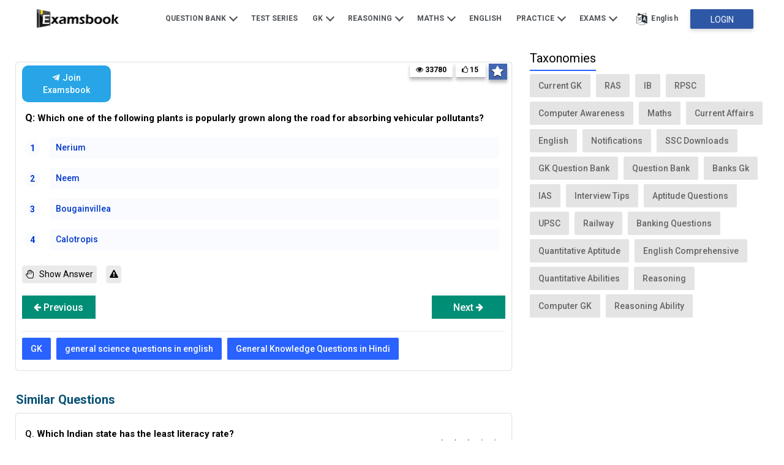

--- FILE ---
content_type: text/html; charset=utf-8
request_url: https://www.examsbook.com/questions/which-one-of-the-following-plants-is-popularly-grown-along-the-road-fo
body_size: 100666
content:
<!DOCTYPE HTML><html lang="en"><head><title>which one of the following plants is popularly grown along the road fo |  Examsbook</title><meta property="fb:pages" content="472894122768380"><meta http-equiv="Content-Type" content="text/html; charset=UTF-8"><meta name="google-site-verification" content="chYNKaJUIlFG81janCDeE5_G9iRYw0zxLzrHEg5FP3g"><meta name="msvalidate.01" content="6D160C594E443EED3E0638A5282FBDDC"><meta name="yandex-verification" content="e9c88237e76a6e62"><meta name="description" content="Examsbook.com is an ultimate one-stop haven of knowledge. Be it any exam, we have all that you need to know to crack it and we provide you with handpicked material."><meta name="keywords" content="ssc,General Knowledge,gk questions,ssc cgl,bank exams,ibps,ias,ras,gk question,gk,maths,reasoning,english"><meta http-equiv="X-UA-Compatible" content="IE=edge"><meta name="viewport" content="width=device-width,initial-scale=1,maximum-scale=1"><meta name="theme-color" content="#039be5">     <link rel="amphtml" href="https://www.examsbook.com/amp/questions/which-one-of-the-following-plants-is-popularly-grown-along-the-road-fo">  <meta property="og:site_name" content="Examsbook"><meta property="og:type" content="website"><meta property="og:locale" content="en_US"><meta property="fb:app_id" content="574364872577483"><meta property="og:title" content="Hand picked material and question banks | Examsbook.com"><meta property="og:image" content="https://www.examsbook.com/img/post/large/post.webp"><meta property="og:description" content="Examsbook.com is an ultimate one-stop haven of knowledge. Be it any exam, we have all that you need to know to crack it and we provide you with handpicked material."><meta property="og:url" content="https://www.examsbook.com/questions/which-one-of-the-following-plants-is-popularly-grown-along-the-road-fo"><link rel="icon" type="image/png" href="/img/examsbook_favicon.png"><style>@charset "UTF-8";*{-webkit-box-sizing:border-box;box-sizing:border-box}*,:after,:before{-webkit-box-sizing:border-box;box-sizing:border-box}.container{margin-right:auto;margin-left:auto;padding:0 15px}.container-fluid{margin-right:auto;margin-left:auto}.container_hold{padding-left:15px;padding-right:15px}.col-lg-1,.col-lg-10,.col-lg-11,.col-lg-12,.col-lg-2,.col-lg-3,.col-lg-4,.col-lg-5,.col-lg-6,.col-lg-7,.col-lg-8,.col-lg-9,.col-md-1,.col-md-10,.col-md-11,.col-md-12,.col-md-2,.col-md-3,.col-md-4,.col-md-5,.col-md-6,.col-md-7,.col-md-8,.col-md-9,.col-sm-1,.col-sm-10,.col-sm-11,.col-sm-12,.col-sm-2,.col-sm-3,.col-sm-4,.col-sm-5,.col-sm-6,.col-sm-7,.col-sm-8,.col-sm-9,.col-xs-1,.col-xs-10,.col-xs-11,.col-xs-12,.col-xs-2,.col-xs-3,.col-xs-4,.col-xs-5,.col-xs-6,.col-xs-7,.col-xs-8,.col-xs-9{position:relative;min-height:1px}.col-xs-1,.col-xs-10,.col-xs-11,.col-xs-12,.col-xs-2,.col-xs-3,.col-xs-4,.col-xs-5,.col-xs-6,.col-xs-7,.col-xs-8,.col-xs-9{float:left}.col-xs-12{width:100%}.col-xs-11{width:91.66666667%}.col-xs-10{width:83.33333333%}.col-xs-9{width:75%}.col-xs-8{width:66.66666667%}.col-xs-7{width:58.33333333%}.col-xs-6{width:50%}.col-xs-5{width:41.66666667%}.col-xs-4{width:33.33333333%}.col-xs-3{width:25%}.col-xs-2{width:16.66666667%}.col-xs-1{width:8.33333333%}@media only screen and (min-width:768px){.container_hold{padding:0}.col-sm-1,.col-sm-10,.col-sm-11,.col-sm-12,.col-sm-2,.col-sm-3,.col-sm-4,.col-sm-5,.col-sm-6,.col-sm-7,.col-sm-8,.col-sm-9{float:left}.col-sm-12{width:100%}.col-sm-11{width:91.66666667%}.col-sm-10{width:83.33333333%}.col-sm-9{width:75%}.col-sm-8{width:66.66666667%}.col-sm-7{width:58.33333333%}.col-sm-6{width:50%}.col-sm-5{width:41.66666667%}.col-sm-4{width:33.33333333%}.col-sm-3{width:25%}.col-sm-2{width:16.66666667%}.col-sm-1{width:8.33333333%}}@media only screen and (min-width:992px){.col-md-1,.col-md-10,.col-md-11,.col-md-12,.col-md-2,.col-md-3,.col-md-4,.col-md-5,.col-md-6,.col-md-7,.col-md-8,.col-md-9{float:left}.col-md-12{width:100%}.col-md-11{width:91.66666667%}.col-md-10{width:83.33333333%}.col-md-9{width:75%}.col-md-8{width:66.66666667%}.col-md-7{width:58.33333333%}.col-md-6{width:50%}.col-md-5{width:41.66666667%}.col-md-4{width:33.33333333%}.col-md-3{width:25%}.col-md-2{width:16.66666667%}.col-md-1{width:8.33333333%}}@media only screen and (min-width:1200px){.col-lg-1,.col-lg-10,.col-lg-11,.col-lg-12,.col-lg-2,.col-lg-3,.col-lg-4,.col-lg-5,.col-lg-6,.col-lg-7,.col-lg-8,.col-lg-9{float:left}.col-lg-12{width:100%}.col-lg-11{width:91.66666667%}.col-lg-10{width:83.33333333%}.col-lg-9{width:75%}.col-lg-8{width:66.66666667%}.col-lg-7{width:58.33333333%}.col-lg-6{width:50%}.col-lg-5{width:41.66666667%}.col-lg-4{width:33.33333333%}.col-lg-3{width:25%}.col-lg-2{width:16.66666667%}.col-lg-1{width:8.33333333%}}.clearfix:after,.clearfix:before,.container-fluid:after,.container-fluid:before,.container:after,.container:before,.row:after,.row:before{content:" ";display:table}.clearfix:after,.container-fluid:after,.container:after,.row:after{clear:both}@media only screen and (min-width:768px){.container{max-width:98%}.container{padding-left:10px;padding-right:10px}.container-fluid{padding-left:10px;padding-right:10px}.row{margin-left:-10px;margin-right:-10px}.col-lg-1,.col-lg-10,.col-lg-11,.col-lg-12,.col-lg-2,.col-lg-3,.col-lg-4,.col-lg-5,.col-lg-6,.col-lg-7,.col-lg-8,.col-lg-9,.col-md-1,.col-md-10,.col-md-11,.col-md-12,.col-md-2,.col-md-3,.col-md-4,.col-md-5,.col-md-6,.col-md-7,.col-md-8,.col-md-9,.col-sm-1,.col-sm-10,.col-sm-11,.col-sm-12,.col-sm-2,.col-sm-3,.col-sm-4,.col-sm-5,.col-sm-6,.col-sm-7,.col-sm-8,.col-sm-9,.col-xs-1,.col-xs-10,.col-xs-11,.col-xs-12,.col-xs-2,.col-xs-3,.col-xs-4,.col-xs-5,.col-xs-6,.col-xs-7,.col-xs-8,.col-xs-9{padding-left:10px;padding-right:10px}}@media only screen and (min-width:992px){.container{max-width:98%}}@media only screen and (min-width:1200px){.container{width:98%;max-width:1200px}}.hide{display:none!important}.show{display:block!important}@media (max-width:991px){.hidden-xs{display:none!important}}@media (min-width:992px){.hidden-sm{display:none!important}}article,aside,details,figcaption,figure,footer,header,main,nav,section,summary,title{display:block;margin:0}body{font-family:Roboto,sans-serif;background:#fff;font-weight:400;font-style:normal;font-size:14px;line-height:18px;color:#1a1a1a;-webkit-font-smoothing:antialiased;margin:0;padding:0;-webkit-box-sizing:border-box;box-sizing:border-box;-webkit-text-size-adjust:100%}blockquote,dd,dl,dt,fieldset,form,h1,h2,h3,h4,h5,h6,input,legend,li,ol,p,pre,td,textarea,th,ul{margin:0;padding:0;line-height:1.5}div,p,section,span{box-sizing:border-box;-webkit-box-sizing:border-box;-ms-box-sizing:border-box}table{border-collapse:collapse;border-spacing:0}fieldset,img{border:0 none}strong,th{font-style:normal;font-weight:400}ol,ul{list-style:none}sub,sup{position:relative;font-size:75%;line-height:0;vertical-align:baseline}sup{top:-.5em}sub{bottom:-.25em}a img{border:none;display:block}img{max-width:100%}a{text-decoration:none}:focus,a:active,a:focus,input,input[type=button]:focus,input[type=image],select:focus{outline:0}.clear{clear:both}h1,h2,h3{font-weight:400}button,input,select,textarea{margin:0;font-size:100%}button,input{line-height:normal;text-transform:none}button,html input[type=button],input[type=reset],input[type=submit]{cursor:pointer;-webkit-appearance:button}button[disabled],input[disabled]{cursor:default}input[type=checkbox],input[type=radio]{padding:0;-webkit-box-sizing:border-box;box-sizing:border-box}input[type=search]{-webkit-box-sizing:content-box;box-sizing:content-box;-webkit-appearance:textfield}textarea{overflow:auto;vertical-align:top}.clearfix:after,.clearfix:before{display:block;content:"";line-height:0}.clearfix:after{clear:both}a:focus,a:hover{color:inherit;text-decoration:none}.headingWrapper{text-align:center;padding:30px 0 0}.headingWrapper h1,.headingWrapper h2{color:#4f5357;font-size:24px;font-weight:500;letter-spacing:normal;margin-bottom:30px}.headingWrapper p{color:#86a1ae;font-size:14px;font-weight:400}.sprite{background:url(../../img/home/sprite.png) no-repeat;line-height:0;display:inline-block;vertical-align:middle}a.greenBtn{height:40px;-webkit-box-shadow:0 3px 6px rgba(0,0,0,.16);box-shadow:0 3px 6px rgba(0,0,0,.16);border-radius:4px;background-color:#008e76;color:#fff;font-size:16px;font-weight:500;display:block;text-align:center;line-height:40px;-webkit-transition:.5s ease background-color;transition:.5s ease background-color;text-transform:capitalize}a.greenBtn:hover{background:#036151}.TestimonialSec p,.popularArticles li h3 a,.popularArticles li p,.textEllipsis{display:block;display:-webkit-box;-webkit-line-clamp:2;-webkit-box-orient:vertical;overflow:hidden;text-overflow:ellipsis}.arrowAllside{border:solid #4f5357;border-width:0 2px 2px 0;display:inline-block;padding:4px;vertical-align:1px;margin-left:4px}.arrowAllside.right{transform:rotate(-45deg);-webkit-transform:rotate(-45deg)}.arrowAllside.left{transform:rotate(135deg);-webkit-transform:rotate(135deg)}.arrowAllside.up{transform:rotate(-135deg);-webkit-transform:rotate(-135deg);vertical-align:-3px}.arrowAllside.down{transform:rotate(45deg);-webkit-transform:rotate(45deg)}.fbIcon{background-position:-34px -4px;width:29px;height:27px;display:inline-block}.youTubeicon{background-position:-66px -4px;width:38px;height:27px;display:inline-block}.overlay{background:rgba(0,0,0,.5);position:fixed;top:0;left:0;height:100%;width:100%;z-index:999}.arrow-left{position:absolute;margin:9px 0 0 3px;width:16px;height:2px;background-color:#000}.arrow-left:before{content:"";position:absolute;left:1px;top:-4px;width:10px;height:10px;border-top:solid 2px #000;border-right:solid 2px #000;-webkit-transform:rotate(-135deg);transform:rotate(-135deg)}.noscroll{overflow:hidden}.header{height:62px;-webkit-animation-duration:.5s;animation-duration:.5s;width:100%;z-index:99;top:0}.header .logo{float:left;padding:8px 0}.header .logo img{max-height:46px}.header .rightPanel{float:right;line-height:11px}.header .rightPanel .navBar{display:inline-block}.header .rightPanel .navBar li{float:left;position:relative}.header .rightPanel .navBar li a{font-size:12px;font-weight:700;color:#4f5357;text-transform:uppercase;padding:21px 12px;display:inline-block}.header .rightPanel .navBar li ul{position:absolute;width:200px;background:#fff;-webkit-box-shadow:0 50px 100px -20px rgba(50,50,93,.25),0 30px 60px -30px rgba(0,0,0,.3),0 -18px 60px -10px rgba(0,0,0,.025);box-shadow:0 50px 100px -20px rgba(50,50,93,.25),0 30px 60px -30px rgba(0,0,0,.3),0 -18px 60px -10px rgba(0,0,0,.025);opacity:0;z-index:99;top:100%;left:-9999px;margin-left:-100px;-webkit-transform:rotateX(-90deg);transform:rotateX(-90deg);-webkit-transform-origin:0 0;transform-origin:0 0;-webkit-transition:opacity .4s,-webkit-transform .8s;transition:opacity .4s,-webkit-transform .8s;transition:transform .8s,opacity .4s;transition:transform .8s,opacity .4s,-webkit-transform .8s}.header .rightPanel .navBar li ul:after,.header .rightPanel .navBar li ul:before{bottom:100%;left:50%;border:solid transparent;content:" ";height:0;width:0;position:absolute;pointer-events:none}.header .rightPanel .navBar li ul:after{border-color:rgba(255,255,255,0);border-bottom-color:#fff;border-width:14px;margin-left:-14px}.header .rightPanel .navBar li ul:before{border-color:rgba(249,249,249,0);border-bottom-color:#e8e7e7;border-width:15px;margin-left:-15px}.header .rightPanel .navBar li ul li{width:100%;border-bottom:1px solid #ecebeb;float:none}.header .rightPanel .navBar li ul li:last-child{border-bottom:0}.header .rightPanel .navBar li ul li a{display:block}.header .rightPanel .navBar li ul li:hover a{background:#f1f1f1}.header .rightPanel .navBar li ul.mega-menu{width:460px}.header .rightPanel .navBar li ul.mega-menu li{width:50%;float:left}.header .rightPanel .navBar li:hover ul{opacity:1;-webkit-transform:rotateX(0);transform:rotateX(0);left:50%;margin-left:-100px}.header .rightPanel .navBar li ul li .arrowAllside.right{float:right;margin:6px 10px;padding:3px}.header .rightPanel .navBar li ul li ul{display:none}.header .rightPanel .navBar li ul li ul li a{background:#fff!important}.header .rightPanel .navBar li ul li:hover ul{margin-left:100px!important;top:0;position:absolute;display:block}.header .rightPanel .navBar li ul li:hover ul:after{border-right-color:#fff!important}.header .rightPanel .navBar li ul li:hover ul:before{border-right-color:#e8e7e7!important}.header .rightPanel .navBar li ul li:hover ul:after,.header .rightPanel .navBar li ul li:hover ul:before{bottom:100%;top:11px!important;left:-14px!important;border:solid transparent;content:" ";height:0;width:0;position:absolute;pointer-events:none;border-color:rgba(249,249,249,0);border-width:15px;margin-left:-15px}.header .rightPanel .navBar li ul li:hover ul li:hover a{background:#f1f1f1!important}.header .rightPanel .navBar li:hover .mega-menu{left:50%;margin-left:-220px}.header .rightPanel .navBar li.activeLogin .loginBtn{width:103px;height:32px;background:#2e58a6;font-size:14px;font-weight:400;display:inline-block;-webkit-box-shadow:0 8px 10px #00024;box-shadow:0 8px 10px #00024;border-radius:2px;color:#fff;margin:15px 0;line-height:34px;padding:0 12px}.header .rightPanel .navBar li.activeLogin .loginBtn:hover{background:#133f90}.header .rightPanel .navBar .userProfile{padding:13px 2px 10px 13px;display:inline-block}.header .rightPanel .navBar .userProfile .userPicture{width:30px;height:30px;border-radius:50%}.header .rightPanel .headBtn{display:inline-block;vertical-align:top}.header .rightPanel .languageChange{display:inline-block;vertical-align:middle;position:relative}.header .rightPanel .languageChange .languageIcon{font-size:12px;font-weight:700;color:#4f5357;letter-spacing:.39px;padding:21px 20px;display:inline-block;cursor:pointer}.header .rightPanel .languageChange .languageIcon img{width:20px;float:left;margin-right:5px;height:auto}.header .rightPanel .languageChange i{background-position:-4px -5px;width:20px;height:24px;margin-right:5px}.header .rightPanel .languageChange:hover ul{opacity:1;-webkit-transform:rotateX(0);transform:rotateX(0);left:0}.header.stickyHeader{background:#2962ff;position:fixed;-webkit-animation-name:stickySlideDown;animation-name:stickySlideDown;-webkit-box-shadow:0 3px 8px #00024;box-shadow:0 3px 8px #00024}.header.stickyHeader .rightPanel .languageChange .languageIcon{color:#fff}.header.stickyHeader .rightPanel .navBar>ul>li>a{color:#fff}.header.stickyHeader .rightPanel .navBar>ul>li>a .arrowAllside{border-color:#fff}@-webkit-keyframes stickySlideDown{0%{opacity:.7;-webkit-transform:translateY(-100%);transform:translateY(-100%)}to{opacity:1;-webkit-transform:translateY(0);transform:translateY(0)}}@keyframes stickySlideDown{0%{opacity:.7;-webkit-transform:translateY(-100%);transform:translateY(-100%)}to{opacity:1;-webkit-transform:translateY(0);transform:translateY(0)}}.mobiHeader{display:flex;justify-content:space-between;background:#2962ff;height:48px;padding:12px 15px;position:relative;-webkit-animation-duration:.5s;animation-duration:.5s;width:100%;z-index:99;align-items:center}.mobiHeader.stickyHeader{background:#2962ff;position:fixed;-webkit-animation-name:stickySlideDown;animation-name:stickySlideDown;-webkit-box-shadow:0 3px 8px #00024;box-shadow:0 3px 8px #00024}.mobiHeader.stickyHeader.removeAnimation{-webkit-animation-duration:0s;animation-duration:0s}.mobiHeader .humburgerIcon{display:flex}.mobiHeader .humburgerIcon span{color:#fff;position:relative;margin:0;width:22px;height:2px;background:#fff;display:flex;align-items:center}.mobiHeader .humburgerIcon span:before{content:"";position:absolute;top:-6px;left:0;width:22px;height:2px;background:#fff}.mobiHeader .humburgerIcon span:after{content:"";position:absolute;top:6px;left:0;width:22px;height:2px;background:#fff}.mobiHeader .logo{transform:unset;position:static;left:50%;top:50%}.mobiHeader .logo img{height:48px}.mobiHeader .login-button{display:none}@media only screen and (max-width:600px){.mobiHeader .languageIcon{background-position:-4px -5px;width:20px;height:24px}}@media only screen and (max-width:600px){.mobiHeader .logo{position:static;left:32%;top:50%}}@media only screen and (max-width:600px){.mobiHeader .login-button{float:right;width:88px;background:#fff;display:inline-block;border-radius:2px;line-height:29px;height:30px;margin-right:0;margin-top:0}.mobiHeader .login-button a{margin-left:0;font-size:14px;font-weight:500;color:#2962ff;width:100%;display:block;text-align:center}}@media only screen and (max-width:600px){.mobiHeader .mobiHeader .language{float:right;position:relative;right:15px}}.mobiHeader .language{float:right;position:relative;margin-right:6px}.mobiHeader .language .languageIcon{background-position:-4px -5px;width:25px!important;height:25px!important;margin-right:10px}.mobiHeader .language ul{position:absolute;width:90px;background:#2962ff;left:-50px;top:36px;display:none}.mobiHeader .language ul a{color:#fff;padding:10px 15px;border-top:1px solid #184ee4;display:inline-block;width:100%}.mobiHeader .language.show ul{display:block}.mobiHeader .mobileMenu{background:#fff;width:85%;max-width:300px;height:100%;position:fixed;top:0;left:-85%;-webkit-transition:all .5s ease;transition:all .5s ease;z-index:9999;overflow:auto;-webkit-overflow-scrolling:touch;-moz-overflow-scrolling:touch}.mobiHeader .mobileMenu.open{left:0}.mobiHeader .mobileMenu.open~.overlay{left:0}.mobiHeader .mobileMenu .sidebarTop{background:#008e76;height:48px;width:100%}.mobiHeader .mobileMenu .sidebarTop .leftSide{float:left}.mobiHeader .mobileMenu .sidebarTop .leftSide img{height:46px}.mobiHeader .mobileMenu .sidebarTop .rightPanel{float:right}.mobiHeader .mobileMenu .sidebarTop .rightPanel .closeMenu{font-size:30px;color:#fff;padding:15px;display:inline-block}.mobiHeader .mobileMenu li{padding:15px 20px;border-bottom:1px solid #e2e2e2;font-size:14px;font-weight:500}.mobiHeader .mobileMenu li .newTag{font-size:10px;background:#008e76;padding:1px 3px;-webkit-box-shadow:none;box-shadow:none;color:#fff;height:15px;line-height:12px;top:-6px;position:relative;border-radius:2px}.mobiHeader .mobileMenu li a{color:#3d3d3e;display:inline-block;width:100%}.mobiHeader .mobileMenu li .moreLink .arrowAllside{float:right;margin:3px;border-color:#696969}.mobiHeader .mobileMenu li ul{display:none;position:fixed;top:0;left:0;background:#fff;width:85%;max-width:300px;z-index:99;overflow:auto}.mobiHeader .mobileMenu li.active>ul{display:block;height:100vh}.mobiHeader .mobileMenu li.active>ul li{-webkit-animation:fadeIn .5s ease-out forwards;animation:fadeIn .5s ease-out forwards}.mobiHeader .mobileMenu li.active>ul li:first-child{-webkit-animation-delay:30ms;animation-delay:30ms}.mobiHeader .mobileMenu li.active>ul li:nth-child(2){-webkit-animation-delay:60ms;animation-delay:60ms}.mobiHeader .mobileMenu li.active>ul li:nth-child(3){-webkit-animation-delay:90ms;animation-delay:90ms}.mobiHeader .mobileMenu li.active>ul li:nth-child(4){-webkit-animation-delay:.12s;animation-delay:.12s}.mobiHeader .mobileMenu li.active>ul li:nth-child(5){-webkit-animation-delay:.15s;animation-delay:.15s}.mobiHeader .mobileMenu li.active>ul li:nth-child(6){-webkit-animation-delay:.18s;animation-delay:.18s}.mobiHeader .mobileMenu li.active>ul li:nth-child(7){-webkit-animation-delay:.21s;animation-delay:.21s}.mobiHeader .mobileMenu li.active>ul li:nth-child(8){-webkit-animation-delay:.24s;animation-delay:.24s}.mobiHeader .mobileMenu li.active>ul li:nth-child(9){-webkit-animation-delay:.27s;animation-delay:.27s}.mobiHeader .mobileMenu li.active>ul li:nth-child(10){-webkit-animation-delay:.3s;animation-delay:.3s}.mobiHeader .mobileMenu li.active>ul li:nth-child(11){-webkit-animation-delay:.33s;animation-delay:.33s}.mobiHeader .mobileMenu li.active>ul li:nth-child(12){-webkit-animation-delay:.36s;animation-delay:.36s}.mobiHeader .mobileMenu li.active>ul li:nth-child(13){-webkit-animation-delay:.39s;animation-delay:.39s}.mobiHeader .mobileMenu li.active>ul li:first-child{padding:21px 15px;background:#fff;font-size:15px;font-weight:700}.mobiHeader .mobileMenu li.active>ul li:first-child span{padding-left:40px}.mobiHeader .mobileMenu li.active>ul li a{color:rgba(0,0,0,.8)}.mobiHeader .mobileMenu li.active ul li.active{-webkit-animation:auto;animation:auto}.mobiHeader .mobileMenu li.active ul li.active~li{display:none}.mobiHeader .mobileMenu li.logout i{font-size:22px;vertical-align:middle;margin-right:5px}.mobiHeader .mobileMenu li.userLogin{background:#f3f3f3}.mobiHeader .mobileMenu li.userLogin .userProfile{vertical-align:middle;display:inline-block}.mobiHeader .mobileMenu li.userLogin .userProfile .userPicture{width:30px;border-radius:50%;height:30px}.mobiHeader .mobileMenu li.userLogin .userName{font-size:14px;font-weight:500;color:#3d3d3e;display:inline-block;vertical-align:middle;padding-left:10px}.mobiHeader .notLogin{display:none}.mobiHeader .overlay{left:-100%;-webkit-transition:all .5s ease;transition:all .5s ease}@-webkit-keyframes fadeIn{0%{opacity:0;-webkit-transform:translate3d(0,50px,0)}to{opacity:1;-webkit-transform:translate3d(0,0,0)}}@keyframes fadeIn{0%{opacity:0;-webkit-transform:translate3d(0,50px,0)}to{opacity:1;-webkit-transform:translate3d(0,0,0)}}.footer{background:#008e76;padding:50px 0 0;width:100%;float:left}.footer .linkWrapper .title{font-weight:700;font-size:20px;color:#fff;padding-bottom:30px;text-transform:capitalize}.footer .linkWrapper p{font-size:14px;color:#fff;opacity:.85;margin-bottom:20px}.footer .linkWrapper .greenBtn{background:#00bfa5;-webkit-box-shadow:0 4px 10px #00059;box-shadow:0 4px 10px #00059;width:160px}.footer .linkWrapper .greenBtn:hover{background:#2ca998}.footer .linkWrapper li{margin:0 0 20px 20px;list-style:disc;color:#fff}.footer .linkWrapper li a{font-size:14px;color:#fff;opacity:.85}.footer .linkWrapper li:hover a{opacity:1}.footer .linkWrapper.fooSocial li{list-style:none;margin-left:0}.footer .linkWrapper.fooSocial li a{margin-right:10px}.footer .linkWrapper .appIcons{margin-top:40px}.footer .linkWrapper .appIcons .title{padding-bottom:20px}.footer .linkWrapper .appIcons a{width:50%;display:inline-block;margin-bottom:10px}.footer .fooLink{margin-top:30px;text-align:center;border-bottom:1px solid rgba(255,255,255,.4)}.footer .fooLink li{display:inline-block;padding:15px 0}.footer .fooLink li a{font-size:15px;color:rgba(255,255,255,.85);padding:0 25px;display:inline-block;border-right:1px solid rgba(255,255,255,.4)}.footer .fooLink li a:hover{opacity:1}.footer .fooLink li:last-child a{border-right:0}.footer .foocopyRight{text-align:center;padding:20px 0;color:#fff;opacity:.85}.footer .foocopyRight a{margin-left:3px;font-weight:700;color:#fff;opacity:.85}.footer .foocopyRight a:hover{opacity:1}@media screen and (max-width:991px){.footer{padding:0}.footer .linkWrapper .appIcons{margin-top:20px}.footer .linkWrapper .appIcons a{width:40%;display:inline-block;margin-bottom:10px}.footer .linkWrapper:not(.fooSocial){margin-bottom:0}.footer .linkWrapper:not(.fooSocial) .title{font-weight:400;font-size:16px;margin:0 -15px 0;padding:20px 15px;border-bottom:1px solid #33776c;letter-spacing:1px}.footer .linkWrapper:not(.fooSocial) .title .arrowAllside{float:right;border-color:#fff;-webkit-transition:all .5s ease-in-out;transition:all .5s ease-in-out}.footer .linkWrapper:not(.fooSocial).active .arrowAllside.down{-webkit-transform:rotate(225deg);transform:rotate(225deg);margin-top:3px}.footer .linkWrapper:not(.fooSocial).active .Warpepr{opacity:1;visibility:visible;height:auto;padding:12px 0 20px}.footer .Warpepr{opacity:0;visibility:hidden;height:0;overflow:hidden;-webkit-transition:all .5s ease-in-out;transition:all .5s ease-in-out}.footer .linkWrapper.fooSocial{margin-top:20px}.footer .linkWrapper.fooSocial .title{font-weight:400;font-size:18px;letter-spacing:1px}.footer .fooLink{margin-top:10px}.footer .fooLink li{display:inline-block;padding:8px 0}.footer .fooLink li a{font-size:13px;padding:0 10px}.foocopyRight{line-height:24px}}.form-element-label{position:absolute;font-size:14px;font-weight:400;color:#929292;top:28px;overflow:hidden;left:20px;text-overflow:ellipsis;-webkit-transform:translateY(-50%);transform:translateY(-50%);-webkit-transform-origin:left center;transform-origin:left center;-webkit-transition:.3s ease;transition:.3s ease}.form-element-field.activeInput~.form-element-label,.form-element-field:focus~.form-element-label{position:absolute;top:0;left:18px;cursor:pointer;pointer-events:auto;background:#fff;padding:2px 5px;margin-bottom:0}.activeInput~.countryCode,.form-element-field:focus~.countryCode{opacity:1}.inputField input,.inputField select{width:100%;height:55px;padding:10px 10px 10px 0;border:0;border-bottom:1px solid #cecfd0;font-size:15px!important;-webkit-box-shadow:none;box-shadow:none;background:#fff!important;-webkit-appearance:none;-moz-appearance:none;appearance:none}.inputField.half{width:49.5%;float:left;margin:10px 1% 10px 0}.inputField.half:nth-of-type(2n){margin-right:0;float:left}.inputField{width:100%;position:relative;height:auto;display:inline-block;padding:initial;border:0;-webkit-box-shadow:none;box-shadow:none;margin:30px 0 0}.placeholder{position:absolute;top:17px;left:0;-webkit-transition:all .3s ease;transition:all .3s ease;color:#86a1ae;pointer-events:none}.inputField.form-control select{color:#777}.inputField select{color:#777}.inputField .placeholder.active{top:-11px;background:#fff;padding:0 2px}.slick-slider{position:relative;display:block;-webkit-box-sizing:border-box;box-sizing:border-box;-webkit-user-select:none;-moz-user-select:none;-ms-user-select:none;user-select:none;-webkit-touch-callout:none;-khtml-user-select:none;-ms-touch-action:pan-y;touch-action:pan-y;-webkit-tap-highlight-color:transparent}.slick-list{position:relative;display:block;overflow:hidden;margin:0;padding:0}.slick-list:focus{outline:0}.slick-list.dragging{cursor:pointer;cursor:hand}.slick-slider .slick-list,.slick-slider .slick-track{-webkit-transform:translate3d(0,0,0);transform:translate3d(0,0,0)}.slick-track{position:relative;top:0;left:0;display:block;margin-left:auto;margin-right:auto}.slick-track:after,.slick-track:before{display:table;content:""}.slick-track:after{clear:both}.slick-loading .slick-track{visibility:hidden}.slick-slide{display:none;float:left;height:100%;min-height:1px}[dir=rtl] .slick-slide{float:right}.slick-slide img{display:block}.slick-slide.slick-loading img{display:none}.slick-slide.dragging img{pointer-events:none}.slick-initialized .slick-slide{display:block}.slick-loading .slick-slide{visibility:hidden}.slick-vertical .slick-slide{display:block;height:auto;border:1px solid transparent}.slick-arrow.slick-hidden{display:none}.slick-prev{left:-15px}.slick-next{right:-15px}.slick-dots,.slick-next,.slick-prev{position:absolute;display:block;padding:0}.slick-dots li.slick-active button:before{opacity:.98;color:#000;border:2px solid #4f5357}.slick-dots{width:100%;text-align:center}.slick-dots li{display:inline-block;position:relative}.slick-dots li.slick-active{pointer-events:none}.slick-dots li button{background:0 0;-webkit-box-shadow:none;box-shadow:none;width:auto;height:auto;margin:5px;font-size:0;padding:5px;border:0}.slick-dots li button:before{font-size:6px;line-height:20px;position:absolute;top:0;left:0;width:10px;height:10px;content:" ";text-align:center;opacity:.4;color:#fff;background:#4f5357;border-radius:50%}@media screen and (min-width:768px){.slick-next,.slick-prev{font-size:0;line-height:0;top:50%;width:40px;height:40px;-webkit-transform:translate(0,-50%);transform:translate(0,-50%);cursor:pointer;color:transparent;border:none;outline:0;background:#fff;-webkit-box-shadow:0 3px 7px rgba(0,0,0,.1);box-shadow:0 3px 7px rgba(0,0,0,.1);z-index:9;border-radius:50%}.slick-next:before{-webkit-transform:rotate(-135deg);transform:rotate(-135deg);margin:0 13px}.slick-next:before,.slick-prev:before{border:1px solid #000;border:1px solid #000;border-width:0 0 2px 2px;width:10px;height:10px;font-size:0;-webkit-transform:rotate(-315deg);transform:rotate(-315deg);display:block;margin:0 17px;cursor:pointer;content:""}.slick-next:before{-webkit-transform:rotate(-135deg);transform:rotate(-135deg);margin:0 13px}}.container{float:none}.adSectionmain{border:1px solid #dedada;height:60px;background:#f7f7f7;display:-webkit-box;display:-ms-flexbox;display:flex}.adSectionmain.topSpace{margin-top:60px}.adSectionmain.bottomSpace{margin-bottom:60px}.adSectionmain p{margin:auto;font-size:16px}.adSectionmain p a{color:#2962ff}.adSectionmain span{padding:10px}.buyPlan,.featuresSec,.shapeDesign,.taxonomiesSec{background:url(../../img/home/mobile_shape_right_bg.svg) no-repeat top;background-size:cover}.topSvg{background:url(../../img/home/banner_bg.svg) center no-repeat;width:100%;background-size:cover;height:-webkit-fit-content;height:-moz-fit-content;height:fit-content;position:absolute;height:100vh;z-index:-1;top:0}.topBanner{padding:90px 0;overflow:hidden;width:100%}.topBanner h1{font-weight:700;color:#008e76;font-size:52px;line-height:62px;text-shadow:0 3px 5px rgba(0,0,0,.15);width:80%}.topBanner p{font-weight:700;color:#464646;line-height:33px;font-size:27px;text-shadow:0 3px 5px rgba(0,0,0,.15);padding:20px 0 35px}.topBanner .greenBtn{width:239px;height:48px;line-height:48px;font-size:18px}.topBanner .appIcon .title{font-size:20px;font-weight:700;line-height:24px;color:#4a4a4a;padding:40px 0 15px}.topBanner .appIcon a{display:inline-block;margin-right:10px}.topBanner .appIcon a:last-child{margin-right:0}.topBanner .roundAnimation{position:relative}.topBanner .roundAnimation .circle{border-radius:50%;background:#aeeff3;width:250px;height:250px;position:absolute;opacity:0;-webkit-animation:scaleIn 4s infinite cubic-bezier(.36,.11,.89,.32);animation:scaleIn 4s infinite cubic-bezier(.36,.11,.89,.32);top:70px;left:130px}.topBanner .roundAnimation .circle:first-child{-webkit-animation-delay:-.7s;animation-delay:-.7s}.topBanner .roundAnimation .circle:nth-child(2){-webkit-animation-delay:-1.4s;animation-delay:-1.4s}.topBanner .roundAnimation .circle:nth-child(3){-webkit-animation-delay:-2.1s;animation-delay:-2.1s}.topBanner .roundAnimation .circle:nth-child(4){-webkit-animation-delay:-2.8s;animation-delay:-2.8s}.topBanner .roundAnimation svg{position:absolute;z-index:1;left:70%;-webkit-transform:translate(-50%,-50%);transform:translate(-50%,-50%);top:50%}.topBanner .roundAnimation img{z-index:2;position:relative}@-webkit-keyframes scaleIn{0%{-webkit-transform:scale(.5,.5);transform:scale(.5,.5);opacity:.5}to{-webkit-transform:scale(2.5,2.5);transform:scale(2.5,2.5);opacity:0}}@keyframes scaleIn{0%{-webkit-transform:scale(.5,.5);transform:scale(.5,.5);opacity:.5}to{-webkit-transform:scale(2.5,2.5);transform:scale(2.5,2.5);opacity:0}}.featuresSec{text-align:center}.featuresSec li{-webkit-transition:.5s ease box-shadow;transition:.5s ease box-shadow;float:none;display:inline-block;margin-left:-4px;vertical-align:top;padding:40px 25px 20px}.featuresSec li img{margin:auto;height:98px;vertical-align:middle}.featuresSec li h2{color:#4f5357;font-size:16px;font-weight:700;height:30px;margin-top:20px}.featuresSec li p{color:#86a1ae;font-size:15px;font-weight:500;margin-top:10px;height:69px}.premiumPlan{margin:60px 0 70px;overflow:hidden}.premiumPlan .leftPanel{background:url(../../img/home/premium_bg.svg) no-repeat right;background-size:contain;height:560px;display:table;width:38%}.premiumPlan .leftPanel .inner{display:table-cell;vertical-align:middle;padding:0 65px 0 144px}.premiumPlan .leftPanel h2{color:#000;font-size:26px;font-weight:700;line-height:30px}.premiumPlan .leftPanel p{color:#86a1ae;font-size:16px;line-height:28px;margin:20px 0;font-weight:500}.premiumPlan .rightPanel{float:right;width:54%}.premiumPlan .rightPanel .headingWrapper{text-align:left}.premiumPlan .rightPanel li{margin-bottom:40px;display:inline-block}.premiumPlan .rightPanel li img{float:left;max-height:74px}.premiumPlan .rightPanel li .heading{overflow:hidden;vertical-align:top;padding:0 0 0 42px}.premiumPlan .rightPanel li .heading h3{color:#4f5357;font-size:16px;font-weight:700}.premiumPlan .rightPanel li .heading p{color:#86a1ae;font-size:15px;font-weight:500;margin-top:4px}.testSeries{background:#e1f8f0;border-radius:10px;height:475px;margin:70px 0 190px;position:relative}.testSeries .topCricle{width:54px;height:54px;-webkit-box-shadow:0 5px 10px rgba(0,0,0,.32);box-shadow:0 5px 10px rgba(0,0,0,.32);background-image:-webkit-gradient(linear,left top,left bottom,from(#1da3c5),color-stop(100%,#00ff5d),to(#1f0f63));background-image:linear-gradient(180deg,#1da3c5 0,#00ff5d 100%,#1f0f63 100%);opacity:.24;border-radius:50%;position:absolute;top:-20px;right:57px}.testSeries .largeCricle{width:448px;height:448px;-webkit-box-shadow:0 20px 30px rgba(0,0,0,.32);box-shadow:0 20px 30px rgba(0,0,0,.32);background-image:-webkit-gradient(linear,left top,left bottom,from(#1da3c5),color-stop(100%,#00ff5d),to(#1f0f63));background-image:linear-gradient(180deg,#1da3c5 0,#00ff5d 100%,#1f0f63 100%);opacity:.11;border-radius:50%;position:absolute;bottom:-122px;right:-53px}.testSeries .leftPanel{margin:-15px 0 0 -90px}.testSeries .rightPanel{float:right}.testSeries .rightPanel .headingWrapper{padding:39px 0 0;text-align:left}.testSeries .rightPanel .headingWrapper h2{font-size:22px;color:#000;margin:0 0 5px}.testSeries .rightPanel .headingWrapper p{color:#5d6e9b;font-weight:500}.testSeries .rightPanel ul{margin-top:50px}.testSeries .rightPanel li{margin-bottom:20px}.testSeries .rightPanel li img{float:left}.testSeries .rightPanel li h3{color:#000;font-size:16px;font-weight:500;overflow:hidden;padding:0 0 0 20px}.testSeries .rightPanel .greenBtn{width:168px;margin-top:20px;display:inline-block}.buyPlan{padding-bottom:70px}.buyPlan .row{display:-webkit-box;display:-ms-flexbox;display:flex;-webkit-box-orient:horizontal;-webkit-box-direction:normal;-ms-flex-flow:row wrap;flex-flow:row wrap}.buyPlan li{margin-bottom:20px;float:none;display:-webkit-inline-box;display:-ms-inline-flexbox;display:inline-flex}.buyPlan li .wrapper{-webkit-box-shadow:0 1px 4px rgba(0,0,0,.15);box-shadow:0 1px 4px rgba(0,0,0,.15);padding:20px;background:#fff;width:100%}.buyPlan li img{display:inline-block;width:76px;max-height:76px;vertical-align:middle}.buyPlan li .inner{display:inline-block;padding:0 0 0 30px;width:calc(100% - 80px);vertical-align:middle}.buyPlan li .inner h3{color:#4f5357;font-size:16px;font-weight:700;height:30px}.buyPlan li .inner p{color:#86a1ae;font-size:15px;font-weight:500}.whyexamsbbok{padding-bottom:70px}.whyexamsbbok li{margin-top:30px}.whyexamsbbok li h3{color:#4f5357;font-size:16px;font-weight:700;height:30px;margin-top:20px}.popularArticles{margin-bottom:80px}.popularArticles .headingWrapper P{margin:-50px 0 68px}.popularArticles li{margin-bottom:20px}.popularArticles li .newTag{background:#2e58a6;padding:1px 10px;color:#fff;position:absolute;font-style:normal;top:0;left:10px}.popularArticles li img{width:100%;max-height:176px}.popularArticles li img.lazy{width:auto;height:176px;margin:auto}.popularArticles li .inner{-webkit-box-shadow:0 1px 4px rgba(0,0,0,.15);box-shadow:0 1px 4px rgba(0,0,0,.15);-webkit-transition:.5s ease box-shadow;transition:.5s ease box-shadow;padding:0 12px 20px}.popularArticles li h3 a{padding:15px 0;height:60px;line-height:24px;color:#000;font-size:15px;font-weight:900;display:inline-block}.popularArticles li p{height:75px;margin:0 0 10px;line-height:24px;-webkit-line-clamp:3}.popularArticles li .blogDetail{display:-webkit-box;display:-ms-flexbox;display:flex;-webkit-box-align:center;-ms-flex-align:center;align-items:center;-webkit-box-pack:justify;-ms-flex-pack:justify;justify-content:space-between}.popularArticles li .blogDetail .metaItem{font-size:13px;padding-right:15px;color:#323232}.popularArticles li .blogDetail .metaItem:first-child:hover{color:#2e58a6}.popularArticles li .blogDetail .metaItem:last-child{padding-right:0}.popularArticles li:hover .inner{-webkit-box-shadow:0 2px 20px rgba(0,0,0,.25);box-shadow:0 2px 20px rgba(0,0,0,.25)}.popularArticles .greenBtn{width:168px;margin:40px auto 0;display:block}.taxonomiesSec{margin-bottom:70px;padding-top:50px}.taxonomiesSec .taxonomiTab li{font-size:16px;font-weight:700;display:inline-block;position:relative;border-bottom:2px solid transparent}.taxonomiesSec .taxonomiTab li a{color:#86a1ae;padding:10px 30px;display:inline-block}.taxonomiesSec .taxonomiTab li.active,.taxonomiesSec .taxonomiTab li:hover{border-bottom:2px solid #008e76}.taxonomiesSec .taxonomiTab li.active a,.taxonomiesSec .taxonomiTab li:hover a{color:#008e76}.taxonomiesSec .taxonomyReadMoreBtn{width:168px;height:40px;border-radius:4px;position:absolute;margin:30px 475px 0;padding:10px;font-size:16px;text-align:center;color:#fff;font-weight:500;-webkit-box-shadow:0 3px 6px rgba(0,0,0,.16);box-shadow:0 3px 6px rgba(0,0,0,.16);-webkit-transition:.5s ease background-color;transition:.5s ease background-color;background-color:#008e76}.taxonomiesSec .taxonomyReadMoreBtn:hover{background:#036151}.taxonomiesSec .taxonomiesList{margin-top:70px}.taxonomiesSec .taxonomiesList .inner{height:100px;background:#fff;text-align:center;padding:17px 10px;display:block}.taxonomiesSec .taxonomiesList ul{border-left:1px solid #e8e8e8;border-top:1px solid #e8e8e8;display:none}.taxonomiesSec .taxonomiesList ul.active{display:block}.taxonomiesSec .taxonomiesList li{border:1px solid #e8e8e8;border-top:0;border-left:0;position:relative;-webkit-transition:.5s ease;transition:.5s ease;background:#fff}.taxonomiesSec .taxonomiesList li:after{-webkit-transition:.5s ease;transition:.5s ease;content:""}.taxonomiesSec .taxonomiesList li img{margin:auto;max-height:25px}.taxonomiesSec .taxonomiesList li h2{color:#000;font-size:14px;font-weight:500;padding-top:10px}.taxonomiesSec .taxonomiesList li:hover{z-index:9;-webkit-box-shadow:0 .5px 23px rgba(0,0,0,.05);box-shadow:0 .5px 23px rgba(0,0,0,.05)}.taxonomiesSec .taxonomiesList li:hover:after{width:calc(100% + 10px);background:#fff;height:calc(100% + 10px);position:absolute;z-index:-1;left:-6px;top:-6px;border-radius:3px;-webkit-box-shadow:0 .5px 23px rgba(0,0,0,.15);box-shadow:0 .5px 23px rgba(0,0,0,.15);-webkit-transition:all .5s ease;transition:all .5s ease}.taxonomiesSec .taxonomiesList .taxonomyBtn{width:180px;margin:55px 500px 0;height:45px;-webkit-box-shadow:0 3px 6px rgba(0,0,0,.16);box-shadow:0 3px 6px rgba(0,0,0,.16);border-radius:4px;background-color:#008e76;line-height:40px;-webkit-transition:.5s ease background-color;transition:.5s ease background-color;text-transform:capitalize;border:0}.taxonomiesSec .taxonomiesList .taxonomyBtn:hover{background:#036151}.taxonomiesSec .taxonomiesList .taxonomyBtn a{color:#fff!important;font-size:16px!important;font-weight:600!important;padding:13px 41px}.TestimonialSec{margin-bottom:100px}.TestimonialSec ul{margin-top:20px}.TestimonialSec .testiInner{padding:48px 70px;background:#fff;-webkit-box-shadow:0 3px 6px rgba(0,0,0,.15);box-shadow:0 3px 6px rgba(0,0,0,.15);margin:10px}.TestimonialSec img{width:80px;height:80px;border-radius:50%}.TestimonialSec p{font-size:16px;letter-spacing:.16px;color:#86a1ae;line-height:26px;padding-top:24px;position:relative;-webkit-line-clamp:3;height:98px}.TestimonialSec p:after{content:"";background:url(../../img/home/qoute_icon.svg) no-repeat;position:absolute;top:0;height:40px;width:40px;right:-20px;display:inline-block}.TestimonialSec .name{font-size:18px;letter-spacing:.18px;color:#2e58a6;line-height:26px;margin-top:8px}.subscribeSec{background:url(../../img/home/shape_left_bg.svg) no-repeat;padding:70px 0}.subscribeSec span{font-size:20px;color:#888;margin-top:20px;font-weight:700}.subscribeSec .title{font-size:26px;color:#4f5357;margin-top:30px;font-weight:700}.subscribeSec .inputField{margin:40px 0;-webkit-box-shadow:0 2px 8px rgba(0,0,0,.15);box-shadow:0 2px 8px rgba(0,0,0,.15);border-radius:2px}.subscribeSec .inputField input{padding:0 15px;border:0}.subscribeSec .inputField .placeholder{left:10px}.subscribeSec .inputField .placeholder.active{-webkit-box-shadow:none;box-shadow:none}.subscribeSec .msgError{display:none;position:absolute;bottom:-23px;font-size:13px}.subscribeSec .greenBtn{height:40px;-webkit-box-shadow:0 3px 6px rgba(0,0,0,.16);box-shadow:0 3px 6px rgba(0,0,0,.16);border-radius:4px;background-color:#008e76;color:#fff;font-size:16px;font-weight:500;display:block;text-align:center;line-height:40px;-webkit-transition:.5s ease background-color;transition:.5s ease background-color;text-transform:capitalize;width:160px;border:0}.subscribeSec .greenBtn:hover{background:#036151}.subscribeSec .row{display:table;width:100%}.subscribeSec .leftPanel,.subscribeSec .rightPanel{display:table-cell;vertical-align:middle;float:none}.subscribeSec .rightPanel{text-align:right}@media screen and (max-width:991px){.adSectionmain span{padding:7px 0 0;display:block;text-align:center;font-weight:700}.adSectionmain{height:80px;display:inline-block}.adSectionmain p{font-size:14px;text-align:center}.cssSlider{overflow-x:auto;white-space:nowrap;-webkit-overflow-scrolling:touch;-moz-overflow-scrolling:touch;margin:0 -15px}.cssSlider li{width:280px;white-space:normal;margin-right:12px;vertical-align:top;float:none;display:inline-block}.cssSlider li:first-child{margin-left:15px}.cssSlider li:last-child{margin-right:15px}.topBanner{padding:30px 15px 120px;text-align:center}.topBanner h1{font-size:30px;line-height:36px;text-shadow:none;font-weight:400;width:auto}.topBanner p{line-height:24px;font-size:20px;text-shadow:none;font-weight:400;padding:15px 0 30px}.topBanner .greenBtn{margin:10px auto}.topBanner .appIcon .title{font-size:18px;font-weight:400;line-height:24px;padding:30px 0 15px}.topBanner .appIcon a{max-width:46%}.featuresSec{padding-bottom:20px}.featuresSec.whyexamsbbok{padding-bottom:70px}.featuresSec li{padding:40px 0 20px}.featuresSec li a{padding:0 0 40px}.featuresSec li img{float:left;width:80px;height:auto}.featuresSec li .heading{overflow:hidden;text-align:left;padding-left:15px}.featuresSec li h3{font-weight:500;height:auto;margin-top:0}.featuresSec li p{font-size:14px;margin-top:0;height:auto}.featuresSec .wrapper{overflow:hidden;text-align:left;padding:0 0 0 20px}.premiumPlan{margin:70px 0 70px;position:relative}.premiumPlan .leftPanel{display:-webkit-box;display:-ms-flexbox;display:flex;margin-top:50px;width:auto;background-position:center;height:480px}.premiumPlan .leftPanel .inner{margin:auto;width:234px;padding:0}.premiumPlan .leftPanel h2{font-size:24px}.premiumPlan .leftPanel p{font-size:14px;margin:10px 0}.premiumPlan .rightPanel{float:none;width:auto;position:inherit;padding:0 15px}.premiumPlan .rightPanel h2{position:absolute;top:0;text-align:center;width:100%;padding-bottom:50px}.premiumPlan .rightPanel ul{margin:0 -15px}.premiumPlan .rightPanel li{-webkit-box-shadow:0 1px 5px rgba(0,0,0,.15);box-shadow:0 1px 5px rgba(0,0,0,.15);padding:10px;margin:5px 12px 5px 0;min-height:112px}.premiumPlan .rightPanel li img{width:64px}.premiumPlan .rightPanel li .heading{padding:0 0 0 15px}.premiumPlan .rightPanel li .heading h3{font-size:16px}.premiumPlan .rightPanel li .heading p{font-size:14px}.premiumPlan .rightPanel li:first-child{margin-left:15px}.premiumPlan .rightPanel li:last-child{margin-right:15px}.buyPlan{padding:20px 0 40px}.buyPlan .row{display:block}.buyPlan li{margin-bottom:10px}.buyPlan li .wrapper{width:100%;padding:15px;text-align:center}.buyPlan li .inner{padding:20px 0 0;width:auto}.buyPlan li .inner p{font-size:14px;min-height:70px}.buyPlan li .inner h3{height:auto;padding-bottom:10px}.buyPlan li img{height:66px;margin:auto;display:block}.testSeriesmain{overflow:hidden;padding:0}.testSeries{border-radius:0;height:auto;margin:90px 0 100px}.testSeries .topCricle{right:-20px}.testSeries .largeCricle{bottom:-60px;right:-103px;width:224px;height:244px}.testSeries .leftPanel{margin:-45px 0 0 10px}.testSeries .leftPanel img{width:200px;max-height:318px}.testSeries .rightPanel{float:none;padding:0 15px 60px}.testSeries .rightPanel li h3{color:#000;font-size:14px}.testSeries .rightPanel .greenBtn{display:block;margin:40px auto 0}.popularArticles .headingWrapper P{margin:-20px 0 40px}.popularArticles li img{height:140px}.popularArticles li p{padding-top:10px}.popularArticles li .blogDetail{margin-top:20px}.popularArticles li .blogDetail .metaItem{font-size:11px;padding-right:5px}.popularArticles li .newTag{left:0}.popularArticles .greenBtn{margin:20px auto 0}.taxonomiesSec{padding:10px 0 40px;margin-bottom:20px}.taxonomiesSec .heading{padding:20px 15px 10px;border-bottom:1px solid #008e76;margin:10px -15px 25px}.taxonomiesSec .heading span{font-size:16px;font-weight:700}.taxonomiesSec .heading a{float:right;color:#008e76;font-size:14px}.taxonomiesSec .heading a .arrowAllside{border-color:#008e76;padding:3px}.taxonomiesSec .taxonomiesList{margin-top:0}.taxonomiesSec .taxonomiesList ul{border:0;display:block}.taxonomiesSec .taxonomiesList li{width:150px;display:inline-block;-webkit-box-shadow:0 1px 4px rgba(0,0,0,.15);box-shadow:0 1px 4px rgba(0,0,0,.15);margin-bottom:5px;border:0}.TestimonialSec .container{padding:0}.TestimonialSec .testiInner{padding:20px 30px;margin:25px 0}.TestimonialSec .slick-current.slick-active .testiInner{z-index:9;position:relative}.TestimonialSec .slick-current.slick-active .testiInner:after{width:calc(100% + 20px);content:"";background:#fff;height:calc(100% + 20px);position:absolute;z-index:-1;left:-11px;top:-11px;border-radius:3px;-webkit-box-shadow:0 .5px 23px rgba(0,0,0,.15);box-shadow:0 .5px 23px rgba(0,0,0,.15);-webkit-transition:all .5s ease;transition:all .5s ease}.subscribeSec{background:url(../../img/home/subscribe_img.svg) center no-repeat;padding:70px 0;margin-bottom:0;position:relative;background-size:60%}.subscribeSec:after{background:transparent -webkit-gradient(linear,left top,left bottom,from(#0039cb),to(#001d66)) 0 0;background:transparent linear-gradient(180deg,#0039cb 0,#001d66 100%) 0 0;content:"";position:absolute;left:0;top:0;height:100%;width:100%;opacity:.6;z-index:8}.subscribeSec .leftPanel{position:relative;z-index:9}.subscribeSec .leftPanel span{font-size:16px;margin-top:20px;font-weight:400;color:#fff}.subscribeSec .leftPanel .title{font-size:20px;margin-top:15px;font-weight:400;color:#fff}.subscribeSec .leftPanel .greenBtn{margin-top:20px}.subscribeSec .leftPanel .msgError{bottom:-32px;font-size:13px;background:rgba(255,255,255,.7);padding:2px 8px;border-radius:3px}.subscribeSec .inputField{margin:20px 0}}.login-block .subcribe-left-section a{display:none}@media only screen and (max-width:600px){.login-block{width:127px;background-color:#00bea5;height:43px;border-radius:0 20px 20px 0;position:fixed;z-index:9999;padding:12px 10px 20px}.login-block .subcribe-left-section a{color:#fff;display:block}}@media screen and (min-width:992px){.buyPlan,.featuresSec,.shapeDesign,.taxonomiesSec{background:url(../../img/home/shape_right_bg.svg) no-repeat right;background-size:contain}.headingWrapper{padding:60px 0 0}.headingWrapper h1,.headingWrapper h2{font-size:30px;margin-bottom:50px}.headingWrapper p{font-size:16px}.testimonialSlider .slick-slide{-webkit-transform:scale(.8);transform:scale(.8);-webkit-transition:all .4s ease;transition:all .4s ease;opacity:.5}.testimonialSlider .prevdiv{-webkit-transform:translate(60%,0) scale(.8);transform:translate(60%,0) scale(.8)}.testimonialSlider .nextdiv{-webkit-transform:translate(-62%,0) scale(.8);transform:translate(-62%,0) scale(.8)}.testimonialSlider .slick-slide.slick-current.slick-active{-webkit-transform:translate(0,0) scale(1);transform:translate(0,0) scale(1);opacity:1;z-index:9;position:relative;pointer-events:none}}@media screen and (min-width:1023px) and (max-width:1366px){.premiumPlan .leftPanel{background-position:-40px}.header .rightPanel .navBar li ul li:hover ul{width:175px}}@media screen and (min-width:1023px) and (max-width:1160px){.header .rightPanel .navBar li a{font-size:10px;padding:24px 7px}}@media screen and (min-width:1600px){.premiumPlan .leftPanel{width:48%}.premiumPlan .rightPanel{width:45%}.premiumPlan .row{width:1100px;margin:auto}}@media screen and (max-width:1281px){.testSeries .largeCricle{right:-21px}}@media (max-width:767px){.mobiHeader .language .languageIcon{height:inherit!important;filter:brightness(1000);margin-right:0}}@media (min-width:992px) and (max-width:1050px){.header .rightPanel .navBar>ul>li>a{padding:21px 6px}.header .rightPanel .languageChange .languageIcon{padding:21px 10px}.header .rightPanel .navBar li.activeLogin .loginBtn{width:auto}}.popup-position{position:fixed;top:0;left:0;background-color:rgba(0,0,0,.7);width:100%;height:100%;align-items:center;justify-content:center;display:none;z-index:9}.popup-position>div{position:relative}.popup-wrapper{text-align:left}#popup-container{background-color:#fff;padding:20px;border-radius:10px;width:300px;margin:70px auto}#popup-container img{height:400px;width:100%}.close-button a{margin:auto;height:100%;text-align:center;flex:1;align-items:center;display:flex;justify-content:center;background:red;border-radius:50%;color:#fff}.close-button{position:absolute;margin-left:auto;right:-15px;top:-15px;width:40px;height:40px;display:block;margin:auto;text-align:center;cursor:pointer;background:red;border-radius:50%;color:#fff}@font-face{font-family:Roboto;font-style:normal;font-weight:400;src:local('Roboto'),local('Roboto-Regular'),url(https://fonts.gstatic.com/s/roboto/v15/ek4gzZ-GeXAPcSbHtCeQI_esZW2xOQ-xsNqO47m55DA.woff2) format('woff2');unicode-range:U+0460-052F,U+20B4,U+2DE0-2DFF,U+A640-A69F}@font-face{font-family:Roboto;font-style:normal;font-weight:400;src:local('Roboto'),local('Roboto-Regular'),url(https://fonts.gstatic.com/s/roboto/v15/mErvLBYg_cXG3rLvUsKT_fesZW2xOQ-xsNqO47m55DA.woff2) format('woff2');unicode-range:U+0400-045F,U+0490-0491,U+04B0-04B1,U+2116}@font-face{font-family:Roboto;font-style:normal;font-weight:400;src:local('Roboto'),local('Roboto-Regular'),url(https://fonts.gstatic.com/s/roboto/v15/-2n2p-_Y08sg57CNWQfKNvesZW2xOQ-xsNqO47m55DA.woff2) format('woff2');unicode-range:U+1F00-1FFF}@font-face{font-family:Roboto;font-style:normal;font-weight:400;src:local('Roboto'),local('Roboto-Regular'),url(https://fonts.gstatic.com/s/roboto/v15/u0TOpm082MNkS5K0Q4rhqvesZW2xOQ-xsNqO47m55DA.woff2) format('woff2');unicode-range:U+0370-03FF}@font-face{font-family:Roboto;font-style:normal;font-weight:400;src:local('Roboto'),local('Roboto-Regular'),url(https://fonts.gstatic.com/s/roboto/v15/NdF9MtnOpLzo-noMoG0miPesZW2xOQ-xsNqO47m55DA.woff2) format('woff2');unicode-range:U+0102-0103,U+1EA0-1EF9,U+20AB}@font-face{font-family:Roboto;font-style:normal;font-weight:400;src:local('Roboto'),local('Roboto-Regular'),url(https://fonts.gstatic.com/s/roboto/v15/Fcx7Wwv8OzT71A3E1XOAjvesZW2xOQ-xsNqO47m55DA.woff2) format('woff2');unicode-range:U+0100-024F,U+1E00-1EFF,U+20A0-20AB,U+20AD-20CF,U+2C60-2C7F,U+A720-A7FF}@font-face{font-family:Roboto;font-style:normal;font-weight:400;src:local('Roboto'),local('Roboto-Regular'),url(https://fonts.gstatic.com/s/roboto/v15/CWB0XYA8bzo0kSThX0UTuA.woff2) format('woff2');unicode-range:U+0000-00FF,U+0131,U+0152-0153,U+02C6,U+02DA,U+02DC,U+2000-206F,U+2074,U+20AC,U+2212,U+2215}@font-face{font-family:Roboto;font-style:normal;font-weight:500;src:local('Roboto Medium'),local('Roboto-Medium'),url(https://fonts.gstatic.com/s/roboto/v15/ZLqKeelYbATG60EpZBSDyxJtnKITppOI_IvcXXDNrsc.woff2) format('woff2');unicode-range:U+0460-052F,U+20B4,U+2DE0-2DFF,U+A640-A69F}@font-face{font-family:Roboto;font-style:normal;font-weight:500;src:local('Roboto Medium'),local('Roboto-Medium'),url(https://fonts.gstatic.com/s/roboto/v15/oHi30kwQWvpCWqAhzHcCSBJtnKITppOI_IvcXXDNrsc.woff2) format('woff2');unicode-range:U+0400-045F,U+0490-0491,U+04B0-04B1,U+2116}@font-face{font-family:Roboto;font-style:normal;font-weight:500;src:local('Roboto Medium'),local('Roboto-Medium'),url(https://fonts.gstatic.com/s/roboto/v15/rGvHdJnr2l75qb0YND9NyBJtnKITppOI_IvcXXDNrsc.woff2) format('woff2');unicode-range:U+1F00-1FFF}@font-face{font-family:Roboto;font-style:normal;font-weight:500;src:local('Roboto Medium'),local('Roboto-Medium'),url(https://fonts.gstatic.com/s/roboto/v15/mx9Uck6uB63VIKFYnEMXrRJtnKITppOI_IvcXXDNrsc.woff2) format('woff2');unicode-range:U+0370-03FF}@font-face{font-family:Roboto;font-style:normal;font-weight:500;src:local('Roboto Medium'),local('Roboto-Medium'),url(https://fonts.gstatic.com/s/roboto/v15/mbmhprMH69Zi6eEPBYVFhRJtnKITppOI_IvcXXDNrsc.woff2) format('woff2');unicode-range:U+0102-0103,U+1EA0-1EF9,U+20AB}@font-face{font-family:Roboto;font-style:normal;font-weight:500;src:local('Roboto Medium'),local('Roboto-Medium'),url(https://fonts.gstatic.com/s/roboto/v15/oOeFwZNlrTefzLYmlVV1UBJtnKITppOI_IvcXXDNrsc.woff2) format('woff2');unicode-range:U+0100-024F,U+1E00-1EFF,U+20A0-20AB,U+20AD-20CF,U+2C60-2C7F,U+A720-A7FF}@font-face{font-family:Roboto;font-style:normal;font-weight:500;src:local('Roboto Medium'),local('Roboto-Medium'),url(https://fonts.gstatic.com/s/roboto/v15/RxZJdnzeo3R5zSexge8UUVtXRa8TVwTICgirnJhmVJw.woff2) format('woff2');unicode-range:U+0000-00FF,U+0131,U+0152-0153,U+02C6,U+02DA,U+02DC,U+2000-206F,U+2074,U+20AC,U+2212,U+2215}@font-face{font-family:Roboto;font-style:normal;font-weight:700;src:local('Roboto Bold'),local('Roboto-Bold'),url(https://fonts.gstatic.com/s/roboto/v15/77FXFjRbGzN4aCrSFhlh3hJtnKITppOI_IvcXXDNrsc.woff2) format('woff2');unicode-range:U+0460-052F,U+20B4,U+2DE0-2DFF,U+A640-A69F}@font-face{font-family:Roboto;font-style:normal;font-weight:700;src:local('Roboto Bold'),local('Roboto-Bold'),url(https://fonts.gstatic.com/s/roboto/v15/isZ-wbCXNKAbnjo6_TwHThJtnKITppOI_IvcXXDNrsc.woff2) format('woff2');unicode-range:U+0400-045F,U+0490-0491,U+04B0-04B1,U+2116}@font-face{font-family:Roboto;font-style:normal;font-weight:700;src:local('Roboto Bold'),local('Roboto-Bold'),url(https://fonts.gstatic.com/s/roboto/v15/UX6i4JxQDm3fVTc1CPuwqhJtnKITppOI_IvcXXDNrsc.woff2) format('woff2');unicode-range:U+1F00-1FFF}@font-face{font-family:Roboto;font-style:normal;font-weight:700;src:local('Roboto Bold'),local('Roboto-Bold'),url(https://fonts.gstatic.com/s/roboto/v15/jSN2CGVDbcVyCnfJfjSdfBJtnKITppOI_IvcXXDNrsc.woff2) format('woff2');unicode-range:U+0370-03FF}@font-face{font-family:Roboto;font-style:normal;font-weight:700;src:local('Roboto Bold'),local('Roboto-Bold'),url(https://fonts.gstatic.com/s/roboto/v15/PwZc-YbIL414wB9rB1IAPRJtnKITppOI_IvcXXDNrsc.woff2) format('woff2');unicode-range:U+0102-0103,U+1EA0-1EF9,U+20AB}@font-face{font-family:Roboto;font-style:normal;font-weight:700;src:local('Roboto Bold'),local('Roboto-Bold'),url(https://fonts.gstatic.com/s/roboto/v15/97uahxiqZRoncBaCEI3aWxJtnKITppOI_IvcXXDNrsc.woff2) format('woff2');unicode-range:U+0100-024F,U+1E00-1EFF,U+20A0-20AB,U+20AD-20CF,U+2C60-2C7F,U+A720-A7FF}@font-face{font-family:Roboto;font-style:normal;font-weight:700;src:local('Roboto Bold'),local('Roboto-Bold'),url(https://fonts.gstatic.com/s/roboto/v15/d-6IYplOFocCacKzxwXSOFtXRa8TVwTICgirnJhmVJw.woff2) format('woff2');unicode-range:U+0000-00FF,U+0131,U+0152-0153,U+02C6,U+02DA,U+02DC,U+2000-206F,U+2074,U+20AC,U+2212,U+2215}@font-face{font-family:'Material Icons';font-style:normal;font-weight:400;src:local('Material Icons'),local('MaterialIcons-Regular'),url(https://fonts.gstatic.com/s/materialicons/v19/2fcrYFNaTjcS6g4U3t-Y5ZjZjT5FdEJ140U2DJYC3mY.woff2) format('woff2')}.material-icons{font-family:'Material Icons';font-weight:400;font-style:normal;font-size:24px;line-height:1;letter-spacing:normal;text-transform:none;display:inline-block;white-space:nowrap;word-wrap:normal;direction:ltr;-webkit-font-feature-settings:'liga';-webkit-font-smoothing:antialiased}.ui-helper-hidden{display:none}.ui-helper-hidden-accessible{border:0;clip:rect(0 0 0 0);height:1px;margin:-1px;overflow:hidden;padding:0;position:absolute;width:1px}.ui-helper-reset{margin:0;padding:0;border:0;outline:0;line-height:1.3;text-decoration:none;font-size:100%;list-style:none}.ui-helper-clearfix:after,.ui-helper-clearfix:before{content:"";display:table;border-collapse:collapse}.ui-helper-clearfix:after{clear:both}.ui-helper-clearfix{min-height:0}.ui-helper-zfix{width:100%;height:100%;top:0;left:0;position:absolute;opacity:0;filter:Alpha(Opacity=0)}.ui-front{z-index:100}.ui-state-disabled{cursor:default!important}.ui-icon{display:block;text-indent:-99999px;overflow:hidden;background-repeat:no-repeat}.ui-widget-overlay{position:fixed;top:0;left:0;width:100%;height:100%}.ui-autocomplete{position:absolute;top:0;left:0;cursor:default}.ui-menu{list-style:none;padding:0;margin:0;display:block;outline:0}.ui-menu .ui-menu{position:absolute}.ui-menu .ui-menu-item{position:relative;margin:0;padding:3px 1em 3px .4em;cursor:pointer;min-height:0;list-style-image:url([data-uri])}.ui-menu .ui-menu-divider{margin:5px 0;height:0;font-size:0;line-height:0;border-width:1px 0 0 0}.ui-menu .ui-state-active,.ui-menu .ui-state-focus{margin:-1px}.ui-menu-icons{position:relative}.ui-menu-icons .ui-menu-item{padding-left:2em}.ui-menu .ui-icon{position:absolute;top:0;bottom:0;left:.2em;margin:auto 0}.ui-menu .ui-menu-icon{left:auto;right:0}.ui-widget{font-size:1.1em}.ui-widget .ui-widget{font-size:1em}.ui-widget button,.ui-widget input,.ui-widget select,.ui-widget textarea{font-size:1em}.ui-widget-content{border:1px solid #aaa;background:#fff;color:#222}.ui-widget-content a{color:#222}.ui-widget-header{border:1px solid #aaa;color:#222;font-weight:700}.ui-widget-header a{color:#222}.ui-state-default,.ui-widget-content .ui-state-default,.ui-widget-header .ui-state-default{border:1px solid #d3d3d3;background:#e6e6e6;font-weight:400;color:#555}.ui-state-default a,.ui-state-default a:link,.ui-state-default a:visited{color:#555;text-decoration:none}.ui-state-focus,.ui-state-hover,.ui-widget-content .ui-state-focus,.ui-widget-content .ui-state-hover,.ui-widget-header .ui-state-focus,.ui-widget-header .ui-state-hover{border:1px solid #999;font-weight:400;background-color:#0097cf;background-image:-moz-linear-gradient(top,#0097cf,#04a2dd);background-image:-webkit-gradient(linear,0 0,0 100%,from(#0097cf),to(#04a2dd));background-image:-webkit-linear-gradient(top,#0097cf,#04a2dd);background-image:-o-linear-gradient(top,#0097cf,#04a2dd);background-image:linear-gradient(top,#0097cf,#04a2dd);background-repeat:repeat-x;-webkit-box-shadow:0 0 1px #024e6a;-moz-box-shadow:0 0 1px #024e6a;box-shadow:0 0 1px #024e6a}.ui-state-focus a,.ui-state-focus a:hover,.ui-state-focus a:link,.ui-state-focus a:visited,.ui-state-hover a,.ui-state-hover a:hover,.ui-state-hover a:link,.ui-state-hover a:visited{color:#212121;text-decoration:none}.ui-state-active,.ui-widget-content .ui-state-active,.ui-widget-header .ui-state-active{border:1px solid #aaa;background:#fff;font-weight:400;color:#212121}.ui-state-active a,.ui-state-active a:link,.ui-state-active a:visited{color:#212121;text-decoration:none}.ui-state-highlight,.ui-widget-content .ui-state-highlight,.ui-widget-header .ui-state-highlight{border:1px solid #fcefa1;background:#fbf9ee;color:#363636}.ui-state-highlight a,.ui-widget-content .ui-state-highlight a,.ui-widget-header .ui-state-highlight a{color:#363636}.ui-state-error,.ui-widget-content .ui-state-error,.ui-widget-header .ui-state-error{border:1px solid #cd0a0a;background:#fef1ec;color:#cd0a0a}.ui-state-error a,.ui-widget-content .ui-state-error a,.ui-widget-header .ui-state-error a{color:#cd0a0a}.ui-state-error-text,.ui-widget-content .ui-state-error-text,.ui-widget-header .ui-state-error-text{color:#cd0a0a}.ui-priority-primary,.ui-widget-content .ui-priority-primary,.ui-widget-header .ui-priority-primary{font-weight:700}.ui-priority-secondary,.ui-widget-content .ui-priority-secondary,.ui-widget-header .ui-priority-secondary{opacity:.7;filter:Alpha(Opacity=70);font-weight:400}.ui-state-disabled,.ui-widget-content .ui-state-disabled,.ui-widget-header .ui-state-disabled{opacity:.35;filter:Alpha(Opacity=35);background-image:none}.ui-state-disabled .ui-icon{filter:Alpha(Opacity=35)}.ui-corner-all,.ui-corner-left,.ui-corner-tl,.ui-corner-top{border-top-left-radius:4px}.ui-corner-all,.ui-corner-right,.ui-corner-top,.ui-corner-tr{border-top-right-radius:4px}.ui-corner-all,.ui-corner-bl,.ui-corner-bottom,.ui-corner-left{border-bottom-left-radius:4px}.ui-corner-all,.ui-corner-bottom,.ui-corner-br,.ui-corner-right{border-bottom-right-radius:4px}.ui-widget-overlay{background:#aaa;opacity:.3;filter:Alpha(Opacity=30)}.ui-widget-shadow{margin:-8px 0 0 -8px;padding:8px;background:#aaa;opacity:.3;filter:Alpha(Opacity=30);border-radius:8px}/*! normalize.css v3.0.2 | MIT License | git.io/normalize */html{font-family:sans-serif;-ms-text-size-adjust:100%;-webkit-text-size-adjust:100%}body{margin:0}article,aside,details,figcaption,figure,footer,header,hgroup,main,menu,nav,section,summary{display:block}audio,canvas,progress,video{display:inline-block;vertical-align:baseline}audio:not([controls]){display:none;height:0}[hidden],template{display:none}a{background-color:transparent}a:active,a:hover{outline:0}abbr[title]{border-bottom:1px dotted}b,strong{font-weight:700}dfn{font-style:italic}h1{font-size:2em;margin:.67em 0}mark{background:#ff0;color:#000}small{font-size:80%}sub,sup{font-size:75%;line-height:0;position:relative;vertical-align:baseline}sup{top:-1.5em}sub{bottom:.25em}img{border:0}svg:not(:root){overflow:hidden}figure{margin:1em 40px}hr{-moz-box-sizing:content-box;box-sizing:content-box;height:0}pre{overflow:auto}code,kbd,pre,samp{font-family:monospace,monospace;font-size:1em}button,input,optgroup,select,textarea{color:inherit;font:inherit;margin:0}button{overflow:visible}button,select{text-transform:none}button,html input[type=button],input[type=reset],input[type=submit]{-webkit-appearance:button;cursor:pointer}button[disabled],html input[disabled]{cursor:default}button::-moz-focus-inner,input::-moz-focus-inner{border:0;padding:0}input{line-height:normal}input[type=checkbox],input[type=radio]{box-sizing:border-box;padding:0}input[type=number]::-webkit-inner-spin-button,input[type=number]::-webkit-outer-spin-button{height:auto}input[type=search]{-webkit-appearance:textfield;-moz-box-sizing:content-box;-webkit-box-sizing:content-box;box-sizing:content-box}input[type=search]::-webkit-search-cancel-button,input[type=search]::-webkit-search-decoration{-webkit-appearance:none}fieldset{border:1px solid silver;margin:0 2px;padding:.35em .625em .75em}legend{border:0;padding:0}textarea{overflow:auto}optgroup{font-weight:700}table{border-collapse:collapse;border-spacing:0}td,th{padding:0}html{color:rgba(0,0,0,.87);font-size:1em;line-height:1.4}::-moz-selection{background:#b3d4fc;text-shadow:none}::selection{background:#b3d4fc;text-shadow:none}hr{display:block;height:1px;border:0;border-top:1px solid #ccc;margin:1em 0;padding:0}audio,canvas,iframe,img,svg,video{vertical-align:middle}fieldset{border:0;margin:0;padding:0}textarea{resize:vertical}.browserupgrade{margin:.2em 0;background:#ccc;color:#000;padding:.2em 0}.hidden{display:none!important}.visuallyhidden{border:0;clip:rect(0 0 0 0);height:1px;margin:-1px;overflow:hidden;padding:0;position:absolute;width:1px}.visuallyhidden.focusable:active,.visuallyhidden.focusable:focus{clip:auto;height:auto;margin:0;overflow:visible;position:static;width:auto}.invisible{visibility:hidden}.clearfix:after,.clearfix:before{content:" ";display:table}.clearfix:after{clear:both}@media print{*,:after,:before,:first-letter{background:0 0!important;color:#000!important;box-shadow:none!important}a,a:visited{text-decoration:underline}a[href]:after{content:" (" attr(href) ")"}abbr[title]:after{content:" (" attr(title) ")"}a[href^="#"]:after,a[href^="javascript:"]:after{content:""}blockquote,pre{border:1px solid #999;page-break-inside:avoid}thead{display:table-header-group}img,tr{page-break-inside:avoid}img{max-width:100%!important}h2,h3,p{orphans:3;widows:3}h2,h3{page-break-after:avoid}}.mdl-accordion,.mdl-button,.mdl-card,.mdl-checkbox,.mdl-dropdown-menu,.mdl-icon-toggle,.mdl-item,.mdl-radio,.mdl-slider,.mdl-switch,.mdl-tabs__tab,a{-webkit-tap-highlight-color:transparent;-webkit-tap-highlight-color:rgba(255,255,255,0)}html{width:100%;height:100%;-ms-touch-action:manipulation;touch-action:manipulation}body{width:100%;min-height:100%;margin:0}main{display:block}[hidden]{display:none!important}body,html{font-family:Helvetica,Arial,sans-serif;font-size:14px;font-weight:400;line-height:20px}h1,h2,h3,h4,h5,h6,p{margin:0;padding:0}h1 small,h2 small,h3 small,h4 small,h5 small,h6 small{font-family:Roboto,Helvetica,Arial,sans-serif;font-size:56px;font-weight:400;line-height:1.35;letter-spacing:-.02em;opacity:.54;font-size:.6em}h1{font-family:Roboto,Helvetica,Arial,sans-serif;font-size:56px;font-weight:400;line-height:1.35;letter-spacing:-.02em;margin-top:24px;margin-bottom:24px}h2{font-family:Roboto,Helvetica,Arial,sans-serif;font-size:45px;font-weight:400;line-height:48px;margin-top:24px;margin-bottom:24px}h3{font-family:Roboto,Helvetica,Arial,sans-serif;font-size:34px;font-weight:400;line-height:40px;margin-top:24px;margin-bottom:24px}h4{font-family:Roboto,Helvetica,Arial,sans-serif;font-size:24px;font-weight:400;line-height:32px;-moz-osx-font-smoothing:grayscale;margin-top:24px;margin-bottom:16px}h5{font-family:Roboto,Helvetica,Arial,sans-serif;font-size:20px;font-weight:500;line-height:1;letter-spacing:.02em;margin-top:24px;margin-bottom:16px}h6{font-family:Roboto,Helvetica,Arial,sans-serif;font-size:16px;font-weight:400;line-height:24px;letter-spacing:.04em;margin-top:24px;margin-bottom:16px}p{font-size:14px;font-weight:400;line-height:24px;letter-spacing:0;margin-bottom:16px}a{color:#ff4081;font-weight:500}blockquote{font-family:Roboto,Helvetica,Arial,sans-serif;position:relative;font-size:24px;font-weight:300;font-style:italic;line-height:1.35;letter-spacing:.08em}blockquote:before{position:absolute;left:-.5em;content:'“'}blockquote:after{content:'”';margin-left:-.05em}mark{background-color:#f4ff81}dt{font-weight:700}address{font-size:12px;font-weight:400;line-height:1;letter-spacing:0;font-style:normal}ol,ul{font-size:14px;font-weight:400;line-height:24px;letter-spacing:0}.mdl-typography--display-4{font-family:Roboto,Helvetica,Arial,sans-serif;font-size:112px;font-weight:300;line-height:1;letter-spacing:-.04em}.mdl-typography--display-4-color-contrast{font-family:Roboto,Helvetica,Arial,sans-serif;font-size:112px;font-weight:300;line-height:1;letter-spacing:-.04em;opacity:.54}.mdl-typography--display-3{font-family:Roboto,Helvetica,Arial,sans-serif;font-size:56px;font-weight:400;line-height:1.35;letter-spacing:-.02em}.mdl-typography--display-3-color-contrast{font-family:Roboto,Helvetica,Arial,sans-serif;font-size:56px;font-weight:400;line-height:1.35;letter-spacing:-.02em;opacity:.54}.mdl-typography--display-2{font-family:Roboto,Helvetica,Arial,sans-serif;font-size:45px;font-weight:400;line-height:48px}.mdl-typography--display-2-color-contrast{font-family:Roboto,Helvetica,Arial,sans-serif;font-size:45px;font-weight:400;line-height:48px;opacity:.54}.mdl-typography--display-1{font-family:Roboto,Helvetica,Arial,sans-serif;font-size:34px;font-weight:400;line-height:40px}.mdl-typography--display-1-color-contrast{font-family:Roboto,Helvetica,Arial,sans-serif;font-size:34px;font-weight:400;line-height:40px;opacity:.54}.mdl-typography--headline{font-family:Roboto,Helvetica,Arial,sans-serif;font-size:24px;font-weight:400;line-height:32px;-moz-osx-font-smoothing:grayscale}.mdl-typography--headline-color-contrast{font-family:Roboto,Helvetica,Arial,sans-serif;font-size:24px;font-weight:400;line-height:32px;-moz-osx-font-smoothing:grayscale;opacity:.87}.mdl-typography--title{font-family:Roboto,Helvetica,Arial,sans-serif;font-size:20px;font-weight:500;line-height:1;letter-spacing:.02em}.mdl-typography--title-color-contrast{font-family:Roboto,Helvetica,Arial,sans-serif;font-size:20px;font-weight:500;line-height:1;letter-spacing:.02em;opacity:.87}.mdl-typography--subhead{font-family:Roboto,Helvetica,Arial,sans-serif;font-size:16px;font-weight:400;line-height:24px;letter-spacing:.04em}.mdl-typography--subhead-color-contrast{font-family:Roboto,Helvetica,Arial,sans-serif;font-size:16px;font-weight:400;line-height:24px;letter-spacing:.04em;opacity:.87}.mdl-typography--body-2{font-size:14px;font-weight:700;line-height:24px;letter-spacing:0}.mdl-typography--body-2-color-contrast{font-size:14px;font-weight:700;line-height:24px;letter-spacing:0;opacity:.87}.mdl-typography--body-1{font-size:14px;font-weight:400;line-height:24px;letter-spacing:0}.mdl-typography--body-1-color-contrast{font-size:14px;font-weight:400;line-height:24px;letter-spacing:0;opacity:.87}.mdl-typography--body-2-force-preferred-font{font-family:Roboto,Helvetica,Arial,sans-serif;font-size:14px;font-weight:500;line-height:24px;letter-spacing:0}.mdl-typography--body-2-force-preferred-font-color-contrast{font-family:Roboto,Helvetica,Arial,sans-serif;font-size:14px;font-weight:500;line-height:24px;letter-spacing:0;opacity:.87}.mdl-typography--body-1-force-preferred-font{font-family:Roboto,Helvetica,Arial,sans-serif;font-size:14px;font-weight:400;line-height:24px;letter-spacing:0}.mdl-typography--body-1-force-preferred-font-color-contrast{font-family:Roboto,Helvetica,Arial,sans-serif;font-size:14px;font-weight:400;line-height:24px;letter-spacing:0;opacity:.87}.mdl-typography--caption{font-size:12px;font-weight:400;line-height:1;letter-spacing:0}.mdl-typography--caption-force-preferred-font{font-family:Roboto,Helvetica,Arial,sans-serif;font-size:12px;font-weight:400;line-height:1;letter-spacing:0}.mdl-typography--caption-color-contrast{font-size:12px;font-weight:400;line-height:1;letter-spacing:0;opacity:.54}.mdl-typography--caption-force-preferred-font-color-contrast{font-family:Roboto,Helvetica,Arial,sans-serif;font-size:12px;font-weight:400;line-height:1;letter-spacing:0;opacity:.54}.mdl-typography--menu{font-family:Roboto,Helvetica,Arial,sans-serif;font-size:14px;font-weight:500;line-height:1;letter-spacing:0}.mdl-typography--menu-color-contrast{font-family:Roboto,Helvetica,Arial,sans-serif;font-size:14px;font-weight:500;line-height:1;letter-spacing:0;opacity:.87}.mdl-typography--button{font-family:Roboto,Helvetica,Arial,sans-serif;font-size:14px;font-weight:500;text-transform:uppercase;line-height:1;letter-spacing:0}.mdl-typography--button-color-contrast{font-family:Roboto,Helvetica,Arial,sans-serif;font-size:14px;font-weight:500;text-transform:uppercase;line-height:1;letter-spacing:0;opacity:.87}.mdl-typography--text-left{text-align:left}.mdl-typography--text-right{text-align:right}.mdl-typography--text-center{text-align:center}.mdl-typography--text-justify{text-align:justify}.mdl-typography--text-nowrap{white-space:nowrap}.mdl-typography--text-lowercase{text-transform:lowercase}.mdl-typography--text-uppercase{text-transform:uppercase}.mdl-typography--text-capitalize{text-transform:capitalize}.mdl-typography--font-thin{font-weight:200!important}.mdl-typography--font-light{font-weight:300!important}.mdl-typography--font-regular{font-weight:400!important}.mdl-typography--font-medium{font-weight:500!important}.mdl-typography--font-bold{font-weight:700!important}.mdl-typography--font-black{font-weight:900!important}.material-icons{font-family:'Material Icons';font-weight:400;font-style:normal;font-size:24px;line-height:1;letter-spacing:normal;text-transform:none;display:inline-block;word-wrap:normal;-moz-font-feature-settings:'liga';font-feature-settings:'liga';-webkit-font-feature-settings:'liga';-webkit-font-smoothing:antialiased}.mdl-color-text--red{color:#f44336!important}.mdl-color--red{background-color:#f44336!important}.mdl-color-text--red-50{color:#ffebee!important}.mdl-color--red-50{background-color:#ffebee!important}.mdl-color-text--red-100{color:#ffcdd2!important}.mdl-color--red-100{background-color:#ffcdd2!important}.mdl-color-text--red-200{color:#ef9a9a!important}.mdl-color--red-200{background-color:#ef9a9a!important}.mdl-color-text--red-300{color:#e57373!important}.mdl-color--red-300{background-color:#e57373!important}.mdl-color-text--red-400{color:#ef5350!important}.mdl-color--red-400{background-color:#ef5350!important}.mdl-color-text--red-500{color:#f44336!important}.mdl-color--red-500{background-color:#f44336!important}.mdl-color-text--red-600{color:#e53935!important}.mdl-color--red-600{background-color:#e53935!important}.mdl-color-text--red-700{color:#d32f2f!important}.mdl-color--red-700{background-color:#d32f2f!important}.mdl-color-text--red-800{color:#c62828!important}.mdl-color--red-800{background-color:#c62828!important}.mdl-color-text--red-900{color:#b71c1c!important}.mdl-color--red-900{background-color:#b71c1c!important}.mdl-color-text--red-A100{color:#ff8a80!important}.mdl-color--red-A100{background-color:#ff8a80!important}.mdl-color-text--red-A200{color:#ff5252!important}.mdl-color--red-A200{background-color:#ff5252!important}.mdl-color-text--red-A400{color:#ff1744!important}.mdl-color--red-A400{background-color:#ff1744!important}.mdl-color-text--red-A700{color:#d50000!important}.mdl-color--red-A700{background-color:#d50000!important}.mdl-color-text--pink{color:#e91e63!important}.mdl-color--pink{background-color:#e91e63!important}.mdl-color-text--pink-50{color:#fce4ec!important}.mdl-color--pink-50{background-color:#fce4ec!important}.mdl-color-text--pink-100{color:#f8bbd0!important}.mdl-color--pink-100{background-color:#f8bbd0!important}.mdl-color-text--pink-200{color:#f48fb1!important}.mdl-color--pink-200{background-color:#f48fb1!important}.mdl-color-text--pink-300{color:#f06292!important}.mdl-color--pink-300{background-color:#f06292!important}.mdl-color-text--pink-400{color:#ec407a!important}.mdl-color--pink-400{background-color:#ec407a!important}.mdl-color-text--pink-500{color:#e91e63!important}.mdl-color--pink-500{background-color:#e91e63!important}.mdl-color-text--pink-600{color:#d81b60!important}.mdl-color--pink-600{background-color:#d81b60!important}.mdl-color-text--pink-700{color:#c2185b!important}.mdl-color--pink-700{background-color:#c2185b!important}.mdl-color-text--pink-800{color:#ad1457!important}.mdl-color--pink-800{background-color:#ad1457!important}.mdl-color-text--pink-900{color:#880e4f!important}.mdl-color--pink-900{background-color:#880e4f!important}.mdl-color-text--pink-A100{color:#ff80ab!important}.mdl-color--pink-A100{background-color:#ff80ab!important}.mdl-color-text--pink-A200{color:#ff4081!important}.mdl-color--pink-A200{background-color:#ff4081!important}.mdl-color-text--pink-A400{color:#f50057!important}.mdl-color--pink-A400{background-color:#f50057!important}.mdl-color-text--pink-A700{color:#c51162!important}.mdl-color--pink-A700{background-color:#c51162!important}.mdl-color-text--purple{color:#9c27b0!important}.mdl-color--purple{background-color:#9c27b0!important}.mdl-color-text--purple-50{color:#f3e5f5!important}.mdl-color--purple-50{background-color:#f3e5f5!important}.mdl-color-text--purple-100{color:#e1bee7!important}.mdl-color--purple-100{background-color:#e1bee7!important}.mdl-color-text--purple-200{color:#ce93d8!important}.mdl-color--purple-200{background-color:#ce93d8!important}.mdl-color-text--purple-300{color:#ba68c8!important}.mdl-color--purple-300{background-color:#ba68c8!important}.mdl-color-text--purple-400{color:#ab47bc!important}.mdl-color--purple-400{background-color:#ab47bc!important}.mdl-color-text--purple-500{color:#9c27b0!important}.mdl-color--purple-500{background-color:#9c27b0!important}.mdl-color-text--purple-600{color:#8e24aa!important}.mdl-color--purple-600{background-color:#8e24aa!important}.mdl-color-text--purple-700{color:#7b1fa2!important}.mdl-color--purple-700{background-color:#7b1fa2!important}.mdl-color-text--purple-800{color:#6a1b9a!important}.mdl-color--purple-800{background-color:#6a1b9a!important}.mdl-color-text--purple-900{color:#4a148c!important}.mdl-color--purple-900{background-color:#4a148c!important}.mdl-color-text--purple-A100{color:#ea80fc!important}.mdl-color--purple-A100{background-color:#ea80fc!important}.mdl-color-text--purple-A200{color:#e040fb!important}.mdl-color--purple-A200{background-color:#e040fb!important}.mdl-color-text--purple-A400{color:#d500f9!important}.mdl-color--purple-A400{background-color:#d500f9!important}.mdl-color-text--purple-A700{color:#a0f!important}.mdl-color--purple-A700{background-color:#a0f!important}.mdl-color-text--deep-purple{color:#673ab7!important}.mdl-color--deep-purple{background-color:#673ab7!important}.mdl-color-text--deep-purple-50{color:#ede7f6!important}.mdl-color--deep-purple-50{background-color:#ede7f6!important}.mdl-color-text--deep-purple-100{color:#d1c4e9!important}.mdl-color--deep-purple-100{background-color:#d1c4e9!important}.mdl-color-text--deep-purple-200{color:#b39ddb!important}.mdl-color--deep-purple-200{background-color:#b39ddb!important}.mdl-color-text--deep-purple-300{color:#9575cd!important}.mdl-color--deep-purple-300{background-color:#9575cd!important}.mdl-color-text--deep-purple-400{color:#7e57c2!important}.mdl-color--deep-purple-400{background-color:#7e57c2!important}.mdl-color-text--deep-purple-500{color:#673ab7!important}.mdl-color--deep-purple-500{background-color:#673ab7!important}.mdl-color-text--deep-purple-600{color:#5e35b1!important}.mdl-color--deep-purple-600{background-color:#5e35b1!important}.mdl-color-text--deep-purple-700{color:#512da8!important}.mdl-color--deep-purple-700{background-color:#512da8!important}.mdl-color-text--deep-purple-800{color:#4527a0!important}.mdl-color--deep-purple-800{background-color:#4527a0!important}.mdl-color-text--deep-purple-900{color:#311b92!important}.mdl-color--deep-purple-900{background-color:#311b92!important}.mdl-color-text--deep-purple-A100{color:#b388ff!important}.mdl-color--deep-purple-A100{background-color:#b388ff!important}.mdl-color-text--deep-purple-A200{color:#7c4dff!important}.mdl-color--deep-purple-A200{background-color:#7c4dff!important}.mdl-color-text--deep-purple-A400{color:#651fff!important}.mdl-color--deep-purple-A400{background-color:#651fff!important}.mdl-color-text--deep-purple-A700{color:#6200ea!important}.mdl-color--deep-purple-A700{background-color:#6200ea!important}.mdl-color-text--indigo{color:#3f51b5!important}.mdl-color--indigo{background-color:#3f51b5!important}.mdl-color-text--indigo-50{color:#e8eaf6!important}.mdl-color--indigo-50{background-color:#e8eaf6!important}.mdl-color-text--indigo-100{color:#c5cae9!important}.mdl-color--indigo-100{background-color:#c5cae9!important}.mdl-color-text--indigo-200{color:#9fa8da!important}.mdl-color--indigo-200{background-color:#9fa8da!important}.mdl-color-text--indigo-300{color:#7986cb!important}.mdl-color--indigo-300{background-color:#7986cb!important}.mdl-color-text--indigo-400{color:#5c6bc0!important}.mdl-color--indigo-400{background-color:#5c6bc0!important}.mdl-color-text--indigo-500{color:#3f51b5!important}.mdl-color--indigo-500{background-color:#3f51b5!important}.mdl-color-text--indigo-600{color:#3949ab!important}.mdl-color--indigo-600{background-color:#3949ab!important}.mdl-color-text--indigo-700{color:#303f9f!important}.mdl-color--indigo-700{background-color:#303f9f!important}.mdl-color-text--indigo-800{color:#283593!important}.mdl-color--indigo-800{background-color:#283593!important}.mdl-color-text--indigo-900{color:#1a237e!important}.mdl-color--indigo-900{background-color:#1a237e!important}.mdl-color-text--indigo-A100{color:#8c9eff!important}.mdl-color--indigo-A100{background-color:#8c9eff!important}.mdl-color-text--indigo-A200{color:#536dfe!important}.mdl-color--indigo-A200{background-color:#536dfe!important}.mdl-color-text--indigo-A400{color:#3d5afe!important}.mdl-color--indigo-A400{background-color:#3d5afe!important}.mdl-color-text--indigo-A700{color:#304ffe!important}.mdl-color--indigo-A700{background-color:#304ffe!important}.mdl-color-text--blue{color:#2196f3!important}.mdl-color--blue{background-color:#2196f3!important}.mdl-color-text--blue-50{color:#e3f2fd!important}.mdl-color--blue-50{background-color:#e3f2fd!important}.mdl-color-text--blue-100{color:#bbdefb!important}.mdl-color--blue-100{background-color:#bbdefb!important}.mdl-color-text--blue-200{color:#90caf9!important}.mdl-color--blue-200{background-color:#90caf9!important}.mdl-color-text--blue-300{color:#64b5f6!important}.mdl-color--blue-300{background-color:#64b5f6!important}.mdl-color-text--blue-400{color:#42a5f5!important}.mdl-color--blue-400{background-color:#42a5f5!important}.mdl-color-text--blue-500{color:#2196f3!important}.mdl-color--blue-500{background-color:#2196f3!important}.mdl-color-text--blue-600{color:#1e88e5!important}.mdl-color--blue-600{background-color:#1e88e5!important}.mdl-color-text--blue-700{color:#1976d2!important}.mdl-color--blue-700{background-color:#1976d2!important}.mdl-color-text--blue-800{color:#1565c0!important}.mdl-color--blue-800{background-color:#1565c0!important}.mdl-color-text--blue-900{color:#0d47a1!important}.mdl-color--blue-900{background-color:#0d47a1!important}.mdl-color-text--blue-A100{color:#82b1ff!important}.mdl-color--blue-A100{background-color:#82b1ff!important}.mdl-color-text--blue-A200{color:#448aff!important}.mdl-color--blue-A200{background-color:#448aff!important}.mdl-color-text--blue-A400{color:#2979ff!important}.mdl-color--blue-A400{background-color:#2979ff!important}.mdl-color-text--blue-A700{color:#2962ff!important}.mdl-color--blue-A700{background-color:#2962ff!important}.mdl-color-text--light-blue{color:#03a9f4!important}.mdl-color--light-blue{background-color:#03a9f4!important}.mdl-color-text--light-blue-50{color:#e1f5fe!important}.mdl-color--light-blue-50{background-color:#e1f5fe!important}.mdl-color-text--light-blue-100{color:#b3e5fc!important}.mdl-color--light-blue-100{background-color:#b3e5fc!important}.mdl-color-text--light-blue-200{color:#81d4fa!important}.mdl-color--light-blue-200{background-color:#81d4fa!important}.mdl-color-text--light-blue-300{color:#4fc3f7!important}.mdl-color--light-blue-300{background-color:#4fc3f7!important}.mdl-color-text--light-blue-400{color:#29b6f6!important}.mdl-color--light-blue-400{background-color:#29b6f6!important}.mdl-color-text--light-blue-500{color:#03a9f4!important}.mdl-color--light-blue-500{background-color:#03a9f4!important}.mdl-color-text--light-blue-600{color:#039be5!important}.mdl-color--light-blue-600{background-color:#039be5!important}.mdl-color-text--light-blue-700{color:#0288d1!important}.mdl-color--light-blue-700{background-color:#0288d1!important}.mdl-color-text--light-blue-800{color:#0277bd!important}.mdl-color--light-blue-800{background-color:#0277bd!important}.mdl-color-text--light-blue-900{color:#01579b!important}.mdl-color--light-blue-900{background-color:#01579b!important}.mdl-color-text--light-blue-A100{color:#80d8ff!important}.mdl-color--light-blue-A100{background-color:#80d8ff!important}.mdl-color-text--light-blue-A200{color:#40c4ff!important}.mdl-color--light-blue-A200{background-color:#40c4ff!important}.mdl-color-text--light-blue-A400{color:#00b0ff!important}.mdl-color--light-blue-A400{background-color:#00b0ff!important}.mdl-color-text--light-blue-A700{color:#0091ea!important}.mdl-color--light-blue-A700{background-color:#0091ea!important}.mdl-color-text--cyan{color:#00bcd4!important}.mdl-color--cyan{background-color:#00bcd4!important}.mdl-color-text--cyan-50{color:#e0f7fa!important}.mdl-color--cyan-50{background-color:#e0f7fa!important}.mdl-color-text--cyan-100{color:#b2ebf2!important}.mdl-color--cyan-100{background-color:#b2ebf2!important}.mdl-color-text--cyan-200{color:#80deea!important}.mdl-color--cyan-200{background-color:#80deea!important}.mdl-color-text--cyan-300{color:#4dd0e1!important}.mdl-color--cyan-300{background-color:#4dd0e1!important}.mdl-color-text--cyan-400{color:#26c6da!important}.mdl-color--cyan-400{background-color:#26c6da!important}.mdl-color-text--cyan-500{color:#00bcd4!important}.mdl-color--cyan-500{background-color:#00bcd4!important}.mdl-color-text--cyan-600{color:#00acc1!important}.mdl-color--cyan-600{background-color:#00acc1!important}.mdl-color-text--cyan-700{color:#0097a7!important}.mdl-color--cyan-700{background-color:#0097a7!important}.mdl-color-text--cyan-800{color:#00838f!important}.mdl-color--cyan-800{background-color:#00838f!important}.mdl-color-text--cyan-900{color:#006064!important}.mdl-color--cyan-900{background-color:#006064!important}.mdl-color-text--cyan-A100{color:#84ffff!important}.mdl-color--cyan-A100{background-color:#84ffff!important}.mdl-color-text--cyan-A200{color:#18ffff!important}.mdl-color--cyan-A200{background-color:#18ffff!important}.mdl-color-text--cyan-A400{color:#00e5ff!important}.mdl-color--cyan-A400{background-color:#00e5ff!important}.mdl-color-text--cyan-A700{color:#00b8d4!important}.mdl-color--cyan-A700{background-color:#00b8d4!important}.mdl-color-text--teal{color:#009688!important}.mdl-color--teal{background-color:#009688!important}.mdl-color-text--teal-50{color:#e0f2f1!important}.mdl-color--teal-50{background-color:#e0f2f1!important}.mdl-color-text--teal-100{color:#b2dfdb!important}.mdl-color--teal-100{background-color:#b2dfdb!important}.mdl-color-text--teal-200{color:#80cbc4!important}.mdl-color--teal-200{background-color:#80cbc4!important}.mdl-color-text--teal-300{color:#4db6ac!important}.mdl-color--teal-300{background-color:#4db6ac!important}.mdl-color-text--teal-400{color:#26a69a!important}.mdl-color--teal-400{background-color:#26a69a!important}.mdl-color-text--teal-500{color:#009688!important}.mdl-color--teal-500{background-color:#009688!important}.mdl-color-text--teal-600{color:#00897b!important}.mdl-color--teal-600{background-color:#00897b!important}.mdl-color-text--teal-700{color:#00796b!important}.mdl-color--teal-700{background-color:#00796b!important}.mdl-color-text--teal-800{color:#00695c!important}.mdl-color--teal-800{background-color:#00695c!important}.mdl-color-text--teal-900{color:#004d40!important}.mdl-color--teal-900{background-color:#004d40!important}.mdl-color-text--teal-A100{color:#a7ffeb!important}.mdl-color--teal-A100{background-color:#a7ffeb!important}.mdl-color-text--teal-A200{color:#64ffda!important}.mdl-color--teal-A200{background-color:#64ffda!important}.mdl-color-text--teal-A400{color:#1de9b6!important}.mdl-color--teal-A400{background-color:#1de9b6!important}.mdl-color-text--teal-A700{color:#00bfa5!important}.mdl-color--teal-A700{background-color:#00bfa5!important}.mdl-color-text--green{color:#4caf50!important}.mdl-color--green{background-color:#4caf50!important}.mdl-color-text--green-50{color:#e8f5e9!important}.mdl-color--green-50{background-color:#e8f5e9!important}.mdl-color-text--green-100{color:#c8e6c9!important}.mdl-color--green-100{background-color:#c8e6c9!important}.mdl-color-text--green-200{color:#a5d6a7!important}.mdl-color--green-200{background-color:#a5d6a7!important}.mdl-color-text--green-300{color:#81c784!important}.mdl-color--green-300{background-color:#81c784!important}.mdl-color-text--green-400{color:#66bb6a!important}.mdl-color--green-400{background-color:#66bb6a!important}.mdl-color-text--green-500{color:#4caf50!important}.mdl-color--green-500{background-color:#4caf50!important}.mdl-color-text--green-600{color:#43a047!important}.mdl-color--green-600{background-color:#43a047!important}.mdl-color-text--green-700{color:#388e3c!important}.mdl-color--green-700{background-color:#388e3c!important}.mdl-color-text--green-800{color:#2e7d32!important}.mdl-color--green-800{background-color:#2e7d32!important}.mdl-color-text--green-900{color:#1b5e20!important}.mdl-color--green-900{background-color:#1b5e20!important}.mdl-color-text--green-A100{color:#b9f6ca!important}.mdl-color--green-A100{background-color:#b9f6ca!important}.mdl-color-text--green-A200{color:#69f0ae!important}.mdl-color--green-A200{background-color:#69f0ae!important}.mdl-color-text--green-A400{color:#00e676!important}.mdl-color--green-A400{background-color:#00e676!important}.mdl-color-text--green-A700{color:#00c853!important}.mdl-color--green-A700{background-color:#00c853!important}.mdl-color-text--light-green{color:#8bc34a!important}.mdl-color--light-green{background-color:#8bc34a!important}.mdl-color-text--light-green-50{color:#f1f8e9!important}.mdl-color--light-green-50{background-color:#f1f8e9!important}.mdl-color-text--light-green-100{color:#dcedc8!important}.mdl-color--light-green-100{background-color:#dcedc8!important}.mdl-color-text--light-green-200{color:#c5e1a5!important}.mdl-color--light-green-200{background-color:#c5e1a5!important}.mdl-color-text--light-green-300{color:#aed581!important}.mdl-color--light-green-300{background-color:#aed581!important}.mdl-color-text--light-green-400{color:#9ccc65!important}.mdl-color--light-green-400{background-color:#9ccc65!important}.mdl-color-text--light-green-500{color:#8bc34a!important}.mdl-color--light-green-500{background-color:#8bc34a!important}.mdl-color-text--light-green-600{color:#7cb342!important}.mdl-color--light-green-600{background-color:#7cb342!important}.mdl-color-text--light-green-700{color:#689f38!important}.mdl-color--light-green-700{background-color:#689f38!important}.mdl-color-text--light-green-800{color:#558b2f!important}.mdl-color--light-green-800{background-color:#558b2f!important}.mdl-color-text--light-green-900{color:#33691e!important}.mdl-color--light-green-900{background-color:#33691e!important}.mdl-color-text--light-green-A100{color:#ccff90!important}.mdl-color--light-green-A100{background-color:#ccff90!important}.mdl-color-text--light-green-A200{color:#b2ff59!important}.mdl-color--light-green-A200{background-color:#b2ff59!important}.mdl-color-text--light-green-A400{color:#76ff03!important}.mdl-color--light-green-A400{background-color:#76ff03!important}.mdl-color-text--light-green-A700{color:#64dd17!important}.mdl-color--light-green-A700{background-color:#64dd17!important}.mdl-color-text--lime{color:#cddc39!important}.mdl-color--lime{background-color:#cddc39!important}.mdl-color-text--lime-50{color:#f9fbe7!important}.mdl-color--lime-50{background-color:#f9fbe7!important}.mdl-color-text--lime-100{color:#f0f4c3!important}.mdl-color--lime-100{background-color:#f0f4c3!important}.mdl-color-text--lime-200{color:#e6ee9c!important}.mdl-color--lime-200{background-color:#e6ee9c!important}.mdl-color-text--lime-300{color:#dce775!important}.mdl-color--lime-300{background-color:#dce775!important}.mdl-color-text--lime-400{color:#d4e157!important}.mdl-color--lime-400{background-color:#d4e157!important}.mdl-color-text--lime-500{color:#cddc39!important}.mdl-color--lime-500{background-color:#cddc39!important}.mdl-color-text--lime-600{color:#c0ca33!important}.mdl-color--lime-600{background-color:#c0ca33!important}.mdl-color-text--lime-700{color:#afb42b!important}.mdl-color--lime-700{background-color:#afb42b!important}.mdl-color-text--lime-800{color:#9e9d24!important}.mdl-color--lime-800{background-color:#9e9d24!important}.mdl-color-text--lime-900{color:#827717!important}.mdl-color--lime-900{background-color:#827717!important}.mdl-color-text--lime-A100{color:#f4ff81!important}.mdl-color--lime-A100{background-color:#f4ff81!important}.mdl-color-text--lime-A200{color:#eeff41!important}.mdl-color--lime-A200{background-color:#eeff41!important}.mdl-color-text--lime-A400{color:#c6ff00!important}.mdl-color--lime-A400{background-color:#c6ff00!important}.mdl-color-text--lime-A700{color:#aeea00!important}.mdl-color--lime-A700{background-color:#aeea00!important}.mdl-color-text--yellow{color:#ffeb3b!important}.mdl-color--yellow{background-color:#ffeb3b!important}.mdl-color-text--yellow-50{color:#fffde7!important}.mdl-color--yellow-50{background-color:#fffde7!important}.mdl-color-text--yellow-100{color:#fff9c4!important}.mdl-color--yellow-100{background-color:#fff9c4!important}.mdl-color-text--yellow-200{color:#fff59d!important}.mdl-color--yellow-200{background-color:#fff59d!important}.mdl-color-text--yellow-300{color:#fff176!important}.mdl-color--yellow-300{background-color:#fff176!important}.mdl-color-text--yellow-400{color:#ffee58!important}.mdl-color--yellow-400{background-color:#ffee58!important}.mdl-color-text--yellow-500{color:#ffeb3b!important}.mdl-color--yellow-500{background-color:#ffeb3b!important}.mdl-color-text--yellow-600{color:#fdd835!important}.mdl-color--yellow-600{background-color:#fdd835!important}.mdl-color-text--yellow-700{color:#fbc02d!important}.mdl-color--yellow-700{background-color:#fbc02d!important}.mdl-color-text--yellow-800{color:#f9a825!important}.mdl-color--yellow-800{background-color:#f9a825!important}.mdl-color-text--yellow-900{color:#f57f17!important}.mdl-color--yellow-900{background-color:#f57f17!important}.mdl-color-text--yellow-A100{color:#ffff8d!important}.mdl-color--yellow-A100{background-color:#ffff8d!important}.mdl-color-text--yellow-A200{color:#ff0!important}.mdl-color--yellow-A200{background-color:#ff0!important}.mdl-color-text--yellow-A400{color:#ffea00!important}.mdl-color--yellow-A400{background-color:#ffea00!important}.mdl-color-text--yellow-A700{color:#ffd600!important}.mdl-color--yellow-A700{background-color:#ffd600!important}.mdl-color-text--amber{color:#ffc107!important}.mdl-color--amber{background-color:#ffc107!important}.mdl-color-text--amber-50{color:#fff8e1!important}.mdl-color--amber-50{background-color:#fff8e1!important}.mdl-color-text--amber-100{color:#ffecb3!important}.mdl-color--amber-100{background-color:#ffecb3!important}.mdl-color-text--amber-200{color:#ffe082!important}.mdl-color--amber-200{background-color:#ffe082!important}.mdl-color-text--amber-300{color:#ffd54f!important}.mdl-color--amber-300{background-color:#ffd54f!important}.mdl-color-text--amber-400{color:#ffca28!important}.mdl-color--amber-400{background-color:#ffca28!important}.mdl-color-text--amber-500{color:#ffc107!important}.mdl-color--amber-500{background-color:#ffc107!important}.mdl-color-text--amber-600{color:#ffb300!important}.mdl-color--amber-600{background-color:#ffb300!important}.mdl-color-text--amber-700{color:#ffa000!important}.mdl-color--amber-700{background-color:#ffa000!important}.mdl-color-text--amber-800{color:#ff8f00!important}.mdl-color--amber-800{background-color:#ff8f00!important}.mdl-color-text--amber-900{color:#ff6f00!important}.mdl-color--amber-900{background-color:#ff6f00!important}.mdl-color-text--amber-A100{color:#ffe57f!important}.mdl-color--amber-A100{background-color:#ffe57f!important}.mdl-color-text--amber-A200{color:#ffd740!important}.mdl-color--amber-A200{background-color:#ffd740!important}.mdl-color-text--amber-A400{color:#ffc400!important}.mdl-color--amber-A400{background-color:#ffc400!important}.mdl-color-text--amber-A700{color:#ffab00!important}.mdl-color--amber-A700{background-color:#ffab00!important}.mdl-color-text--orange{color:#ff9800!important}.mdl-color--orange{background-color:#ff9800!important}.mdl-color-text--orange-50{color:#fff3e0!important}.mdl-color--orange-50{background-color:#fff3e0!important}.mdl-color-text--orange-100{color:#ffe0b2!important}.mdl-color--orange-100{background-color:#ffe0b2!important}.mdl-color-text--orange-200{color:#ffcc80!important}.mdl-color--orange-200{background-color:#ffcc80!important}.mdl-color-text--orange-300{color:#ffb74d!important}.mdl-color--orange-300{background-color:#ffb74d!important}.mdl-color-text--orange-400{color:#ffa726!important}.mdl-color--orange-400{background-color:#ffa726!important}.mdl-color-text--orange-500{color:#ff9800!important}.mdl-color--orange-500{background-color:#ff9800!important}.mdl-color-text--orange-600{color:#fb8c00!important}.mdl-color--orange-600{background-color:#fb8c00!important}.mdl-color-text--orange-700{color:#f57c00!important}.mdl-color--orange-700{background-color:#f57c00!important}.mdl-color-text--orange-800{color:#ef6c00!important}.mdl-color--orange-800{background-color:#ef6c00!important}.mdl-color-text--orange-900{color:#e65100!important}.mdl-color--orange-900{background-color:#e65100!important}.mdl-color-text--orange-A100{color:#ffd180!important}.mdl-color--orange-A100{background-color:#ffd180!important}.mdl-color-text--orange-A200{color:#ffab40!important}.mdl-color--orange-A200{background-color:#ffab40!important}.mdl-color-text--orange-A400{color:#ff9100!important}.mdl-color--orange-A400{background-color:#ff9100!important}.mdl-color-text--orange-A700{color:#ff6d00!important}.mdl-color--orange-A700{background-color:#ff6d00!important}.mdl-color-text--deep-orange{color:#ff5722!important}.mdl-color--deep-orange{background-color:#ff5722!important}.mdl-color-text--deep-orange-50{color:#fbe9e7!important}.mdl-color--deep-orange-50{background-color:#fbe9e7!important}.mdl-color-text--deep-orange-100{color:#ffccbc!important}.mdl-color--deep-orange-100{background-color:#ffccbc!important}.mdl-color-text--deep-orange-200{color:#ffab91!important}.mdl-color--deep-orange-200{background-color:#ffab91!important}.mdl-color-text--deep-orange-300{color:#ff8a65!important}.mdl-color--deep-orange-300{background-color:#ff8a65!important}.mdl-color-text--deep-orange-400{color:#ff7043!important}.mdl-color--deep-orange-400{background-color:#ff7043!important}.mdl-color-text--deep-orange-500{color:#ff5722!important}.mdl-color--deep-orange-500{background-color:#ff5722!important}.mdl-color-text--deep-orange-600{color:#f4511e!important}.mdl-color--deep-orange-600{background-color:#f4511e!important}.mdl-color-text--deep-orange-700{color:#e64a19!important}.mdl-color--deep-orange-700{background-color:#e64a19!important}.mdl-color-text--deep-orange-800{color:#d84315!important}.mdl-color--deep-orange-800{background-color:#d84315!important}.mdl-color-text--deep-orange-900{color:#bf360c!important}.mdl-color--deep-orange-900{background-color:#bf360c!important}.mdl-color-text--deep-orange-A100{color:#ff9e80!important}.mdl-color--deep-orange-A100{background-color:#ff9e80!important}.mdl-color-text--deep-orange-A200{color:#ff6e40!important}.mdl-color--deep-orange-A200{background-color:#ff6e40!important}.mdl-color-text--deep-orange-A400{color:#ff3d00!important}.mdl-color--deep-orange-A400{background-color:#ff3d00!important}.mdl-color-text--deep-orange-A700{color:#dd2c00!important}.mdl-color--deep-orange-A700{background-color:#dd2c00!important}.mdl-color-text--brown{color:#795548!important}.mdl-color--brown{background-color:#795548!important}.mdl-color-text--brown-50{color:#efebe9!important}.mdl-color--brown-50{background-color:#efebe9!important}.mdl-color-text--brown-100{color:#d7ccc8!important}.mdl-color--brown-100{background-color:#d7ccc8!important}.mdl-color-text--brown-200{color:#bcaaa4!important}.mdl-color--brown-200{background-color:#bcaaa4!important}.mdl-color-text--brown-300{color:#a1887f!important}.mdl-color--brown-300{background-color:#a1887f!important}.mdl-color-text--brown-400{color:#8d6e63!important}.mdl-color--brown-400{background-color:#8d6e63!important}.mdl-color-text--brown-500{color:#795548!important}.mdl-color--brown-500{background-color:#795548!important}.mdl-color-text--brown-600{color:#6d4c41!important}.mdl-color--brown-600{background-color:#6d4c41!important}.mdl-color-text--brown-700{color:#5d4037!important}.mdl-color--brown-700{background-color:#5d4037!important}.mdl-color-text--brown-800{color:#4e342e!important}.mdl-color--brown-800{background-color:#4e342e!important}.mdl-color-text--brown-900{color:#3e2723!important}.mdl-color--brown-900{background-color:#3e2723!important}.mdl-color-text--grey{color:#9e9e9e!important}.mdl-color--grey{background-color:#9e9e9e!important}.mdl-color-text--grey-50{color:#fafafa!important}.mdl-color--grey-50{background-color:#fafafa!important}.mdl-color-text--grey-100{color:#f5f5f5!important}.mdl-color--grey-100{background-color:#f5f5f5!important}.mdl-color-text--grey-200{color:#eee!important}.mdl-color--grey-200{background-color:#eee!important}.mdl-color-text--grey-300{color:#e0e0e0!important}.mdl-color--grey-300{background-color:#e0e0e0!important}.mdl-color-text--grey-400{color:#bdbdbd!important}.mdl-color--grey-400{background-color:#bdbdbd!important}.mdl-color-text--grey-500{color:#9e9e9e!important}.mdl-color--grey-500{background-color:#9e9e9e!important}.mdl-color-text--grey-600{color:#757575!important}.mdl-color--grey-600{background-color:#757575!important}.mdl-color-text--grey-700{color:#616161!important}.mdl-color--grey-700{background-color:#616161!important}.mdl-color-text--grey-800{color:#424242!important}.mdl-color--grey-800{background-color:#424242!important}.mdl-color-text--grey-900{color:#212121!important}.mdl-color--grey-900{background-color:#212121!important}.mdl-color-text--blue-grey{color:#607d8b!important}.mdl-color--blue-grey{background-color:#607d8b!important}.mdl-color-text--blue-grey-50{color:#eceff1!important}.mdl-color--blue-grey-50{background-color:#eceff1!important}.mdl-color-text--blue-grey-100{color:#cfd8dc!important}.mdl-color--blue-grey-100{background-color:#cfd8dc!important}.mdl-color-text--blue-grey-200{color:#b0bec5!important}.mdl-color--blue-grey-200{background-color:#b0bec5!important}.mdl-color-text--blue-grey-300{color:#90a4ae!important}.mdl-color--blue-grey-300{background-color:#90a4ae!important}.mdl-color-text--blue-grey-400{color:#78909c!important}.mdl-color--blue-grey-400{background-color:#78909c!important}.mdl-color-text--blue-grey-500{color:#607d8b!important}.mdl-color--blue-grey-500{background-color:#607d8b!important}.mdl-color-text--blue-grey-600{color:#546e7a!important}.mdl-color--blue-grey-600{background-color:#546e7a!important}.mdl-color-text--blue-grey-700{color:#455a64!important}.mdl-color--blue-grey-700{background-color:#455a64!important}.mdl-color-text--blue-grey-800{color:#37474f!important}.mdl-color--blue-grey-800{background-color:#37474f!important}.mdl-color-text--blue-grey-900{color:#263238!important}.mdl-color--blue-grey-900{background-color:#263238!important}.mdl-color--black{background-color:#000!important}.mdl-color-text--black{color:#000!important}.mdl-color--white{background-color:#fff!important}.mdl-color-text--white{color:#fff!important}.mdl-color--primary{background-color:#3f51b5!important}.mdl-color--primary-contrast{background-color:#fff!important}.mdl-color--primary-dark{background-color:#303f9f!important}.mdl-color--accent{background-color:#ff4081!important}.mdl-color--accent-contrast{background-color:#fff!important}.mdl-color-text--primary{color:#3f51b5!important}.mdl-color-text--primary-contrast{color:#fff!important}.mdl-color-text--primary-dark{color:#303f9f!important}.mdl-color-text--accent{color:#ff4081!important}.mdl-color-text--accent-contrast{color:#fff!important}.mdl-ripple{background:#000;border-radius:50%;height:50px;left:0;opacity:0;pointer-events:none;position:absolute;top:0;-webkit-transform:translate(-50%,-50%);transform:translate(-50%,-50%);width:50px;overflow:hidden}.mdl-ripple.is-animating{transition:width .3s cubic-bezier(0,0,.2,1),height .3s cubic-bezier(0,0,.2,1),opacity .6s cubic-bezier(0,0,.2,1),-webkit-transform .3s cubic-bezier(0,0,.2,1);transition:transform .3s cubic-bezier(0,0,.2,1),width .3s cubic-bezier(0,0,.2,1),height .3s cubic-bezier(0,0,.2,1),opacity .6s cubic-bezier(0,0,.2,1);transition:transform .3s cubic-bezier(0,0,.2,1),width .3s cubic-bezier(0,0,.2,1),height .3s cubic-bezier(0,0,.2,1),opacity .6s cubic-bezier(0,0,.2,1),-webkit-transform .3s cubic-bezier(0,0,.2,1)}.mdl-ripple.is-visible{opacity:.3}.mdl-animation--default{transition-timing-function:cubic-bezier(.4,0,.2,1)}.mdl-animation--fast-out-slow-in{transition-timing-function:cubic-bezier(.4,0,.2,1)}.mdl-animation--linear-out-slow-in{transition-timing-function:cubic-bezier(0,0,.2,1)}.mdl-animation--fast-out-linear-in{transition-timing-function:cubic-bezier(.4,0,1,1)}.mdl-badge{position:relative;white-space:nowrap;margin-right:24px}.mdl-badge:not([data-badge]){margin-right:auto}.mdl-badge[data-badge]:after{content:attr(data-badge);display:-webkit-flex;display:-ms-flexbox;display:flex;-webkit-flex-direction:row;-ms-flex-direction:row;flex-direction:row;-webkit-flex-wrap:wrap;-ms-flex-wrap:wrap;flex-wrap:wrap;-webkit-justify-content:center;-ms-flex-pack:center;justify-content:center;-webkit-align-content:center;-ms-flex-line-pack:center;align-content:center;-webkit-align-items:center;-ms-flex-align:center;align-items:center;position:absolute;top:-11px;right:-24px;font-family:Roboto,Helvetica,Arial,sans-serif;font-weight:600;font-size:12px;width:22px;height:22px;border-radius:50%;background:#ff4081;color:#fff}.mdl-button .mdl-badge[data-badge]:after{top:-10px;right:-5px}.mdl-badge.mdl-badge--no-background[data-badge]:after{color:#ff4081;background:rgba(255,255,255,.2);box-shadow:0 0 1px gray}.mdl-badge.mdl-badge--overlap{margin-right:10px}.mdl-badge.mdl-badge--overlap:after{right:-10px}.mdl-button{background:0 0;border:none;border-radius:2px;color:#000;position:relative;height:36px;margin:0;min-width:64px;padding:0 16px;display:inline-block;font-family:Roboto,Helvetica,Arial,sans-serif;font-size:14px;font-weight:500;text-transform:uppercase;line-height:1;letter-spacing:0;overflow:hidden;will-change:box-shadow;transition:box-shadow .2s cubic-bezier(.4,0,1,1),background-color .2s cubic-bezier(.4,0,.2,1),color .2s cubic-bezier(.4,0,.2,1);outline:0;cursor:pointer;text-decoration:none;text-align:center;line-height:36px;vertical-align:middle}.mdl-button::-moz-focus-inner{border:0}.mdl-button:hover{background-color:rgba(158,158,158,.2)}.mdl-button:focus:not(:active){background-color:rgba(0,0,0,.12)}.mdl-button:active{background-color:rgba(158,158,158,.4)}.mdl-button.mdl-button--colored{color:#3f51b5}.mdl-button.mdl-button--colored:focus:not(:active){background-color:rgba(0,0,0,.12)}input.mdl-button[type=submit]{-webkit-appearance:none}.mdl-button--raised{background:rgba(158,158,158,.2);box-shadow:0 2px 2px 0 rgba(0,0,0,.14),0 3px 1px -2px rgba(0,0,0,.2),0 1px 5px 0 rgba(0,0,0,.12)}.mdl-button--raised:active{box-shadow:0 4px 5px 0 rgba(0,0,0,.14),0 1px 10px 0 rgba(0,0,0,.12),0 2px 4px -1px rgba(0,0,0,.2);background-color:rgba(158,158,158,.4)}.mdl-button--raised:focus:not(:active){box-shadow:0 0 8px rgba(0,0,0,.18),0 8px 16px rgba(0,0,0,.36);background-color:rgba(158,158,158,.4)}.mdl-button--raised.mdl-button--colored{background:#3f51b5;color:#fff}.mdl-button--raised.mdl-button--colored:hover{background-color:#3f51b5}.mdl-button--raised.mdl-button--colored:active{background-color:#3f51b5}.mdl-button--raised.mdl-button--colored:focus:not(:active){background-color:#3f51b5}.mdl-button--raised.mdl-button--colored .mdl-ripple{background:#fff}.mdl-button--fab{border-radius:50%;font-size:24px;height:56px;margin:auto;min-width:56px;width:56px;padding:0;overflow:hidden;background:rgba(158,158,158,.2);box-shadow:0 1px 1.5px 0 rgba(0,0,0,.12),0 1px 1px 0 rgba(0,0,0,.24);position:relative;line-height:normal}.mdl-button--fab .material-icons{position:absolute;top:50%;left:50%;-webkit-transform:translate(-12px,-12px);transform:translate(-12px,-12px);line-height:24px;width:24px}.mdl-button--fab.mdl-button--mini-fab{height:40px;min-width:40px;width:40px}.mdl-button--fab .mdl-button__ripple-container{border-radius:50%;-webkit-mask-image:-webkit-radial-gradient(circle,#fff,#000)}.mdl-button--fab:active{box-shadow:0 4px 5px 0 rgba(0,0,0,.14),0 1px 10px 0 rgba(0,0,0,.12),0 2px 4px -1px rgba(0,0,0,.2);background-color:rgba(158,158,158,.4)}.mdl-button--fab:focus:not(:active){box-shadow:0 0 8px rgba(0,0,0,.18),0 8px 16px rgba(0,0,0,.36);background-color:rgba(158,158,158,.4)}.mdl-button--fab.mdl-button--colored{background:#ff4081;color:#fff}.mdl-button--fab.mdl-button--colored:hover{background-color:#ff4081}.mdl-button--fab.mdl-button--colored:focus:not(:active){background-color:#ff4081}.mdl-button--fab.mdl-button--colored:active{background-color:#ff4081}.mdl-button--fab.mdl-button--colored .mdl-ripple{background:#fff}.mdl-button--icon{border-radius:50%;font-size:24px;height:32px;margin-left:0;margin-right:0;min-width:32px;width:32px;padding:0;overflow:hidden;color:inherit;line-height:normal}.mdl-button--icon .material-icons{position:absolute;top:50%;left:50%;-webkit-transform:translate(-12px,-12px);transform:translate(-12px,-12px);line-height:24px;width:24px}.mdl-button--icon.mdl-button--mini-icon{height:24px;min-width:24px;width:24px}.mdl-button--icon.mdl-button--mini-icon .material-icons{top:0;left:0}.mdl-button--icon .mdl-button__ripple-container{border-radius:50%;-webkit-mask-image:-webkit-radial-gradient(circle,#fff,#000)}.mdl-button__ripple-container{display:block;height:100%;left:0;position:absolute;top:0;width:100%;z-index:0;overflow:hidden}.mdl-button.mdl-button--disabled .mdl-button__ripple-container .mdl-ripple,.mdl-button[disabled] .mdl-button__ripple-container .mdl-ripple{background-color:transparent}.mdl-button--primary.mdl-button--primary{color:#3f51b5}.mdl-button--primary.mdl-button--primary .mdl-ripple{background:#fff}.mdl-button--primary.mdl-button--primary.mdl-button--fab,.mdl-button--primary.mdl-button--primary.mdl-button--raised{color:#fff;background-color:#3f51b5}.mdl-button--accent.mdl-button--accent{color:#ff4081}.mdl-button--accent.mdl-button--accent .mdl-ripple{background:#fff}.mdl-button--accent.mdl-button--accent.mdl-button--fab,.mdl-button--accent.mdl-button--accent.mdl-button--raised{color:#fff;background-color:#ff4081}.mdl-button.mdl-button--disabled.mdl-button--disabled,.mdl-button[disabled][disabled]{color:rgba(0,0,0,.26);cursor:default;background-color:transparent}.mdl-button--fab.mdl-button--disabled.mdl-button--disabled,.mdl-button--fab[disabled][disabled]{background-color:rgba(0,0,0,.12);color:rgba(0,0,0,.26)}.mdl-button--raised.mdl-button--disabled.mdl-button--disabled,.mdl-button--raised[disabled][disabled]{background-color:rgba(0,0,0,.12);color:rgba(0,0,0,.26);box-shadow:none}.mdl-button--colored.mdl-button--disabled.mdl-button--disabled,.mdl-button--colored[disabled][disabled]{color:rgba(0,0,0,.26)}.mdl-button .material-icons{vertical-align:middle}.mdl-card{display:-webkit-flex;display:-ms-flexbox;display:flex;-webkit-flex-direction:column;-ms-flex-direction:column;flex-direction:column;font-size:16px;font-weight:400;min-height:200px;overflow:hidden;width:330px;z-index:1;position:relative;background:#fff;border-radius:2px;box-sizing:border-box}.mdl-card__media{background-color:#ff4081;background-repeat:repeat;background-position:50% 50%;background-size:cover;background-origin:padding-box;background-attachment:scroll;box-sizing:border-box}.mdl-card__title{-webkit-align-items:center;-ms-flex-align:center;align-items:center;color:#000;display:block;display:-webkit-flex;display:-ms-flexbox;display:flex;-webkit-justify-content:stretch;-ms-flex-pack:stretch;justify-content:stretch;line-height:normal;padding:16px 16px;-webkit-perspective-origin:165px 56px;perspective-origin:165px 56px;-webkit-transform-origin:165px 56px;transform-origin:165px 56px;box-sizing:border-box}.mdl-card__title.mdl-card--border{border-bottom:1px solid rgba(0,0,0,.1)}.mdl-card__title-text{-webkit-align-self:flex-end;-ms-flex-item-align:end;align-self:flex-end;color:inherit;display:block;display:-webkit-flex;display:-ms-flexbox;display:flex;font-size:24px;font-weight:300;line-height:normal;overflow:hidden;-webkit-transform-origin:149px 48px;transform-origin:149px 48px;margin:0}.mdl-card__subtitle-text{font-size:14px;color:rgba(0,0,0,.54);margin:0}.mdl-card__supporting-text{color:rgba(0,0,0,.54);font-size:1rem;line-height:18px;overflow:hidden;padding:16px 16px;width:90%}.mdl-card__actions{font-size:16px;line-height:normal;width:100%;background-color:transparent;padding:8px;box-sizing:border-box}.mdl-card__actions.mdl-card--border{border-top:1px solid rgba(0,0,0,.1)}.mdl-card--expand{-webkit-flex-grow:1;-ms-flex-positive:1;flex-grow:1}.mdl-card__menu{position:absolute;right:16px;top:16px}.mdl-checkbox{position:relative;z-index:1;vertical-align:middle;display:inline-block;box-sizing:border-box;width:100%;height:24px;margin:0;padding:0}.mdl-checkbox.is-upgraded{padding-left:24px}.mdl-checkbox__input{line-height:24px}.mdl-checkbox.is-upgraded .mdl-checkbox__input{position:absolute;width:0;height:0;margin:0;padding:0;opacity:0;-ms-appearance:none;-moz-appearance:none;-webkit-appearance:none;appearance:none;border:none}.mdl-checkbox__box-outline{position:absolute;top:3px;left:0;display:inline-block;box-sizing:border-box;width:16px;height:16px;margin:0;cursor:pointer;overflow:hidden;border:2px solid rgba(0,0,0,.54);border-radius:2px;z-index:2}.mdl-checkbox.is-checked .mdl-checkbox__box-outline{border:2px solid #3f51b5}.mdl-checkbox.is-disabled .mdl-checkbox__box-outline,fieldset[disabled] .mdl-checkbox .mdl-checkbox__box-outline{border:2px solid rgba(0,0,0,.26);cursor:auto}.mdl-checkbox__focus-helper{position:absolute;top:3px;left:0;display:inline-block;box-sizing:border-box;width:16px;height:16px;border-radius:50%;background-color:transparent}.mdl-checkbox.is-focused .mdl-checkbox__focus-helper{box-shadow:0 0 0 8px rgba(0,0,0,.1);background-color:rgba(0,0,0,.1)}.mdl-checkbox.is-focused.is-checked .mdl-checkbox__focus-helper{box-shadow:0 0 0 8px rgba(63,81,181,.26);background-color:rgba(63,81,181,.26)}.mdl-checkbox__tick-outline{position:absolute;top:0;left:0;height:100%;width:100%;-webkit-mask:url([data-uri]);mask:url([data-uri]);background:0 0;transition-duration:.28s;transition-timing-function:cubic-bezier(.4,0,.2,1);transition-property:background}.mdl-checkbox.is-checked .mdl-checkbox__tick-outline{background:#3f51b5 url([data-uri])}.mdl-checkbox.is-checked.is-disabled .mdl-checkbox__tick-outline,fieldset[disabled] .mdl-checkbox.is-checked .mdl-checkbox__tick-outline{background:rgba(0,0,0,.26) url([data-uri])}.mdl-checkbox__label{position:relative;cursor:pointer;font-size:16px;line-height:24px;margin:0}.mdl-checkbox.is-disabled .mdl-checkbox__label,fieldset[disabled] .mdl-checkbox .mdl-checkbox__label{color:rgba(0,0,0,.26);cursor:auto}.mdl-checkbox__ripple-container{position:absolute;z-index:2;top:-6px;left:-10px;box-sizing:border-box;width:36px;height:36px;border-radius:50%;cursor:pointer;overflow:hidden;-webkit-mask-image:-webkit-radial-gradient(circle,#fff,#000)}.mdl-checkbox__ripple-container .mdl-ripple{background:#3f51b5}.mdl-checkbox.is-disabled .mdl-checkbox__ripple-container,fieldset[disabled] .mdl-checkbox .mdl-checkbox__ripple-container{cursor:auto}.mdl-checkbox.is-disabled .mdl-checkbox__ripple-container .mdl-ripple,fieldset[disabled] .mdl-checkbox .mdl-checkbox__ripple-container .mdl-ripple{background:0 0}.mdl-data-table{position:relative;border:1px solid rgba(0,0,0,.12);border-collapse:collapse;white-space:nowrap;font-size:13px;background-color:#fff}.mdl-data-table thead{padding-bottom:3px}.mdl-data-table thead .mdl-data-table__select{margin-top:0}.mdl-data-table tbody tr{position:relative;height:48px;transition-duration:.28s;transition-timing-function:cubic-bezier(.4,0,.2,1);transition-property:background-color}.mdl-data-table tbody tr.is-selected{background-color:#e0e0e0}.mdl-data-table tbody tr:hover{background-color:#eee}.mdl-data-table td,.mdl-data-table th{padding:0 18px 12px 18px;text-align:right}.mdl-data-table td:first-of-type,.mdl-data-table th:first-of-type{padding-left:24px}.mdl-data-table td:last-of-type,.mdl-data-table th:last-of-type{padding-right:24px}.mdl-data-table td{position:relative;vertical-align:middle;height:48px;border-top:1px solid rgba(0,0,0,.12);border-bottom:1px solid rgba(0,0,0,.12);padding-top:12px;box-sizing:border-box}.mdl-data-table td .mdl-data-table__select{vertical-align:middle}.mdl-data-table th{position:relative;vertical-align:bottom;text-overflow:ellipsis;font-size:14px;font-weight:700;line-height:24px;letter-spacing:0;height:48px;font-size:12px;color:rgba(0,0,0,.54);padding-bottom:8px;box-sizing:border-box}.mdl-data-table th.mdl-data-table__header--sorted-ascending,.mdl-data-table th.mdl-data-table__header--sorted-descending{color:rgba(0,0,0,.87)}.mdl-data-table th.mdl-data-table__header--sorted-ascending:before,.mdl-data-table th.mdl-data-table__header--sorted-descending:before{font-family:'Material Icons';font-weight:400;font-style:normal;font-size:24px;line-height:1;letter-spacing:normal;text-transform:none;display:inline-block;word-wrap:normal;-moz-font-feature-settings:'liga';font-feature-settings:'liga';-webkit-font-feature-settings:'liga';-webkit-font-smoothing:antialiased;font-size:16px;content:"\e5d8";margin-right:5px;vertical-align:sub}.mdl-data-table th.mdl-data-table__header--sorted-ascending:hover,.mdl-data-table th.mdl-data-table__header--sorted-descending:hover{cursor:pointer}.mdl-data-table th.mdl-data-table__header--sorted-ascending:hover:before,.mdl-data-table th.mdl-data-table__header--sorted-descending:hover:before{color:rgba(0,0,0,.26)}.mdl-data-table th.mdl-data-table__header--sorted-descending:before{content:"\e5db"}.mdl-data-table__select{width:16px}.mdl-data-table__cell--non-numeric.mdl-data-table__cell--non-numeric{text-align:left}.mdl-dialog{border:none;box-shadow:0 9px 46px 8px rgba(0,0,0,.14),0 11px 15px -7px rgba(0,0,0,.12),0 24px 38px 3px rgba(0,0,0,.2);width:280px}.mdl-dialog__title{padding:24px 24px 0;margin:0;font-size:2.5rem}.mdl-dialog__actions{padding:8px 8px 8px 24px;display:-webkit-flex;display:-ms-flexbox;display:flex;-webkit-flex-direction:row-reverse;-ms-flex-direction:row-reverse;flex-direction:row-reverse;-webkit-flex-wrap:wrap;-ms-flex-wrap:wrap;flex-wrap:wrap}.mdl-dialog__actions>*{margin-right:8px;height:36px}.mdl-dialog__actions>:first-child{margin-right:0}.mdl-dialog__actions--full-width{padding:0 0 8px 0}.mdl-dialog__actions--full-width>*{height:48px;-webkit-flex:0 0 100%;-ms-flex:0 0 100%;flex:0 0 100%;padding-right:16px;margin-right:0;text-align:right}.mdl-dialog__content{padding:20px 24px 24px 24px;color:rgba(0,0,0,.54)}.mdl-mega-footer{padding:16px 40px;color:#9e9e9e;background-color:#424242}.mdl-mega-footer--bottom-section:after,.mdl-mega-footer--middle-section:after,.mdl-mega-footer--top-section:after,.mdl-mega-footer__bottom-section:after,.mdl-mega-footer__middle-section:after,.mdl-mega-footer__top-section:after{content:'';display:block;clear:both}.mdl-mega-footer--left-section,.mdl-mega-footer__left-section{margin-bottom:16px}.mdl-mega-footer--right-section,.mdl-mega-footer__right-section{margin-bottom:16px}.mdl-mega-footer--right-section a,.mdl-mega-footer__right-section a{display:block;margin-bottom:16px;color:inherit;text-decoration:none}@media screen and (min-width:760px){.mdl-mega-footer--left-section,.mdl-mega-footer__left-section{float:left}.mdl-mega-footer--right-section,.mdl-mega-footer__right-section{float:right}.mdl-mega-footer--right-section a,.mdl-mega-footer__right-section a{display:inline-block;margin-left:16px;line-height:36px;vertical-align:middle}}.mdl-mega-footer--social-btn,.mdl-mega-footer__social-btn{width:36px;height:36px;padding:0;margin:0;background-color:#9e9e9e;border:none}.mdl-mega-footer--drop-down-section,.mdl-mega-footer__drop-down-section{display:block;position:relative}@media screen and (min-width:760px){.mdl-mega-footer--drop-down-section,.mdl-mega-footer__drop-down-section{width:33%}.mdl-mega-footer--drop-down-section:nth-child(1),.mdl-mega-footer--drop-down-section:nth-child(2),.mdl-mega-footer__drop-down-section:nth-child(1),.mdl-mega-footer__drop-down-section:nth-child(2){float:left}.mdl-mega-footer--drop-down-section:nth-child(3),.mdl-mega-footer__drop-down-section:nth-child(3){float:right}.mdl-mega-footer--drop-down-section:nth-child(3):after,.mdl-mega-footer__drop-down-section:nth-child(3):after{clear:right}.mdl-mega-footer--drop-down-section:nth-child(4),.mdl-mega-footer__drop-down-section:nth-child(4){clear:right;float:right}.mdl-mega-footer--middle-section:after,.mdl-mega-footer__middle-section:after{content:'';display:block;clear:both}.mdl-mega-footer--bottom-section,.mdl-mega-footer__bottom-section{padding-top:0}}@media screen and (min-width:1024px){.mdl-mega-footer--drop-down-section,.mdl-mega-footer--drop-down-section:nth-child(3),.mdl-mega-footer--drop-down-section:nth-child(4),.mdl-mega-footer__drop-down-section,.mdl-mega-footer__drop-down-section:nth-child(3),.mdl-mega-footer__drop-down-section:nth-child(4){width:24%;float:left}}.mdl-mega-footer--heading-checkbox,.mdl-mega-footer__heading-checkbox{position:absolute;width:100%;height:55.8px;padding:32px;margin:0;margin-top:-16px;cursor:pointer;z-index:1;opacity:0}.mdl-mega-footer--heading-checkbox+.mdl-mega-footer--heading:after,.mdl-mega-footer--heading-checkbox+.mdl-mega-footer__heading:after,.mdl-mega-footer__heading-checkbox+.mdl-mega-footer--heading:after,.mdl-mega-footer__heading-checkbox+.mdl-mega-footer__heading:after{font-family:'Material Icons';content:'\E5CE'}.mdl-mega-footer--heading-checkbox:checked+.mdl-mega-footer--heading+.mdl-mega-footer--link-list,.mdl-mega-footer--heading-checkbox:checked+.mdl-mega-footer__heading+.mdl-mega-footer__link-list,.mdl-mega-footer--heading-checkbox:checked~.mdl-mega-footer--link-list,.mdl-mega-footer--heading-checkbox:checked~.mdl-mega-footer__link-list,.mdl-mega-footer__heading-checkbox:checked+.mdl-mega-footer--heading+.mdl-mega-footer--link-list,.mdl-mega-footer__heading-checkbox:checked+.mdl-mega-footer__heading+.mdl-mega-footer__link-list,.mdl-mega-footer__heading-checkbox:checked~.mdl-mega-footer--link-list,.mdl-mega-footer__heading-checkbox:checked~.mdl-mega-footer__link-list{display:none}.mdl-mega-footer--heading-checkbox:checked+.mdl-mega-footer--heading:after,.mdl-mega-footer--heading-checkbox:checked+.mdl-mega-footer__heading:after,.mdl-mega-footer__heading-checkbox:checked+.mdl-mega-footer--heading:after,.mdl-mega-footer__heading-checkbox:checked+.mdl-mega-footer__heading:after{font-family:'Material Icons';content:'\E5CF'}.mdl-mega-footer--heading,.mdl-mega-footer__heading{position:relative;width:100%;padding-right:39.8px;margin-bottom:16px;box-sizing:border-box;font-size:14px;line-height:23.8px;font-weight:500;white-space:nowrap;text-overflow:ellipsis;overflow:hidden;color:#e0e0e0}.mdl-mega-footer--heading:after,.mdl-mega-footer__heading:after{content:'';position:absolute;top:0;right:0;display:block;width:23.8px;height:23.8px;background-size:cover}.mdl-mega-footer--link-list,.mdl-mega-footer__link-list{list-style:none;margin:0;padding:0;margin-bottom:32px}.mdl-mega-footer--link-list:after,.mdl-mega-footer__link-list:after{clear:both;display:block;content:''}.mdl-mega-footer--link-list li,.mdl-mega-footer__link-list li{font-size:14px;font-weight:400;line-height:24px;letter-spacing:0;line-height:20px}.mdl-mega-footer--link-list a,.mdl-mega-footer__link-list a{color:inherit;text-decoration:none;white-space:nowrap}@media screen and (min-width:760px){.mdl-mega-footer--heading-checkbox,.mdl-mega-footer__heading-checkbox{display:none}.mdl-mega-footer--heading-checkbox+.mdl-mega-footer--heading:after,.mdl-mega-footer--heading-checkbox+.mdl-mega-footer__heading:after,.mdl-mega-footer__heading-checkbox+.mdl-mega-footer--heading:after,.mdl-mega-footer__heading-checkbox+.mdl-mega-footer__heading:after{content:''}.mdl-mega-footer--heading-checkbox:checked+.mdl-mega-footer--heading+.mdl-mega-footer--link-list,.mdl-mega-footer--heading-checkbox:checked+.mdl-mega-footer__heading+.mdl-mega-footer__link-list,.mdl-mega-footer--heading-checkbox:checked~.mdl-mega-footer--link-list,.mdl-mega-footer--heading-checkbox:checked~.mdl-mega-footer__link-list,.mdl-mega-footer__heading-checkbox:checked+.mdl-mega-footer--heading+.mdl-mega-footer--link-list,.mdl-mega-footer__heading-checkbox:checked+.mdl-mega-footer__heading+.mdl-mega-footer__link-list,.mdl-mega-footer__heading-checkbox:checked~.mdl-mega-footer--link-list,.mdl-mega-footer__heading-checkbox:checked~.mdl-mega-footer__link-list{display:block}.mdl-mega-footer--heading-checkbox:checked+.mdl-mega-footer--heading:after,.mdl-mega-footer--heading-checkbox:checked+.mdl-mega-footer__heading:after,.mdl-mega-footer__heading-checkbox:checked+.mdl-mega-footer--heading:after,.mdl-mega-footer__heading-checkbox:checked+.mdl-mega-footer__heading:after{content:''}}.mdl-mega-footer--bottom-section,.mdl-mega-footer__bottom-section{padding-top:16px;margin-bottom:16px}.mdl-logo{margin-bottom:16px;color:#fff}.mdl-mega-footer--bottom-section .mdl-mega-footer--link-list li,.mdl-mega-footer__bottom-section .mdl-mega-footer__link-list li{float:left;margin-bottom:0;margin-right:16px}@media screen and (min-width:760px){.mdl-logo{float:left;margin-bottom:0;margin-right:16px}}.mdl-mini-footer{display:-webkit-flex;display:-ms-flexbox;display:flex;-webkit-flex-flow:row wrap;-ms-flex-flow:row wrap;flex-flow:row wrap;-webkit-justify-content:space-between;-ms-flex-pack:justify;justify-content:space-between;padding:32px 16px;color:#9e9e9e;background-color:#424242}.mdl-mini-footer:after{content:'';display:block}.mdl-mini-footer .mdl-logo{line-height:36px}.mdl-mini-footer--link-list,.mdl-mini-footer__link-list{display:-webkit-flex;display:-ms-flexbox;display:flex;-webkit-flex-flow:row nowrap;-ms-flex-flow:row nowrap;flex-flow:row nowrap;list-style:none;margin:0;padding:0}.mdl-mini-footer--link-list li,.mdl-mini-footer__link-list li{margin-bottom:0;margin-right:16px}@media screen and (min-width:760px){.mdl-mini-footer--link-list li,.mdl-mini-footer__link-list li{line-height:36px}}.mdl-mini-footer--link-list a,.mdl-mini-footer__link-list a{color:inherit;text-decoration:none;white-space:nowrap}.mdl-mini-footer--left-section,.mdl-mini-footer__left-section{display:inline-block;-webkit-order:0;-ms-flex-order:0;order:0}.mdl-mini-footer--right-section,.mdl-mini-footer__right-section{display:inline-block;-webkit-order:1;-ms-flex-order:1;order:1}.mdl-mini-footer--social-btn,.mdl-mini-footer__social-btn{width:36px;height:36px;padding:0;margin:0;background-color:#9e9e9e;border:none}.mdl-icon-toggle{position:relative;z-index:1;vertical-align:middle;display:inline-block;height:32px;margin:0;padding:0}.mdl-icon-toggle__input{line-height:32px}.mdl-icon-toggle.is-upgraded .mdl-icon-toggle__input{position:absolute;width:0;height:0;margin:0;padding:0;opacity:0;-ms-appearance:none;-moz-appearance:none;-webkit-appearance:none;appearance:none;border:none}.mdl-icon-toggle__label{display:inline-block;position:relative;cursor:pointer;height:32px;width:32px;min-width:32px;color:#616161;border-radius:50%;padding:0;margin-left:0;margin-right:0;text-align:center;background-color:transparent;will-change:background-color;transition:background-color .2s cubic-bezier(.4,0,.2,1),color .2s cubic-bezier(.4,0,.2,1)}.mdl-icon-toggle__label.material-icons{line-height:32px;font-size:24px}.mdl-icon-toggle.is-checked .mdl-icon-toggle__label{color:#3f51b5}.mdl-icon-toggle.is-disabled .mdl-icon-toggle__label{color:rgba(0,0,0,.26);cursor:auto;transition:none}.mdl-icon-toggle.is-focused .mdl-icon-toggle__label{background-color:rgba(0,0,0,.12)}.mdl-icon-toggle.is-focused.is-checked .mdl-icon-toggle__label{background-color:rgba(63,81,181,.26)}.mdl-icon-toggle__ripple-container{position:absolute;z-index:2;top:-2px;left:-2px;box-sizing:border-box;width:36px;height:36px;border-radius:50%;cursor:pointer;overflow:hidden;-webkit-mask-image:-webkit-radial-gradient(circle,#fff,#000)}.mdl-icon-toggle__ripple-container .mdl-ripple{background:#616161}.mdl-icon-toggle.is-disabled .mdl-icon-toggle__ripple-container{cursor:auto}.mdl-icon-toggle.is-disabled .mdl-icon-toggle__ripple-container .mdl-ripple{background:0 0}.mdl-list{display:block;padding:8px 0;list-style:none}.mdl-list__item{font-family:Roboto,Helvetica,Arial,sans-serif;font-size:16px;font-weight:400;line-height:24px;letter-spacing:.04em;line-height:1;display:-webkit-flex;display:-ms-flexbox;display:flex;min-height:48px;box-sizing:border-box;-webkit-flex-direction:row;-ms-flex-direction:row;flex-direction:row;-webkit-flex-wrap:nowrap;-ms-flex-wrap:nowrap;flex-wrap:nowrap;-webkit-align-items:center;-ms-flex-align:center;align-items:center;padding:16px;cursor:default;color:rgba(0,0,0,.87);overflow:hidden}.mdl-list__item .mdl-list__item-primary-content{-webkit-order:0;-ms-flex-order:0;order:0;-webkit-flex-grow:2;-ms-flex-positive:2;flex-grow:2;text-decoration:none;box-sizing:border-box;display:-webkit-flex;display:-ms-flexbox;display:flex;-webkit-align-items:center;-ms-flex-align:center;align-items:center}.mdl-list__item .mdl-list__item-primary-content .mdl-list__item-icon{margin-right:32px}.mdl-list__item .mdl-list__item-primary-content .mdl-list__item-avatar{margin-right:16px}.mdl-list__item .mdl-list__item-secondary-content{display:-webkit-flex;display:-ms-flexbox;display:flex;-webkit-flex-flow:column;-ms-flex-flow:column;flex-flow:column;-webkit-align-items:flex-end;-ms-flex-align:end;align-items:flex-end;margin-left:16px}.mdl-list__item .mdl-list__item-secondary-content .mdl-list__item-secondary-action label{display:inline}.mdl-list__item .mdl-list__item-secondary-content .mdl-list__item-secondary-info{font-size:12px;font-weight:400;line-height:1;letter-spacing:0;color:rgba(0,0,0,.54)}.mdl-list__item .mdl-list__item-secondary-content .mdl-list__item-sub-header{padding:0 0 0 16px}.mdl-list__item-icon,.mdl-list__item-icon.material-icons{height:24px;width:24px;font-size:24px;box-sizing:border-box;color:#757575}.mdl-list__item-avatar,.mdl-list__item-avatar.material-icons{height:40px;width:40px;box-sizing:border-box;border-radius:50%;background-color:#757575;font-size:40px;color:#fff}.mdl-list__item--two-line{height:72px}.mdl-list__item--two-line .mdl-list__item-primary-content{height:36px;line-height:20px;display:block}.mdl-list__item--two-line .mdl-list__item-primary-content .mdl-list__item-avatar{float:left}.mdl-list__item--two-line .mdl-list__item-primary-content .mdl-list__item-icon{float:left;margin-top:6px}.mdl-list__item--two-line .mdl-list__item-primary-content .mdl-list__item-secondary-content{height:36px}.mdl-list__item--two-line .mdl-list__item-primary-content .mdl-list__item-sub-title{font-size:14px;font-weight:400;line-height:24px;letter-spacing:0;line-height:18px;color:rgba(0,0,0,.54);display:block;padding:0}.mdl-list__item--three-line{height:88px}.mdl-list__item--three-line .mdl-list__item-primary-content{height:52px;line-height:20px;display:block}.mdl-list__item--three-line .mdl-list__item-primary-content .mdl-list__item-avatar,.mdl-list__item--three-line .mdl-list__item-primary-content .mdl-list__item-icon{float:left}.mdl-list__item--three-line .mdl-list__item-secondary-content{height:52px}.mdl-list__item--three-line .mdl-list__item-text-body{font-size:14px;font-weight:400;line-height:24px;letter-spacing:0;line-height:18px;height:52px;color:rgba(0,0,0,.54);display:block;padding:0}.mdl-menu__container{display:block;margin:0;padding:0;border:none;position:absolute;overflow:visible;height:0;width:0;visibility:hidden;z-index:-1}.mdl-menu__container.is-animating,.mdl-menu__container.is-visible{z-index:999;visibility:visible}.mdl-menu__outline{display:block;background:#fff;margin:0;padding:0;border:none;border-radius:2px;position:absolute;top:0;left:0;overflow:hidden;opacity:0;-webkit-transform:scale(0);transform:scale(0);-webkit-transform-origin:0 0;transform-origin:0 0;box-shadow:0 2px 2px 0 rgba(0,0,0,.14),0 3px 1px -2px rgba(0,0,0,.2),0 1px 5px 0 rgba(0,0,0,.12);will-change:transform;transition:opacity .2s cubic-bezier(.4,0,.2,1),-webkit-transform .3s cubic-bezier(.4,0,.2,1);transition:transform .3s cubic-bezier(.4,0,.2,1),opacity .2s cubic-bezier(.4,0,.2,1);transition:transform .3s cubic-bezier(.4,0,.2,1),opacity .2s cubic-bezier(.4,0,.2,1),-webkit-transform .3s cubic-bezier(.4,0,.2,1);z-index:-1}.mdl-menu__container.is-visible .mdl-menu__outline{opacity:1;-webkit-transform:scale(1);transform:scale(1);z-index:999}.mdl-menu__outline.mdl-menu--bottom-right{-webkit-transform-origin:100% 0;transform-origin:100% 0}.mdl-menu__outline.mdl-menu--top-left{-webkit-transform-origin:0 100%;transform-origin:0 100%}.mdl-menu__outline.mdl-menu--top-right{-webkit-transform-origin:100% 100%;transform-origin:100% 100%}.mdl-menu{position:absolute;list-style:none;top:0;left:0;height:auto;width:auto;min-width:124px;padding:8px 0;margin:0;opacity:0;clip:rect(0 0 0 0);z-index:-1}.mdl-menu__container.is-visible .mdl-menu{opacity:1;z-index:999}.mdl-menu.is-animating{transition:opacity .2s cubic-bezier(.4,0,.2,1),clip .3s cubic-bezier(.4,0,.2,1)}.mdl-menu.mdl-menu--bottom-right{left:auto;right:0}.mdl-menu.mdl-menu--top-left{top:auto;bottom:0}.mdl-menu.mdl-menu--top-right{top:auto;left:auto;bottom:0;right:0}.mdl-menu.mdl-menu--unaligned{top:auto;left:auto}.mdl-menu__item{display:block;border:none;color:rgba(0,0,0,.87);background-color:transparent;text-align:left;margin:0;padding:0 16px;outline-color:#bdbdbd;position:relative;overflow:hidden;font-size:14px;font-weight:400;line-height:24px;letter-spacing:0;text-decoration:none;cursor:pointer;height:48px;line-height:48px;white-space:nowrap;opacity:0;transition:opacity .2s cubic-bezier(.4,0,.2,1);-webkit-user-select:none;-moz-user-select:none;-ms-user-select:none;user-select:none}.mdl-menu__container.is-visible .mdl-menu__item{opacity:1}.mdl-menu__item::-moz-focus-inner{border:0}.mdl-menu__item--full-bleed-divider{border-bottom:1px solid rgba(0,0,0,.12)}.mdl-menu__item[data-mdl-disabled],.mdl-menu__item[disabled]{color:#bdbdbd;background-color:transparent;cursor:auto}.mdl-menu__item[data-mdl-disabled]:hover,.mdl-menu__item[disabled]:hover{background-color:transparent}.mdl-menu__item[data-mdl-disabled]:focus,.mdl-menu__item[disabled]:focus{background-color:transparent}.mdl-menu__item[data-mdl-disabled] .mdl-ripple,.mdl-menu__item[disabled] .mdl-ripple{background:0 0}.mdl-menu__item:hover{background-color:#eee}.mdl-menu__item:focus{outline:0;background-color:#eee}.mdl-menu__item:active{background-color:#e0e0e0}.mdl-menu__item--ripple-container{display:block;height:100%;left:0;position:absolute;top:0;width:100%;z-index:0;overflow:hidden}.mdl-progress{display:block;position:relative;height:4px;width:500px;max-width:100%}.mdl-progress>.bar{display:block;position:absolute;top:0;bottom:0;width:0;transition:width .2s cubic-bezier(.4,0,.2,1)}.mdl-progress>.progressbar{background-color:#3f51b5;z-index:1;left:0}.mdl-progress>.bufferbar{background-image:linear-gradient(to right,rgba(255,255,255,.7),rgba(255,255,255,.7)),linear-gradient(to right,#3f51b5,#3f51b5);z-index:0;left:0}.mdl-progress>.auxbar{right:0}@supports (-webkit-appearance:none){.mdl-progress:not(.mdl-progress--indeterminate):not(.mdl-progress--indeterminate)>.auxbar,.mdl-progress:not(.mdl-progress__indeterminate):not(.mdl-progress__indeterminate)>.auxbar{background-image:linear-gradient(to right,rgba(255,255,255,.7),rgba(255,255,255,.7)),linear-gradient(to right,#3f51b5,#3f51b5);-webkit-mask:url([data-uri]);mask:url([data-uri])}}.mdl-progress:not(.mdl-progress--indeterminate)>.auxbar,.mdl-progress:not(.mdl-progress__indeterminate)>.auxbar{background-image:linear-gradient(to right,rgba(255,255,255,.9),rgba(255,255,255,.9)),linear-gradient(to right,#3f51b5,#3f51b5)}.mdl-progress.mdl-progress--indeterminate>.bar1,.mdl-progress.mdl-progress__indeterminate>.bar1{background-color:#3f51b5;-webkit-animation-name:indeterminate1;animation-name:indeterminate1;-webkit-animation-duration:2s;animation-duration:2s;-webkit-animation-iteration-count:infinite;animation-iteration-count:infinite;-webkit-animation-timing-function:linear;animation-timing-function:linear}.mdl-progress.mdl-progress--indeterminate>.bar3,.mdl-progress.mdl-progress__indeterminate>.bar3{background-image:none;background-color:#3f51b5;-webkit-animation-name:indeterminate2;animation-name:indeterminate2;-webkit-animation-duration:2s;animation-duration:2s;-webkit-animation-iteration-count:infinite;animation-iteration-count:infinite;-webkit-animation-timing-function:linear;animation-timing-function:linear}@-webkit-keyframes indeterminate1{0%{left:0;width:0}50%{left:25%;width:75%}75%{left:100%;width:0}}@keyframes indeterminate1{0%{left:0;width:0}50%{left:25%;width:75%}75%{left:100%;width:0}}@-webkit-keyframes indeterminate2{0%{left:0;width:0}50%{left:0;width:0}75%{left:0;width:25%}100%{left:100%;width:0}}@keyframes indeterminate2{0%{left:0;width:0}50%{left:0;width:0}75%{left:0;width:25%}100%{left:100%;width:0}}.mdl-navigation{display:-webkit-flex;display:-ms-flexbox;display:flex;-webkit-flex-wrap:nowrap;-ms-flex-wrap:nowrap;flex-wrap:nowrap;box-sizing:border-box}.mdl-navigation__link{color:#424242;text-decoration:none;margin:0;font-size:14px;font-weight:400;line-height:24px;letter-spacing:0;opacity:.87}.mdl-navigation__link .material-icons{vertical-align:middle}.mdl-layout{width:100%;height:100%;display:-webkit-flex;display:-ms-flexbox;display:flex;-webkit-flex-direction:column;-ms-flex-direction:column;flex-direction:column;overflow-y:auto;overflow-x:hidden;position:relative;-webkit-overflow-scrolling:touch}.mdl-layout.is-small-screen .mdl-layout--large-screen-only{display:none}.mdl-layout:not(.is-small-screen) .mdl-layout--small-screen-only{display:none}.mdl-layout__container{position:absolute;width:100%;height:100%}.mdl-layout-title,.mdl-layout__title{display:block;position:relative;font-family:Roboto,Helvetica,Arial,sans-serif;font-size:20px;font-weight:500;line-height:1;letter-spacing:.02em;font-weight:400;box-sizing:border-box}.mdl-layout-spacer{-webkit-flex-grow:1;-ms-flex-positive:1;flex-grow:1}.mdl-layout__drawer{display:-webkit-flex;display:-ms-flexbox;display:flex;-webkit-flex-direction:column;-ms-flex-direction:column;flex-direction:column;-webkit-flex-wrap:nowrap;-ms-flex-wrap:nowrap;flex-wrap:nowrap;width:240px;height:100%;max-height:100%;position:absolute;top:0;left:0;box-shadow:0 2px 2px 0 rgba(0,0,0,.14),0 3px 1px -2px rgba(0,0,0,.2),0 1px 5px 0 rgba(0,0,0,.12);box-sizing:border-box;border-right:1px solid #e0e0e0;background:#fafafa;-webkit-transform:translateX(-250px);transform:translateX(-250px);-webkit-transform-style:preserve-3d;transform-style:preserve-3d;will-change:transform;transition-duration:.2s;transition-timing-function:cubic-bezier(.4,0,.2,1);transition-property:-webkit-transform;transition-property:transform;transition-property:transform,-webkit-transform;color:#424242;overflow:visible;overflow-y:auto;z-index:5}.mdl-layout__drawer.is-visible{-webkit-transform:translateX(0);transform:translateX(0)}.mdl-layout__drawer.is-visible~.mdl-layout__content.mdl-layout__content{overflow:hidden}.mdl-layout__drawer>*{-webkit-flex-shrink:0;-ms-flex-negative:0;flex-shrink:0}.mdl-layout__drawer>.mdl-layout-title,.mdl-layout__drawer>.mdl-layout__title{line-height:64px;padding-left:40px}@media screen and (max-width:1024px){.mdl-layout__drawer>.mdl-layout-title,.mdl-layout__drawer>.mdl-layout__title{line-height:56px;padding-left:16px}}.mdl-layout__drawer .mdl-navigation{-webkit-flex-direction:column;-ms-flex-direction:column;flex-direction:column;-webkit-align-items:stretch;-ms-flex-align:stretch;-ms-grid-row-align:stretch;align-items:stretch;padding-top:16px}.mdl-layout__drawer .mdl-navigation .mdl-navigation__link{display:block;-webkit-flex-shrink:0;-ms-flex-negative:0;flex-shrink:0;padding:16px 40px;margin:0;color:#757575}@media screen and (max-width:1024px){.mdl-layout__drawer .mdl-navigation .mdl-navigation__link{padding:16px 16px}}.mdl-layout__drawer .mdl-navigation .mdl-navigation__link:hover{background-color:#e0e0e0}.mdl-layout__drawer .mdl-navigation .mdl-navigation__link--current{background-color:#000;color:#e0e0e0}@media screen and (min-width:1025px){.mdl-layout--fixed-drawer>.mdl-layout__drawer{-webkit-transform:translateX(0);transform:translateX(0)}}.mdl-layout__drawer-button{display:block;position:absolute;height:48px;width:48px;border:0;-webkit-flex-shrink:0;-ms-flex-negative:0;flex-shrink:0;overflow:hidden;text-align:center;cursor:pointer;font-size:26px;line-height:50px;font-family:Helvetica,Arial,sans-serif;margin:10px 12px;top:0;left:0;color:#fff;z-index:4}.mdl-layout__header .mdl-layout__drawer-button{position:absolute;color:#fff;background-color:inherit}@media screen and (max-width:1024px){.mdl-layout__header .mdl-layout__drawer-button{margin:4px}}@media screen and (max-width:1024px){.mdl-layout__drawer-button{margin:4px;color:rgba(0,0,0,.5)}}@media screen and (min-width:1025px){.mdl-layout--fixed-drawer>.mdl-layout__drawer-button{display:none}.mdl-layout--no-desktop-drawer-button .mdl-layout__drawer-button{display:none}}.mdl-layout--no-drawer-button .mdl-layout__drawer-button{display:none}.mdl-layout__header{display:-webkit-flex;display:-ms-flexbox;display:flex;-webkit-flex-direction:column;-ms-flex-direction:column;flex-direction:column;-webkit-flex-wrap:nowrap;-ms-flex-wrap:nowrap;flex-wrap:nowrap;-webkit-justify-content:flex-start;-ms-flex-pack:start;justify-content:flex-start;box-sizing:border-box;-webkit-flex-shrink:0;-ms-flex-negative:0;flex-shrink:0;width:100%;margin:0;padding:0;border:none;min-height:64px;max-height:1000px;z-index:3;background-color:#3f51b5;color:#fff;box-shadow:0 2px 2px 0 rgba(0,0,0,.14),0 3px 1px -2px rgba(0,0,0,.2),0 1px 5px 0 rgba(0,0,0,.12);transition-duration:.2s;transition-timing-function:cubic-bezier(.4,0,.2,1);transition-property:max-height,box-shadow}@media screen and (max-width:1024px){.mdl-layout__header{min-height:56px}}.mdl-layout--fixed-drawer.is-upgraded:not(.is-small-screen)>.mdl-layout__header{margin-left:240px;width:calc(100% - 240px)}@media screen and (min-width:1025px){.mdl-layout--fixed-drawer>.mdl-layout__header .mdl-layout__header-row{padding-left:40px}}.mdl-layout__header>.mdl-layout-icon{position:absolute;left:40px;top:16px;height:32px;width:32px;overflow:hidden;z-index:3;display:block}@media screen and (max-width:1024px){.mdl-layout__header>.mdl-layout-icon{left:16px;top:12px}}.mdl-layout.has-drawer .mdl-layout__header>.mdl-layout-icon{display:none}.mdl-layout__header.is-compact{max-height:64px}@media screen and (max-width:1024px){.mdl-layout__header.is-compact{max-height:56px}}.mdl-layout__header.is-compact.has-tabs{height:112px}@media screen and (max-width:1024px){.mdl-layout__header.is-compact.has-tabs{min-height:104px}}@media screen and (max-width:1024px){.mdl-layout__header{display:none}.mdl-layout--fixed-header>.mdl-layout__header{display:-webkit-flex;display:-ms-flexbox;display:flex}}.mdl-layout__header--transparent.mdl-layout__header--transparent{background-color:transparent;box-shadow:none}.mdl-layout__header--seamed{box-shadow:none}.mdl-layout__header--scroll{box-shadow:none}.mdl-layout__header--waterfall{box-shadow:none;overflow:hidden}.mdl-layout__header--waterfall.is-casting-shadow{box-shadow:0 2px 2px 0 rgba(0,0,0,.14),0 3px 1px -2px rgba(0,0,0,.2),0 1px 5px 0 rgba(0,0,0,.12)}.mdl-layout__header--waterfall.mdl-layout__header--waterfall-hide-top{-webkit-justify-content:flex-end;-ms-flex-pack:end;justify-content:flex-end}.mdl-layout__header-row{display:-webkit-flex;display:-ms-flexbox;display:flex;-webkit-flex-direction:row;-ms-flex-direction:row;flex-direction:row;-webkit-flex-wrap:nowrap;-ms-flex-wrap:nowrap;flex-wrap:nowrap;-webkit-flex-shrink:0;-ms-flex-negative:0;flex-shrink:0;box-sizing:border-box;-webkit-align-self:stretch;-ms-flex-item-align:stretch;align-self:stretch;-webkit-align-items:center;-ms-flex-align:center;align-items:center;height:64px;margin:0;padding:0 40px 0 80px}.mdl-layout--no-drawer-button .mdl-layout__header-row{padding-left:40px}@media screen and (min-width:1025px){.mdl-layout--no-desktop-drawer-button .mdl-layout__header-row{padding-left:40px}}@media screen and (max-width:1024px){.mdl-layout__header-row{height:56px;padding:0 16px 0 72px}.mdl-layout--no-drawer-button .mdl-layout__header-row{padding-left:16px}}.mdl-layout__header-row>*{-webkit-flex-shrink:0;-ms-flex-negative:0;flex-shrink:0}.mdl-layout__header--scroll .mdl-layout__header-row{width:100%}.mdl-layout__header-row .mdl-navigation{margin:0;padding:0;height:64px;-webkit-flex-direction:row;-ms-flex-direction:row;flex-direction:row;-webkit-align-items:center;-ms-flex-align:center;-ms-grid-row-align:center;align-items:center}@media screen and (max-width:1024px){.mdl-layout__header-row .mdl-navigation{height:56px}}.mdl-layout__header-row .mdl-navigation__link{display:block;color:#fff;line-height:64px;padding:0 24px}@media screen and (max-width:1024px){.mdl-layout__header-row .mdl-navigation__link{line-height:56px;padding:0 16px}}.mdl-layout__obfuscator{background-color:transparent;position:absolute;top:0;left:0;height:100%;width:100%;z-index:4;visibility:hidden;transition-property:background-color;transition-duration:.2s;transition-timing-function:cubic-bezier(.4,0,.2,1)}.mdl-layout__obfuscator.is-visible{background-color:rgba(0,0,0,.5);visibility:visible}@supports (pointer-events:auto){.mdl-layout__obfuscator{background-color:rgba(0,0,0,.5);opacity:0;transition-property:opacity;visibility:visible;pointer-events:none}.mdl-layout__obfuscator.is-visible{pointer-events:auto;opacity:1}}.mdl-layout__content{-ms-flex:0 1 auto;position:relative;display:inline-block;overflow-y:auto;overflow-x:hidden;-webkit-flex-grow:1;-ms-flex-positive:1;flex-grow:1;z-index:1;-webkit-overflow-scrolling:touch}.mdl-layout--fixed-drawer>.mdl-layout__content{margin-left:240px}.mdl-layout__container.has-scrolling-header .mdl-layout__content{overflow:visible}@media screen and (max-width:1024px){.mdl-layout--fixed-drawer>.mdl-layout__content{margin-left:0}.mdl-layout__container.has-scrolling-header .mdl-layout__content{overflow-y:auto;overflow-x:hidden}}.mdl-layout__tab-bar{height:96px;margin:0;width:calc(100% - 112px);padding:0 0 0 56px;display:-webkit-flex;display:-ms-flexbox;display:flex;background-color:#3f51b5;overflow-y:hidden;overflow-x:scroll}.mdl-layout__tab-bar::-webkit-scrollbar{display:none}.mdl-layout--no-drawer-button .mdl-layout__tab-bar{padding-left:16px;width:calc(100% - 32px)}@media screen and (min-width:1025px){.mdl-layout--no-desktop-drawer-button .mdl-layout__tab-bar{padding-left:16px;width:calc(100% - 32px)}}@media screen and (max-width:1024px){.mdl-layout__tab-bar{width:calc(100% - 60px);padding:0 0 0 60px}.mdl-layout--no-drawer-button .mdl-layout__tab-bar{width:calc(100% - 8px);padding-left:4px}}.mdl-layout--fixed-tabs .mdl-layout__tab-bar{padding:0;overflow:hidden;width:100%}.mdl-layout__tab-bar-container{position:relative;height:48px;width:100%;border:none;margin:0;z-index:2;-webkit-flex-grow:0;-ms-flex-positive:0;flex-grow:0;-webkit-flex-shrink:0;-ms-flex-negative:0;flex-shrink:0;overflow:hidden}.mdl-layout__container>.mdl-layout__tab-bar-container{position:absolute;top:0;left:0}.mdl-layout__tab-bar-button{display:inline-block;position:absolute;top:0;height:48px;width:56px;z-index:4;text-align:center;background-color:#3f51b5;color:transparent;cursor:pointer;-webkit-user-select:none;-moz-user-select:none;-ms-user-select:none;user-select:none}.mdl-layout--no-desktop-drawer-button .mdl-layout__tab-bar-button,.mdl-layout--no-drawer-button .mdl-layout__tab-bar-button{width:16px}.mdl-layout--no-desktop-drawer-button .mdl-layout__tab-bar-button .material-icons,.mdl-layout--no-drawer-button .mdl-layout__tab-bar-button .material-icons{position:relative;left:-4px}@media screen and (max-width:1024px){.mdl-layout__tab-bar-button{display:none;width:60px}}.mdl-layout--fixed-tabs .mdl-layout__tab-bar-button{display:none}.mdl-layout__tab-bar-button .material-icons{line-height:48px}.mdl-layout__tab-bar-button.is-active{color:#fff}.mdl-layout__tab-bar-left-button{left:0}.mdl-layout__tab-bar-right-button{right:0}.mdl-layout__tab{margin:0;border:none;padding:0 24px 0 24px;float:left;position:relative;display:block;-webkit-flex-grow:0;-ms-flex-positive:0;flex-grow:0;-webkit-flex-shrink:0;-ms-flex-negative:0;flex-shrink:0;text-decoration:none;height:48px;line-height:48px;text-align:center;font-weight:500;font-size:14px;text-transform:uppercase;color:rgba(255,255,255,.6);overflow:hidden}@media screen and (max-width:1024px){.mdl-layout__tab{padding:0 12px 0 12px}}.mdl-layout--fixed-tabs .mdl-layout__tab{float:none;-webkit-flex-grow:1;-ms-flex-positive:1;flex-grow:1;padding:0}.mdl-layout.is-upgraded .mdl-layout__tab.is-active{color:#fff}.mdl-layout.is-upgraded .mdl-layout__tab.is-active::after{height:2px;width:100%;display:block;content:" ";bottom:0;left:0;position:absolute;background:#ff4081;-webkit-animation:border-expand .2s cubic-bezier(.4,0,.4,1) 10ms alternate forwards;animation:border-expand .2s cubic-bezier(.4,0,.4,1) 10ms alternate forwards;transition:all 1s cubic-bezier(.4,0,1,1)}.mdl-layout__tab .mdl-layout__tab-ripple-container{display:block;position:absolute;height:100%;width:100%;left:0;top:0;z-index:1;overflow:hidden}.mdl-layout__tab .mdl-layout__tab-ripple-container .mdl-ripple{background-color:#fff}.mdl-layout__tab-panel{display:block}.mdl-layout.is-upgraded .mdl-layout__tab-panel{display:none}.mdl-layout.is-upgraded .mdl-layout__tab-panel.is-active{display:block}.mdl-radio{position:relative;font-size:16px;line-height:24px;display:inline-block;box-sizing:border-box;margin:0;padding-left:0}.mdl-radio.is-upgraded{padding-left:24px}.mdl-radio__button{line-height:24px}.mdl-radio.is-upgraded .mdl-radio__button{position:absolute;width:0;height:0;margin:0;padding:0;opacity:0;-ms-appearance:none;-moz-appearance:none;-webkit-appearance:none;appearance:none;border:none}.mdl-radio__outer-circle{position:absolute;top:4px;left:0;display:inline-block;box-sizing:border-box;width:16px;height:16px;margin:0;cursor:pointer;border:2px solid rgba(0,0,0,.54);border-radius:50%;z-index:2}.mdl-radio.is-checked .mdl-radio__outer-circle{border:2px solid #3f51b5}.mdl-radio.is-disabled .mdl-radio__outer-circle,.mdl-radio__outer-circle fieldset[disabled] .mdl-radio{border:2px solid rgba(0,0,0,.26);cursor:auto}.mdl-radio__inner-circle{position:absolute;z-index:1;margin:0;top:8px;left:4px;box-sizing:border-box;width:8px;height:8px;cursor:pointer;transition-duration:.28s;transition-timing-function:cubic-bezier(.4,0,.2,1);transition-property:-webkit-transform;transition-property:transform;transition-property:transform,-webkit-transform;-webkit-transform:scale3d(0,0,0);transform:scale3d(0,0,0);border-radius:50%;background:#3f51b5}.mdl-radio.is-checked .mdl-radio__inner-circle{-webkit-transform:scale3d(1,1,1);transform:scale3d(1,1,1)}.mdl-radio.is-disabled .mdl-radio__inner-circle,fieldset[disabled] .mdl-radio .mdl-radio__inner-circle{background:rgba(0,0,0,.26);cursor:auto}.mdl-radio.is-focused .mdl-radio__inner-circle{box-shadow:0 0 0 10px rgba(0,0,0,.1)}.mdl-radio__label{cursor:pointer}.mdl-radio.is-disabled .mdl-radio__label,fieldset[disabled] .mdl-radio .mdl-radio__label{color:rgba(0,0,0,.26);cursor:auto}.mdl-radio__ripple-container{position:absolute;z-index:2;top:-9px;left:-13px;box-sizing:border-box;width:42px;height:42px;border-radius:50%;cursor:pointer;overflow:hidden;-webkit-mask-image:-webkit-radial-gradient(circle,#fff,#000)}.mdl-radio__ripple-container .mdl-ripple{background:#3f51b5}.mdl-radio.is-disabled .mdl-radio__ripple-container,fieldset[disabled] .mdl-radio .mdl-radio__ripple-container{cursor:auto}.mdl-radio.is-disabled .mdl-radio__ripple-container .mdl-ripple,fieldset[disabled] .mdl-radio .mdl-radio__ripple-container .mdl-ripple{background:0 0}_:-ms-input-placeholder,:root .mdl-slider.mdl-slider.is-upgraded{-ms-appearance:none;height:32px;margin:0}.mdl-slider{width:calc(100% - 40px);margin:0 20px}.mdl-slider.is-upgraded{-webkit-appearance:none;-moz-appearance:none;appearance:none;height:2px;background:0 0;-webkit-user-select:none;-moz-user-select:none;-ms-user-select:none;user-select:none;outline:0;padding:0;color:#3f51b5;-webkit-align-self:center;-ms-flex-item-align:center;align-self:center;z-index:1;cursor:pointer}.mdl-slider.is-upgraded::-moz-focus-outer{border:0}.mdl-slider.is-upgraded::-ms-tooltip{display:none}.mdl-slider.is-upgraded::-webkit-slider-runnable-track{background:0 0}.mdl-slider.is-upgraded::-moz-range-track{background:0 0;border:none}.mdl-slider.is-upgraded::-ms-track{background:0 0;color:transparent;height:2px;width:100%;border:none}.mdl-slider.is-upgraded::-ms-fill-lower{padding:0;background:linear-gradient(to right,transparent,transparent 16px,#3f51b5 16px,#3f51b5 0)}.mdl-slider.is-upgraded::-ms-fill-upper{padding:0;background:linear-gradient(to left,transparent,transparent 16px,rgba(0,0,0,.26) 16px,rgba(0,0,0,.26) 0)}.mdl-slider.is-upgraded::-webkit-slider-thumb{-webkit-appearance:none;width:12px;height:12px;box-sizing:border-box;border-radius:50%;background:#3f51b5;border:none;transition:border .18s cubic-bezier(.4,0,.2,1),box-shadow .18s cubic-bezier(.4,0,.2,1),background .28s cubic-bezier(.4,0,.2,1),-webkit-transform .18s cubic-bezier(.4,0,.2,1);transition:transform .18s cubic-bezier(.4,0,.2,1),border .18s cubic-bezier(.4,0,.2,1),box-shadow .18s cubic-bezier(.4,0,.2,1),background .28s cubic-bezier(.4,0,.2,1);transition:transform .18s cubic-bezier(.4,0,.2,1),border .18s cubic-bezier(.4,0,.2,1),box-shadow .18s cubic-bezier(.4,0,.2,1),background .28s cubic-bezier(.4,0,.2,1),-webkit-transform .18s cubic-bezier(.4,0,.2,1)}.mdl-slider.is-upgraded::-moz-range-thumb{-moz-appearance:none;width:12px;height:12px;box-sizing:border-box;border-radius:50%;background-image:none;background:#3f51b5;border:none}.mdl-slider.is-upgraded:focus:not(:active)::-webkit-slider-thumb{box-shadow:0 0 0 10px rgba(63,81,181,.26)}.mdl-slider.is-upgraded:focus:not(:active)::-moz-range-thumb{box-shadow:0 0 0 10px rgba(63,81,181,.26)}.mdl-slider.is-upgraded:active::-webkit-slider-thumb{background-image:none;background:#3f51b5;-webkit-transform:scale(1.5);transform:scale(1.5)}.mdl-slider.is-upgraded:active::-moz-range-thumb{background-image:none;background:#3f51b5;transform:scale(1.5)}.mdl-slider.is-upgraded::-ms-thumb{width:32px;height:32px;border:none;border-radius:50%;background:#3f51b5;transform:scale(.375);transition:background .28s cubic-bezier(.4,0,.2,1),-webkit-transform .18s cubic-bezier(.4,0,.2,1);transition:transform .18s cubic-bezier(.4,0,.2,1),background .28s cubic-bezier(.4,0,.2,1);transition:transform .18s cubic-bezier(.4,0,.2,1),background .28s cubic-bezier(.4,0,.2,1),-webkit-transform .18s cubic-bezier(.4,0,.2,1)}.mdl-slider.is-upgraded:focus:not(:active)::-ms-thumb{background:radial-gradient(circle closest-side,#3f51b5 0,#3f51b5 37.5%,rgba(63,81,181,.26) 37.5%,rgba(63,81,181,.26) 100%);transform:scale(1)}.mdl-slider.is-upgraded:active::-ms-thumb{background:#3f51b5;transform:scale(.5625)}.mdl-slider.is-upgraded.is-lowest-value::-webkit-slider-thumb{border:2px solid rgba(0,0,0,.26);background:0 0}.mdl-slider.is-upgraded.is-lowest-value::-moz-range-thumb{border:2px solid rgba(0,0,0,.26);background:0 0}.mdl-slider.is-upgraded.is-lowest-value+.mdl-slider__background-flex>.mdl-slider__background-upper{left:6px}.mdl-slider.is-upgraded.is-lowest-value:focus:not(:active)::-webkit-slider-thumb{box-shadow:0 0 0 10px rgba(0,0,0,.12);background:rgba(0,0,0,.12)}.mdl-slider.is-upgraded.is-lowest-value:focus:not(:active)::-moz-range-thumb{box-shadow:0 0 0 10px rgba(0,0,0,.12);background:rgba(0,0,0,.12)}.mdl-slider.is-upgraded.is-lowest-value:active::-webkit-slider-thumb{border:1.6px solid rgba(0,0,0,.26);-webkit-transform:scale(1.5);transform:scale(1.5)}.mdl-slider.is-upgraded.is-lowest-value:active+.mdl-slider__background-flex>.mdl-slider__background-upper{left:9px}.mdl-slider.is-upgraded.is-lowest-value:active::-moz-range-thumb{border:1.5px solid rgba(0,0,0,.26);transform:scale(1.5)}.mdl-slider.is-upgraded.is-lowest-value::-ms-thumb{background:radial-gradient(circle closest-side,transparent 0,transparent 66.67%,rgba(0,0,0,.26) 66.67%,rgba(0,0,0,.26) 100%)}.mdl-slider.is-upgraded.is-lowest-value:focus:not(:active)::-ms-thumb{background:radial-gradient(circle closest-side,rgba(0,0,0,.12) 0,rgba(0,0,0,.12) 25%,rgba(0,0,0,.26) 25%,rgba(0,0,0,.26) 37.5%,rgba(0,0,0,.12) 37.5%,rgba(0,0,0,.12) 100%);transform:scale(1)}.mdl-slider.is-upgraded.is-lowest-value:active::-ms-thumb{transform:scale(.5625);background:radial-gradient(circle closest-side,transparent 0,transparent 77.78%,rgba(0,0,0,.26) 77.78%,rgba(0,0,0,.26) 100%)}.mdl-slider.is-upgraded.is-lowest-value::-ms-fill-lower{background:0 0}.mdl-slider.is-upgraded.is-lowest-value::-ms-fill-upper{margin-left:6px}.mdl-slider.is-upgraded.is-lowest-value:active::-ms-fill-upper{margin-left:9px}.mdl-slider.is-upgraded:disabled::-webkit-slider-thumb,.mdl-slider.is-upgraded:disabled:active::-webkit-slider-thumb,.mdl-slider.is-upgraded:disabled:focus::-webkit-slider-thumb{-webkit-transform:scale(.667);transform:scale(.667);background:rgba(0,0,0,.26)}.mdl-slider.is-upgraded:disabled::-moz-range-thumb,.mdl-slider.is-upgraded:disabled:active::-moz-range-thumb,.mdl-slider.is-upgraded:disabled:focus::-moz-range-thumb{transform:scale(.667);background:rgba(0,0,0,.26)}.mdl-slider.is-upgraded:disabled+.mdl-slider__background-flex>.mdl-slider__background-lower{background-color:rgba(0,0,0,.26);left:-6px}.mdl-slider.is-upgraded:disabled+.mdl-slider__background-flex>.mdl-slider__background-upper{left:6px}.mdl-slider.is-upgraded.is-lowest-value:disabled::-webkit-slider-thumb,.mdl-slider.is-upgraded.is-lowest-value:disabled:active::-webkit-slider-thumb,.mdl-slider.is-upgraded.is-lowest-value:disabled:focus::-webkit-slider-thumb{border:3px solid rgba(0,0,0,.26);background:0 0;-webkit-transform:scale(.667);transform:scale(.667)}.mdl-slider.is-upgraded.is-lowest-value:disabled::-moz-range-thumb,.mdl-slider.is-upgraded.is-lowest-value:disabled:active::-moz-range-thumb,.mdl-slider.is-upgraded.is-lowest-value:disabled:focus::-moz-range-thumb{border:3px solid rgba(0,0,0,.26);background:0 0;transform:scale(.667)}.mdl-slider.is-upgraded.is-lowest-value:disabled:active+.mdl-slider__background-flex>.mdl-slider__background-upper{left:6px}.mdl-slider.is-upgraded:disabled::-ms-thumb,.mdl-slider.is-upgraded:disabled:active::-ms-thumb,.mdl-slider.is-upgraded:disabled:focus::-ms-thumb{transform:scale(.25);background:rgba(0,0,0,.26)}.mdl-slider.is-upgraded.is-lowest-value:disabled::-ms-thumb,.mdl-slider.is-upgraded.is-lowest-value:disabled:active::-ms-thumb,.mdl-slider.is-upgraded.is-lowest-value:disabled:focus::-ms-thumb{transform:scale(.25);background:radial-gradient(circle closest-side,transparent 0,transparent 50%,rgba(0,0,0,.26) 50%,rgba(0,0,0,.26) 100%)}.mdl-slider.is-upgraded:disabled::-ms-fill-lower{margin-right:6px;background:linear-gradient(to right,transparent,transparent 25px,rgba(0,0,0,.26) 25px,rgba(0,0,0,.26) 0)}.mdl-slider.is-upgraded:disabled::-ms-fill-upper{margin-left:6px}.mdl-slider.is-upgraded.is-lowest-value:disabled:active::-ms-fill-upper{margin-left:6px}.mdl-slider__ie-container{height:18px;overflow:visible;border:none;margin:none;padding:none}.mdl-slider__container{height:18px;position:relative;background:0 0;display:-webkit-flex;display:-ms-flexbox;display:flex;-webkit-flex-direction:row;-ms-flex-direction:row;flex-direction:row}.mdl-slider__background-flex{background:0 0;position:absolute;height:2px;width:calc(100% - 52px);top:50%;left:0;margin:0 26px;display:-webkit-flex;display:-ms-flexbox;display:flex;overflow:hidden;border:0;padding:0;-webkit-transform:translate(0,-1px);transform:translate(0,-1px)}.mdl-slider__background-lower{background:#3f51b5;-webkit-flex:0;-ms-flex:0;flex:0;position:relative;border:0;padding:0}.mdl-slider__background-upper{background:rgba(0,0,0,.26);-webkit-flex:0;-ms-flex:0;flex:0;position:relative;border:0;padding:0;transition:left .18s cubic-bezier(.4,0,.2,1)}.mdl-snackbar{position:fixed;bottom:0;left:50%;cursor:default;background-color:#323232;z-index:3;display:block;display:-webkit-flex;display:-ms-flexbox;display:flex;-webkit-justify-content:space-between;-ms-flex-pack:justify;justify-content:space-between;font-family:Roboto,Helvetica,Arial,sans-serif;will-change:transform;-webkit-transform:translate(0,80px);transform:translate(0,80px);transition:-webkit-transform .25s cubic-bezier(.4,0,1,1);transition:transform .25s cubic-bezier(.4,0,1,1);transition:transform .25s cubic-bezier(.4,0,1,1),-webkit-transform .25s cubic-bezier(.4,0,1,1);pointer-events:none}@media (max-width:479px){.mdl-snackbar{width:100%;left:0;min-height:48px;max-height:80px}}@media (min-width:480px){.mdl-snackbar{min-width:288px;max-width:568px;border-radius:2px;-webkit-transform:translate(-50%,80px);transform:translate(-50%,80px)}}.mdl-snackbar--active{-webkit-transform:translate(0,0);transform:translate(0,0);pointer-events:auto;transition:-webkit-transform .25s cubic-bezier(0,0,.2,1);transition:transform .25s cubic-bezier(0,0,.2,1);transition:transform .25s cubic-bezier(0,0,.2,1),-webkit-transform .25s cubic-bezier(0,0,.2,1)}@media (min-width:480px){.mdl-snackbar--active{-webkit-transform:translate(-50%,0);transform:translate(-50%,0)}}.mdl-snackbar__text{padding:14px 12px 14px 24px;vertical-align:middle;color:#fff;float:left}.mdl-snackbar__action{background:0 0;border:none;color:#ff4081;float:right;text-transform:uppercase;padding:14px 24px 14px 12px;font-family:Roboto,Helvetica,Arial,sans-serif;font-size:14px;font-weight:500;text-transform:uppercase;line-height:1;letter-spacing:0;overflow:hidden;outline:0;opacity:0;pointer-events:none;cursor:pointer;text-decoration:none;text-align:center;-webkit-align-self:center;-ms-flex-item-align:center;align-self:center}.mdl-snackbar__action::-moz-focus-inner{border:0}.mdl-snackbar__action:not([aria-hidden]){opacity:1;pointer-events:auto}.mdl-spinner{display:inline-block;position:relative;width:28px;height:28px}.mdl-spinner:not(.is-upgraded).is-active:after{content:"Loading..."}.mdl-spinner.is-upgraded.is-active{-webkit-animation:mdl-spinner__container-rotate 1.568s linear infinite;animation:mdl-spinner__container-rotate 1.568s linear infinite}@-webkit-keyframes mdl-spinner__container-rotate{to{-webkit-transform:rotate(360deg);transform:rotate(360deg)}}@keyframes mdl-spinner__container-rotate{to{-webkit-transform:rotate(360deg);transform:rotate(360deg)}}.mdl-spinner__layer{position:absolute;width:100%;height:100%;opacity:0}.mdl-spinner__layer-1{border-color:#42a5f5}.mdl-spinner--single-color .mdl-spinner__layer-1{border-color:#3f51b5}.mdl-spinner.is-active .mdl-spinner__layer-1{-webkit-animation:mdl-spinner__fill-unfill-rotate 5332ms cubic-bezier(.4,0,.2,1) infinite both,mdl-spinner__layer-1-fade-in-out 5332ms cubic-bezier(.4,0,.2,1) infinite both;animation:mdl-spinner__fill-unfill-rotate 5332ms cubic-bezier(.4,0,.2,1) infinite both,mdl-spinner__layer-1-fade-in-out 5332ms cubic-bezier(.4,0,.2,1) infinite both}.mdl-spinner__layer-2{border-color:#f44336}.mdl-spinner--single-color .mdl-spinner__layer-2{border-color:#3f51b5}.mdl-spinner.is-active .mdl-spinner__layer-2{-webkit-animation:mdl-spinner__fill-unfill-rotate 5332ms cubic-bezier(.4,0,.2,1) infinite both,mdl-spinner__layer-2-fade-in-out 5332ms cubic-bezier(.4,0,.2,1) infinite both;animation:mdl-spinner__fill-unfill-rotate 5332ms cubic-bezier(.4,0,.2,1) infinite both,mdl-spinner__layer-2-fade-in-out 5332ms cubic-bezier(.4,0,.2,1) infinite both}.mdl-spinner__layer-3{border-color:#fdd835}.mdl-spinner--single-color .mdl-spinner__layer-3{border-color:#3f51b5}.mdl-spinner.is-active .mdl-spinner__layer-3{-webkit-animation:mdl-spinner__fill-unfill-rotate 5332ms cubic-bezier(.4,0,.2,1) infinite both,mdl-spinner__layer-3-fade-in-out 5332ms cubic-bezier(.4,0,.2,1) infinite both;animation:mdl-spinner__fill-unfill-rotate 5332ms cubic-bezier(.4,0,.2,1) infinite both,mdl-spinner__layer-3-fade-in-out 5332ms cubic-bezier(.4,0,.2,1) infinite both}.mdl-spinner__layer-4{border-color:#4caf50}.mdl-spinner--single-color .mdl-spinner__layer-4{border-color:#3f51b5}.mdl-spinner.is-active .mdl-spinner__layer-4{-webkit-animation:mdl-spinner__fill-unfill-rotate 5332ms cubic-bezier(.4,0,.2,1) infinite both,mdl-spinner__layer-4-fade-in-out 5332ms cubic-bezier(.4,0,.2,1) infinite both;animation:mdl-spinner__fill-unfill-rotate 5332ms cubic-bezier(.4,0,.2,1) infinite both,mdl-spinner__layer-4-fade-in-out 5332ms cubic-bezier(.4,0,.2,1) infinite both}@-webkit-keyframes mdl-spinner__fill-unfill-rotate{12.5%{-webkit-transform:rotate(135deg);transform:rotate(135deg)}25%{-webkit-transform:rotate(270deg);transform:rotate(270deg)}37.5%{-webkit-transform:rotate(405deg);transform:rotate(405deg)}50%{-webkit-transform:rotate(540deg);transform:rotate(540deg)}62.5%{-webkit-transform:rotate(675deg);transform:rotate(675deg)}75%{-webkit-transform:rotate(810deg);transform:rotate(810deg)}87.5%{-webkit-transform:rotate(945deg);transform:rotate(945deg)}to{-webkit-transform:rotate(1080deg);transform:rotate(1080deg)}}@keyframes mdl-spinner__fill-unfill-rotate{12.5%{-webkit-transform:rotate(135deg);transform:rotate(135deg)}25%{-webkit-transform:rotate(270deg);transform:rotate(270deg)}37.5%{-webkit-transform:rotate(405deg);transform:rotate(405deg)}50%{-webkit-transform:rotate(540deg);transform:rotate(540deg)}62.5%{-webkit-transform:rotate(675deg);transform:rotate(675deg)}75%{-webkit-transform:rotate(810deg);transform:rotate(810deg)}87.5%{-webkit-transform:rotate(945deg);transform:rotate(945deg)}to{-webkit-transform:rotate(1080deg);transform:rotate(1080deg)}}@-webkit-keyframes mdl-spinner__layer-1-fade-in-out{from{opacity:.99}25%{opacity:.99}26%{opacity:0}89%{opacity:0}90%{opacity:.99}100%{opacity:.99}}@keyframes mdl-spinner__layer-1-fade-in-out{from{opacity:.99}25%{opacity:.99}26%{opacity:0}89%{opacity:0}90%{opacity:.99}100%{opacity:.99}}@-webkit-keyframes mdl-spinner__layer-2-fade-in-out{from{opacity:0}15%{opacity:0}25%{opacity:.99}50%{opacity:.99}51%{opacity:0}}@keyframes mdl-spinner__layer-2-fade-in-out{from{opacity:0}15%{opacity:0}25%{opacity:.99}50%{opacity:.99}51%{opacity:0}}@-webkit-keyframes mdl-spinner__layer-3-fade-in-out{from{opacity:0}40%{opacity:0}50%{opacity:.99}75%{opacity:.99}76%{opacity:0}}@keyframes mdl-spinner__layer-3-fade-in-out{from{opacity:0}40%{opacity:0}50%{opacity:.99}75%{opacity:.99}76%{opacity:0}}@-webkit-keyframes mdl-spinner__layer-4-fade-in-out{from{opacity:0}65%{opacity:0}75%{opacity:.99}90%{opacity:.99}100%{opacity:0}}@keyframes mdl-spinner__layer-4-fade-in-out{from{opacity:0}65%{opacity:0}75%{opacity:.99}90%{opacity:.99}100%{opacity:0}}.mdl-spinner__gap-patch{position:absolute;box-sizing:border-box;top:0;left:45%;width:10%;height:100%;overflow:hidden;border-color:inherit}.mdl-spinner__gap-patch .mdl-spinner__circle{width:1000%;left:-450%}.mdl-spinner__circle-clipper{display:inline-block;position:relative;width:50%;height:100%;overflow:hidden;border-color:inherit}.mdl-spinner__circle-clipper .mdl-spinner__circle{width:200%}.mdl-spinner__circle{box-sizing:border-box;height:100%;border-width:3px;border-style:solid;border-color:inherit;border-bottom-color:transparent!important;border-radius:50%;-webkit-animation:none;animation:none;position:absolute;top:0;right:0;bottom:0;left:0}.mdl-spinner__left .mdl-spinner__circle{border-right-color:transparent!important;-webkit-transform:rotate(129deg);transform:rotate(129deg)}.mdl-spinner.is-active .mdl-spinner__left .mdl-spinner__circle{-webkit-animation:mdl-spinner__left-spin 1333ms cubic-bezier(.4,0,.2,1) infinite both;animation:mdl-spinner__left-spin 1333ms cubic-bezier(.4,0,.2,1) infinite both}.mdl-spinner__right .mdl-spinner__circle{left:-100%;border-left-color:transparent!important;-webkit-transform:rotate(-129deg);transform:rotate(-129deg)}.mdl-spinner.is-active .mdl-spinner__right .mdl-spinner__circle{-webkit-animation:mdl-spinner__right-spin 1333ms cubic-bezier(.4,0,.2,1) infinite both;animation:mdl-spinner__right-spin 1333ms cubic-bezier(.4,0,.2,1) infinite both}@-webkit-keyframes mdl-spinner__left-spin{from{-webkit-transform:rotate(130deg);transform:rotate(130deg)}50%{-webkit-transform:rotate(-5deg);transform:rotate(-5deg)}to{-webkit-transform:rotate(130deg);transform:rotate(130deg)}}@keyframes mdl-spinner__left-spin{from{-webkit-transform:rotate(130deg);transform:rotate(130deg)}50%{-webkit-transform:rotate(-5deg);transform:rotate(-5deg)}to{-webkit-transform:rotate(130deg);transform:rotate(130deg)}}@-webkit-keyframes mdl-spinner__right-spin{from{-webkit-transform:rotate(-130deg);transform:rotate(-130deg)}50%{-webkit-transform:rotate(5deg);transform:rotate(5deg)}to{-webkit-transform:rotate(-130deg);transform:rotate(-130deg)}}@keyframes mdl-spinner__right-spin{from{-webkit-transform:rotate(-130deg);transform:rotate(-130deg)}50%{-webkit-transform:rotate(5deg);transform:rotate(5deg)}to{-webkit-transform:rotate(-130deg);transform:rotate(-130deg)}}.mdl-switch{position:relative;z-index:1;vertical-align:middle;display:inline-block;box-sizing:border-box;width:100%;height:24px;margin:0;padding:0;overflow:visible;-webkit-touch-callout:none;-webkit-user-select:none;-moz-user-select:none;-ms-user-select:none;user-select:none}.mdl-switch.is-upgraded{padding-left:28px}.mdl-switch__input{line-height:24px}.mdl-switch.is-upgraded .mdl-switch__input{position:absolute;width:0;height:0;margin:0;padding:0;opacity:0;-ms-appearance:none;-moz-appearance:none;-webkit-appearance:none;appearance:none;border:none}.mdl-switch__track{background:rgba(0,0,0,.26);position:absolute;left:0;top:5px;height:14px;width:36px;border-radius:14px;cursor:pointer}.mdl-switch.is-checked .mdl-switch__track{background:rgba(63,81,181,.5)}.mdl-switch.is-disabled .mdl-switch__track,.mdl-switch__track fieldset[disabled] .mdl-switch{background:rgba(0,0,0,.12);cursor:auto}.mdl-switch__thumb{background:#fafafa;position:absolute;left:0;top:2px;height:20px;width:20px;border-radius:50%;cursor:pointer;box-shadow:0 2px 2px 0 rgba(0,0,0,.14),0 3px 1px -2px rgba(0,0,0,.2),0 1px 5px 0 rgba(0,0,0,.12);transition-duration:.28s;transition-timing-function:cubic-bezier(.4,0,.2,1);transition-property:left}.mdl-switch.is-checked .mdl-switch__thumb{background:#3f51b5;left:16px;box-shadow:0 3px 4px 0 rgba(0,0,0,.14),0 3px 3px -2px rgba(0,0,0,.2),0 1px 8px 0 rgba(0,0,0,.12)}.mdl-switch.is-disabled .mdl-switch__thumb,.mdl-switch__thumb fieldset[disabled] .mdl-switch{background:#bdbdbd;cursor:auto}.mdl-switch__focus-helper{position:absolute;top:50%;left:50%;-webkit-transform:translate(-4px,-4px);transform:translate(-4px,-4px);display:inline-block;box-sizing:border-box;width:8px;height:8px;border-radius:50%;background-color:transparent}.mdl-switch.is-focused .mdl-switch__focus-helper{box-shadow:0 0 0 20px rgba(0,0,0,.1);background-color:rgba(0,0,0,.1)}.mdl-switch.is-focused.is-checked .mdl-switch__focus-helper{box-shadow:0 0 0 20px rgba(63,81,181,.26);background-color:rgba(63,81,181,.26)}.mdl-switch__label{position:relative;cursor:pointer;font-size:16px;line-height:24px;margin:0;left:24px}.mdl-switch.is-disabled .mdl-switch__label,.mdl-switch__label fieldset[disabled] .mdl-switch{color:#bdbdbd;cursor:auto}.mdl-switch__ripple-container{position:absolute;z-index:2;top:-12px;left:-14px;box-sizing:border-box;width:48px;height:48px;border-radius:50%;cursor:pointer;overflow:hidden;-webkit-mask-image:-webkit-radial-gradient(circle,#fff,#000);transition-duration:.4s;transition-timing-function:step-end;transition-property:left}.mdl-switch__ripple-container .mdl-ripple{background:#3f51b5}.mdl-switch.is-disabled .mdl-switch__ripple-container,.mdl-switch__ripple-container fieldset[disabled] .mdl-switch{cursor:auto}.mdl-switch.is-disabled .mdl-switch__ripple-container .mdl-ripple,fieldset[disabled] .mdl-switch .mdl-switch__ripple-container .mdl-ripple{background:0 0}.mdl-switch.is-checked .mdl-switch__ripple-container{left:2px}.mdl-tabs{display:block;width:100%}.mdl-tabs__tab-bar{display:-webkit-flex;display:-ms-flexbox;display:flex;-webkit-flex-direction:row;-ms-flex-direction:row;flex-direction:row;-webkit-justify-content:center;-ms-flex-pack:center;justify-content:center;-webkit-align-content:space-between;-ms-flex-line-pack:justify;align-content:space-between;-webkit-align-items:flex-start;-ms-flex-align:start;align-items:flex-start;height:48px;padding:0;margin:0;border-bottom:1px solid #e0e0e0}.mdl-tabs__tab{margin:0;border:none;padding:0 24px 0 24px;float:left;position:relative;display:block;text-decoration:none;height:48px;line-height:48px;text-align:center;font-weight:500;font-size:14px;text-transform:uppercase;color:rgba(0,0,0,.54);overflow:hidden}.mdl-tabs.is-upgraded .mdl-tabs__tab.is-active{color:rgba(0,0,0,.87)}.mdl-tabs.is-upgraded .mdl-tabs__tab.is-active:after{height:2px;width:100%;display:block;content:" ";bottom:0;left:0;position:absolute;background:#3f51b5;-webkit-animation:border-expand .2s cubic-bezier(.4,0,.4,1) 10ms alternate forwards;animation:border-expand .2s cubic-bezier(.4,0,.4,1) 10ms alternate forwards;transition:all 1s cubic-bezier(.4,0,1,1)}.mdl-tabs__tab .mdl-tabs__ripple-container{display:block;position:absolute;height:100%;width:100%;left:0;top:0;z-index:1;overflow:hidden}.mdl-tabs__tab .mdl-tabs__ripple-container .mdl-ripple{background:#3f51b5}.mdl-tabs__panel{display:block}.mdl-tabs.is-upgraded .mdl-tabs__panel{display:none}.mdl-tabs.is-upgraded .mdl-tabs__panel.is-active{display:block}@-webkit-keyframes border-expand{0%{opacity:0;width:0}100%{opacity:1;width:100%}}@keyframes border-expand{0%{opacity:0;width:0}100%{opacity:1;width:100%}}.mdl-textfield{position:relative;font-size:16px;display:inline-block;box-sizing:border-box;width:300px;max-width:100%;margin:0;padding:20px 0}.mdl-textfield .mdl-button{position:absolute;bottom:20px}.mdl-textfield--align-right{text-align:right}.mdl-textfield--full-width{width:100%}.mdl-textfield--expandable{min-width:32px;width:auto;min-height:32px}.mdl-textfield__input{border:none;border-bottom:1px solid rgba(0,0,0,.12);display:block;font-size:16px;font-family:Helvetica,Arial,sans-serif;margin:0;padding:5px 3px;width:100%;background:0 0;text-align:left;color:inherit}.mdl-textfield__input[type=number]{-moz-appearance:textfield}.mdl-textfield__input[type=number]::-webkit-inner-spin-button,.mdl-textfield__input[type=number]::-webkit-outer-spin-button{-webkit-appearance:none;margin:0}.mdl-textfield.is-focused .mdl-textfield__input{outline:0}.mdl-textfield.is-invalid .mdl-textfield__input{border-color:#d50000;box-shadow:none}.mdl-textfield.is-disabled .mdl-textfield__input,fieldset[disabled] .mdl-textfield .mdl-textfield__input{background-color:transparent;border-bottom:1px dotted rgba(0,0,0,.12);color:rgba(0,0,0,.26)}.mdl-textfield textarea.mdl-textfield__input{display:block}.mdl-textfield__label{bottom:0;color:rgba(0,0,0,.26);font-size:16px;left:0;right:0;pointer-events:none;position:absolute;display:block;top:24px;width:100%;overflow:hidden;white-space:nowrap;text-align:left}.mdl-textfield.has-placeholder .mdl-textfield__label,.mdl-textfield.is-dirty .mdl-textfield__label{visibility:hidden}.mdl-textfield--floating-label .mdl-textfield__label{transition-duration:.2s;transition-timing-function:cubic-bezier(.4,0,.2,1)}.mdl-textfield--floating-label.has-placeholder .mdl-textfield__label{transition:none}.mdl-textfield.is-disabled.is-disabled .mdl-textfield__label,fieldset[disabled] .mdl-textfield .mdl-textfield__label{color:rgba(0,0,0,.26)}.mdl-textfield--floating-label.has-placeholder .mdl-textfield__label,.mdl-textfield--floating-label.is-dirty .mdl-textfield__label,.mdl-textfield--floating-label.is-focused .mdl-textfield__label{color:#3f51b5;font-size:12px;top:4px;visibility:visible}.mdl-textfield--floating-label.has-placeholder .mdl-textfield__expandable-holder .mdl-textfield__label,.mdl-textfield--floating-label.is-dirty .mdl-textfield__expandable-holder .mdl-textfield__label,.mdl-textfield--floating-label.is-focused .mdl-textfield__expandable-holder .mdl-textfield__label{top:-16px}.mdl-textfield--floating-label.is-invalid .mdl-textfield__label{color:#d50000;font-size:12px}.mdl-textfield__label:after{background-color:#3f51b5;bottom:20px;content:'';height:2px;left:45%;position:absolute;transition-duration:.2s;transition-timing-function:cubic-bezier(.4,0,.2,1);visibility:hidden;width:10px}.mdl-textfield.is-focused .mdl-textfield__label:after{left:0;visibility:visible;width:100%}.mdl-textfield.is-invalid .mdl-textfield__label:after{background-color:#d50000}.mdl-textfield__error{color:#d50000;position:absolute;font-size:12px;margin-top:3px;visibility:hidden;display:block}.mdl-textfield.is-invalid .mdl-textfield__error{visibility:visible}.mdl-textfield__expandable-holder{display:inline-block;position:relative;margin-left:32px;transition-duration:.2s;transition-timing-function:cubic-bezier(.4,0,.2,1);display:inline-block;max-width:.1px}.mdl-textfield.is-dirty .mdl-textfield__expandable-holder,.mdl-textfield.is-focused .mdl-textfield__expandable-holder{max-width:600px}.mdl-textfield__expandable-holder .mdl-textfield__label:after{bottom:0}.mdl-tooltip{-webkit-transform:scale(0);transform:scale(0);-webkit-transform-origin:top center;transform-origin:top center;will-change:transform;z-index:999;background:rgba(97,97,97,.9);border-radius:2px;color:#fff;display:inline-block;font-size:10px;font-weight:500;line-height:14px;max-width:170px;position:fixed;top:-500px;left:-500px;padding:8px;text-align:center}.mdl-tooltip.is-active{-webkit-animation:pulse .2s cubic-bezier(0,0,.2,1) forwards;animation:pulse .2s cubic-bezier(0,0,.2,1) forwards}.mdl-tooltip--large{line-height:14px;font-size:14px;padding:16px}@-webkit-keyframes pulse{0%{-webkit-transform:scale(0);transform:scale(0);opacity:0}50%{-webkit-transform:scale(.99);transform:scale(.99)}100%{-webkit-transform:scale(1);transform:scale(1);opacity:1;visibility:visible}}@keyframes pulse{0%{-webkit-transform:scale(0);transform:scale(0);opacity:0}50%{-webkit-transform:scale(.99);transform:scale(.99)}100%{-webkit-transform:scale(1);transform:scale(1);opacity:1;visibility:visible}}.mdl-shadow--2dp{box-shadow:0 2px 2px 0 rgba(0,0,0,.14),0 3px 1px -2px rgba(0,0,0,.2),0 1px 5px 0 rgba(0,0,0,.12)}.mdl-shadow--3dp{box-shadow:0 3px 4px 0 rgba(0,0,0,.14),0 3px 3px -2px rgba(0,0,0,.2),0 1px 8px 0 rgba(0,0,0,.12)}.mdl-shadow--4dp{box-shadow:0 4px 5px 0 rgba(0,0,0,.14),0 1px 10px 0 rgba(0,0,0,.12),0 2px 4px -1px rgba(0,0,0,.2)}.mdl-shadow--6dp{box-shadow:0 6px 10px 0 rgba(0,0,0,.14),0 1px 18px 0 rgba(0,0,0,.12),0 3px 5px -1px rgba(0,0,0,.2)}.mdl-shadow--8dp{box-shadow:0 8px 10px 1px rgba(0,0,0,.14),0 3px 14px 2px rgba(0,0,0,.12),0 5px 5px -3px rgba(0,0,0,.2)}.mdl-shadow--16dp{box-shadow:0 16px 24px 2px rgba(0,0,0,.14),0 6px 30px 5px rgba(0,0,0,.12),0 8px 10px -5px rgba(0,0,0,.2)}.mdl-shadow--24dp{box-shadow:0 9px 46px 8px rgba(0,0,0,.14),0 11px 15px -7px rgba(0,0,0,.12),0 24px 38px 3px rgba(0,0,0,.2)}.mdl-grid{display:-webkit-flex;display:-ms-flexbox;display:flex;-webkit-flex-flow:row wrap;-ms-flex-flow:row wrap;flex-flow:row wrap;margin:0 auto 0 auto;-webkit-align-items:stretch;-ms-flex-align:stretch;align-items:stretch}.mdl-grid.mdl-grid--no-spacing{padding:0}.mdl-cell{box-sizing:border-box}.mdl-cell--top{-webkit-align-self:flex-start;-ms-flex-item-align:start;align-self:flex-start}.mdl-cell--middle{-webkit-align-self:center;-ms-flex-item-align:center;align-self:center}.mdl-cell--bottom{-webkit-align-self:flex-end;-ms-flex-item-align:end;align-self:flex-end}.mdl-cell--stretch{-webkit-align-self:stretch;-ms-flex-item-align:stretch;align-self:stretch}.mdl-grid.mdl-grid--no-spacing>.mdl-cell{margin:0}.mdl-cell--order-1{-webkit-order:1;-ms-flex-order:1;order:1}.mdl-cell--order-2{-webkit-order:2;-ms-flex-order:2;order:2}.mdl-cell--order-3{-webkit-order:3;-ms-flex-order:3;order:3}.mdl-cell--order-4{-webkit-order:4;-ms-flex-order:4;order:4}.mdl-cell--order-5{-webkit-order:5;-ms-flex-order:5;order:5}.mdl-cell--order-6{-webkit-order:6;-ms-flex-order:6;order:6}.mdl-cell--order-7{-webkit-order:7;-ms-flex-order:7;order:7}.mdl-cell--order-8{-webkit-order:8;-ms-flex-order:8;order:8}.mdl-cell--order-9{-webkit-order:9;-ms-flex-order:9;order:9}.mdl-cell--order-10{-webkit-order:10;-ms-flex-order:10;order:10}.mdl-cell--order-11{-webkit-order:11;-ms-flex-order:11;order:11}.mdl-cell--order-12{-webkit-order:12;-ms-flex-order:12;order:12}@media (max-width:479px){.mdl-grid{padding:8px}.mdl-cell{margin:8px;width:calc(100% - 16px)}.mdl-grid--no-spacing>.mdl-cell{width:100%}.mdl-cell--hide-phone{display:none!important}.mdl-cell--order-1-phone.mdl-cell--order-1-phone{-webkit-order:1;-ms-flex-order:1;order:1}.mdl-cell--order-2-phone.mdl-cell--order-2-phone{-webkit-order:2;-ms-flex-order:2;order:2}.mdl-cell--order-3-phone.mdl-cell--order-3-phone{-webkit-order:3;-ms-flex-order:3;order:3}.mdl-cell--order-4-phone.mdl-cell--order-4-phone{-webkit-order:4;-ms-flex-order:4;order:4}.mdl-cell--order-5-phone.mdl-cell--order-5-phone{-webkit-order:5;-ms-flex-order:5;order:5}.mdl-cell--order-6-phone.mdl-cell--order-6-phone{-webkit-order:6;-ms-flex-order:6;order:6}.mdl-cell--order-7-phone.mdl-cell--order-7-phone{-webkit-order:7;-ms-flex-order:7;order:7}.mdl-cell--order-8-phone.mdl-cell--order-8-phone{-webkit-order:8;-ms-flex-order:8;order:8}.mdl-cell--order-9-phone.mdl-cell--order-9-phone{-webkit-order:9;-ms-flex-order:9;order:9}.mdl-cell--order-10-phone.mdl-cell--order-10-phone{-webkit-order:10;-ms-flex-order:10;order:10}.mdl-cell--order-11-phone.mdl-cell--order-11-phone{-webkit-order:11;-ms-flex-order:11;order:11}.mdl-cell--order-12-phone.mdl-cell--order-12-phone{-webkit-order:12;-ms-flex-order:12;order:12}.mdl-cell--1-col,.mdl-cell--1-col-phone.mdl-cell--1-col-phone{width:calc(25% - 16px)}.mdl-grid--no-spacing>.mdl-cell--1-col,.mdl-grid--no-spacing>.mdl-cell--1-col-phone.mdl-cell--1-col-phone{width:25%}.mdl-cell--2-col,.mdl-cell--2-col-phone.mdl-cell--2-col-phone{width:calc(50% - 16px)}.mdl-grid--no-spacing>.mdl-cell--2-col,.mdl-grid--no-spacing>.mdl-cell--2-col-phone.mdl-cell--2-col-phone{width:50%}.mdl-cell--3-col,.mdl-cell--3-col-phone.mdl-cell--3-col-phone{width:calc(75% - 16px)}.mdl-grid--no-spacing>.mdl-cell--3-col,.mdl-grid--no-spacing>.mdl-cell--3-col-phone.mdl-cell--3-col-phone{width:75%}.mdl-cell--4-col,.mdl-cell--4-col-phone.mdl-cell--4-col-phone{width:calc(100% - 16px)}.mdl-grid--no-spacing>.mdl-cell--4-col,.mdl-grid--no-spacing>.mdl-cell--4-col-phone.mdl-cell--4-col-phone{width:100%}.mdl-cell--5-col,.mdl-cell--5-col-phone.mdl-cell--5-col-phone{width:calc(100% - 16px)}.mdl-grid--no-spacing>.mdl-cell--5-col,.mdl-grid--no-spacing>.mdl-cell--5-col-phone.mdl-cell--5-col-phone{width:100%}.mdl-cell--6-col,.mdl-cell--6-col-phone.mdl-cell--6-col-phone{width:calc(100% - 16px)}.mdl-grid--no-spacing>.mdl-cell--6-col,.mdl-grid--no-spacing>.mdl-cell--6-col-phone.mdl-cell--6-col-phone{width:100%}.mdl-cell--7-col,.mdl-cell--7-col-phone.mdl-cell--7-col-phone{width:calc(100% - 16px)}.mdl-grid--no-spacing>.mdl-cell--7-col,.mdl-grid--no-spacing>.mdl-cell--7-col-phone.mdl-cell--7-col-phone{width:100%}.mdl-cell--8-col,.mdl-cell--8-col-phone.mdl-cell--8-col-phone{width:calc(100% - 16px)}.mdl-grid--no-spacing>.mdl-cell--8-col,.mdl-grid--no-spacing>.mdl-cell--8-col-phone.mdl-cell--8-col-phone{width:100%}.mdl-cell--9-col,.mdl-cell--9-col-phone.mdl-cell--9-col-phone{width:calc(100% - 16px)}.mdl-grid--no-spacing>.mdl-cell--9-col,.mdl-grid--no-spacing>.mdl-cell--9-col-phone.mdl-cell--9-col-phone{width:100%}.mdl-cell--10-col,.mdl-cell--10-col-phone.mdl-cell--10-col-phone{width:calc(100% - 16px)}.mdl-grid--no-spacing>.mdl-cell--10-col,.mdl-grid--no-spacing>.mdl-cell--10-col-phone.mdl-cell--10-col-phone{width:100%}.mdl-cell--11-col,.mdl-cell--11-col-phone.mdl-cell--11-col-phone{width:calc(100% - 16px)}.mdl-grid--no-spacing>.mdl-cell--11-col,.mdl-grid--no-spacing>.mdl-cell--11-col-phone.mdl-cell--11-col-phone{width:100%}.mdl-cell--12-col,.mdl-cell--12-col-phone.mdl-cell--12-col-phone{width:calc(100% - 16px)}.mdl-grid--no-spacing>.mdl-cell--12-col,.mdl-grid--no-spacing>.mdl-cell--12-col-phone.mdl-cell--12-col-phone{width:100%}.mdl-cell--1-offset,.mdl-cell--1-offset-phone.mdl-cell--1-offset-phone{margin-left:calc(25% + 8px)}.mdl-grid.mdl-grid--no-spacing>.mdl-cell--1-offset,.mdl-grid.mdl-grid--no-spacing>.mdl-cell--1-offset-phone.mdl-cell--1-offset-phone{margin-left:25%}.mdl-cell--2-offset,.mdl-cell--2-offset-phone.mdl-cell--2-offset-phone{margin-left:calc(50% + 8px)}.mdl-grid.mdl-grid--no-spacing>.mdl-cell--2-offset,.mdl-grid.mdl-grid--no-spacing>.mdl-cell--2-offset-phone.mdl-cell--2-offset-phone{margin-left:50%}.mdl-cell--3-offset,.mdl-cell--3-offset-phone.mdl-cell--3-offset-phone{margin-left:calc(75% + 8px)}.mdl-grid.mdl-grid--no-spacing>.mdl-cell--3-offset,.mdl-grid.mdl-grid--no-spacing>.mdl-cell--3-offset-phone.mdl-cell--3-offset-phone{margin-left:75%}}@media (min-width:480px) and (max-width:839px){.mdl-grid{padding:8px}.mdl-cell{margin:8px;width:calc(50% - 16px)}.mdl-grid--no-spacing>.mdl-cell{width:50%}.mdl-cell--hide-tablet{display:none!important}.mdl-cell--order-1-tablet.mdl-cell--order-1-tablet{-webkit-order:1;-ms-flex-order:1;order:1}.mdl-cell--order-2-tablet.mdl-cell--order-2-tablet{-webkit-order:2;-ms-flex-order:2;order:2}.mdl-cell--order-3-tablet.mdl-cell--order-3-tablet{-webkit-order:3;-ms-flex-order:3;order:3}.mdl-cell--order-4-tablet.mdl-cell--order-4-tablet{-webkit-order:4;-ms-flex-order:4;order:4}.mdl-cell--order-5-tablet.mdl-cell--order-5-tablet{-webkit-order:5;-ms-flex-order:5;order:5}.mdl-cell--order-6-tablet.mdl-cell--order-6-tablet{-webkit-order:6;-ms-flex-order:6;order:6}.mdl-cell--order-7-tablet.mdl-cell--order-7-tablet{-webkit-order:7;-ms-flex-order:7;order:7}.mdl-cell--order-8-tablet.mdl-cell--order-8-tablet{-webkit-order:8;-ms-flex-order:8;order:8}.mdl-cell--order-9-tablet.mdl-cell--order-9-tablet{-webkit-order:9;-ms-flex-order:9;order:9}.mdl-cell--order-10-tablet.mdl-cell--order-10-tablet{-webkit-order:10;-ms-flex-order:10;order:10}.mdl-cell--order-11-tablet.mdl-cell--order-11-tablet{-webkit-order:11;-ms-flex-order:11;order:11}.mdl-cell--order-12-tablet.mdl-cell--order-12-tablet{-webkit-order:12;-ms-flex-order:12;order:12}.mdl-cell--1-col,.mdl-cell--1-col-tablet.mdl-cell--1-col-tablet{width:calc(12.5% - 16px)}.mdl-grid--no-spacing>.mdl-cell--1-col,.mdl-grid--no-spacing>.mdl-cell--1-col-tablet.mdl-cell--1-col-tablet{width:12.5%}.mdl-cell--2-col,.mdl-cell--2-col-tablet.mdl-cell--2-col-tablet{width:calc(25% - 16px)}.mdl-grid--no-spacing>.mdl-cell--2-col,.mdl-grid--no-spacing>.mdl-cell--2-col-tablet.mdl-cell--2-col-tablet{width:25%}.mdl-cell--3-col,.mdl-cell--3-col-tablet.mdl-cell--3-col-tablet{width:calc(37.5% - 16px)}.mdl-grid--no-spacing>.mdl-cell--3-col,.mdl-grid--no-spacing>.mdl-cell--3-col-tablet.mdl-cell--3-col-tablet{width:37.5%}.mdl-cell--4-col,.mdl-cell--4-col-tablet.mdl-cell--4-col-tablet{width:calc(50% - 16px)}.mdl-grid--no-spacing>.mdl-cell--4-col,.mdl-grid--no-spacing>.mdl-cell--4-col-tablet.mdl-cell--4-col-tablet{width:50%}.mdl-cell--5-col,.mdl-cell--5-col-tablet.mdl-cell--5-col-tablet{width:calc(62.5% - 16px)}.mdl-grid--no-spacing>.mdl-cell--5-col,.mdl-grid--no-spacing>.mdl-cell--5-col-tablet.mdl-cell--5-col-tablet{width:62.5%}.mdl-cell--6-col,.mdl-cell--6-col-tablet.mdl-cell--6-col-tablet{width:calc(75% - 16px)}.mdl-grid--no-spacing>.mdl-cell--6-col,.mdl-grid--no-spacing>.mdl-cell--6-col-tablet.mdl-cell--6-col-tablet{width:75%}.mdl-cell--7-col,.mdl-cell--7-col-tablet.mdl-cell--7-col-tablet{width:calc(87.5% - 16px)}.mdl-grid--no-spacing>.mdl-cell--7-col,.mdl-grid--no-spacing>.mdl-cell--7-col-tablet.mdl-cell--7-col-tablet{width:87.5%}.mdl-cell--8-col,.mdl-cell--8-col-tablet.mdl-cell--8-col-tablet{width:calc(100% - 16px)}.mdl-grid--no-spacing>.mdl-cell--8-col,.mdl-grid--no-spacing>.mdl-cell--8-col-tablet.mdl-cell--8-col-tablet{width:100%}.mdl-cell--9-col,.mdl-cell--9-col-tablet.mdl-cell--9-col-tablet{width:calc(100% - 16px)}.mdl-grid--no-spacing>.mdl-cell--9-col,.mdl-grid--no-spacing>.mdl-cell--9-col-tablet.mdl-cell--9-col-tablet{width:100%}.mdl-cell--10-col,.mdl-cell--10-col-tablet.mdl-cell--10-col-tablet{width:calc(100% - 16px)}.mdl-grid--no-spacing>.mdl-cell--10-col,.mdl-grid--no-spacing>.mdl-cell--10-col-tablet.mdl-cell--10-col-tablet{width:100%}.mdl-cell--11-col,.mdl-cell--11-col-tablet.mdl-cell--11-col-tablet{width:calc(100% - 16px)}.mdl-grid--no-spacing>.mdl-cell--11-col,.mdl-grid--no-spacing>.mdl-cell--11-col-tablet.mdl-cell--11-col-tablet{width:100%}.mdl-cell--12-col,.mdl-cell--12-col-tablet.mdl-cell--12-col-tablet{width:calc(100% - 16px)}.mdl-grid--no-spacing>.mdl-cell--12-col,.mdl-grid--no-spacing>.mdl-cell--12-col-tablet.mdl-cell--12-col-tablet{width:100%}.mdl-cell--1-offset,.mdl-cell--1-offset-tablet.mdl-cell--1-offset-tablet{margin-left:calc(12.5% + 8px)}.mdl-grid.mdl-grid--no-spacing>.mdl-cell--1-offset,.mdl-grid.mdl-grid--no-spacing>.mdl-cell--1-offset-tablet.mdl-cell--1-offset-tablet{margin-left:12.5%}.mdl-cell--2-offset,.mdl-cell--2-offset-tablet.mdl-cell--2-offset-tablet{margin-left:calc(25% + 8px)}.mdl-grid.mdl-grid--no-spacing>.mdl-cell--2-offset,.mdl-grid.mdl-grid--no-spacing>.mdl-cell--2-offset-tablet.mdl-cell--2-offset-tablet{margin-left:25%}.mdl-cell--3-offset,.mdl-cell--3-offset-tablet.mdl-cell--3-offset-tablet{margin-left:calc(37.5% + 8px)}.mdl-grid.mdl-grid--no-spacing>.mdl-cell--3-offset,.mdl-grid.mdl-grid--no-spacing>.mdl-cell--3-offset-tablet.mdl-cell--3-offset-tablet{margin-left:37.5%}.mdl-cell--4-offset,.mdl-cell--4-offset-tablet.mdl-cell--4-offset-tablet{margin-left:calc(50% + 8px)}.mdl-grid.mdl-grid--no-spacing>.mdl-cell--4-offset,.mdl-grid.mdl-grid--no-spacing>.mdl-cell--4-offset-tablet.mdl-cell--4-offset-tablet{margin-left:50%}.mdl-cell--5-offset,.mdl-cell--5-offset-tablet.mdl-cell--5-offset-tablet{margin-left:calc(62.5% + 8px)}.mdl-grid.mdl-grid--no-spacing>.mdl-cell--5-offset,.mdl-grid.mdl-grid--no-spacing>.mdl-cell--5-offset-tablet.mdl-cell--5-offset-tablet{margin-left:62.5%}.mdl-cell--6-offset,.mdl-cell--6-offset-tablet.mdl-cell--6-offset-tablet{margin-left:calc(75% + 8px)}.mdl-grid.mdl-grid--no-spacing>.mdl-cell--6-offset,.mdl-grid.mdl-grid--no-spacing>.mdl-cell--6-offset-tablet.mdl-cell--6-offset-tablet{margin-left:75%}.mdl-cell--7-offset,.mdl-cell--7-offset-tablet.mdl-cell--7-offset-tablet{margin-left:calc(87.5% + 8px)}.mdl-grid.mdl-grid--no-spacing>.mdl-cell--7-offset,.mdl-grid.mdl-grid--no-spacing>.mdl-cell--7-offset-tablet.mdl-cell--7-offset-tablet{margin-left:87.5%}}@media (min-width:840px){.mdl-grid{padding:8px}.mdl-cell{margin:8px;width:calc(33.3333333333% - 16px)}.mdl-grid--no-spacing>.mdl-cell{width:33.3333333333%}.mdl-cell--hide-desktop{display:none!important}.mdl-cell--order-1-desktop.mdl-cell--order-1-desktop{-webkit-order:1;-ms-flex-order:1;order:1}.mdl-cell--order-2-desktop.mdl-cell--order-2-desktop{-webkit-order:2;-ms-flex-order:2;order:2}.mdl-cell--order-3-desktop.mdl-cell--order-3-desktop{-webkit-order:3;-ms-flex-order:3;order:3}.mdl-cell--order-4-desktop.mdl-cell--order-4-desktop{-webkit-order:4;-ms-flex-order:4;order:4}.mdl-cell--order-5-desktop.mdl-cell--order-5-desktop{-webkit-order:5;-ms-flex-order:5;order:5}.mdl-cell--order-6-desktop.mdl-cell--order-6-desktop{-webkit-order:6;-ms-flex-order:6;order:6}.mdl-cell--order-7-desktop.mdl-cell--order-7-desktop{-webkit-order:7;-ms-flex-order:7;order:7}.mdl-cell--order-8-desktop.mdl-cell--order-8-desktop{-webkit-order:8;-ms-flex-order:8;order:8}.mdl-cell--order-9-desktop.mdl-cell--order-9-desktop{-webkit-order:9;-ms-flex-order:9;order:9}.mdl-cell--order-10-desktop.mdl-cell--order-10-desktop{-webkit-order:10;-ms-flex-order:10;order:10}.mdl-cell--order-11-desktop.mdl-cell--order-11-desktop{-webkit-order:11;-ms-flex-order:11;order:11}.mdl-cell--order-12-desktop.mdl-cell--order-12-desktop{-webkit-order:12;-ms-flex-order:12;order:12}.mdl-cell--1-col,.mdl-cell--1-col-desktop.mdl-cell--1-col-desktop{width:calc(8.3333333333% - 16px)}.mdl-grid--no-spacing>.mdl-cell--1-col,.mdl-grid--no-spacing>.mdl-cell--1-col-desktop.mdl-cell--1-col-desktop{width:8.3333333333%}.mdl-cell--2-col,.mdl-cell--2-col-desktop.mdl-cell--2-col-desktop{width:calc(16.6666666667% - 16px)}.mdl-grid--no-spacing>.mdl-cell--2-col,.mdl-grid--no-spacing>.mdl-cell--2-col-desktop.mdl-cell--2-col-desktop{width:16.6666666667%}.mdl-cell--3-col,.mdl-cell--3-col-desktop.mdl-cell--3-col-desktop{width:calc(25% - 16px)}.mdl-grid--no-spacing>.mdl-cell--3-col,.mdl-grid--no-spacing>.mdl-cell--3-col-desktop.mdl-cell--3-col-desktop{width:25%}.mdl-cell--4-col,.mdl-cell--4-col-desktop.mdl-cell--4-col-desktop{width:calc(33.3333333333% - 16px)}.mdl-grid--no-spacing>.mdl-cell--4-col,.mdl-grid--no-spacing>.mdl-cell--4-col-desktop.mdl-cell--4-col-desktop{width:33.3333333333%}.mdl-cell--5-col,.mdl-cell--5-col-desktop.mdl-cell--5-col-desktop{width:calc(41.6666666667% - 16px)}.mdl-grid--no-spacing>.mdl-cell--5-col,.mdl-grid--no-spacing>.mdl-cell--5-col-desktop.mdl-cell--5-col-desktop{width:41.6666666667%}.mdl-cell--6-col,.mdl-cell--6-col-desktop.mdl-cell--6-col-desktop{width:calc(50% - 16px)}.mdl-grid--no-spacing>.mdl-cell--6-col,.mdl-grid--no-spacing>.mdl-cell--6-col-desktop.mdl-cell--6-col-desktop{width:50%}.mdl-cell--7-col,.mdl-cell--7-col-desktop.mdl-cell--7-col-desktop{width:calc(58.3333333333% - 16px)}.mdl-grid--no-spacing>.mdl-cell--7-col,.mdl-grid--no-spacing>.mdl-cell--7-col-desktop.mdl-cell--7-col-desktop{width:58.3333333333%}.mdl-cell--8-col,.mdl-cell--8-col-desktop.mdl-cell--8-col-desktop{width:calc(66.6666666667% - 16px)}.mdl-grid--no-spacing>.mdl-cell--8-col,.mdl-grid--no-spacing>.mdl-cell--8-col-desktop.mdl-cell--8-col-desktop{width:66.6666666667%}.mdl-cell--9-col,.mdl-cell--9-col-desktop.mdl-cell--9-col-desktop{width:calc(75% - 16px)}.mdl-grid--no-spacing>.mdl-cell--9-col,.mdl-grid--no-spacing>.mdl-cell--9-col-desktop.mdl-cell--9-col-desktop{width:75%}.mdl-cell--10-col,.mdl-cell--10-col-desktop.mdl-cell--10-col-desktop{width:calc(83.3333333333% - 16px)}.mdl-grid--no-spacing>.mdl-cell--10-col,.mdl-grid--no-spacing>.mdl-cell--10-col-desktop.mdl-cell--10-col-desktop{width:83.3333333333%}.mdl-cell--11-col,.mdl-cell--11-col-desktop.mdl-cell--11-col-desktop{width:calc(91.6666666667% - 16px)}.mdl-grid--no-spacing>.mdl-cell--11-col,.mdl-grid--no-spacing>.mdl-cell--11-col-desktop.mdl-cell--11-col-desktop{width:91.6666666667%}.mdl-cell--12-col,.mdl-cell--12-col-desktop.mdl-cell--12-col-desktop{width:calc(100% - 16px)}.mdl-grid--no-spacing>.mdl-cell--12-col,.mdl-grid--no-spacing>.mdl-cell--12-col-desktop.mdl-cell--12-col-desktop{width:100%}.mdl-cell--1-offset,.mdl-cell--1-offset-desktop.mdl-cell--1-offset-desktop{margin-left:calc(8.3333333333% + 8px)}.mdl-grid.mdl-grid--no-spacing>.mdl-cell--1-offset,.mdl-grid.mdl-grid--no-spacing>.mdl-cell--1-offset-desktop.mdl-cell--1-offset-desktop{margin-left:8.3333333333%}.mdl-cell--2-offset,.mdl-cell--2-offset-desktop.mdl-cell--2-offset-desktop{margin-left:calc(16.6666666667% + 8px)}.mdl-grid.mdl-grid--no-spacing>.mdl-cell--2-offset,.mdl-grid.mdl-grid--no-spacing>.mdl-cell--2-offset-desktop.mdl-cell--2-offset-desktop{margin-left:16.6666666667%}.mdl-cell--3-offset,.mdl-cell--3-offset-desktop.mdl-cell--3-offset-desktop{margin-left:calc(25% + 8px)}.mdl-grid.mdl-grid--no-spacing>.mdl-cell--3-offset,.mdl-grid.mdl-grid--no-spacing>.mdl-cell--3-offset-desktop.mdl-cell--3-offset-desktop{margin-left:25%}.mdl-cell--4-offset,.mdl-cell--4-offset-desktop.mdl-cell--4-offset-desktop{margin-left:calc(33.3333333333% + 8px)}.mdl-grid.mdl-grid--no-spacing>.mdl-cell--4-offset,.mdl-grid.mdl-grid--no-spacing>.mdl-cell--4-offset-desktop.mdl-cell--4-offset-desktop{margin-left:33.3333333333%}.mdl-cell--5-offset,.mdl-cell--5-offset-desktop.mdl-cell--5-offset-desktop{margin-left:calc(41.6666666667% + 8px)}.mdl-grid.mdl-grid--no-spacing>.mdl-cell--5-offset,.mdl-grid.mdl-grid--no-spacing>.mdl-cell--5-offset-desktop.mdl-cell--5-offset-desktop{margin-left:41.6666666667%}.mdl-cell--6-offset,.mdl-cell--6-offset-desktop.mdl-cell--6-offset-desktop{margin-left:calc(50% + 8px)}.mdl-grid.mdl-grid--no-spacing>.mdl-cell--6-offset,.mdl-grid.mdl-grid--no-spacing>.mdl-cell--6-offset-desktop.mdl-cell--6-offset-desktop{margin-left:50%}.mdl-cell--7-offset,.mdl-cell--7-offset-desktop.mdl-cell--7-offset-desktop{margin-left:calc(58.3333333333% + 8px)}.mdl-grid.mdl-grid--no-spacing>.mdl-cell--7-offset,.mdl-grid.mdl-grid--no-spacing>.mdl-cell--7-offset-desktop.mdl-cell--7-offset-desktop{margin-left:58.3333333333%}.mdl-cell--8-offset,.mdl-cell--8-offset-desktop.mdl-cell--8-offset-desktop{margin-left:calc(66.6666666667% + 8px)}.mdl-grid.mdl-grid--no-spacing>.mdl-cell--8-offset,.mdl-grid.mdl-grid--no-spacing>.mdl-cell--8-offset-desktop.mdl-cell--8-offset-desktop{margin-left:66.6666666667%}.mdl-cell--9-offset,.mdl-cell--9-offset-desktop.mdl-cell--9-offset-desktop{margin-left:calc(75% + 8px)}.mdl-grid.mdl-grid--no-spacing>.mdl-cell--9-offset,.mdl-grid.mdl-grid--no-spacing>.mdl-cell--9-offset-desktop.mdl-cell--9-offset-desktop{margin-left:75%}.mdl-cell--10-offset,.mdl-cell--10-offset-desktop.mdl-cell--10-offset-desktop{margin-left:calc(83.3333333333% + 8px)}.mdl-grid.mdl-grid--no-spacing>.mdl-cell--10-offset,.mdl-grid.mdl-grid--no-spacing>.mdl-cell--10-offset-desktop.mdl-cell--10-offset-desktop{margin-left:83.3333333333%}.mdl-cell--11-offset,.mdl-cell--11-offset-desktop.mdl-cell--11-offset-desktop{margin-left:calc(91.6666666667% + 8px)}.mdl-grid.mdl-grid--no-spacing>.mdl-cell--11-offset,.mdl-grid.mdl-grid--no-spacing>.mdl-cell--11-offset-desktop.mdl-cell--11-offset-desktop{margin-left:91.6666666667%}}.owl-carousel{display:none;width:100%;-webkit-tap-highlight-color:transparent;position:relative;z-index:1}.owl-carousel .owl-stage{position:relative;-ms-touch-action:pan-Y;touch-action:manipulation;-moz-backface-visibility:hidden}.owl-carousel .owl-stage:after{content:".";display:block;clear:both;visibility:hidden;line-height:0;height:0}.owl-carousel .owl-stage-outer{position:relative;overflow:hidden;-webkit-transform:translate3d(0,0,0)}.owl-carousel .owl-item,.owl-carousel .owl-wrapper{-webkit-backface-visibility:hidden;-moz-backface-visibility:hidden;-ms-backface-visibility:hidden;-webkit-transform:translate3d(0,0,0);-moz-transform:translate3d(0,0,0);-ms-transform:translate3d(0,0,0)}.owl-carousel .owl-item{position:relative;min-height:1px;float:left;-webkit-backface-visibility:hidden;-webkit-tap-highlight-color:transparent;-webkit-touch-callout:none}.owl-carousel .owl-item img{display:block;width:100%}.owl-dots.disabled,.owl-nav.disabled{display:none}.owl-carousel .owl-dot,.owl-carousel .owl-nav .owl-next,.owl-carousel .owl-nav .owl-prev{cursor:pointer;-webkit-user-select:none;-khtml-user-select:none;-moz-user-select:none;-ms-user-select:none;user-select:none}.owl-carousel .owl-nav button.owl-next,.owl-carousel .owl-nav button.owl-prev,.owl-carousel button.owl-dot{color:inherit;border:none;padding:0!important;box-shadow:none;font:inherit}.owl-carousel.owl-loaded{display:block}.owl-carousel.owl-loading{opacity:0;display:block}.owl-carousel.owl-hidden{opacity:0}.owl-carousel.owl-refresh .owl-item{visibility:hidden}.owl-carousel.owl-drag .owl-item{-ms-touch-action:pan-y;touch-action:pan-y;-webkit-user-select:none;-moz-user-select:none;-ms-user-select:none;user-select:none}.owl-carousel.owl-grab{cursor:move;cursor:grab}.owl-carousel.owl-rtl{direction:rtl}.owl-carousel.owl-rtl .owl-item{float:right}.no-js .owl-carousel{display:block}.owl-carousel .animated{animation-duration:1s;animation-fill-mode:both}.owl-carousel .owl-animated-in{z-index:0}.owl-carousel .owl-animated-out{z-index:1}.owl-carousel .fadeOut{animation-name:fadeOut}@keyframes fadeOut{0%{opacity:1}100%{opacity:0}}.owl-height{transition:height .5s ease-in-out}.owl-carousel .owl-item .owl-lazy{opacity:0;transition:opacity .4s ease}.owl-carousel .owl-item .owl-lazy:not([src]),.owl-carousel .owl-item .owl-lazy[src^=""]{max-height:0}.owl-carousel .owl-item img.owl-lazy{transform-style:preserve-3d}.owl-carousel .owl-video-wrapper{position:relative;height:100%;background:#000}.owl-carousel .owl-video-play-icon{position:absolute;height:80px;width:80px;left:50%;top:50%;margin-left:-40px;margin-top:-40px;background:url(owl.video.play.png) no-repeat;cursor:pointer;z-index:1;-webkit-backface-visibility:hidden;transition:transform .1s ease}.owl-carousel .owl-video-play-icon:hover{-ms-transform:scale(1.3,1.3);transform:scale(1.3,1.3)}.owl-carousel .owl-video-playing .owl-video-play-icon,.owl-carousel .owl-video-playing .owl-video-tn{display:none}.owl-carousel .owl-video-tn{opacity:0;height:100%;background-position:center center;background-repeat:no-repeat;background-size:contain;transition:opacity .4s ease}.owl-carousel .owl-video-frame{position:relative;z-index:1;height:100%;width:100%}.owl-theme .owl-dots .owl-dot span{width:10px;height:10px;margin:5px 7px;background:#d6d6d6;display:block;-webkit-backface-visibility:visible;transition:opacity .2s ease;border-radius:30px}.owl-theme .owl-dots .owl-dot.active span,.owl-theme .owl-dots .owl-dot:hover span{background:#869791}.owl-dots{text-align:center;margin-top:20px}.owl-dot{box-shadow:none;background-color:transparent;padding:0}.owl-dot:hover{box-shadow:none}.owl-item{float:left}.button.ot-shortcode-button,a.button.ot-shortcode-button{display:inline-block;padding:12px 18px;font-size:14px;font-weight:700;background-color:#337ab7;letter-spacing:-.4px;color:#fff;border-radius:3px;border-bottom:1px solid #dcdcdc;text-shadow:0 -1px 0 rgba(0,0,0,.4);box-shadow:inset 0 120px 100px -100px rgba(255,255,255,.2),inset 0 -1px 0 rgba(0,0,0,.3);border:0;cursor:pointer;line-height:140%}.button.ot-shortcode-button:hover{box-shadow:inset 0 120px 100px -100px rgba(255,255,255,.2),inset 0 -1px 0 rgba(0,0,0,.3),inset 0 0 0 100px rgba(255,255,255,.15)}.button.ot-shortcode-button:active{box-shadow:inset 0 120px 100px -100px rgba(0,0,0,.08)}p .button.ot-shortcode-button,p .button.ot-shortcode-button.button-outline{margin-right:8px}.button.ot-shortcode-button i.left,.button.ot-shortcode-button.button-outline i.left{padding-right:7px}.button.ot-shortcode-button i.right,.button.ot-shortcode-button.button-outline i.right{padding-left:7px}.button.ot-shortcode-button.button-outline{background-color:transparent!important;border:0 solid #337ab7;box-shadow:none;text-shadow:none;color:#337ab7;position:relative}.button.ot-shortcode-button.button-outline:hover{opacity:.8}.button.ot-shortcode-button.button-outline:active{opacity:1}.button.ot-shortcode-button.button-outline:before{display:block;position:absolute;content:'';left:0;top:0;width:100%;height:100%;z-index:2;border:2px solid transparent;border-color:inherit;border-radius:inherit;transition:all .2s;-moz-transition:all .2s;-webkit-transition:all .2s;-o-transition:all .2s;border-color:inherit;border-radius:inherit}.button.ot-shortcode-button.button-outline:hover:before{opacity:.8}.button.ot-shortcode-button.button-outline:after{display:block;position:absolute;content:'';left:0;top:0;width:100%;height:100%;z-index:3;border:2px solid transparent;transition:all .2s;-moz-transition:all .2s;-webkit-transition:all .2s;-o-transition:all .2s;border-color:inherit;border-radius:inherit}.button.ot-shortcode-button.button-outline:active:after{border:2px solid rgba(0,0,0,.2)}.ot-shortcode-alert-message p{margin-bottom:0}.ot-shortcode-alert-message.alert-green.alert-message-outline{color:#a3c12a;border-color:#a3c12a}.ot-shortcode-alert-message.alert-red.alert-message-outline{color:#e14840;border-color:#e14840}.ot-shortcode-alert-message.alert-message-outline{box-shadow:none!important;background:0 0;border:3px solid #eca93f;color:#eca93f}.ot-shortcode-alert-message.alert-message-outline:before{display:none}.ot-shortcode-alert-message.alert-big{position:relative}.ot-shortcode-alert-message.alert-message-outline strong{color:inherit}.ot-shortcode-alert-message.alert-big strong{display:block;margin-bottom:8px;font-size:20px}.ot-shortcode-alert-message.alert-big strong:last-child{margin-bottom:0}.ot-shortcode-alert-message.alert-big .close-alert{display:block;box-shadow:none;background-color:rgba(0,0,0,.15);color:#fff;padding:0;border:0;border-radius:0;width:26px;height:26px;text-align:center;margin:0;z-index:5;cursor:pointer;position:absolute;right:15px;top:15px;line-height:100%}.ot-shortcode-alert-message.alert-big .close-alert:hover{background-color:rgba(0,0,0,.3)}.ot-shortcode-alert-message.alert-message-outline{box-shadow:inset 0 0 0 100px #fff}.ot-shortcode-alert-message.alert-message-outline.alert-big .close-alert{background-color:#eca93f}.ot-shortcode-alert-message.alert-message-outline.alert-big .close-alert:hover{box-shadow:inset 0 0 0 50px rgba(0,0,0,.1)}.ot-shortcode-alert-message.alert-green.alert-message-outline.alert-big .close-alert{background:#a3c12a}.ot-shortcode-alert-message.alert-red.alert-message-outline.alert-big .close-alert{background:#e14840}blockquote.blockquote-style-2{border-left:0;padding-left:50px;position:relative}blockquote.blockquote-style-2:before{display:block;position:absolute;content:'"';font-family:Arvo,serif;left:0;line-height:100%;font-size:70px}blockquote.blockquote-style-2.blockquote-reverse{padding-left:0;padding-right:50px;border-right:0}blockquote.blockquote-style-2.blockquote-reverse:before{display:block;position:absolute;content:'"';font-family:Arvo,serif;left:auto;right:0;line-height:100%;font-size:70px}.ot-shortcode-accordion{display:block;margin-bottom:20px}.ot-shortcode-accordion>div{padding-bottom:20px;position:relative}.ot-shortcode-accordion>div:last-child{padding-bottom:0}.ot-shortcode-accordion>div>a{display:block;color:#313131;font-weight:900;letter-spacing:-.4px;padding-left:30px;position:relative;box-shadow:none;outline:0}.ot-shortcode-accordion>div>a:before{display:block;position:absolute;text-align:center;content:'\f0da';width:20px;height:20px;font-size:9px;background-color:#313131;font-weight:400;color:#fff;line-height:20px;left:0;top:1px;border-radius:50%;font-family:FontAwesome;transition:all .2s;-moz-transition:all .2s;-webkit-transition:all .2s;-o-transition:all .2s}.ot-shortcode-accordion>div>a:hover:before{background-color:#a6a9ad}.ot-shortcode-accordion>div.active>a:before{background-color:#256dc1;content:'\f00d'}.ot-shortcode-accordion>div:after{display:block;position:absolute;content:'';left:9px;top:26px;bottom:5px;width:1px;background-color:#e5e5e5}.ot-shortcode-accordion>div>a:hover{color:#a6a9ad}.ot-shortcode-accordion>div.active>a{color:#256dc1}.ot-shortcode-accordion>div>div{display:none;padding:14px 20px 0 30px;line-height:150%;font-size:14px}.ot-shortcode-accordion>div.active>div{display:block}.ot-shortcode-accordion>div>div p:last-child{margin-bottom:0}.widget .ot-shortcode-accordion>div>div p{font-size:14px}.portus-main-article-block ol,.portus-main-article-block ul{margin-bottom:25px;line-height:150%;font-size:16px;font-weight:700;letter-spacing:-.4px}.portus-main-article-block ol{list-style:decimal;padding-left:20px}.fa-li{margin-left:-7px;margin-top:2px;position:absolute}.portus-main-article-block ol li,.portus-main-article-block ul li{margin-top:10px}.portus-main-article-block ol>li:first-child,.portus-main-article-block ul>li:first-child{margin-top:0}.ot-shortcode-marker,.portus-main-article-block .marker{display:inline-block;color:#fff;padding:0 6px;border-radius:2px}.ot-shortcode-social-icon{display:inline-block;margin-right:10px;font-size:14px;position:relative;padding:7px 20px 7px 10px;border-radius:3px;box-shadow:none!important}.ot-shortcode-social-icon:before{display:block;position:absolute;z-index:0;content:'';left:0;top:0;width:100%;height:100%;border-radius:inherit;opacity:.1}.ot-shortcode-social-icon i.fa,.ot-shortcode-social-icon i.ti{display:block;float:left;font-size:24px;padding:0 7px;z-index:2;line-height:150%}.ot-shortcode-social-icon span,.ot-shortcode-social-icon strong{display:block;margin-left:40px;position:relative;z-index:2}.ot-shortcode-social-icon strong{font-size:15px;font-weight:900;line-height:135%}.ot-shortcode-social-icon span{font-size:12px;font-weight:400;line-height:135%}.fa-ul{padding-left:0;margin-left:2.14285714em!important;list-style-type:none}.hover-color-facebook{color:#3b5998}.hover-color-facebook.soc-bef:before,.hover-color-facebook:hover{background-color:#3b5998!important;color:#fff}.hover-color-twitter{color:#00aced}.hover-color-twitter.soc-bef:before,.hover-color-twitter:hover{background-color:#00aced!important;color:#fff}.hover-color-google-plus{color:#dd4b39}.hover-color-google-plus.soc-bef:before,.hover-color-google-plus:hover{background-color:#dd4b39!important;color:#fff}.hover-color-linkedin{color:#007bb6}.hover-color-linkedin.soc-bef:before,.hover-color-linkedin:hover{background-color:#007bb6!important;color:#fff}.hover-color-pinterest{color:#cb2027}.hover-color-pinterest.soc-bef:before,.hover-color-pinterest:hover{background-color:#cb2027!important;color:#fff}.hover-color-rss{color:#ffaa4f}.hover-color-rss.soc-bef:before,.hover-color-rss:hover{background-color:#ffaa4f!important;color:#fff}.hover-color-dribbble{color:#ea4c89}.hover-color-dribbble.soc-bef:before,.hover-color-dribbble:hover{background-color:#ea4c89!important;color:#fff}.hover-color-youtube{color:#b00}.hover-color-youtube.soc-bef:before,.hover-color-youtube:hover{background-color:#b00!important;color:#fff}.hover-color-instagram{color:#517fa4}.hover-color-instagram.soc-bef:before,.hover-color-instagram:hover{background-color:#517fa4!important;color:#fff}.hover-color-flickr{color:#ff0084}.hover-color-flickr.soc-bef:before,.hover-color-flickr:hover{background-color:#ff0084!important;color:#fff}.hover-color-vk{color:#45668e}.hover-color-vk.soc-bef:before,.hover-color-vk:hover{background-color:#45668e!important;color:#fff}.hover-color-vimeo{color:#aad450}.hover-color-vimeo.soc-bef:before,.hover-color-vimeo:hover{background-color:#aad450!important;color:#fff}.hover-color-tumblr{color:#32506d}.hover-color-tumblr.soc-bef:before,.hover-color-tumblr:hover{background-color:#32506d!important;color:#fff}.hover-color-skype{color:#12a5f4}.hover-color-skype.soc-bef:before,.hover-color-skype:hover{background-color:#12a5f4!important;color:#fff}a,abbr,acronym,address,applet,b,big,blockquote,caption,center,cite,code,dd,del,dfn,div,dl,dt,em,fieldset,font,form,h1,h2,h3,h4,h5,h6,i,iframe,img,ins,kbd,label,legend,li,object,ol,p,pre,q,s,samp,small,span,strike,strong,sub,sup,table,tbody,td,tfoot,th,thead,tr,tt,u,ul,var{margin:0;padding:0;border:0;outline:0;vertical-align:bottom;background:0 0}html{height:100%;min-height:100%}body{font-size:16px;font-family:Roboto,sans-serif;margin:0;padding:0;color:#5e5e5e;height:100%;min-height:100%}*{box-sizing:border-box}a{color:#4b4a4a;text-decoration:none;transition:all .2s;-moz-transition:all .2s;-webkit-transition:all .2s;-o-transition:all .2s}a:hover{color:#e842a7;text-decoration:none}a:focus,a:hover{outline:0;text-decoration:none}a:active{outline:0;text-decoration:none}.clear-float{clear:both}.wrapper{width:86%;margin:0 auto;position:relative;max-width:1200px}#boxed:not(.active){background-color:inherit;background-image:none}.active#boxed{width:1400px;margin:0 auto;background:#fff;box-shadow:0 0 50px rgba(0,0,0,.1);padding:0;min-height:100%}.left{float:left}.right{float:right}i.fa{line-height:inherit;font-weight:400}p{margin-bottom:20px;line-height:150%}p:last-child{margin-bottom:0}button,input,select,textarea{outline:0}i.material-icons{line-height:inherit;font-size:1.3em;vertical-align:bottom}img{max-width:100%;height:auto}body.ot_debug .wrapper{box-shadow:1px 0 0 red,-1px 0 0 red}h1,h2,h3,h4,h5,h6{color:#4f5357;display:block;margin-bottom:20px;margin-top:0;line-height:130%}h6{font-size:20px}h5{font-size:22px}h4{font-size:24px}h3{font-size:26px}h2{font-size:28px}h1{font-size:30px}select{max-width:100%}#main-menu.otm>ul{background-color:#2962ff;font-size:14px}#header{background-color:#2962ff;color:#fff;box-shadow:0 2px 15px 0 rgba(0,0,0,.16),0 2px 30px 0 rgba(0,0,0,.12);position:relative;z-index:100}#header a{color:#fff}#header-logo-text{font-weight:400;margin:0;display:inline-block;vertical-align:middle}#header-logo-text a{display:block;color:inherit}.header-blocks{display:block}.header-blocks:after{display:block;content:'';clear:both}.header-blocks .header-blocks-logo{display:block;float:left;width:30%;line-height:150px;height:150px;vertical-align:middle}.header-blocks .header-blocks-logo a{display:inline-block;vertical-align:middle}.header-blocks .header-blocks-logo img{vertical-align:middle}.header-blocks .header-blocks-aspace{display:block;float:left;width:70%;text-align:right;height:150px;vertical-align:middle;line-height:150px}.header-blocks .header-blocks-aspace a{display:inline-block;vertical-align:middle;line-height:90px}.header-blocks .header-blocks-aspace img{vertical-align:middle}.ot-menu-will-follow #main-menu.otm.is-now-following>ul{z-index:102}.ot-menu-will-follow #main-menu.otm.is-now-following>ul:before{display:block;position:fixed;left:0;top:0;width:100%;height:inherit;height:57px;background-color:inherit;content:'';z-index:0;box-shadow:0 2px 15px 0 rgba(0,0,0,.16),0 2px 30px 0 rgba(0,0,0,.12)}.header-top-block{display:block;background:rgba(0,0,0,.1)}.search-icon-ui{display:block}.search-icon-ui i{display:block;position:absolute;width:35px;height:35px;line-height:35px;text-align:center;vertical-align:middle;bottom:-25px;background-color:#fff;color:#232323!important;font-size:18px;border-radius:50%;right:-53px;z-index:101;box-shadow:0 0 4px rgba(0,0,0,.14),0 4px 8px rgba(0,0,0,.28)}.search-icon-ui:hover i{box-shadow:0 0 6px rgba(0,0,0,.16),0 6px 12px rgba(0,0,0,.32)}.search-icon-ui:active i{box-shadow:0 0 8px rgba(0,0,0,.18),0 8px 16px rgba(0,0,0,.36)}.ot-menu-will-follow .otm.is-now-following+.search-icon-ui{width:inherit;float:right}.ot-menu-will-follow .otm.is-now-following+.search-icon-ui i{position:fixed;z-index:103;bottom:auto;right:auto;top:32px;margin-left:-25px}#header-top-block>.wrapper:after,.header-top-block>.wrapper:after{display:block;clear:both;content:''}.header-top-block>.wrapper{display:table}.header-breaking-news-block{display:table-cell;width:90%}.header-breaking-news-block>strong{display:block;float:left;width:20%;text-transform:uppercase;font-weight:700;font-size:20px;line-height:80px;white-space:nowrap}.header-breaking-news-block>.ot-breaking-news-controls{display:block;float:left;width:6%;text-transform:uppercase;font-weight:700;line-height:80px;white-space:nowrap;text-align:right;font-size:0;vertical-align:top}.header-breaking-news-block>.ot-breaking-news-controls button{background-color:rgba(0,0,0,.1);border:0;padding:0 11px;display:inline-block;font-size:19px;line-height:inherit;height:inherit;vertical-align:top;margin-right:2px;outline:0;box-shadow:none;border-radius:0}.header-breaking-news-block>.ot-breaking-news-controls button:hover{background-color:rgba(0,0,0,.15)}.header-breaking-news-block>.ot-breaking-news-controls button:active{background-color:rgba(0,0,0,.2)}.header-breaking-news-block .header-breaking-news-block-frame{display:block;float:left;width:74%;overflow:hidden;position:relative;line-height:80px;height:80px;border-right:1px solid rgba(255,255,255,.2);padding:0 20px}.header-breaking-news-block-frame .header-breaking-news-block-inner{position:absolute;margin-left:0;white-space:nowrap;width:94%;display:block;overflow:hidden;text-overflow:ellipsis;font-size:0}.header-breaking-news-block-frame .header-breaking-news-block-inner .item{font-size:15px;display:inline-block;white-space:nowrap;overflow:hidden;width:100%;padding-right:15px;text-overflow:ellipsis;vertical-align:middle;color:rgba(255,255,255,.8);transition:all .5s;-moz-transition:all .5s;-webkit-transition:all .5s;-o-transition:all .5s}.header-breaking-news-block-frame .header-breaking-news-block-inner .item strong{margin-right:12px;color:#fff;vertical-align:baseline}.header-breaking-news-block-frame .header-breaking-news-block-inner .item a:hover strong{border-bottom:1px solid rgba(255,255,255,.3)}@keyframes ot-menu-slidein{from{-webkit-transform:translate(-100%,0);-ms-transform:translate(-100%,0);transform:translate(-100%,0)}to{-webkit-transform:translate(0,0);-ms-transform:translate(0,0);transform:translate(0,0)}}@-moz-keyframes ot-menu-slidein{from{-webkit-transform:translate(-100%,0);-ms-transform:translate(-100%,0);transform:translate(-100%,0)}to{-webkit-transform:translate(0,0);-ms-transform:translate(0,0);transform:translate(0,0)}}@-webkit-keyframes ot-menu-slidein{from{-webkit-transform:translate(-100%,0);-ms-transform:translate(-100%,0);transform:translate(-100%,0)}to{-webkit-transform:translate(0,0);-ms-transform:translate(0,0);transform:translate(0,0)}}@-ms-keyframes ot-menu-slidein{from{-webkit-transform:translate(-100%,0);-ms-transform:translate(-100%,0);transform:translate(-100%,0)}to{-webkit-transform:translate(0,0);-ms-transform:translate(0,0);transform:translate(0,0)}}@-o-keyframes ot-menu-slidein{from{-webkit-transform:translate(-100%,0);-ms-transform:translate(-100%,0);transform:translate(-100%,0)}to{-webkit-transform:translate(0,0);-ms-transform:translate(0,0);transform:translate(0,0)}}@keyframes ot-menu-slideout{from{-webkit-transform:translate(0,0);-ms-transform:translate(0,0);transform:translate(0,0)}to{-webkit-transform:translate(-100%,0);-ms-transform:translate(-100%,0);transform:translate(-100%,0)}}@-moz-keyframes ot-menu-slideout{from{-webkit-transform:translate(0,0);-ms-transform:translate(0,0);transform:translate(0,0)}to{-webkit-transform:translate(-100%,0);-ms-transform:translate(-100%,0);transform:translate(-100%,0)}}@-webkit-keyframes ot-menu-slideout{from{-webkit-transform:translate(0,0);-ms-transform:translate(0,0);transform:translate(0,0)}to{-webkit-transform:translate(-100%,0);-ms-transform:translate(-100%,0);transform:translate(-100%,0)}}@-ms-keyframes ot-menu-slideout{from{-webkit-transform:translate(0,0);-ms-transform:translate(0,0);transform:translate(0,0)}to{-webkit-transform:translate(-100%,0);-ms-transform:translate(-100%,0);transform:translate(-100%,0)}}@-o-keyframes ot-menu-slideout{from{-webkit-transform:translate(0,0);-ms-transform:translate(0,0);transform:translate(0,0)}to{-webkit-transform:translate(-100%,0);-ms-transform:translate(-100%,0);transform:translate(-100%,0)}}body.nomorefixd{overflow-x:hidden;overflow-y:scroll}body.nomorefixd>.boxed{display:block;top:0;left:0;overflow:hidden;width:100%;height:auto;position:fixed}body>.boxed:before{display:none;position:absolute;left:0;top:0;width:100%;height:100%;z-index:121;background-color:rgba(0,0,0,.2);content:'';opacity:0}body.nomorefixd>.boxed:before{display:block;-webkit-animation:fadeout .2s forwards;-moz-animation:fadeout .2s forwards;-ms-animation:fadeout .2s forwards;-o-animation:fadeout .2s forwards;animation:fadeout .2s forwards}body.ot-responsive-menu-show>.boxed:before{display:block;-webkit-animation:fadein .2s forwards;-moz-animation:fadein .2s forwards;-ms-animation:fadein .2s forwards;-o-animation:fadein .2s forwards;animation:fadein .2s forwards}body.nomorefixd .ot-responsive-menu-background,body.nomorefixd .ot-responsive-menu-content{display:block}.ot-responsive-menu-background,.ot-responsive-menu-content,.ot-responsive-menu-content-c-header{width:300px}.ot-responsive-menu-content{display:none;left:0;top:0;position:relative;background-color:#fff;max-width:100%;z-index:1;-webkit-animation:ot-menu-slideout .2s forwards;-moz-animation:ot-menu-slideout .2s forwards;-ms-animation:ot-menu-slideout .2s forwards;-o-animation:ot-menu-slideout .2s forwards;animation:ot-menu-slideout .2s forwards}.ot-responsive-menu-background{display:none;position:fixed;left:0;top:0;height:100%;z-index:0;background-color:#fff;-webkit-animation:ot-menu-slideout .2s forwards;-moz-animation:ot-menu-slideout .2s forwards;-ms-animation:ot-menu-slideout .2s forwards;-o-animation:ot-menu-slideout .2s forwards;animation:ot-menu-slideout .2s forwards}body.ot-responsive-menu-show .ot-responsive-menu-content{display:block;-webkit-animation:ot-menu-slidein .2s forwards;-moz-animation:ot-menu-slidein .2s forwards;-ms-animation:ot-menu-slidein .2s forwards;-o-animation:ot-menu-slidein .2s forwards;animation:ot-menu-slidein .2s forwards}body.ot-responsive-menu-show .ot-responsive-menu-background{display:block;-webkit-animation:ot-menu-slidein .2s forwards;-moz-animation:ot-menu-slidein .2s forwards;-ms-animation:ot-menu-slidein .2s forwards;-o-animation:ot-menu-slidein .2s forwards;animation:ot-menu-slidein .2s forwards}.ot-responsive-menu-content-inner{display:block;position:relative;z-index:2;background-color:inherit;padding-top:50px;overflow:hidden}.ot-responsive-menu-content-inner form{display:block;padding:14px 20px;font-size:16px;position:relative}.ot-responsive-menu-content-inner form input[type=search],.ot-responsive-menu-content-inner form input[type=text]{display:block;border-radius:2px;border:1px solid transparent;background-color:#f2f2f2;width:100%;padding:9px 36px 9px 12px;line-height:28px;font-family:Arial}.ot-responsive-menu-content-inner form button,.ot-responsive-menu-content-inner form input[type=submit]{display:block;position:absolute;right:20px;top:14px;margin:0;padding:9px 12px;line-height:28px;background-color:transparent;color:#232323;box-shadow:none;border-radius:0}body .ot-responsive-menu-header{background-color:#2962ff}body.admin-bar .ot-responsive-menu-header{margin-top:46px}body .ot-responsive-menu-header-burger#ot-menu-burger-1:before{background:#fff;box-shadow:0 .25em 0 0 rgba(255,255,255),0 .5em 0 0 rgba(255,255,255)}.ot-responsive-menu-header-logo{display:inline-block;height:50px;line-height:50px;vertical-align:middle;color:#fff!important}.ot-responsive-menu-header-logo img{display:inline-block;height:33px;line-height:50px;max-height:33px;vertical-align:middle}.ot-responsive-menu-header-burger{position:absolute;left:0;top:0;line-height:inherit;height:inherit;font-size:20px;padding:0 12px;color:#aaa}.ot-responsive-menu-header-burger:hover{background-color:#f0f0f0;color:#828282}.ot-responsive-menu-content-c-header{display:none;box-shadow:0 1px 0 rgba(0,0,0,.06),0 5px 10px rgba(0,0,0,.05);height:50px;position:fixed;z-index:3;line-height:50px;background-color:inherit;-webkit-animation:ot-menu-slideout .2s forwards;-moz-animation:ot-menu-slideout .2s forwards;-ms-animation:ot-menu-slideout .2s forwards;-o-animation:ot-menu-slideout .2s forwards;animation:ot-menu-slideout .2s forwards}body.nomorefixd .ot-responsive-menu-content-c-header{display:block}body.ot-responsive-menu-show .ot-responsive-menu-content-c-header{display:block;background:#008e76;-webkit-animation:ot-menu-slidein .2s forwards;-moz-animation:ot-menu-slidein .2s forwards;-ms-animation:ot-menu-slidein .2s forwards;-o-animation:ot-menu-slidein .2s forwards;animation:ot-menu-slidein .2s forwards}.ot-responsive-menu-content-inner ul{display:block;padding:0;margin:0}.ot-responsive-menu-content-inner ul[data-res-menu-title]:before{display:block;content:attr(data-res-menu-title);padding:14px 20px;font-size:14px;font-weight:700;border-bottom:1px solid #f2f2f2}.ot-responsive-menu-content-inner ul.sub-menu:not(.ot-mega-menu) li,.ot-responsive-menu-content-inner>ul>li{position:relative}.ot-responsive-menu-content-inner ul li{display:block;padding:0;margin:0}.ot-responsive-menu-content-inner ul.sub-menu:not(.ot-mega-menu) li>a,.ot-responsive-menu-content-inner>ul>li>a{display:block;padding:14px 20px;font-size:14px}.ot-responsive-menu-content-inner ul.sub-menu:not(.ot-mega-menu) li>a:hover,.ot-responsive-menu-content-inner>ul>li>a:hover{background-color:#f2f2f2;color:#232323}.ot-responsive-menu-content-inner .lets-do-1>.item,.ot-responsive-menu-content-inner .lets-do-2>.item,.ot-responsive-menu-content-inner .lets-do-3>.item,.ot-responsive-menu-content-inner .lets-do-4>.item,.ot-responsive-menu-content-inner .lets-do-5>.item{float:none;margin-left:0;width:100%;display:block;margin-bottom:40px}.ot-responsive-menu-content-inner .lets-do-1>.item:last-child,.ot-responsive-menu-content-inner .lets-do-2>.item:last-child,.ot-responsive-menu-content-inner .lets-do-3>.item:last-child,.ot-responsive-menu-content-inner .lets-do-4>.item:last-child,.ot-responsive-menu-content-inner .lets-do-5>.item:last-child{margin-bottom:0}.ot-responsive-menu-content-inner .lets-do-2.ot-theme-list>.item:nth-child(2n+1),.ot-responsive-menu-content-inner .lets-do-3.ot-theme-list>.item:nth-child(3n+1),.ot-responsive-menu-content-inner .lets-do-4.ot-theme-list>.item:nth-child(4n+1),.ot-responsive-menu-content-inner .lets-do-5.ot-theme-list>.item:nth-child(5n+1){display:block!important;margin-left:auto!important;margin-right:auto!important}.ot-responsive-menu-content-inner .ot-w-flickr-feed{text-align:center}.ot-responsive-menu-content-inner .ot-w-flickr-feed .item{display:inline-block;width:100px;margin:6px 4px!important;padding:0!important}.ot-responsive-menu-content-inner .ot-w-flickr-feed.lets-do-2>.item:nth-child(2n+1),.ot-responsive-menu-content-inner .ot-w-flickr-feed.lets-do-3>.item:nth-child(2n+1),.ot-responsive-menu-content-inner .ot-w-flickr-feed.lets-do-3>.item:nth-child(3n+1),.ot-responsive-menu-content-inner .ot-w-flickr-feed.lets-do-4>.item:nth-child(2n+1),.ot-responsive-menu-content-inner .ot-w-flickr-feed.lets-do-4>.item:nth-child(4n+1),.ot-responsive-menu-content-inner .ot-w-flickr-feed.lets-do-5>.item:nth-child(2n+1),.ot-responsive-menu-content-inner .ot-w-flickr-feed.lets-do-5>.item:nth-child(5n+1){margin:6px 4px!important}#main-menu>ul ul.sub-menu.ot-mega-menu:before{display:block;content:'';left:0;top:0;height:57px;position:absolute;z-index:1;border-bottom:1px solid #e6e6e6;width:100%}#main-menu{display:block;font-size:14px}#main-menu>ul{display:block;line-height:initial}#main-menu>ul:after{display:block;clear:both;content:''}#main-menu>ul>li{display:block;float:left}#main-menu>ul>li>a{display:block;padding:20px 20px 17px 20px;font-weight:700;text-transform:uppercase;border-bottom:3px solid transparent;position:relative;z-index:14;transition:color .2s,background .2s;-moz-transition:color .2s,background .2s;-webkit-transition:color .2s,background .2s;-o-transition:color .2s,background .2s}#main-menu>ul>li:hover>a{background-color:rgba(0,0,0,.05);z-index:16}#main-menu>ul>li.active>a{border-color:#64ebff}#main-menu>ul>li>a span{display:block;vertical-align:middle;padding:20px;margin:-20px;margin-top:-16px}#main-menu>ul>li>a span:after{display:inline-block;font-family:'Material icons';content:'\E5D4';padding-left:6px;font-weight:400;vertical-align:middle;line-height:inherit;margin-bottom:2px;color:rgba(255,255,255,.5)}#main-menu>ul>li:hover>a span{padding-right:40px;background-color:#fff;color:#232323}#main-menu>ul>li:hover>a span:after{display:block;height:57px;border-bottom:1px solid #e6e6e6;position:absolute;left:0;top:0;width:230px;line-height:57px;text-align:right;padding-right:15px;color:rgba(0,0,0,.5)}#main-menu>ul>li .sub-menu{display:none;position:absolute;z-index:15;width:230px;background-color:#fff;color:#232323;box-shadow:0 5px 25px 0 rgba(0,0,0,.2);padding-top:57px;margin-top:-57px;max-height:0;border-radius:0 0 200px 200px}#main-menu>ul>li .sub-menu.mega-menu{width:460px}#main-menu>ul>li .sub-menu .sub-menu{padding-top:0;margin-top:0;left:100%;top:0}#main-menu>ul li:hover>.sub-menu{display:block;-webkit-animation:ot-anim-menu-show .5s forwards;-moz-animation:ot-anim-menu-show .5s forwards;-ms-animation:ot-anim-menu-show .5s forwards;-o-animation:ot-anim-menu-show .5s forwards;animation:ot-anim-menu-show .5s forwards}#main-menu>ul>li .sub-menu>li{display:block;position:relative}#main-menu>ul>li .sub-menu>li>a{display:block;color:grey;padding:16px 20px;font-weight:700;text-transform:uppercase}#main-menu>ul>li .sub-menu>li>a span{display:block;position:relative}#main-menu>ul>li .sub-menu>li>a span:after{display:inline-block;font-family:'Material icons';content:'\E5D4';opacity:.5;font-weight:400;vertical-align:middle;line-height:inherit;margin-top:2px;position:absolute;right:-5px}#main-menu>ul>li .sub-menu>li:hover>a{background-color:rgba(0,0,0,.05)}#main-menu>ul ul.sub-menu.ot-mega-menu{left:0;width:100%;padding:80px 35px 35px 35px;z-index:13}#header .ot-mega-menu a{color:#232323}#main-menu.hovering-mega-menu>ul>li>a{color:#aaa;transition:all 0s;-moz-transition:all 0s;-webkit-transition:all 0s;-o-transition:all 0s}#main-menu.hovering-mega-menu>ul>li.active>a{border-color:transparent!important}#main-menu.hovering-mega-menu>ul>li:hover>a span:after{width:100%}#main-menu.hovering-mega-menu>ul>li>a span:after{color:rgba(0,0,0,.3)}@keyframes ot-anim-menu-show{from{max-height:0;border-radius:0 0 110px 110px;overflow:hidden}to{max-height:1700px;border-radius:0;overflow:visible}}@-moz-keyframes ot-anim-menu-show{from{max-height:0;border-radius:0 0 110px 110px;overflow:hidden}to{max-height:1700px;border-radius:0;overflow:visible}}@-webkit-keyframes ot-anim-menu-show{from{max-height:0;border-radius:0 0 110px 110px;overflow:hidden}to{max-height:1700px;border-radius:0;overflow:visible}}@-ms-keyframes ot-anim-menu-show{from{max-height:0;border-radius:0 0 110px 110px;overflow:hidden}to{max-height:1700px;border-radius:0;overflow:visible}}@-o-keyframes ot-anim-menu-show{from{max-height:0;border-radius:0 0 110px 110px;overflow:hidden}to{max-height:1700px;border-radius:0;overflow:visible}}#content{display:block;padding:0 0 1px 0;background-color:#f4f5f6}.full-width-map{display:block;margin-top:0;height:340px;background-color:#e5e3df;background-image:url(../img/loading.gif);background-size:40px 40px;background-repeat:no-repeat;background-position:center;overflow:hidden;position:relative}.full-width-map:before{display:block;position:absolute;content:'';left:0;top:0;width:100%;height:100%;z-index:1}.full-width-map.mousedown:before{display:none!important}.full-width-map #ot-g-map,.full-width-map iframe{display:block;width:100%;height:100%;position:relative;z-index:0}.ot-follow-share{display:block;position:fixed;top:20%;right:20px;z-index:120}.ot-follow-share a{display:block;width:40px;height:40px;line-height:37px;text-align:center;background:#232323;color:#fff;border-radius:50%;margin-bottom:10px;border:2px solid transparent;font-size:15px;position:relative;box-shadow:0 0 4px rgba(0,0,0,.14),0 4px 8px rgba(0,0,0,.28)}.ot-follow-share a:before{position:absolute;display:block;line-height:inherit;right:0;padding-right:0;font-size:0;color:#232323;content:attr(data-h-title);white-space:nowrap;z-index:-1;opacity:0;transition:all .2s;-moz-transition:all .2s;-webkit-transition:all .2s;-o-transition:all .2s}.ot-follow-share a:hover:before{right:100%;padding-right:20px;font-size:12px;opacity:1}.ot-follow-share a:hover{box-shadow:0 0 6px rgba(0,0,0,.16),0 6px 12px rgba(0,0,0,.32)}.ot-follow-share a.ot-color-facebook{background-color:#3b5998}.ot-follow-share a.ot-color-twitter{background-color:#00aced}.ot-follow-share a.ot-color-google-plus{background-color:#dd4b39}.ot-follow-share a.ot-color-rss{background-color:#f60}.ot-follow-share a.ot-color-pinterest{background-color:#cb2027}.ot-follow-share a.ot-color-linkedin{background-color:#007bb6}.ot-article-list-error{display:block;padding:40px 0;text-align:center;max-width:570px;margin-left:auto;margin-right:auto;font-size:15px}.ot-article-list-error img{display:inline-block;margin-bottom:45px}.ot-article-list-error h3{display:block;margin-bottom:25px;font-size:26px}.button-error{display:inline-block;margin-top:4px;text-align:center;font-size:14px;background-color:#e4e4e4;color:#656565;padding:14px 18px;border-radius:2px}.button-error:hover{background-color:#d0d0d0;color:#232323}.big-error-message{display:block;text-align:center;padding:50px 0}.big-error-message h3{display:block;padding-top:50px;font-size:70px;font-weight:900;margin-bottom:0}.big-error-message strong{display:block;font-size:30px;font-weight:900;letter-spacing:-.4px;margin-bottom:30px}.big-error-message p{display:block;width:300px;margin-left:auto;margin-right:auto;font-size:14px}.ot-title-block h1,.ot-title-block h2{display:inline-block;color:#a5a5a5;font-size:20px;line-height:130%;border-bottom:3px solid #e9eaea;padding-bottom:6px;font-weight:400;margin-bottom:0}.ot-content-wrapper-full .ot-title-block h2{border-color:#d9d9d9;color:#8b8b8b}.ot-content-block{display:block;margin-bottom:10px}.ot-title-block .ot-title-selector{display:block;float:right;line-height:35px;font-size:14px}.ot-title-block .ot-title-selector a{display:inline-block;margin-left:10px}.ot-title-block .ot-title-selector a.active{text-decoration:underline}.ot-title-block .ot-title-selector .ot-title-selector-drop>a,.ot-title-block .ot-title-selector>a:not(.active){color:#b5b5b5}.ot-title-block .ot-title-selector .ot-title-selector-drop>a:hover,.ot-title-block .ot-title-selector>a:not(.active):hover{color:#4b4a4a}.ot-title-block .ot-title-selector .ot-title-selector-drop{position:relative;z-index:3}.ot-title-block .ot-title-selector .ot-title-selector-drop>span{display:none;position:absolute;text-align:center;top:100%;left:50%;margin-top:15px;min-width:100px;background-color:#fff;border-radius:3px;box-shadow:0 4px 10px rgba(0,0,0,.13);-webkit-transform:translate(-50%,0) scale(1);-ms-transform:translate(-50%,0) scale(1);transform:translate(-50%,0) scale(1)}.ot-title-block .ot-title-selector .ot-title-selector-drop.active>span{display:block;-webkit-animation:ot-anim-menu-show .2s forwards;-moz-animation:ot-anim-menu-show .2s forwards;-ms-animation:ot-anim-menu-show .2s forwards;-o-animation:ot-anim-menu-show .2s forwards;animation:ot-anim-menu-show .2s forwards}.ot-title-block .ot-title-selector .ot-title-selector-drop>span:before{display:block;content:'';position:absolute;height:15px;bottom:100%;width:100%;left:0}.ot-title-block .ot-title-selector .ot-title-selector-drop>span a{margin-left:0;display:block;padding:0 10px;white-space:nowrap}.ot-title-block .ot-title-selector .ot-title-selector-drop>span a:hover{background-color:rgba(0,0,0,.04)}.ot-content-tabs .ot-content-tab{display:none}.ot-content-tabs .ot-content-tab.active{display:block}.paragraph-row{display:block;clear:both;position:relative;margin-bottom:0}.paragraph-row:after{display:block;clear:both;content:''}.paragraph-row .column12{width:100%}.paragraph-row .column11{width:91.48936170212765%}.paragraph-row .column10{width:82.97872340425532%}.paragraph-row .column9{width:74.46808510638297%}.paragraph-row .column8{width:65.95744680851064%}.paragraph-row .column7{width:57.44680851063829%}.paragraph-row .column6{width:48.93617021276595%}.paragraph-row .column5{width:40.42553191489362%}.paragraph-row .column4{width:31.914893617021278%}.paragraph-row .column3{width:23.404255319148934%}.paragraph-row .column2{width:14.893617021276595%}.paragraph-row .column1{width:6.382978723404255%}.paragraph-row>div,.paragraph-row>li{float:left;margin-left:2.127659574468085%;-webkit-box-sizing:border-box;-moz-box-sizing:border-box;box-sizing:border-box}.paragraph-row>div:first-child,.paragraph-row>li:first-child{margin-left:0}.ot-block-article-slider{margin-bottom:30px;position:relative}.ot-block-article-slider:last-child{margin-bottom:0}.ot-block-article-slider .item{overflow:hidden;border-radius:3px;position:relative;box-shadow:0 1px 3px rgba(0,0,0,.12),0 1px 2px rgba(0,0,0,.24);margin-bottom:5px}.ot-block-article-slider .item a{position:relative;display:block}.ot-block-article-slider .item a:before{display:block;position:absolute;top:0;left:0;width:100%;height:100%;box-shadow:inset 0 -200px 400px -200px #000;content:'';z-index:2}.ot-block-article-slider .item a:hover:before{background-color:rgba(255,255,255,.1)}.ot-block-article-slider .item a img{width:100%}.otg-slider .owl-nav>div{display:block;position:absolute;z-index:5;top:50%;left:0;height:50px;width:50px;line-height:50px;text-align:center;font-size:0;background-color:#e842a7;color:#fff;margin-left:-25px;margin-top:-95px;border-radius:50%;box-shadow:0 0 4px rgba(0,0,0,.14),0 4px 8px rgba(0,0,0,.28);overflow:hidden}.otg-slider .owl-nav>div.owl-next{left:auto;right:5px;margin-left:0;margin-right:5px}.otg-slider .owl-nav>div.owl-prev{margin-left:5px}.otg-slider .owl-nav>div:before{display:block;font-size:20px;line-height:inherit;font-family:"Material icons"}.otg-slider .owl-nav>div.owl-prev:before{font-family:FontAwesome;font-size:12px;content:'\f053'}.otg-slider .owl-nav>div.owl-next:before{font-family:FontAwesome;font-size:12px;content:'\f054'}.otg-slider .owl-nav>div:hover{box-shadow:0 0 6px rgba(0,0,0,.16),0 6px 12px rgba(0,0,0,.32)}.otg-slider .owl-nav>div:active{box-shadow:0 0 8px rgba(0,0,0,.18),0 8px 16px rgba(0,0,0,.36)}.otg-slider.owl-carousel .owl-nav{opacity:0;transition:all .2s;-moz-transition:all .2s;-webkit-transition:all .2s;-o-transition:all .2s;-webkit-transition-delay:1s;transition-delay:1s}.otg-slider.owl-carousel:hover .owl-nav{opacity:1;-webkit-transition-delay:0s;transition-delay:0s}.ot-block-article-slider .item .item-content{display:block;position:absolute;bottom:0;left:0;width:100%;padding:25px;z-index:5;color:#fff;text-shadow:0 1px 0 rgba(0,0,0,.2)}.ot-block-article-slider .item .item-content>strong{display:block;margin-bottom:10px;font-size:17px;line-height:130%;font-weight:700}.ot-block-article-slider .item .item-content>.meta-items{display:block;font-size:13px;opacity:1;margin-bottom:0;color:#635f5f}.ot-block-article-slider .item .item-content>.meta-items>i{display:inline-block;font-style:normal;margin-right:7px}.most-popular-slider.ot-block-article-slider .item .item-content>.meta-items>i{margin-right:4px}.ot-block-article-slider .item .item-content>.meta-items>i>i{margin-right:8px}.most-popular-slider.ot-block-article-slider .item .item-content>.meta-items>i>i{margin-right:4px}.latest-notification-slider.ot-block-article-slider .item .item-content>.meta-items>i{margin-right:4px}.ot-block-article-slider .item .item-content>.meta-items>i>i{margin-right:8px}.latest-notification-slider.ot-block-article-slider .item .item-content>.meta-items>i>i{margin-right:4px}div[data-ot-self-items]{display:block}[data-ot-self-items]:after{display:block;clear:both;content:''}[data-ot-self-items]>.item{display:block;float:left;margin-left:2.5%}[data-ot-self-items="1"]>.item{width:100%;margin-left:0}[data-ot-self-items="2"]>.item{width:48.75%}[data-ot-self-items="3"]>.item{width:31.666666666666664%}[data-ot-self-items="4"]>.item{width:23.125%}[data-ot-self-items="5"]>.item{width:18%}[data-ot-self-items="2"]>.item:nth-child(2n+1),[data-ot-self-items="3"]>.item:nth-child(3n+1),[data-ot-self-items="4"]>.item:nth-child(4n+1),[data-ot-self-items="5"]>.item:nth-child(5n+1){margin-left:0!important;clear:both}[data-ot-self-items="1"]>.item:nth-child(n+2),[data-ot-self-items="2"]>.item:nth-child(n+3),[data-ot-self-items="3"]>.item:nth-child(n+4),[data-ot-self-items="4"]>.item:nth-child(n+5),[data-ot-self-items="5"]>.item:nth-child(n+6){margin-top:30px}.ot-material-card{background-color:#fff;border-radius:2px;box-shadow:0 3px 6px rgba(0,0,0,.16),0 3px 6px rgba(0,0,0,.23);box-shadow:0 1px 3px rgba(0,0,0,.12),0 1px 2px rgba(0,0,0,.24);transition:all .2s ease-in-out}.ot-grid-article-list .ot-material-card:hover{box-shadow:0 10px 20px rgba(0,0,0,.19),0 6px 6px rgba(0,0,0,.23)}.ot-material-card .item-header{display:block;border-radius:2px 2px 0 0;overflow:hidden}.ot-material-card .item-content{display:block;padding:25px}.ot-material-card .item-content>h3{display:block;margin-bottom:15px;color:#5c5c5c;font-size:17px;font-weight:400}.ot-material-card-content{display:block;padding:30px}.ot-material-card-content .ot-title-block h2{display:block;border-bottom:1px solid #e9eaea;padding-bottom:20px}.ot-material-card-content h1,.ot-material-card-content h2,.ot-material-card-content h3,.ot-material-card-content h4,.ot-material-card-content h5,.ot-material-card-content h6{color:#7d7d7d}.ot-material-card-content p{color:#aaa;font-size:15px}.img-with-no-margin{margin-bottom:30px;margin-left:-30px;margin-right:-30px;margin-top:-31px;z-index:2;position:relative}.img-with-no-margin img{width:100%}.google-maps,.video-embed{display:block;position:relative;height:0;padding-bottom:56.25%;margin-bottom:20px}.google-maps iframe,.video-embed embed,.video-embed iframe,.video-embed object{display:block;position:absolute;top:0;left:0;width:100%!important;height:100%!important}.ot-content-block .ot-material-card{margin-bottom:-20px}.ot-content-block:last-child .ot-material-card{margin-bottom:0}.ot-material-card-content .ot-content-block{margin-bottom:0}.meta-items{display:block;font-size:13px;margin-bottom:17px;color:#767676}.meta-items>.meta-items-i{display:inline-block;font-style:normal;margin-right:14px;color:inherit}.meta-items>.meta-items-i>i{margin-right:8px}.ot-material-card .item-content>p{color:#5c5c5c;font-size:14px;line-height:150%}.ot-material-card .item-footer{display:block;padding:10px 15px;border-top:1px solid #eaeaea}.ot-material-card .card-footer-button{display:inline-block;font-size:14px;padding:10px 10px;border-radius:2px}.ot-material-card .card-footer-button:hover{background-color:#f2f2f2;color:#232323}.card-footer-button i.material-icons{display:inline-block;margin-right:7px}.ot-content-wrapper-full{display:block;background-color:#e8e8e8;padding:10px 0 20px;overflow:hidden}.ot-content-wrapper-full:last-child{margin-bottom:0}.ot-title-block{display:block;position:relative;margin-bottom:30px;color:#a5a5a5}.ot-title-block-navi{display:block;position:absolute;top:0;right:0;margin-top:-4px}.ot-title-block-navi .owl-next,.ot-title-block-navi .owl-prev{display:inline-block;height:44px;width:44px;line-height:44px;text-align:center;font-size:0;color:#545454;border-radius:50%;box-shadow:inset 0 0 0 2px rgba(0,0,0,.05);overflow:hidden;cursor:pointer;margin-left:4px}.ot-title-block-navi .owl-prev:before{content:'\f077';display:block;font-size:12px;line-height:inherit;font-family:FontAwesome}.ot-title-block-navi .owl-next:before{content:'\f078';display:block;font-size:12px;line-height:inherit;font-family:FontAwesome}.ot-title-block-navi .owl-next:hover,.ot-title-block-navi .owl-prev:hover{background-color:#e842a7;color:#fff;box-shadow:0 0 6px rgba(0,0,0,.16),0 6px 12px rgba(0,0,0,.32)}.ot-title-block-navi .owl-next:active,.ot-title-block-navi .owl-prev:active{background-color:#e842a7;color:#fff;box-shadow:0 0 8px rgba(0,0,0,.18),0 8px 16px rgba(0,0,0,.36)}.ot-block-content-vertical-slider-wrapper>.item{display:block;padding-bottom:26px;position:relative}.ot-block-content-vertical-slider-wrapper>.item:after{display:block;clear:both;content:''}.ot-block-content-vertical-slider-wrapper>.item:last-child{padding-bottom:0}.ot-block-content-vertical-slider-wrapper>.item .item-header{display:block;width:160px;float:left;border-radius:2px;overflow:hidden;box-shadow:0 1px 3px rgba(0,0,0,.12),0 1px 2px rgba(0,0,0,.24);margin-bottom:4px;height:100px}.ot-block-content-vertical-slider-wrapper>.item .item-content{display:block;margin-left:185px;padding:6px 0}.ot-block-content-vertical-slider-wrapper>.item.no-image .item-header{display:none}.ot-block-content-vertical-slider-wrapper>.item.no-image .item-content{margin-left:0}.ot-block-content-vertical-slider-wrapper>.item .item-content h3{display:block;margin-bottom:11px;font-size:18px;color:#4b4a4a}.ot-block-content-vertical-slider-wrapper>.item .item-content .meta-items{margin-bottom:0}.ot-block-content-vertical-slider{display:block;position:relative;overflow:hidden}.ot-block-content-vertical-slider-wrapper{opacity:0;transition:all .2s;-moz-transition:all .2s;-webkit-transition:all .2s;-o-transition:all .2s;display:none}.ot-block-content-vertical-slider-wrapper.active{display:block;opacity:1;-webkit-transform:translate(0,0);-ms-transform:translate(0,0);transform:translate(0,0)}.ot-block-content-vertical-slider-wrapper.suf-active{opacity:0;-webkit-animation:vslide-anim-up-out .5s;-moz-animation:vslide-anim-up-out .5s;-ms-animation:vslide-anim-up-out .5s;-o-animation:vslide-anim-up-out .5s;animation:vslide-anim-up-out .5s}.ot-block-content-vertical-slider-wrapper.pre-active{display:block;position:absolute;top:0;z-index:5;height:100%;-webkit-animation:vslide-anim-up-in .5s;-moz-animation:vslide-anim-up-in .5s;-ms-animation:vslide-anim-up-in .5s;-o-animation:vslide-anim-up-in .5s;animation:vslide-anim-up-in .5s}.ot-block-content-vertical-slider-wrapper.suf-active-down{opacity:0;-webkit-animation:vslide-anim-down-out .5s;-moz-animation:vslide-anim-down-out .5s;-ms-animation:vslide-anim-down-out .5s;-o-animation:vslide-anim-down-out .5s;animation:vslide-anim-down-out .5s}.ot-block-content-vertical-slider-wrapper.pre-active-down{display:block;position:absolute;top:0;z-index:5;height:100%;-webkit-animation:vslide-anim-down-in .5s;-moz-animation:vslide-anim-down-in .5s;-ms-animation:vslide-anim-down-in .5s;-o-animation:vslide-anim-down-in .5s;animation:vslide-anim-down-in .5s}@keyframes vslide-anim-up-in{from{-webkit-transform:translate(0,110%);-ms-transform:translate(0,110%);transform:translate(0,110%);opacity:0}to{-webkit-transform:translate(0,0);-ms-transform:translate(0,0);transform:translate(0,0);opacity:1}}@-moz-keyframes vslide-anim-up-in{from{-webkit-transform:translate(0,110%);-ms-transform:translate(0,110%);transform:translate(0,110%);opacity:0}to{-webkit-transform:translate(0,0);-ms-transform:translate(0,0);transform:translate(0,0);opacity:1}}@-webkit-keyframes vslide-anim-up-in{from{-webkit-transform:translate(0,110%);-ms-transform:translate(0,110%);transform:translate(0,110%);opacity:0}to{-webkit-transform:translate(0,0);-ms-transform:translate(0,0);transform:translate(0,0);opacity:1}}@-ms-keyframes vslide-anim-up-in{from{-webkit-transform:translate(0,110%);-ms-transform:translate(0,110%);transform:translate(0,110%);opacity:0}to{-webkit-transform:translate(0,0);-ms-transform:translate(0,0);transform:translate(0,0);opacity:1}}@-o-keyframes vslide-anim-up-in{from{-webkit-transform:translate(0,110%);-ms-transform:translate(0,110%);transform:translate(0,110%);opacity:0}to{-webkit-transform:translate(0,0);-ms-transform:translate(0,0);transform:translate(0,0);opacity:1}}@keyframes vslide-anim-up-out{from{-webkit-transform:translate(0,0);-ms-transform:translate(0,0);transform:translate(0,0);opacity:1}to{-webkit-transform:translate(0,-110%);-ms-transform:translate(0,-110%);transform:translate(0,-110%);opacity:0}}@-moz-keyframes vslide-anim-up-out{from{-webkit-transform:translate(0,0);-ms-transform:translate(0,0);transform:translate(0,0);opacity:1}to{-webkit-transform:translate(0,-110%);-ms-transform:translate(0,-110%);transform:translate(0,-110%);opacity:0}}@-webkit-keyframes vslide-anim-up-out{from{-webkit-transform:translate(0,0);-ms-transform:translate(0,0);transform:translate(0,0);opacity:1}to{-webkit-transform:translate(0,-110%);-ms-transform:translate(0,-110%);transform:translate(0,-110%);opacity:0}}@-ms-keyframes vslide-anim-up-out{from{-webkit-transform:translate(0,0);-ms-transform:translate(0,0);transform:translate(0,0);opacity:1}to{-webkit-transform:translate(0,-110%);-ms-transform:translate(0,-110%);transform:translate(0,-110%);opacity:0}}@-o-keyframes vslide-anim-up-out{from{-webkit-transform:translate(0,0);-ms-transform:translate(0,0);transform:translate(0,0);opacity:1}to{-webkit-transform:translate(0,-110%);-ms-transform:translate(0,-110%);transform:translate(0,-110%);opacity:0}}@keyframes vslide-anim-down-in{from{-webkit-transform:translate(0,-110%);-ms-transform:translate(0,-110%);transform:translate(0,-110%);opacity:0}to{-webkit-transform:translate(0,0);-ms-transform:translate(0,0);transform:translate(0,0);opacity:1}}@-moz-keyframes vslide-anim-down-in{from{-webkit-transform:translate(0,-110%);-ms-transform:translate(0,-110%);transform:translate(0,-110%);opacity:0}to{-webkit-transform:translate(0,0);-ms-transform:translate(0,0);transform:translate(0,0);opacity:1}}@-webkit-keyframes vslide-anim-down-in{from{-webkit-transform:translate(0,-110%);-ms-transform:translate(0,-110%);transform:translate(0,-110%);opacity:0}to{-webkit-transform:translate(0,0);-ms-transform:translate(0,0);transform:translate(0,0);opacity:1}}@-ms-keyframes vslide-anim-down-in{from{-webkit-transform:translate(0,-110%);-ms-transform:translate(0,-110%);transform:translate(0,-110%);opacity:0}to{-webkit-transform:translate(0,0);-ms-transform:translate(0,0);transform:translate(0,0);opacity:1}}@-o-keyframes vslide-anim-down-in{from{-webkit-transform:translate(0,-110%);-ms-transform:translate(0,-110%);transform:translate(0,-110%);opacity:0}to{-webkit-transform:translate(0,0);-ms-transform:translate(0,0);transform:translate(0,0);opacity:1}}@keyframes vslide-anim-down-out{from{-webkit-transform:translate(0,0);-ms-transform:translate(0,0);transform:translate(0,0);opacity:1}to{-webkit-transform:translate(0,110%);-ms-transform:translate(0,110%);transform:translate(0,110%);opacity:0}}@-moz-keyframes vslide-anim-down-out{from{-webkit-transform:translate(0,0);-ms-transform:translate(0,0);transform:translate(0,0);opacity:1}to{-webkit-transform:translate(0,110%);-ms-transform:translate(0,110%);transform:translate(0,110%);opacity:0}}@-webkit-keyframes vslide-anim-down-out{from{-webkit-transform:translate(0,0);-ms-transform:translate(0,0);transform:translate(0,0);opacity:1}to{-webkit-transform:translate(0,110%);-ms-transform:translate(0,110%);transform:translate(0,110%);opacity:0}}@-ms-keyframes vslide-anim-down-out{from{-webkit-transform:translate(0,0);-ms-transform:translate(0,0);transform:translate(0,0);opacity:1}to{-webkit-transform:translate(0,110%);-ms-transform:translate(0,110%);transform:translate(0,110%);opacity:0}}@-o-keyframes vslide-anim-down-out{from{-webkit-transform:translate(0,0);-ms-transform:translate(0,0);transform:translate(0,0);opacity:1}to{-webkit-transform:translate(0,110%);-ms-transform:translate(0,110%);transform:translate(0,110%);opacity:0}}.ot-block-article-slider.ot-block-article-slider-large-text .item .item-content{padding:30px}.ot-block-article-slider.ot-block-article-slider-large-text .item .item-content>strong{font-size:24px;margin-bottom:16px}.ot-block-article-slider.ot-block-article-slider-large-text .item .item-content>.meta-items{font-size:11px}.ot-content-wrapper-full .ot-content-block:last-child{margin-bottom:0}.shortcode-content{display:block;color:#656565}.shortcode-content p{font-size:16px;color:#656565}.ot-short-video-preview{display:block;margin-bottom:25px;box-shadow:inset 0 0 0 3px rgba(0,0,0,.06),0 1px 3px transparent,0 1px 2px transparent;border-radius:3px;background:rgba(255,255,255,.14)}.ot-short-video-preview:hover{background:rgba(255,255,255,.5);box-shadow:inset 0 0 0 3px transparent,0 1px 3px rgba(0,0,0,.12),0 1px 2px rgba(0,0,0,.24)}.ot-short-video-preview .ot-short-video-header{display:block;float:left;width:41%;overflow:hidden;border-radius:3px;position:relative}.ot-short-video-preview .ot-short-video-header i.material-icons{display:block;position:absolute;top:50%;left:50%;z-index:2;color:#fff;text-shadow:0 0 30px rgba(0,0,0,.8);font-size:50px;width:50px;height:50px;line-height:50px;text-align:center;margin-left:-25px;margin-top:-25px}.ot-short-video-preview .ot-short-video-content{display:block;margin-left:41%;padding:17px 18px}.ot-short-video-preview .ot-short-video-content>strong{display:block;margin-bottom:8px;height:38px;overflow:hidden;font-size:16px}.ot-short-video-preview .ot-short-video-content>.ot-short-video-href{display:block;white-space:nowrap;font-size:12px;color:#69a0d8;margin-bottom:12px;overflow:hidden;text-overflow:ellipsis}.ot-short-video-preview .ot-short-video-content>.button{display:inline-block;background-color:rgba(0,0,0,.06);color:#232323;font-weight:700;font-size:12px;padding:5px 10px;border-radius:2px;line-height:10px}.ot-short-video-preview:after{display:block;content:'';clear:both}.ot-short-video-preview:last-child{margin-bottom:0}.shortcode-content .mdl-button{margin-right:10px}.widget .ot-short-video-preview .ot-short-video-header{float:none;width:100%}.widget .ot-short-video-preview .ot-short-video-header img{width:100%;border-radius:3px}.widget .ot-short-video-preview .ot-short-video-content{margin-left:0}.widget .ot-short-video-preview .ot-short-video-content>strong{height:auto;line-height:130%}.button.ot-shortcode-button,.ot-short-button,a.button.ot-shortcode-button,button,input[type=submit]{display:inline-block;padding:10px 18px 12px 18px;border-radius:3px;color:#fff;font-size:14px;font-weight:500;text-shadow:0 -1px 0 rgba(0,0,0,.2);box-shadow:inset 0 0 0 100px transparent,inset 0 -2px 0 rgba(0,0,0,.1),0 2px 4px rgba(0,0,0,.08);background-color:#2962ff;line-height:16px;height:auto;border:0;cursor:pointer;position:relative}.button.ot-shortcode-button:hover,.ot-short-button:hover,a.button.ot-shortcode-button:hover,button:hover,input[type=submit]:hover{box-shadow:inset 0 0 0 100px rgba(255,255,255,.1),inset 0 -2px 0 rgba(0,0,0,.1),0 2px 4px rgba(0,0,0,.08);color:#fff}.button.ot-shortcode-button:active,.ot-short-button:active,a.button.ot-shortcode-button:active,button:active,input[type=submit]:active{color:#fff}button .mdl-ripple{background-color:#fff}.ot-material-card .ot-shortcode-accordion>div:not(.active){background-color:#f8f9fa}.ot-material-card .ot-shortcode-accordion>div:not(.active):hover{background-color:#f0f0f0}.ot-shortcode-accordion>div:first-child{margin-top:0}.ot-shortcode-accordion>div:last-child{margin-bottom:0}.ot-shortcode-accordion>div>a{padding:17px 21px 0 50px;color:#5d5d5d}.ot-shortcode-accordion>div>a:before{background:0 0!important;color:#ccc;content:'\E8FD'!important;font-family:'Material icons';font-size:22px;top:0;left:0;width:100%;text-align:left;padding:17px;-webkit-box-sizing:content-box;-moz-box-sizing:content-box;box-sizing:content-box;border-bottom:1px solid transparent;border-radius:0;-moz-border-radius:0;box-shadow:0 1px 3px transparent,0 1px 2px transparent}.ot-shortcode-accordion>div:hover{background:rgba(255,255,255,.5)}.ot-shortcode-accordion>div.active{background:rgba(255,255,255,.5);box-shadow:0 1px 3px rgba(0,0,0,.07),0 1px 2px rgba(0,0,0,.12);margin-bottom:8px;margin-top:8px}.ot-shortcode-accordion>div.active>a:before{border-color:#dcdcdc}.ot-shortcode-accordion>div{padding-bottom:20px!important;overflow:hidden;transition:all .2s;-moz-transition:all .2s;-webkit-transition:all .2s;-o-transition:all .2s;display:block;border-radius:3px;background-color:rgba(255,255,255,.4);margin-bottom:1px}.ot-shortcode-accordion>div>div{padding-top:38px}.ot-shortcode-accordion>div:after{display:none!important}.ot-shortcode-accordion>div>a:after{position:absolute;background:0 0!important;color:#ccc;content:'\e5cb'!important;font-family:'Material icons';font-size:22px;top:0;right:0;font-weight:400;text-align:left;padding:17px;-webkit-box-sizing:content-box;-moz-box-sizing:content-box;box-sizing:content-box;border-bottom:1px solid transparent;border-radius:0;-moz-border-radius:0;box-shadow:0 1px 3px transparent,0 1px 2px transparent;transition:all .2s;-moz-transition:all .2s;-webkit-transition:all .2s;-o-transition:all .2s;-ms-transform:rotate(270deg);-webkit-transform:rotate(270deg);transform:rotate(270deg)}.ot-shortcode-accordion>div.active>a:after{-ms-transform:rotate(90deg);-webkit-transform:rotate(90deg);transform:rotate(90deg)}.ot-shortcode-accordion>div>a:hover{color:#232323}blockquote{padding:10px 20px;margin:0 0 20px;font-size:18px;border-left:5px solid #eee;margin-bottom:25px}blockquote:after,blockquote:before{display:none}blockquote footer{font-size:14px}.blockquote-reverse,blockquote.pull-right{padding-right:15px;padding-left:0;text-align:right;border-right:5px solid #eee;border-left:0}.wp-caption{display:block;background-color:#f0f0f0;text-align:center;margin-bottom:30px!important;max-width:100%}.wp-caption a{display:block;box-shadow:none!important}.wp-caption>a{background-color:#e0e0e0}.wp-caption p{font-style:italic;font-size:14px;padding:10px 12px;text-align:left;color:#6d6d6d}.shortcode-content ol,.shortcode-content ul{margin-bottom:25px;line-height:150%;font-size:17px}.shortcode-content ul:not(.fa-ul){padding-left:0}.shortcode-content .ot-shortcode-tabs>ul{padding-left:0}.shortcode-content ol{list-style:decimal;padding-left:20px}.shortcode-content ol li,.shortcode-content ul li{margin-top:10px}.rss-widget-icon{vertical-align:middle}.widget ul .rsswidget{font-weight:700;display:block;margin-top:25px;margin-bottom:10px}.widget ul li:first-child .rsswidget{margin-top:0}.widget .rss-date{display:block;margin-bottom:10px}.widget .rssSummary{display:block;margin-bottom:10px}#calendar_wrap{max-width:100%}.table,pre{margin-bottom:25px}.shortcode-content table{margin-bottom:30px;width:100%}.shortcode-content table tr>th{padding:5px}.shortcode-content table thead th{vertical-align:bottom;border-bottom:2px solid #ddd}.shortcode-content table tr>td,.shortcode-content table tr>th{padding:8px;line-height:1.42857143;vertical-align:top;border-bottom:1px solid #ddd}.shortcode-content dl:not(.gallery-item){border:1px dotted #ccc;padding:1em}.shortcode-content dl:not(.gallery-item) dt{float:left;clear:left;width:170px;text-align:right;font-weight:700;color:#ccc}.shortcode-content dl:not(.gallery-item) dt:after{content:":"}.shortcode-content dl:not(.gallery-item) dd{margin:0 0 0 200px;padding:0 0 1em 0}th{text-align:left}.ot-featured-author-block{display:block}.ot-featured-author-block .ot-featured-author-header{display:block;float:left;width:23.125%;text-align:center}.ot-featured-author-block .ot-featured-author-header>strong{display:block;margin-bottom:22px;font-size:22px;color:#e842a7}.ot-featured-author-block .ot-featured-author-header>strong a{color:inherit}.ot-featured-author-block .ot-featured-author-header>strong a:hover{color:#232323}.ot-featured-author-block .ot-featured-author-header>p{display:block;margin-bottom:22px;font-size:14px;color:#7c7c7c;line-height:150%}.ot-featured-author-block .ot-featured-author-header>p:last-child{margin-bottom:0}.ot-featured-author-block .ot-featured-author-header .author-avatar{display:inline-block;margin-bottom:22px;width:90px;height:90px;border-radius:50%;overflow:hidden}.ot-featured-author-block .ot-featured-author-header .author-avatar img{width:100%;height:100%}.ot-featured-author-block .ot-featured-author-content{display:block;margin-left:25.625%}.ot-block-article-slider .item-category{margin-bottom:7px;display:block;font-size:14px;line-height:100%}.ot-block-article-slider .item-category .item-category-i{margin-bottom:5px;margin-right:5px;display:inline-block;border-radius:2px;padding:5px 7px;overflow:hidden;position:relative;text-shadow:0 0 2px rgba(0,0,0,.58)}.ot-block-article-slider .item-category .item-category-i:before{display:block;position:absolute;top:0;left:0;width:100%;content:'';border-bottom:100px solid transparent;border-color:inherit;opacity:.2}.ot-featured-author-block:after{display:block;clear:both;content:''}.button.ot-shortcode-button:last-child,.ot-short-button:last-child,a.button.ot-shortcode-button:last-child{margin-right:0}.ot-content-with-sidebar-right{display:block}.ot-content-with-sidebar-right:after{display:block;clear:both;content:''}.ot-content-with-sidebar-right .ot-main-page-content{display:block;float:left;width:65.83333333333333%;margin-right:2.5%;position:relative}.ot-content-with-sidebar-right .ot-main-page-content.full-width{width:100%}.owl-item{-webkit-transform:translateZ(0)}:after,:before{-webkit-box-sizing:border-box;-moz-box-sizing:border-box;box-sizing:border-box}.fa-ul{font-size:16px;margin-bottom:25px}.shortcode-content>.fa-ul:last-child{margin-bottom:0}.fa-ul li{padding-top:3px;margin-top:8px}.ot-shortcode-social-icon i.fa,.ot-shortcode-social-icon i.ti{padding:0;width:30px;text-align:center}.article-head{display:block;margin-bottom:25px;padding-bottom:25px;border-bottom:1px solid #e9eaea}.article-head h1{font-size:30px;color:#565656}.article-head p{font-size:17px;color:#7d7d7d;font-weight:700}.article-head-meta{display:block;font-size:15px}.article-head-meta .meta-item{display:inline-block;margin-right:17px;font-weight:500;color:#aaa}.article-head-meta a.meta-item:hover{color:#232323}.article-head-meta .meta-item i{display:inline;margin-right:7px}.article-foot-tags{display:block;margin-top:10px;border-top:1px solid #e9eaea}.article-foot-tags>strong{display:block;font-size:16px;color:#c3c3c3;font-weight:500}.article-foot-tags>strong i{display:inline-block;margin-right:8px}.article-foot-tags>div{display:block;text-align:center;margin-top:10px}.article-foot-tags>div a{display:inline-block;font-size:14px!important;background-color:#2962ff;color:#fff;padding:8px 14px;border-radius:2px;margin:0 5px 7px 0}.article-foot-tags>div a:hover{background-color:#2962ff;color:#fff}.about-author-block{display:block}.about-author-block img{display:block;width:100%}.about-author-block h3{font-size:20px;margin-bottom:15px;line-height:120%}.sidebar{width:31.666666666666664%;float:right;display:inline-block;margin-bottom:30px}.otg-item.sidebar .sidebar{float:none;width:100%}.otg-item.sidebar:first-child{padding-right:30px}.otg-item.sidebar:last-child{padding-left:30px}.widget{display:block;margin-bottom:35px}.widget>h3,.widget>h4{display:block;margin-bottom:0}.widget>h3>span,.widget>h4>span{display:inline-block;color:#a5a5a5;font-size:20px;line-height:130%;border-bottom:3px solid #e9eaea;padding-bottom:6px;font-weight:400;margin-bottom:0;margin-bottom:5px}.ot-content-wrapper-full .widget>h3>span,.ot-content-wrapper-full .widget>h4>span{border-color:#d9d9d9;color:#8b8b8b}.footer-widgets .widget>h3>span,.footer-widgets .widget>h4>span{border-color:rgba(255,255,255,.2);color:#eee}.widget:last-child{margin-bottom:0}@media only screen and (max-width:600px){.widget .tagcloud{display:none!important}}.widget .tagcloud{display:block}.widget .tagcloud a{display:inline-block;font-size:14px!important;background-color:#e4e4e4;color:#656565;padding:9px 14px;border-radius:2px;margin:0 5px 7px 0}.widget .tagcloud a:hover{background-color:#2962ff;color:#fff;text-decoration:none}.home-sidebar .widget .tagcloud{display:flex;justify-content:flex-start;align-items:center;flex-wrap:wrap}.home-sidebar .widget .tagcloud .tagcloud-child{display:flex;width:13%;height:100px;justify-content:center;align-items:center;border-radius:2px;box-shadow:0 0 1px rgba(0,0,0,.2),0 4px 10px rgba(0,0,0,.2);margin:0 5px 7px 0;flex-direction:column-reverse;padding:9px 14px;cursor:pointer;background-color:#fff}.home-sidebar .widget .tagcloud .tagcloud-child:hover{box-shadow:0 4px 8px 0 rgba(0,0,0,.2),0 6px 20px 0 rgba(0,0,0,.19)}.home-sidebar .widget .tagcloud a{display:-webkit-box;font-size:12px!important;background-color:transparent;color:#656565;padding:0;text-align:center;border-radius:0;margin:0;-webkit-box-orient:vertical;overflow:hidden;-webkit-line-clamp:1}.home-sidebar .widget .tagcloud a:hover{background-color:#fff;color:#656565;text-decoration:none}.home-sidebar .widget .tagcloud .tagcloud-child img{width:100%;max-width:60px;max-height:60px;min-height:60px;display:block;border-radius:50%}.widget .do-space{background-color:#efefef;text-align:center;padding:35px 0}#footer .widget .do-space{background-color:transparent;padding:0}#footer .ot-widget-article-list>.item.no-image .item-content{padding-bottom:20px}#footer .ot-widget-article-list>.item.no-image .item-content h4 a{padding-left:0}#footer .ot-widget-article-list>.item.no-image:last-of-type .item-content{padding-bottom:0}.widget .search-form{display:block;font-size:0}.widget .search-form .screen-reader-text{display:none}.widget .search-form input[type=search],.widget .search-form input[type=text]{display:inline-block;width:65%;font-size:14px;margin-right:5%;padding:12px 14px;background-color:#fff;border:1px solid #d8d8d8;border-radius:2px}.widget .search-form button,.widget .search-form input[type=submit]{display:inline-block;width:30%;font-size:14px;padding:12px 14px;background-color:#00a2ff;border:1px solid rgba(0,0,0,.1);color:#fff;border-radius:2px}.widget .search-form button:hover,.widget .search-form input[type=submit]:hover{box-shadow:inset 0 0 0 100px rgba(255,255,255,.1)}.widget .search-form button:active,.widget .search-form input[type=submit]:active{box-shadow:inset 0 0 0 100px rgba(0,0,0,.1)}.widget>div>ul,.widget>div>ul li,.widget>ul,.widget>ul li{padding-left:0;list-style:none}.widget>div>ul ul,.widget>ul ul{padding-left:20px}.ot-widget-article-list{display:block;box-shadow:0 1px 3px rgba(0,0,0,.12),0 1px 2px rgba(0,0,0,.24);border-radius:2px}.ot-widget-article-list>.item{display:table;background:rgba(255,255,255,.8);position:relative;width:100%}.ot-widget-article-list>.item:first-child{border-radius:2px 2px 0 0}.ot-widget-article-list>.item:last-child{border-radius:0 0 2px 2px}.ot-widget-article-list>.item:first-child:last-child{border-radius:2px}.ot-widget-article-list>.item h4{font-size:14px;margin-bottom:0}.ot-widget-article-list>.item h4 a{display:block;padding:12px 34px 12px 20px}.ot-widget-article-list>.item .item-header{display:table-cell;width:33%;vertical-align:top;padding-bottom:0}.ot-widget-article-list>.item .item-content{display:table-cell;width:70%;vertical-align:middle;box-shadow:inset 0 -1px 0 rgba(0,0,0,.1)}.ot-widget-article-list>.item.no-image .item-content{width:100%}.ot-widget-article-list>.item:last-child .item-content{box-shadow:none}.ot-widget-article-list>.item .read-later-widget-btn{display:block;position:absolute;z-index:5;top:50%;right:0;height:36px;width:36px;line-height:36px;text-align:center;font-size:14px;font-style:normal;background-color:#e842a7;color:#fff!important;margin-right:0;margin-top:-18px;border-radius:50%;box-shadow:0 0 4px rgba(0,0,0,.14),0 4px 8px rgba(0,0,0,.28);opacity:0}.ot-widget-article-list>.item .read-later-widget-btn:hover{box-shadow:0 0 6px rgba(0,0,0,.16),0 6px 12px rgba(0,0,0,.32)}.ot-widget-article-list>.item .read-later-widget-btn:active{box-shadow:0 0 8px rgba(0,0,0,.18),0 8px 16px rgba(0,0,0,.36)}.ot-widget-article-list>.item:hover .read-later-widget-btn{opacity:1;margin-right:-18px}.otg-items-3 .ot-widget-article-list,.otg-items-4 .ot-widget-article-list,.otg-items-5 .ot-widget-article-list,.otg-items-6 .ot-widget-article-list{background-color:transparent!important;box-shadow:none!important}.otg-items-3 .ot-widget-article-list .item-content,.otg-items-4 .ot-widget-article-list .item-content,.otg-items-5 .ot-widget-article-list .item-content,.otg-items-6 .ot-widget-article-list .item-content{box-shadow:none;padding-top:0;width:80%;vertical-align:top}.otg-items-3 .ot-widget-article-list>.item .item-header,.otg-items-4 .ot-widget-article-list>.item .item-header,.otg-items-5 .ot-widget-article-list>.item .item-header,.otg-items-6 .ot-widget-article-list>.item .item-header{width:20%;padding-top:3px}.otg-items-3 .ot-widget-article-list>.item h4 a,.otg-items-4 .ot-widget-article-list>.item h4 a,.otg-items-5 .ot-widget-article-list>.item h4 a,.otg-items-6 .ot-widget-article-list>.item h4 a{padding-top:0;font-size:13px}.otg-items-3 .ot-widget-article-list img,.otg-items-4 .ot-widget-article-list img,.otg-items-5 .ot-widget-article-list img,.otg-items-6 .ot-widget-article-list img{padding-bottom:20px}.ot-inline-tooltip{display:none;position:absolute;bottom:100%;left:50%;white-space:nowrap;background-color:#232323;color:#fff;font-style:normal;font-size:11px;line-height:100%;padding:6px 9px 7px 9px;border-radius:2px;margin-bottom:10px;-webkit-transform:translate(-50%,0);-ms-transform:translate(-50%,0);transform:translate(-50%,0)}.ot-inline-tooltip:before{display:block;width:8px;height:8px;border-radius:1px;background-color:inherit;content:'';top:100%;position:absolute;left:50%;margin-top:-5px;-webkit-transform:translate(-50%,0) rotate(45deg);-ms-transform:translate(-50%,0) rotate(45deg);transform:translate(-50%,0) rotate(45deg)}.read-later-widget-btn:hover .ot-inline-tooltip{display:block;-webkit-animation:ot-anim-tooltip-show .2s forwards;-moz-animation:ot-anim-tooltip-show .2s forwards;-ms-animation:ot-anim-tooltip-show .2s forwards;-o-animation:ot-anim-tooltip-show .2s forwards;animation:ot-anim-tooltip-show .2s forwards}.ot-widget-button{width:100%;display:block;margin-top:18px;text-align:center;font-size:14px;background-color:#e4e4e4;color:#656565;padding:14px 12px;border-radius:2px}.ot-widget-button:hover{background-color:#d0d0d0;color:#232323}.ot-main-panel-pager{display:block;padding-top:30px;margin-top:30px;border-top:3px solid rgba(0,0,0,.05);text-align:center;cursor:default}.post-item .ot-main-panel-pager{display:block;padding-top:15px}.ot-main-panel-pager .page-numbers{display:inline-block;padding:5px 15px;font-size:18px;font-weight:700;background-color:rgba(3,155,229,.03);letter-spacing:-.4px;color:#0393d9;border:1px solid #00087}.ot-main-panel-pager a.page-numbers:hover{background:#2962ff;color:#fff}.ot-main-panel-pager span.page-numbers{background-color:#2962ff;color:#fff}.ot-main-panel-pager:after{display:block;clear:both;content:''}.ot-main-panel-pager .ot-main-pager-button.left i.fa,.ot-main-panel-pager .page-numbers.prev,.ot-main-panel-pager .page-numbers.prev i.fa{margin-right:8px}.ot-main-panel-pager .ot-main-pager-button.right i.fa,.ot-main-panel-pager .page-numbers.next,.ot-main-panel-pager .page-numbers.next i.fa{margin-left:0}.ot-main-panel-pager .ot-main-pager-button{display:inline-block;padding:11px 24px;font-size:15px;font-weight:700;background-color:rgba(0,0,0,.05);letter-spacing:-.4px;color:#9a9a9a;border-radius:3px}.ot-main-panel-pager a.ot-main-pager-button.active,.ot-main-panel-pager a.ot-main-pager-button:hover{background-color:#2962ff;color:#fff}.ot-main-panel-pager p{padding:11px 0;font-size:15px;color:#aaa}.item-header img{width:100%}.ot-articles-blog-list{display:block}.ot-articles-blog-list .item{display:block}.ot-articles-blog-list .item:nth-child(n+2){margin-top:30px;padding-top:30px;border-top:3px solid rgba(0,0,0,.05)}.ot-articles-blog-list .item:after{display:block;clear:both;content:''}.ot-articles-blog-list .item-header{display:block;float:left;width:32.05128205128205%;overflow:hidden;position:relative;border-radius:3px}.ot-articles-blog-list .item-content{display:block;margin-left:35.8974358974359%}.ot-articles-blog-list .item-content h2{font-size:21px;margin-bottom:15px}.ot-articles-blog-list .item-content h2 a{line-height:140%;display:inline-block}.ot-articles-blog-list .no-image .item-content{margin-left:0}.ot-articles-blog-list .item-meta{display:block;margin-bottom:15px;font-size:14px;line-height:100%}.ot-articles-blog-list .item-meta .item-meta-item{display:inline-block;margin-right:18px;color:#9a9a9a}.ot-articles-blog-list .item-meta .item-meta-item .material-icons,.ot-articles-blog-list .item-meta .item-meta-item i.fa{padding-right:8px}.ot-articles-material-blog-list{display:block;float:left;width:100%;margin-top:8px}.ot-articles-material-blog-list .item{display:block;background-color:rgba(255,255,255,.8);box-shadow:0 1px 3px rgba(0,0,0,.12),0 1px 2px rgba(0,0,0,.24);border-radius:2px;transition:all .2s ease-in-out}.ot-articles-material-blog-list .item:nth-child(n+2){margin-top:30px}.ot-articles-material-blog-list .item:after{display:block;clear:both;content:''}.ot-articles-material-blog-list .item-header{display:block;float:left;width:48.051282%;overflow:hidden;position:relative;border-radius:2px 0 0 2px}.ot-articles-material-blog-list .no-image .item-header{display:none}.ot-articles-material-blog-list .no-image .item-content{margin-left:0}.ot-articles-material-blog-list .post.sticky,.ot-grid-article-list .post.sticky{border:2px solid #2962ff;padding:0}.ot-articles-material-blog-list .no-image .item-content h2,.ot-articles-material-blog-list .no-image .item-content h2 a,.ot-articles-material-blog-list .no-image .item-content p{height:auto}.ot-articles-material-blog-list .item-header .item-header-image:after{display:block;content:'';background-color:rgba(0,0,0,.4);position:absolute;top:100%;left:100%;width:100px;height:100px;box-shadow:0 0 200px 100px rgba(0,0,0,.58);z-index:1;-ms-transform:rotate(45deg);-webkit-transform:rotate(45deg);transform:rotate(45deg);opacity:0;transition:all .8s;-moz-transition:all .8s;-webkit-transition:all .8s;-o-transition:all .8s}.ot-articles-material-blog-list .item:hover .item-header .item-header-image:after{opacity:1}.ot-articles-material-blog-list .item:hover{box-shadow:0 10px 20px rgba(0,0,0,.19),0 6px 6px rgba(0,0,0,.23)}.ot-articles-material-blog-list .item-content{display:block;margin-left:48.051282%;padding:28px;position:relative}.ot-articles-material-blog-list .item-content h2{font-size:16px;margin-bottom:18px}.ot-articles-material-blog-list .item-content h2 a{color:#000!important;text-decoration:none;display:inline-block;line-height:22px;height:44px;overflow:hidden}.ot-articles-material-blog-list .item-content p{height:63px;overflow:hidden;line-height:21px}.ot-articles-material-blog-list .item-meta{display:block;margin-bottom:16px;font-size:13px;line-height:100%}.ot-articles-material-blog-list .item-meta .item-meta-item{display:inline-block;margin-right:18px;color:#9a9a9a}.ot-articles-material-blog-list .item-meta .item-meta-item .material-icons,.ot-articles-material-blog-list .item-meta .item-meta-item i.fa{padding-right:8px}.ot-articles-material-blog-list .item.item-vertical .item-header{float:none;width:100%;border-radius:0}.ot-articles-material-blog-list .item.item-vertical .item-content{margin-left:0;width:100%}.ot-articles-blog-list>.item .read-later-widget-btn,.ot-articles-material-blog-list>.item .read-later-widget-btn{display:block;position:absolute;z-index:5;bottom:20px;right:20px;height:44px;width:44px;line-height:44px;text-align:center;font-size:16px;font-style:normal;background-color:#e842a7;color:#fff;border-radius:50%;box-shadow:0 0 4px rgba(0,0,0,.14),0 4px 8px rgba(0,0,0,.28);opacity:0}.ot-articles-blog-list>.item .read-later-widget-btn:hover,.ot-articles-material-blog-list>.item .read-later-widget-btn:hover{box-shadow:0 0 6px rgba(0,0,0,.16),0 6px 12px rgba(0,0,0,.32)}.ot-articles-blog-list>.item .read-later-widget-btn:active,.ot-articles-material-blog-list>.item .read-later-widget-btn:active{box-shadow:0 0 8px rgba(0,0,0,.18),0 8px 16px rgba(0,0,0,.36)}.ot-articles-blog-list>.item:hover .read-later-widget-btn,.ot-articles-material-blog-list>.item:hover .read-later-widget-btn{opacity:1}.ot-articles-blog-list>.item.item-small .item-header{overflow:visible;padding-right:10px}.ot-articles-blog-list>.item.item-small .item-header img{border-radius:2px;box-shadow:0 2px 3px rgba(0,0,0,.1)}.ot-articles-blog-list>.item.item-small .read-later-widget-btn{width:30px;height:30px;line-height:30px;right:20px;bottom:10px}.ot-articles-blog-list:not(:first-child){margin-top:30px}.ot-articles-blog-list>.item.item-small{margin-top:15px;padding-top:15px;border:0}.ot-articles-blog-list>.item.item-small:first-child{margin-top:0;padding-top:0}.ot-articles-blog-list>.item.item-small .item-content h2{font-size:14px;margin-bottom:0}@keyframes ot-anim-tooltip-show{from{max-height:0;border-radius:50px 50px 0 0;overflow:hidden}to{max-height:50px;border-radius:0;overflow:visible}}@-moz-keyframes ot-anim-tooltip-show{from{max-height:0;border-radius:50px 50px 0 0;overflow:hidden}to{max-height:50px;border-radius:0;overflow:visible}}@-webkit-keyframes ot-anim-tooltip-show{from{max-height:0;border-radius:50px 50px 0 0;overflow:hidden}to{max-height:50px;border-radius:0;overflow:visible}}@-ms-keyframes ot-anim-tooltip-show{from{max-height:0;border-radius:50px 50px 0 0;overflow:hidden}to{max-height:50px;border-radius:0;overflow:visible}}@-o-keyframes ot-anim-tooltip-show{from{max-height:0;border-radius:50px 50px 0 0;overflow:hidden}to{max-height:50px;border-radius:0;overflow:visible}}.ot-do-large-space{display:block;background-color:#efefef;text-align:center;padding:30px 0;margin-top:30px}#footer{background-color:#008e76;color:#c8c8c8;padding:30px 0}#footer a{color:#fff;display:inline-block;text-transform:capitalize}#footer .social-icons-store a{width:100%;margin-bottom:10px}#footer a:hover{color:#ccc}#footer .footer-copyright a{color:#fff;display:inline-block;box-shadow:0 1px 0 rgba(255,255,255,.3)}#footer .footer-copyright a:hover{box-shadow:0 1px 0 #fff}.footer-widgets{display:block;padding-bottom:10px}.footer-copyright{display:block;text-align:center;padding-top:0;margin-top:30px;border-top:none}.footer-copyright:first-child{padding-top:0;margin-top:0;border-top:0}#footer .ot-widget-article-list{box-shadow:none}#footer .ot-widget-article-list>.item{background-color:transparent}#footer .ot-widget-button{display:block;background-color:rgba(255,255,255,.1)}#footer .ot-widget-button:hover{display:block;background-color:rgba(255,255,255,.15);color:#fff}#footer .ot-widget-article-list>.item .item-header{width:20%;padding-top:3px}#footer .ot-widget-article-list>.item .item-content{box-shadow:none}#footer .ot-widget-article-list>.item .item-content h4 a{padding:0 20px 0 20px;font-size:13px}.ot-widget-flicker-grid[data-ot-self-items="1"]>.item:nth-child(n+2),.ot-widget-flicker-grid[data-ot-self-items="2"]>.item:nth-child(n+3),.ot-widget-flicker-grid[data-ot-self-items="3"]>.item:nth-child(n+4),.ot-widget-flicker-grid[data-ot-self-items="4"]>.item:nth-child(n+5),.ot-widget-flicker-grid[data-ot-self-items="5"]>.item:nth-child(n+6){margin-top:10px}.ot-widget-flicker-grid{overflow:hidden;padding-bottom:0!important;text-align:center}.widget>.menu{display:block}.widget.widget_categories>ul li,.widget>.menu li{margin-bottom:5px}.widget.widget_categories>ul a,.widget>.menu a{display:block}.widget.widget_categories>ul a:before,.widget>.menu a:before{display:inline-block;content:'\f054';font-size:10px;line-height:20px;font-family:FontAwesome;padding-right:14px;vertical-align:bottom;padding-bottom:2px}#search-overlay{display:none;position:fixed;top:0;left:0;width:100%;height:100%;text-align:center;z-index:1000;background-color:rgba(0,0,0,.8);color:#444;overflow-x:hidden;overflow-y:scroll}.big-search-active #search-overlay{display:block}body.big-search-active{overflow:hidden}.owl-carousel.owl-loaded.otg{margin-left:0;margin-right:0}#search-overlay-inner{width:1100px;max-width:100%;display:inline-block;margin-top:6%;margin-bottom:6%}#search-overlay-inner form{margin-bottom:40px;width:600px;max-width:100%;display:inline-block}#search-overlay-inner form:after{display:block;clear:both;content:''}#search-overlay-inner input[type=search],#search-overlay-inner input[type=text]{display:block;float:left;width:85%;padding:0 24px;border:0;line-height:58px;font-weight:700;background:0 0;color:#fff;background-color:rgba(107,107,107,.7)}#search-overlay-inner button{display:block;float:left;width:15%;border:0;padding:0;line-height:58px;color:#fff;background-color:rgba(107,107,107,.7)}#search-overlay-inner button:hover{background:grey;color:#fff}#search-overlay-inner button:active{background:#949494;color:#fff}#search-overlay-inner button i.fa{display:block;line-height:inherit}#search-overlay-inner .ot-content-block{text-align:left}#search-overlay-inner a{color:#444}#search-overlay-inner .item-categies a,#search-overlay-inner .item-image a.item-image-c{color:#fff}#search-overlay-inner .item-categies a:hover,#search-overlay-inner a:hover{color:#000}#search-overlay-inner .category-listing-title{display:block;padding-top:30px;margin-bottom:40px}#search-overlay-inner .category-listing-title span{display:inline-block;color:#fff;font-size:20px;line-height:130%;border-bottom:3px solid #777;padding-bottom:6px;font-weight:400;margin-bottom:0}.loading-message{display:block;background:#f0f0f0;padding:10px 15px;font-size:11px;line-height:140%}.loading-message img{display:block;float:left;width:34px;padding-right:15px}.main-content-split .loading-message img{display:none}.loading-message:before{display:block;content:'';clear:both}.loading-message b{font-size:18px;display:block;padding-bottom:4px}.ls-fullwidth .ls-nav-next,.ls-fullwidth .ls-nav-prev{z-index:20}.ls-fullwidth .ls-nav-next{right:50px!important}.ls-fullwidth .ls-nav-prev{left:50px!important}.the-image img{max-width:100%}.waiter.loading{background-image:url(../img/loading.gif);background-position:center;background-repeat:no-repeat}.waiter.loading img{opacity:.3}.ot-wrapper{position:relative}.container{padding-right:15px;padding-left:15px;margin-right:auto;margin-left:auto;-webkit-box-sizing:border-box;-moz-box-sizing:border-box;box-sizing:border-box}.otm,.otm>.container>ul,.otm>ul{position:relative;background-color:#f0f0f0;padding:0;margin:0;font-size:16px;line-height:100%;z-index:100}body.ot-menu-will-follow .otm.is-now-following,body.ot-menu-will-follow .otm.is-now-following>.container,body.ot-menu-will-follow .otm.is-now-following>.container>ul,body.ot-menu-will-follow .otm.is-now-following>ul{height:inherit}.ot-menu-will-follow .otm.is-now-following>.container>ul:before{display:block;position:fixed;left:0;top:0;width:100%;height:inherit;line-height:inherit;background-color:inherit;content:'';z-index:-1}.ot-menu-will-follow .otm.is-now-following>.container>ul,.ot-menu-will-follow .otm.is-now-following>ul{position:fixed;top:0;z-index:100;width:inherit}body.ot-menu-will-follow.admin-bar .otm.is-now-following>.container>ul,body.ot-menu-will-follow.admin-bar .otm.is-now-following>ul{margin-top:32px!important}body.ot-menu-will-follow.admin-bar .otm.is-now-following>.container>ul:before,body.ot-menu-will-follow.admin-bar .otm.is-now-following>ul:before{top:32px!important}.rtl .otm{text-align:right;direction:rtl}.rtl .otm>ul>li,.rtl>.container .otm>ul>li{float:right}.otm>.container>ul>li>a span,.otm>ul>li>a span{line-height:100%;vertical-align:middle;white-space:nowrap;vertical-align:top}.otm>.container>ul>li>a span:after,.otm>ul>li>a span:after{display:inline-block;content:':';padding-left:7px}.rtl .otm>.container>ul>li>a span:after,.rtl .otm>ul>li>a span:after{padding-left:0;padding-right:7px;line-height:100%}.otm .sub-menu>li>a span:after{display:inline-block;content:'>';float:right}.rtl .otm .sub-menu>li>a span:after{float:left}.otm>.container>ul>li,.otm>ul>li{float:left;line-height:inherit;background-color:inherit}.otm .sub-menu>li>a,.otm>.container>ul>li>a,.otm>ul>li>a{display:block;padding:17px 14px;line-height:inherit;text-decoration:none}.otm .sub-menu>li:hover>a,.otm>.container>ul>li:hover>a,.otm>ul>li:hover>a{background-color:#f7f7f7}.otm li:hover>.sub-menu{display:block}.otm .sub-menu{display:none;position:absolute;top:100%;background-color:inherit;padding:0;margin:0;width:200px}.otm .sub-menu.ot-mega-menu{left:0;width:100%}.otm .sub-menu>li{line-height:inherit;background-color:inherit;position:relative}.otm .sub-menu>li.menu-widgets>.otg-v-10,.otm .sub-menu>li.menu-widgets>.otg-v-20,.otm .sub-menu>li.menu-widgets>.otg-v-30,.otm .sub-menu>li.menu-widgets>.otg-v-40,.otm .sub-menu>li.menu-widgets>.otg-v-50,.otm .sub-menu>li.menu-widgets>.otg-v-60{margin-top:0}.otm .sub-menu .sub-menu{top:0;left:100%}.rtl .otm .sub-menu .sub-menu{left:auto;right:100%}.otg,.otg-item,.otm,.otm li,.otm ul{display:block}.otg,.otg-items-1>.otg-item,.otg>.otg-item{-webkit-box-sizing:border-box;-moz-box-sizing:border-box;box-sizing:border-box}.otg:after,.otm>.container:after,.otm>.container>ul:after,.otm>ul:after{display:block;clear:both;content:''}.otg>.otg-item{float:left}.rtl .otg>.otg-item{float:right}.otg-items-1>.otg-item,.otg-t-12,.otg-u-6{width:100%}.otg-t-10,.otg-u-5{width:83.3333%}.otg-t-8,.otg-u-4{width:66.6666%}.otg-items-2>.otg-item,.otg-t-6,.otg-u-3{width:50%}.otg-items-3>.otg-item,.otg-t-4,.otg-u-2{width:33.333333%}.otg-items-4>.otg-item{width:25%}.otg-items-5>.otg-item{width:20%}.otg-items-6>.otg-item,.otg-t-2,.otg-u-1{width:16.6666%}.otg-t-1{width:8.3333%}.otg-t-3{width:24.9999%}.otg-t-11{width:91.6663%}.otg-t-9{width:74.9997%}.otg-t-5{width:41.6665%}.otg-t-7{width:58.3331%}.otg-items-1>.otg-item,.otg-items-2>.otg-item:nth-child(2n+1),.otg-items-3>.otg-item:nth-child(3n+1),.otg-items-4>.otg-item:nth-child(4n+1),.otg-items-5>.otg-item:nth-child(5n+1),.otg-items-6>.otg-item:nth-child(6n+1){clear:both}.otg-h-10{margin-left:-5px;margin-right:-5px}.otg-h-10>.otg-item{padding-right:5px;padding-left:5px}.otg-h-20{margin-left:-10px;margin-right:-10px}.otg-h-20>.otg-item{padding-right:10px;padding-left:10px}.otg-h-30{margin-left:-15px;margin-right:-15px}.otg-h-30>.otg-item{padding-right:15px;padding-left:13px}.otg-h-40{margin-left:-20px;margin-right:-20px}.otg-h-40>.otg-item{padding-right:20px;padding-left:20px}.otg-h-50{margin-left:-25px;margin-right:-25px}.otg-h-50>.otg-item{padding-right:25px;padding-left:25px}.otg-h-60{margin-left:-30px;margin-right:-30px}.otg-h-60>.otg-item{padding-right:30px;padding-left:30px}.otg-v-10{margin-top:-5px;margin-bottom:-5px}.otg-v-10>.otg-item{margin-top:5px;margin-bottom:5px}.otg-v-20{margin-top:-10px;margin-bottom:-10px}.otg-v-20>.otg-item{margin-top:10px;margin-bottom:10px}.otg-v-30{margin-top:-15px;margin-bottom:-15px}.otg-v-30>.otg-item{margin-top:15px;margin-bottom:15px}.otg-v-40{margin-top:-20px;margin-bottom:-20px}.otg-v-40>.otg-item{margin-top:20px;margin-bottom:20px}.otg-v-50{margin-top:-25px;margin-bottom:-25px}.otg-v-50>.otg-item{margin-top:25px;margin-bottom:25px}.otg-v-60{margin-top:-30px;margin-bottom:-30px}.otg-v-60>.otg-item{margin-top:30px;margin-bottom:30px}@media (min-width:768px){.container{width:750px}}@media (min-width:992px){.container{width:970px}}@media (min-width:1200px){.container{width:1170px}}@media (max-width:992px){.otg-t-1,.otg-t-2{width:24.9999%}.otg-t-10,.otg-t-11{width:74.9997%}.otg-t-4{width:41.6665%}.otg-t-8{width:58.3331%}.otg-u-1{width:33.333333%}.otg-u-5{width:66.6666%}}@media (max-width:768px){.otg-items-2>.otg-item:nth-child(2n+1),.otg-items-3>.otg-item:nth-child(3n+1),.otg-items-4>.otg-item:nth-child(4n+1),.otg-items-5>.otg-item:nth-child(5n+1),.otg-items-6>.otg-item:nth-child(6n+1){clear:none}.otg-items-3>.otg-item,.otg-items-4>.otg-item,.otg-items-5>.otg-item,.otg-items-6>.otg-item{width:50%}.otg-items-2>.otg-item:nth-child(2n+1),.otg-items-3>.otg-item:nth-child(2n+1),.otg-items-4>.otg-item:nth-child(2n+1),.otg-items-5>.otg-item:nth-child(2n+1),.otg-items-6>.otg-item:nth-child(2n+1){clear:both;display:none}}@media (max-width:550px){.otg-item{clear:none!important;float:none!important;width:100%!important}.otg-v-10{margin-bottom:10px}.otg-v-20{margin-bottom:20px}.otg-v-30{margin-bottom:30px}.otg-v-40{margin-bottom:40px}.otg-v-50{margin-bottom:50px}.otg-v-60{margin-bottom:60px}.otg-v-10 .otg-v-10,.otg-v-20 .otg-v-20,.otg-v-30 .otg-v-30,.otg-v-40 .otg-v-40,.otg-v-50 .otg-v-50,.otg-v-60 .otg-v-60{margin-bottom:0}}@keyframes fadein{from{opacity:0}to{opacity:1}}@-moz-keyframes fadein{from{opacity:0}to{opacity:1}}@-webkit-keyframes fadein{from{opacity:0}to{opacity:1}}@-ms-keyframes fadein{from{opacity:0}to{opacity:1}}@-o-keyframes fadein{from{opacity:0}to{opacity:1}}@keyframes fadeout{from{opacity:1}to{opacity:0}}@-moz-keyframes fadeout{from{opacity:1}to{opacity:0}}@-webkit-keyframes fadeout{from{opacity:1}to{opacity:0}}@-ms-keyframes fadeout{from{opacity:1}to{opacity:0}}@-o-keyframes fadeout{from{opacity:1}to{opacity:0}}@keyframes ot-menu-slidein{from{-webkit-transform:translate(-100%,0);-ms-transform:translate(-100%,0);transform:translate(-100%,0)}to{-webkit-transform:translate(0,0);-ms-transform:translate(0,0);transform:translate(0,0)}}@-moz-keyframes ot-menu-slidein{from{-webkit-transform:translate(-100%,0);-ms-transform:translate(-100%,0);transform:translate(-100%,0)}to{-webkit-transform:translate(0,0);-ms-transform:translate(0,0);transform:translate(0,0)}}@-webkit-keyframes ot-menu-slidein{from{-webkit-transform:translate(-100%,0);-ms-transform:translate(-100%,0);transform:translate(-100%,0)}to{-webkit-transform:translate(0,0);-ms-transform:translate(0,0);transform:translate(0,0)}}@-ms-keyframes ot-menu-slidein{from{-webkit-transform:translate(-100%,0);-ms-transform:translate(-100%,0);transform:translate(-100%,0)}to{-webkit-transform:translate(0,0);-ms-transform:translate(0,0);transform:translate(0,0)}}@-o-keyframes ot-menu-slidein{from{-webkit-transform:translate(-100%,0);-ms-transform:translate(-100%,0);transform:translate(-100%,0)}to{-webkit-transform:translate(0,0);-ms-transform:translate(0,0);transform:translate(0,0)}}@keyframes ot-menu-slideout{from{-webkit-transform:translate(0,0);-ms-transform:translate(0,0);transform:translate(0,0)}to{-webkit-transform:translate(-100%,0);-ms-transform:translate(-100%,0);transform:translate(-100%,0)}}@-moz-keyframes ot-menu-slideout{from{-webkit-transform:translate(0,0);-ms-transform:translate(0,0);transform:translate(0,0)}to{-webkit-transform:translate(-100%,0);-ms-transform:translate(-100%,0);transform:translate(-100%,0)}}@-webkit-keyframes ot-menu-slideout{from{-webkit-transform:translate(0,0);-ms-transform:translate(0,0);transform:translate(0,0)}to{-webkit-transform:translate(-100%,0);-ms-transform:translate(-100%,0);transform:translate(-100%,0)}}@-ms-keyframes ot-menu-slideout{from{-webkit-transform:translate(0,0);-ms-transform:translate(0,0);transform:translate(0,0)}to{-webkit-transform:translate(-100%,0);-ms-transform:translate(-100%,0);transform:translate(-100%,0)}}@-o-keyframes ot-menu-slideout{from{-webkit-transform:translate(0,0);-ms-transform:translate(0,0);transform:translate(0,0)}to{-webkit-transform:translate(-100%,0);-ms-transform:translate(-100%,0);transform:translate(-100%,0)}}body.nomorefixd{overflow-x:hidden;overflow-y:scroll}body.nomorefixd>#boxed{display:block;top:0;left:0;overflow:hidden;width:100%;height:auto;position:fixed;z-index:0}body>#boxed:before{display:none;position:absolute;left:0;top:0;width:100%;height:100%;z-index:121;background-color:rgba(0,0,0,.2);content:'';opacity:0}body.nomorefixd>#boxed:before{display:block;-webkit-animation:fadeout .2s forwards;-moz-animation:fadeout .2s forwards;-ms-animation:fadeout .2s forwards;-o-animation:fadeout .2s forwards;animation:fadeout .2s forwards}body.ot-responsive-menu-show>#boxed:before{display:block;-webkit-animation:fadein .2s forwards;-moz-animation:fadein .2s forwards;-ms-animation:fadein .2s forwards;-o-animation:fadein .2s forwards;animation:fadein .2s forwards}body.nomorefixd .ot-responsive-menu-background,body.nomorefixd .ot-responsive-menu-content{display:block}.ot-responsive-menu-background,.ot-responsive-menu-content,.ot-responsive-menu-content-c-header{width:300px}.ot-responsive-menu-content{display:none;left:0;top:0;position:relative;background-color:#fff;max-width:100%;z-index:1;-webkit-animation:ot-menu-slideout .2s forwards;-moz-animation:ot-menu-slideout .2s forwards;-ms-animation:ot-menu-slideout .2s forwards;-o-animation:ot-menu-slideout .2s forwards;animation:ot-menu-slideout .2s forwards}.ot-responsive-menu-background{display:none;position:fixed;left:0;top:0;height:100%;z-index:0;background-color:#fff;-webkit-animation:ot-menu-slideout .2s forwards;-moz-animation:ot-menu-slideout .2s forwards;-ms-animation:ot-menu-slideout .2s forwards;-o-animation:ot-menu-slideout .2s forwards;animation:ot-menu-slideout .2s forwards}body.ot-responsive-menu-show .ot-responsive-menu-content{display:block;-webkit-animation:ot-menu-slidein .2s forwards;-moz-animation:ot-menu-slidein .2s forwards;-ms-animation:ot-menu-slidein .2s forwards;-o-animation:ot-menu-slidein .2s forwards;animation:ot-menu-slidein .2s forwards}body.ot-responsive-menu-show .ot-responsive-menu-background{display:block;-webkit-animation:ot-menu-slidein .2s forwards;-moz-animation:ot-menu-slidein .2s forwards;-ms-animation:ot-menu-slidein .2s forwards;-o-animation:ot-menu-slidein .2s forwards;animation:ot-menu-slidein .2s forwards}.ot-responsive-menu-content-inner{display:block;position:relative;z-index:2;background-color:inherit;padding-top:50px}.ot-responsive-menu-content-inner form{display:block;padding:14px 20px;font-size:16px;position:relative}.ot-responsive-menu-content-inner form input[type=search],.ot-responsive-menu-content-inner form input[type=text]{display:block;border-radius:2px;border:1px solid transparent;background-color:#f2f2f2;width:100%;padding:9px 36px 9px 12px;line-height:28px;font-family:Arial;box-sizing:border-box;outline:0}.ot-responsive-menu-content-inner form button,.ot-responsive-menu-content-inner form input[type=submit]{display:block;position:absolute;right:20px;top:14px;margin:0;padding:9px 12px;line-height:28px;background-color:transparent;color:#232323;border:0;outline:0}.ot-responsive-menu-content-inner form button:before{display:block;content:'\1F50D';font-family:Arial}.ot-responsive-menu-header{display:none;position:fixed;top:0;left:0;width:100%;height:50px;line-height:50px;z-index:120;box-shadow:0 1px 0 rgba(0,0,0,.06),0 5px 10px rgba(0,0,0,.05);text-align:center;vertical-align:middle;background:#fff}body.admin-bar .ot-responsive-menu-header{margin-top:46px}.ot-responsive-menu-header-logo{display:inline-block;height:50px;line-height:50px;vertical-align:baseline;color:#828282;text-decoration:none}.ot-responsive-menu-header-logo img{display:inline-block;height:33px;line-height:50px;max-height:33px;vertical-align:middle}.ot-responsive-menu-header-burger{position:absolute;left:0;top:0;line-height:inherit;height:inherit;font-size:20px;padding:0 12px;color:#fff}.ot-responsive-menu-header-burger:before{display:block;content:"";position:relative;width:20px;height:3px;margin:18px 4px;background:#b7b7b7;box-shadow:0 .25em 0 0 #b7b7b7,0 .5em 0 0 #b7b7b7}.ot-responsive-menu-header-burger:hover{background-color:rgba(255,255,255,.2);color:#fff}.ot-responsive-menu-content-c-header .ot-responsive-menu-header-burger{color:#aaa}.ot-responsive-menu-content-c-header{display:none;box-shadow:0 1px 0 rgba(0,0,0,.06),0 5px 10px rgba(0,0,0,.05);height:50px;position:fixed;z-index:3;line-height:50px;background-color:#fff;-webkit-animation:ot-menu-slideout .2s forwards;-moz-animation:ot-menu-slideout .2s forwards;-ms-animation:ot-menu-slideout .2s forwards;-o-animation:ot-menu-slideout .2s forwards;animation:ot-menu-slideout .2s forwards}body.nomorefixd .ot-responsive-menu-content-c-header{display:block}body.ot-responsive-menu-show .ot-responsive-menu-content-c-header{display:block;-webkit-animation:ot-menu-slidein .2s forwards;-moz-animation:ot-menu-slidein .2s forwards;-ms-animation:ot-menu-slidein .2s forwards;-o-animation:ot-menu-slidein .2s forwards;animation:ot-menu-slidein .2s forwards}.ot-responsive-menu-content-inner ul{display:block;padding:0;margin:0}.ot-responsive-menu-content-inner ul[data-res-menu-title]:before{display:block;content:attr(data-res-menu-title);padding:14px 20px;font-size:14px;font-weight:700;border-bottom:1px solid #f2f2f2}.ot-responsive-menu-content-inner ul.sub-menu:not(.ot-mega-menu) li,.ot-responsive-menu-content-inner>ul>li{position:relative}.ot-responsive-menu-content-inner{overflow:hidden}.ot-responsive-menu-content-inner ul li{display:block;padding:0;margin:0}.ot-responsive-menu-content-inner ul li a[href="#search-header"]{display:none}.ot-responsive-menu-content-inner .widget .menu{margin-left:-20px;margin-right:-20px}.ot-responsive-menu-content-inner li>a>i.material-icons{margin-right:10px}.ot-responsive-menu-content-inner .widget .menu li a i.fa,.ot-responsive-menu-content-inner .widget .menu li a i.material-icons{margin-right:10px;vertical-align:middle}.ot-responsive-menu-content-inner .widget .menu li a,.ot-responsive-menu-content-inner ul.sub-menu:not(.ot-mega-menu) li>a,.ot-responsive-menu-content-inner>ul>li>a{display:block;padding:14px 20px;font-size:14px;color:#1a1a1a;text-decoration:none}.ot-responsive-menu-content-inner .widget .menu li:hover a,.ot-responsive-menu-content-inner ul.sub-menu:not(.ot-mega-menu) li>a:hover,.ot-responsive-menu-content-inner>ul>li>a:hover{background-color:#fff;color:#232323}#responsive-menu-holder ul.ot-mega-menu{padding:20px;border-top:2px solid #f0f0f0;border-bottom:2px solid #f0f0f0;font-size:14px}#responsive-menu-holder .ot-menu-single-icon{background-color:transparent!important}#responsive-menu-holder .lets-grid-wrap{display:block!important}#responsive-menu-holder .lets-grid-wrap>.ot-grid-column{display:block!important;width:100%;border:0;box-shadow:none}#responsive-menu-holder .lets-grid-wrap>.ot-grid-column .widget{margin-bottom:30px;padding-bottom:25px;border-bottom:2px solid #eaeaea}#responsive-menu-holder .lets-grid-wrap>.ot-grid-column:last-child .widget:last-child{margin-bottom:0;padding-bottom:0;border:0}#responsive-menu-holder .widget>h4{margin-bottom:30px;padding-bottom:12px;border-bottom:2px solid #eaeaea;font-size:16px;color:#aaa}#responsive-menu-holder .otg,#responsive-menu-holder .otg-item{float:none;width:100%;padding:0;margin:0 0 20px 0}#responsive-menu-holder .otg-item:last-child,#responsive-menu-holder .otg:last-child{margin-bottom:0}#ot-responsive-menu-header-list{display:block;position:absolute;right:10px;top:0;font-size:0}#ot-responsive-menu-header-list a{text-decoration:none;color:#999;position:relative}#ot-responsive-menu-header-list a i.material-icons{font-size:24px;vertical-align:middle;line-height:100%;padding:0 10px;line-height:50px}#ot-responsive-menu-header-list a i.ot-resp-top{font-size:10px;position:absolute;z-index:2;background-color:#f34824;color:#fff;font-weight:700;line-height:16px;border-radius:3px;padding:0 4px;right:0;top:0;font-style:normal}#responsive-menu-holder .otm-hide-menu,.otm .otm-hide-menu{display:none}#otm-back-to-top{display:none;position:fixed;bottom:20px;right:20px;font-size:26px;line-height:26px;vertical-align:bottom;padding:10px;background-color:#f0f0f0;color:#232323;opacity:0;-webkit-animation:back-top-fadeout .2s forwards;-moz-animation:back-top-fadeout .2s forwards;-ms-animation:back-top-fadeout .2s forwards;-o-animation:back-top-fadeout .2s forwards;animation:back-top-fadeout .2s forwards}#otm-back-to-top:hover{background-color:#ccc}#otm-back-to-top.active{display:block;-webkit-animation:back-top-fadein .2s forwards;-moz-animation:back-top-fadein .2s forwards;-ms-animation:back-top-fadein .2s forwards;-o-animation:back-top-fadein .2s forwards;animation:back-top-fadein .2s forwards}@keyframes back-top-fadein{from{opacity:0}to{opacity:1}}@-moz-keyframes back-top-fadein{from{opacity:0}to{opacity:1}}@-webkit-keyframes back-top-fadein{from{opacity:0}to{opacity:1}}@-ms-keyframes back-top-fadein{from{opacity:0}to{opacity:1}}@-o-keyframes back-top-fadein{from{opacity:0}to{opacity:1}}@keyframes back-top-fadeout{from{opacity:1}to{opacity:0}}@-moz-keyframes back-top-fadeout{from{opacity:1}to{opacity:0}}@-webkit-keyframes back-top-fadeout{from{opacity:1}to{opacity:0}}@-ms-keyframes back-top-fadeout{from{opacity:1}to{opacity:0}}@-o-keyframes back-top-fadeout{from{opacity:1}to{opacity:0}}#otm-back-to-top i{font-size:inherit!important;line-height:inherit!important;vertical-align:bottom}@media only screen and (max-width:782px){body.ot-menu-will-follow.admin-bar .otm.is-now-following>.container>ul,body.ot-menu-will-follow.admin-bar .otm.is-now-following>ul{margin-top:46px!important}body.ot-menu-will-follow.admin-bar .otm.is-now-following>.container>ul:before,body.ot-menu-will-follow.admin-bar .otm.is-now-following>ul:before{top:46px!important}}@media only screen and (max-width:768px){a,body,div,p,table,td{-webkit-text-size-adjust:none;letter-spacing:.015em}.ot-responsive-menu-header{display:block}#boxed{padding-top:0!important}}@media only screen and (max-width:600px){.ot-responsive-menu-content-c-header,.ot-responsive-menu-header{position:relative}body.admin-bar.ot-responsive-menu-show.nomorefixd #wpadminbar{position:fixed}}ul.simple-pagination{list-style:none}.simple-pagination{display:block;overflow:hidden;padding:0 5px 5px 0;margin:0}.simple-pagination ul{list-style:none;padding:0;margin:0}.simple-pagination li{list-style:none;padding:0;margin:0;float:left}span.ellipse.clickable{cursor:pointer}.ellipse input{width:3em}.compact-theme span{cursor:pointer}.compact-theme a,.compact-theme span{float:left;color:#333;font-size:14px;line-height:24px;font-weight:400;text-align:center;border:1px solid #aaa;border-left:none;min-width:14px;padding:0 7px;box-shadow:2px 2px 2px rgba(0,0,0,.2);background:#efefef;background:-moz-linear-gradient(top,#fff 0,#efefef 100%);background:-webkit-gradient(linear,left top,left bottom,color-stop(0,#fff),color-stop(100%,#efefef));background:-webkit-linear-gradient(top,#fff 0,#efefef 100%);background:-o-linear-gradient(top,#fff 0,#efefef 100%);background:-ms-linear-gradient(top,#fff 0,#efefef 100%);background:linear-gradient(top,#fff 0,#efefef 100%)}.compact-theme a:hover,.compact-theme li:not(.disabled):not(.active) span:hover{text-decoration:none;background:#efefef;background:-moz-linear-gradient(top,#efefef 0,#bbb 100%);background:-webkit-gradient(linear,left top,left bottom,color-stop(0,#efefef),color-stop(100%,#bbb));background:-webkit-linear-gradient(top,#efefef 0,#bbb 100%);background:-o-linear-gradient(top,#efefef 0,#bbb 100%);background:-ms-linear-gradient(top,#efefef 0,#bbb 100%);background:linear-gradient(top,#efefef 0,#bbb 100%)}.compact-theme li:first-child a,.compact-theme li:first-child span{border-left:1px solid #aaa;border-radius:3px 0 0 3px}.compact-theme li:last-child a,.compact-theme li:last-child span{border-radius:0 3px 3px 0}.compact-theme .current{background:#bbb;background:-moz-linear-gradient(top,#bbb 0,#efefef 100%);background:-webkit-gradient(linear,left top,left bottom,color-stop(0,#bbb),color-stop(100%,#efefef));background:-webkit-linear-gradient(top,#bbb 0,#efefef 100%);background:-o-linear-gradient(top,#bbb 0,#efefef 100%);background:-ms-linear-gradient(top,#bbb 0,#efefef 100%);background:linear-gradient(top,#bbb 0,#efefef 100%);cursor:default}.compact-theme .ellipse{background:#eaeaea;padding:0 10px;cursor:default}.light-theme span{cursor:pointer}.light-theme a,.light-theme span{float:left;color:#666;font-size:14px;line-height:24px;font-weight:400;text-align:center;border:1px solid #bbb;min-width:14px;padding:0 7px;margin:0 5px 0 0;border-radius:3px;box-shadow:0 1px 2px rgba(0,0,0,.2);background:#efefef;background:-moz-linear-gradient(top,#fff 0,#efefef 100%);background:-webkit-gradient(linear,left top,left bottom,color-stop(0,#fff),color-stop(100%,#efefef));background:-webkit-linear-gradient(top,#fff 0,#efefef 100%);background:-o-linear-gradient(top,#fff 0,#efefef 100%);background:-ms-linear-gradient(top,#fff 0,#efefef 100%);background:linear-gradient(top,#fff 0,#efefef 100%)}.light-theme a:hover,.light-theme li:not(.disabled):not(.active) span:hover{text-decoration:none;background:#fcfcfc}.light-theme .current{background:#666;color:#fff;border-color:#444;box-shadow:0 1px 0 rgba(255,255,255,1),0 0 2px rgba(0,0,0,.3) inset;cursor:default}.light-theme .ellipse{background:0 0;border:none;border-radius:0;box-shadow:none;font-weight:700;cursor:default}.dark-theme span{cursor:pointer}.dark-theme a,.dark-theme span{float:left;color:#ccc;font-size:14px;line-height:24px;font-weight:400;text-align:center;border:1px solid #222;min-width:14px;padding:0 7px;margin:0 5px 0 0;border-radius:3px;box-shadow:0 1px 2px rgba(0,0,0,.2);background:#555;background:-moz-linear-gradient(top,#555 0,#333 100%);background:-webkit-gradient(linear,left top,left bottom,color-stop(0,#555),color-stop(100%,#333));background:-webkit-linear-gradient(top,#555 0,#333 100%);background:-o-linear-gradient(top,#555 0,#333 100%);background:-ms-linear-gradient(top,#555 0,#333 100%);background:linear-gradient(top,#555 0,#333 100%)}.dark-theme a:hover,.dark-theme li:not(.disabled):not(.active) span:hover{text-decoration:none;background:#444}.dark-theme .current{background:#222;color:#fff;border-color:#000;box-shadow:0 1px 0 rgba(255,255,255,.2),0 0 1px 1px rgba(0,0,0,.1) inset;cursor:default}.dark-theme .ellipse{background:0 0;border:none;border-radius:0;box-shadow:none;font-weight:700;cursor:default}body{overflow-x:hidden;word-wrap:break-word;color:#000!important;font-family:Roboto,sans-serif!important}.mobileHead{display:none}.input-fields label.mdl-textfield__label{left:30px;top:36px}.input-has-value{top:-6px!important;left:14px!important;font-size:12px!important}.input-fields label.mdl-textfield__label::after{display:none}.webHead{display:block}.label-tag{width:100%;float:left;display:none}.box-question-page.change-width .question-box h2#question p{width:calc(100% - 20px)!important}.label-tag span{display:inline-block;margin-right:0;color:#fff;padding:1px 10px 1px 20px;background:#00bfa5;font-size:12px;position:absolute;right:0;top:12px;border-radius:0;float:right}.label-tag span:after{content:'';display:block;position:absolute;border-top:12px solid transparent;border-bottom:12px solid transparent;border-left:12px solid #fff;left:-2px;top:-1px}#mostPopularPosts.mobileMostPopularPosts{display:none}.expiry-text{font-size:12px;color:#86a1ae;font-weight:400;white-space:nowrap;margin:0 10px;display:block;padding:2px 0;border-top:1px solid #f1f4f6}.login-container{display:flex;align-items:center;padding:0;margin:auto;height:100%}.login-images{display:flex;flex-direction:column;align-items:center;height:100%;padding:50px 140px;justify-content:center;width:50%}.login-images img{margin-bottom:40px}.login-images a{display:none}.login-images img.work-img{width:500px}.recent-post a{display:none}.mobile-explore-view{display:none}.test-series-mobile{display:none}.image-desc-block{width:100%;float:left;background:#fff}.image-desc-block span{background:#f7fbfb;display:block;padding-top:10px;padding-bottom:20px;padding-left:20px;padding-right:20px}.image-desc-block span h1{margin:0;padding-bottom:10px;color:#000;font-size:24px;font-weight:700}.total-views{background:0 0!important;padding:0!important;font-size:12px;text-align:center;font-weight:700;color:#000}.total-views i{padding-right:3px}.mobile-ui{clear:none!important}.mobileLangMenu{display:none}.footer-logo{position:absolute;top:0;left:42px;width:130px}.popular-slider-part{margin:0 auto!important}.footer-logo img{height:auto;line-height:inherit;max-height:initial;width:100%}.footer-top-padding{padding:50px 0 0}.taxonomy-sub-category{display:flex;flex-direction:column;margin:30px 0;width:100%;float:left}.sub-category-block{margin-right:0}.categories-sub-heading{justify-content:center!important}.categories-heading{flex:1;padding-bottom:18px;display:flex;justify-content:space-between;align-items:center}.quizzes-right-part .mock-test-tab .test-card-box>span{display:none}.categories-heading h4{font-size:16px;color:#000;font-weight:700;margin:0;display:inline-block}.categories-heading a{padding-right:10px;font-size:13px;display:inline-block}.sub-category-block .categories-listing{padding-top:5px;margin-bottom:30px}.sub-category-block .categories-listing ul{list-style:none;padding:0;box-shadow:0 0 1px rgba(0,0,0,.2),0 1px 3px rgba(0,0,0,.2);margin:0;border-radius:4px}.sub-category-block .categories-listing ul.cssSlider{display:flex;padding:0;margin:0;box-shadow:none;border-radius:0;flex-wrap:wrap;justify-content:flex-start}.sub-category-block .categories-listing ul li{display:flex;background:#fff;min-width:13%;margin:0 .6%;flex-wrap:wrap;max-width:13%;border-radius:8px;justify-content:center;padding:0;box-shadow:rgb(0 0 0 / 35%) 0 5px 15px;margin-bottom:1.2%}.sub-category-block .categories-listing ul li a{display:flex;padding:0;flex-direction:column;padding:8px 10px;align-items:center;width:100%}.sub-category-block .categories-listing ul li:hover{background:#fff}.sub-category-block .categories-listing ul li a:hover{text-decoration:none}.sub-category-block .categories-listing ul li img{display:inline-block;width:50px;height:50px;vertical-align:middle}.quizzes-right-part{flex:1}.sub-category-block .categories-listing ul li span{display:inline-block;font-size:14px;color:#000;vertical-align:middle;width:100%;font-weight:700;padding-left:0;text-align:center;padding-top:10px}.quizzes-test-series{display:flex;flex-direction:row;padding:26px 40px;background-color:#f9f9f9;justify-content:space-between;align-items:center}.quizzes-test-series .quiz-list{flex:1;padding:0 30px}.quizzes-test-series .quiz-list ul{list-style-type:none}.quizzes-test-series .quiz-list ul li{position:relative;font-size:14px;padding-bottom:11px;color:#000;font-weight:700}.quizzes-test-series .quiz-list ul li::before{content:"•";color:#888;display:inline-block;width:20px;font-size:22px;margin-left:-20px;vertical-align:middle}.quizzes-test-series .quiz-image{width:320px}.quizzes-test-series .quiz-image img{width:100%}.quiz-access{width:100%;float:left;padding-top:20px}.quiz-access span{display:inline-block;vertical-align:middle;padding-right:10px;font-size:14px;color:#000;font-weight:500}.quiz-access a{background:#00bfa5;display:inline-block;color:#fff;border-radius:2px;padding:6px 20px;font-size:14px;cursor:pointer;vertical-align:middle}.quiz-access a:focus,.quiz-access a:hover{text-decoration:none;background-color:#00bfa59c;color:#fff}.question-views{position:absolute;top:0;right:90px;box-shadow:0 5px 5px rgba(0,0,0,.25),0 1px 1px rgba(0,0,0,.12);padding:2px 10px;width:auto;margin-top:0!important}.question-views span{display:inline-block}.error-pop-up{top:10px;left:16px;right:16px;color:#fff;font-size:14px;text-align:center;padding:15px 0;display:none;background:#963327}.error-pop-up .success-msg{color:#fff}.formForgot .error-pop-up{position:static}.related-search-topics{width:100%;float:left;margin-bottom:30px;padding:10px 10px;margin-top:10px;border-radius:4px;box-shadow:0 0 2px #9a9a9a}li.submenus-li span.new-tag-menu{line-height:12px}.udIcons.category-icon{right:0!important;top:0!important}.reportErrorForm textarea{resize:none;min-height:114px}.reportErrorForm .otg-item label{width:calc(100% - 30px)}.cool-link-1{border-bottom:1px solid transparent;display:inline-block;color:#4f5357;text-decoration:none}.cool-link-1::after{content:'';display:block;width:0;height:1px;background:#075175;transition:width .3s}.cool-link-1:hover::after{width:100%;transition:width .3s}.related-search-topics h4{position:relative;color:#4f5357}.related-search-topics h4:after{position:absolute;content:'';bottom:-7px;left:0;right:0;background:#2962ff;width:20%;height:2px;display:block}.related-search-topics ul{list-style:none}.related-search-topics ul li{padding:5px 10px;float:left;width:50%;display:flex;align-items:center}.related-search-topics ul li i{color:#4f5357;float:left;font-size:20px;padding-right:10px}.related-search-topics ul li a{text-decoration:none;color:#4f5357;font-size:14px;text-overflow:ellipsis;overflow:hidden;white-space:nowrap}.post-item .ot-main-panel-pager ul.list-inline.pagination li{margin-left:0!important;margin-right:7px!important;margin-bottom:7px!important}.post-item .ot-main-panel-pager .list-inline.pagination li a i{color:#0393d9;margin-right:0}.post-item .ot-main-panel-pager .list-inline.pagination li a:hover i{color:#fff}.post-item .ot-main-panel-pager .list-inline.pagination li a.prev.page-numbers{margin-right:0}.post-item .ot-main-panel-pager ul.list-inline{flex-wrap:wrap}.ot-menu-will-follow #main-menu.otm>ul:before{display:block;position:fixed;left:0;top:0;width:100%;height:62px;background-color:inherit;content:'';z-index:-1;box-shadow:0 2px 15px 0 rgba(0,0,0,.16),0 2px 30px 0 rgba(0,0,0,.12)}.ot-menu-will-follow .otm>ul{position:fixed;top:0;z-index:100;width:100%;max-width:100%;padding:0 70px 0 35px}a{color:#2962ff;text-decoration:none}a:hover{color:#2962ff;text-decoration:none}#nodebb .post-tools a i{font-size:24px}#nodebb .reply-label i{font-size:16px}#nodebb .post-tools a{padding-right:0}pre{width:100%!important}#main-menu ul li img{width:20px}#main-menu ul li.rightNav img{width:40px;height:40px}#searchClose{float:right!important;background:0 0!important;margin-top:-70px!important;margin-right:-100px!important}._2p3a{max-height:130px!important}#u_0_4{max-height:0!important}._10b4{max-height:0!important}.disabled{pointer-events:none;cursor:not-allowed}#userLogin.mdl-dialog,#userSignup.mdl-dialog{width:600px!important;padding:0!important}.mdl-dialog .forgotHeader,.mdl-dialog .loginHeader,.mdl-dialog .signupHeader{background:#2c699b!important;padding:15px}.mdl-dialog .forgotHeader h4,.mdl-dialog .loginHeader h4,.mdl-dialog .signupHeader h4{color:#f8f8f8;font-size:22px;font-weight:600;padding:0!important}.mdl-dialog#userForgotPass{padding:0}#userForgotPass .formForgot,#userLogin .formLogin,#userSignup .formSignup{border-radius:0;position:fixed;background:#fff;top:0;border:none;padding:0;display:block;left:0;box-shadow:none;right:0;width:100%!important;z-index:9999999;bottom:0;overflow:auto}#userForgotPass .formForgot .mdl-card__title,#userLogin .formLogin .mdl-card__title,#userSignup .formSignup .mdl-card__title{text-align:center;font-size:25px;color:#000;background:0 0;padding:8px 0 40px;border-bottom:none}#userForgotPass .formForgot .mdl-card__title h4,#userLogin .formLogin .mdl-card__title h4,#userSignup .formSignup .mdl-card__title h4{width:100%;font-weight:700;font-size:28px;text-align:center;display:block;margin-left:0}#userForgotPass.mdl-dialog .mdl-button:focus:not(:active),#userLogin.mdl-dialog .mdl-button:focus:not(:active),#userSignup.mdl-dialog .mdl-button:focus:not(:active){background-color:inherit}.mdl-dialog .forgotHeader .mdl-button.close,.mdl-dialog .loginHeader .mdl-button.close,.mdl-dialog .signupHeader .mdl-button.close{float:right;box-shadow:none!important;color:#fff;font-size:25px;height:25px!important;padding:0}#userForgotPass .social-login,#userLogin .social-login,#userSignup .social-login{margin-bottom:35px}#userLogin .social-login a .hidden-xs,#userSignup .social-login a .hidden-xs{display:inline-block;margin:0;font-size:16px;line-height:40px;color:#fff}#userLogin .social-login a,#userSignup .social-login a{width:49%;padding:10px 13px;height:auto;border-radius:4px;font-size:16px;border:1px solid #eee;color:#fff;float:left;text-align:center;display:block;background-color:#3b5998!important;margin-bottom:0}#userLogin .social-login a i,#userSignup .social-login a i{padding-right:0;font-size:20px;text-align:center!important;margin-right:0;width:auto;line-height:inherit;display:block}#userLogin .social-login a:hover,#userSignup .social-login a:hover{text-decoration:none;color:#fff;opacity:.8}#form-login .tagline,#signup .tagline{margin-bottom:25px;width:100%;height:11px;display:inline-block;text-align:center;position:relative}#form-login .tagline:before,#signup .tagline:before{position:absolute;left:0;top:10px;content:'';background:#ff9800;height:1px;width:28%;display:none}#form-login .tagline:after,#signup .tagline:after{position:absolute;right:0;top:10px;content:'';background:#ff9800;height:1px;display:none;width:28%}#form-login .tagline.login-tagline:before,#signup .tagline.login-tagline:before{width:32%}#form-login .tagline.login-tagline:after,#signup .tagline.login-tagline:after{width:32%}.forgetPasswordLable{color:#000;font-size:12px}#form-login .mdl-textfield__input,#signup .mdl-textfield__input,.formForgot .mdl-textfield__input{border-bottom:0 solid #075175;color:#000;background:#3b59981f;padding:20px 24px;border-radius:4px}#form-login .mdl-textfield__label,#signup .mdl-textfield__label,.formForgot .mdl-textfield__label{color:#000}#form-login .mdl-textfield__label:after,#signup .mdl-textfield__label:after,.formForgot .mdl-textfield__label:after{background-color:#a2aaad;padding-left:4px}.tagline-email{width:100%;float:left;margin-top:20px}#form-login .mdl-textfield.is-invalid .mdl-textfield__input,#signup .mdl-textfield.is-invalid .mdl-textfield__input,.formForgot .mdl-textfield.is-invalid .mdl-textfield__input{border-color:#075175}#form-login .mdl-textfield.is-invalid .mdl-textfield__input::-webkit-autofill+label,#signup .mdl-textfield.is-invalid .mdl-textfield__input::-webkit-autofill+label,.formForgot .mdl-textfield.is-invalid .mdl-textfield__input::-webkit-autofill+label{top:-6px!important;left:-14px!important;font-size:12px!important}#form-login .mdl-textfield.is-invalid .mdl-textfield__label,#signup .mdl-textfield.is-invalid .mdl-textfield__label,.formForgot .mdl-textfield.is-invalid .mdl-textfield__label{color:#000}#form-login .mdl-textfield.is-invalid .mdl-textfield__label:after,#signup .mdl-textfield.is-invalid .mdl-textfield__label:after,.formForgot .mdl-textfield.is-invalid .mdl-textfield__label:after{background-color:transparent}#form-login .forgot-pass a,#signup .forgot-pass a{color:#3b5998}#form-login .forgot-pass a:hover,#signup .forgot-pass a:hover{color:#3b5998}.forgot-pass a{color:#3b5998!important;font-size:16px}#form-login .tagline span,#signup .tagline span{background:0 0;text-align:center;display:block;float:none;font-size:16px;color:#000;font-weight:700}#form-login .forgot-pass{margin-top:0;float:none;width:100%;display:flex;justify-content:flex-end}#form-login .login-otp{margin-top:0;float:none;width:100%;display:flex;justify-content:flex-end}#userForgotPass .special-buttons,#userLogin .special-buttons,#userSignup .special-buttons{width:100%;float:left}#userForgotPass,#userLogin,#userSignup{background-size:cover;background-attachment:fixed;width:100%!important}#userForgotPass .special-buttons button,#userLogin .special-buttons button,#userSignup .special-buttons button{width:100%;margin-bottom:10px}#userForgotPass .special-buttons button a,#userLogin .special-buttons button,#userSignup .special-buttons button{color:#fff}#userLogin .sign-up-btn,#userSignup .sign-up-btn{width:100%;float:left;text-align:center;margin-top:20px}#userLogin .sign-up-btn label,#userSignup .sign-up-btn label{font-weight:700;color:#075175}#userForgotPass .mdl-card__supporting-text,#userLogin .mdl-card__supporting-text,#userSignup .mdl-card__supporting-text{padding:50px 140px;background-color:#f7f8f9;height:100%;width:50%;display:flex;justify-content:center;flex-direction:column;box-shadow:rgb(124 124 124 / 41%) 0 2px 8px 0}#userLogin .sign-up-btn label a,#userSignup .sign-up-btn label a{margin-left:5px;color:#2962ff}#userLogin .sign-up-btn label a:hover,#userSignup .sign-up-btn label a:hover{color:#2962ff}#form-login .form-group .input-group,#signup .form-group .input-group,#userForgotPassForm .form-group .input-group{position:relative;border-radius:0;float:left;width:100%;margin-bottom:10px}#form-login .form-group .input-group span.input-group-addon,#signup .form-group .input-group span.input-group-addon,#userForgotPassForm .form-group .input-group span.input-group-addon{width:38px;height:36px;background:#ccc;border-radius:0;position:absolute;left:0;top:0;text-align:center;padding-top:8px}#form-login .form-group .input-group input,#signup .form-group .input-group input,#userForgotPassForm .form-group .input-group input{background:#fff!important;width:100%;float:left;padding:9px 15px 10px 50px}#userLogin .loginForgot,#userSignup .loginForgot{width:100%;float:left;border-bottom:solid 1px #ccc;padding:20px 0;font-size:16px}#userForgotPass .mdl-dialog__actions,#userLogin .mdl-dialog__actions,#userSignup .mdl-dialog__actions{text-align:center;display:inline-block;width:100%;margin:20px 0 0}#userForgotPass .mdl-dialog__actions #forgot-button,#userLogin .mdl-dialog__actions #login-button,#userSignup .mdl-dialog__actions #signup-button{float:none;display:inline-block}.article-head .social-networks.list-inline{list-style:none}.article-head ul li{display:inline}.mdl-card__title{background-color:#2962ff;text-align:center;font-size:25px;color:#fff}#changePasswordBtn,#resetPasswordBtn{margin-top:30px}.login-container .mdl-card__title-text{margin-left:0;width:100%;text-align:center;justify-content:center;font-size:28px;font-weight:700}.uploadImgBox{width:100%;float:left;position:relative;border-bottom:1px solid #eee}.customFormDesign .otg-item input.coustomDesignInput,.customFormDesign .otg-item select#type.form-control,.customFormDesign .otg-item textarea.coustomDesignInput{width:100%;float:left;border:solid 1px #aaa;border-radius:5px;height:40px;line-height:40px;background:#fff}.uploadImgBox input[type=text]{width:100%;float:left;border:solid 1px #aaa;border-radius:5px;height:40px;line-height:40px;background:#fff}#main-menu>ul>li .sub-menu .sub-menu{max-height:calc(100vh - 130px);overflow:auto;animation:inherit;border-radius:0}.uploadImgBox input[type=file]{position:absolute;left:15px;top:0;width:87%!important;height:40px;opacity:0;z-index:99}.uploadImgBox p.cursorPointer{position:absolute;right:16px;width:40px;height:38px;text-align:center;padding-top:10px;top:1px}.btn.active{background-color:red}.customFormDesign .otg-item textarea.coustomDesignInput{line-height:16px}.uploadImgBox+.otg-item input#isActivate{width:auto;float:none;border:solid 1px #aaa;border-radius:5px;height:inherit;line-height:inherit;background:#fff}.uploadImgBox span#uploadedImagePath{position:absolute;left:17px;top:2px;background:#fff;height:36px;line-height:36px;width:86%}.mdl-card__supporting-text .hide{display:none}.te{max-width:inherit!important;width:100%!important;margin:0!important}.mdl-data-table td,.mdl-data-table th{text-align:left}.mdl-js-data-table{width:100%}ul.pagination{list-style:none;display:inline-flex}.fa-pencil-square-o{padding-bottom:11px}ul.pagination li.active a{background:#2962ff;color:#fff}.isfocused{border-color:#00f}.customFormDesign .otg-item.mdl-textfield input{display:block!important}.customFormDesign .otg-item.mdl-textfield input+ul{position:static;top:48px;left:10px;border:0;width:100%;background:0 0}ul.tagit input[type=text]{position:absolute;top:24px;left:15px;background:#fff!important;width:100%!important}.formLogin .mdl-textfield--floating-label.is-dirty .mdl-textfield__label,.formLogin .mdl-textfield--floating-label.is-focused .mdl-textfield__label{visibility:visible;color:#fff;top:0}.input-fields .mdl-textfield--floating-label.display-floating-label .mdl-textfield__label,.input-fields .mdl-textfield--floating-label.is-dirty .mdl-textfield__label,.input-fields .mdl-textfield--floating-label.is-focused .mdl-textfield__label{top:-6px;left:14px}.input-fields #resetPasswordForm .mdl-textfield--floating-label.is-dirty .mdl-textfield__label,.input-fields #resetPasswordForm .mdl-textfield--floating-label.is-focused .mdl-textfield__label{left:0}.formSignup .mdl-textfield--floating-label.is-dirty .mdl-textfield__label,.formSignup .mdl-textfield--floating-label.is-focused .mdl-textfield__label{visibility:visible;color:#fff;top:0}.formForgot .mdl-textfield--floating-label.is-dirty .mdl-textfield__label{top:0}#login-otp-error .errortext{background:#963327;color:#fff;padding:10px}.mdl-textfield--floating-label .mdl-textfield__label{transition-duration:.2s;transition-timing-function:cubic-bezier(.4,0,.2,1)}.mdl-textfield__label{bottom:0;color:rgba(0,0,0,.26);font-size:16px;left:16px;width:96%;right:0;pointer-events:none;position:absolute;display:block;top:24px;overflow:hidden;white-space:nowrap;text-align:left;line-height:26px}.mdl-textfield.is-dirty.is-focused .mdl-textfield__label:after{background-color:#3f51b5;color:#3f51b5}#addPost-button,#addQuestion-button{margin-top:20px}.ot-block-article-slider.ot-block-article-slider-large-text .item .item-content>a{font-size:24px;margin-bottom:16px;color:#fff}.ot-block-article-slider .item a:before{display:none}.ot-block-article-slider .meta-items a{color:#fff}.is-focused .mdl-textfield__label:after{background-color:#075175;color:#075175}.header-blocks-logo img{width:120px}#Login,#Signup{cursor:pointer}.ot-follow-share{top:40%}#form-login .social-login,#signup .social-login{width:100%;margin-bottom:0;float:left;text-align:center;justify-content:space-between;display:flex}#userLogin .social-login a.meveto-btn,#userSignup .social-login a.meveto-btn{background-color:#79b9f1!important;display:flex;align-items:center;justify-content:center;padding-left:21px;margin-left:10px;margin-right:0}#userLogin .social-login a.meveto-btn span,#userSignup .social-login a.meveto-btn span{font-weight:700;font-size:22px;line-height:inherit;margin-left:0;display:inline-block;position:absolute;left:10px}.hover-color-facebook,.hover-color-facebook.soc-bef:before{background-color:#3b5998!important;color:#fff;display:none}.hover-color-facebook.soc-bef:before,.hover-color-facebook:hover{background-color:#3b5998!important;color:#fff;display:none}.contactImage{width:100%;height:auto;text-align:center;display:inline-block;float:left}.contactImage img{width:auto;float:none;display:inline-block;margin-bottom:30px}.hover-color-google-plus,.hover-color-google-plus.soc-bef:before{background-color:#dd4b39!important;color:#fff;display:none}.hover-color-twitter,.hover-color-twitter.soc-bef:before{background-color:#00aced!important;color:#fff}.pull-left a,.pull-right a{cursor:pointer}.main-menu-placeholder #header-logo-image img{height:auto;width:160px!important;margin-bottom:0!important;margin-top:3px;position:relative}.main-menu-placeholder #header-logo-hindi img{height:auto;width:167px!important;margin-bottom:0!important;margin-top:0;position:relative}#header-logo-text{font-weight:400;margin:0;display:inline-block;vertical-align:middle}#header-logo-text a{display:block;color:inherit}#main-menu{margin-left:0!important}.headerlogo{float:left!important}#main-menu ul li.rightNav img.languageImage{height:auto;width:25px;filter:brightness(1000)}#main-menu ul li.rightNav:hover img.languageImage{filter:brightness(1)}li.dddd.active a{border:0!important}nav#main-menu{background:0 0;height:62px!important}#forgot{cursor:pointer}#content{background-color:transparent;width:100%;float:left}#editStatus label{position:absolute;margin-left:20px}.homePageSlider .ot-block-article-slider .item a img{width:100%;height:100%}.ot-block-article-slider .item>a{position:relative;display:block;height:180px;overflow:hidden}.homePageSlider span.meta-items i a{float:left}.homePageSlider .ot-block-article-slider.ot-block-article-slider-large-text .item .item-content{padding:13px 10px;background:#fff;border:1px solid #eee}.homePageSlider .ot-block-article-slider.ot-block-article-slider-large-text .item .item-content>a{font-size:17px;COLOR:#000;margin-bottom:0;text-shadow:none;display:-webkit-box;-webkit-line-clamp:2;-webkit-box-orient:vertical;min-height:40px;overflow:hidden}.homePageSlider .ot-block-article-slider.ot-block-article-slider-large-text .item .item-content>.meta-items{margin-top:10px}.individualPost h2{border-bottom:none}.setImage{width:100%!important;float:left!important;padding:13px!important;margin:0!important}.setImage img{width:100%;margin-left:0}.socialIcons{float:right!important;width:23%!important;text-align:right!important;margin-right:30px}.socialIcons ul.socialList{margin:0;padding:0}.socialIcons ul.socialList li{margin-bottom:20px;float:left;width:100%;margin-top:0}.socialIcons ul.socialList li .fb_iframe_widget{float:left}.file_input_div{margin:auto;width:250px;height:40px}.file_input{float:left}#file_input_question_div,#file_input_text_div{width:200px;margin-top:-8px;margin-left:5px}.none{display:none}#getFooterData div p a{line-height:16px;margin-bottom:12px;float:left;display:block;width:100%;color:#fff!important;opacity:.85;min-height:35px;font-size:13px;font-weight:400}#footercatagorylist ul li{margin-bottom:0;display:block;width:100%;float:left}#footercatagorylist ul li a{line-height:16px;margin-bottom:12px;float:left;display:block;width:auto;color:#fff;opacity:.85;font-size:13px;font-weight:400}#footercatagorylist ul li a:before{vertical-align:middle;content:"\f111";font-size:8px}#footercatagorylist ul li a:hover,#getFooterData div p a:hover{opacity:1;text-decoration:none;color:#fff}.social-icons ul li{display:inline-block;margin-right:10px}.social-icons ul li a{padding:0 10px;background:#013aca;border-radius:4px;width:29px;height:27px}.social-icons ul li:last-child a{background:#d21111;padding:0 11px;border-radius:4px;width:29px;height:27px}#getFooterData div p a:before{content:"\f111";line-height:17px;font-size:8px;font-family:FontAwesome;padding-right:14px;vertical-align:middle;padding-bottom:0;margin-bottom:0;height:35px;width:20px;float:left}.postAddButton{float:left;width:100%}.postAddButton h2{float:left;width:auto}.postAddButton a{float:right}.postAddButton a .mdl-button--fab{height:40px;min-width:40px;font-size:16px;width:40px}.textCenter{text-align:center}.form-pulgin-submit{text-align:center;margin-bottom:20px!important}.minHeight{min-height:498px}.hide{display:none}.sliderContent a{color:#fff!important}#uploadedImagePath,#uploadedQuestionImagePath{width:100%!important}.subscriptionClass{float:left;width:70%;line-height:38px;min-height:38px;padding:0 10px;border-radius:3px;border:none;margin-bottom:15px;color:#000;box-shadow:0 0 4px rgba(0,0,0,.2),0 6px 4px rgba(0,0,0,.2)}.clear{width:100%;float:left}.clear input{background-color:#00bea5;line-height:12px;box-shadow:0 0 1px rgba(0,0,0,.2),0 4px 10px rgba(0,0,0,.2);padding:10px 18px}.clear input:hover{background-color:#00bea5cf!important}#main-menu>ul>li>a span:after{display:none}#main-menu>ul>li>a span:hover:after{display:none}#main-menu>ul>li:hover>a span:after{display:none}.search-icon-ui i{top:50px;position:fixed;right:25px}#main-menu>ul>li.rightNav{float:right!important;position:relative}#main-menu>ul>li.loginButton>a{line-height:inherit;min-height:inherit;margin-top:18px;background:#013aca;border-bottom:0;font-size:12px;padding:5px 20px!important}#main-menu>ul>li.rightNav .sub-menu{right:-5px}.ot-menu-will-follow #main-menu.otm.is-now-following>ul{width:100%;float:left;margin-left:0;height:initial}.mdl-dialog .loginHeader .mdl-button.close{min-width:inherit;margin-top:-10px}.form-group.social-login a i.fa.fa-facebook-official{font-size:20px;text-align:center!important;margin-right:0;display:block;width:auto;height:100%;line-height:inherit;padding-right:10px}.form-group.social-login a i.fa.fa-google-plus-square{font-size:20px;text-align:center!important;margin-right:0;width:auto;line-height:inherit;display:inline-block}.mdl-card__supporting-text{width:100%}.mdl-card__supporting-text .otg-item iframe#frameDemoUnique{width:100%!important}form#form-login a.rightBut{float:right;margin-right:0}button#signup-button,form#form-login button#login-button{height:initial;font-size:18px}div#homeCategoryList button{margin-right:11px}.deletePostBut span{float:left;width:100%;padding:10px}.yesnoBut .button.ot-shortcode-button:last-child{margin-right:8px!important}.signupHeader.deletePostclose button.mdl-button.close{background:0 0;float:right;color:#fff;box-shadow:inherit;font-size:25px;min-width:inherit;margin-top:-5px!important}.ot-block-article-slider .item .item-content{position:static!important}#homeCategoryList button{background:0 0;color:#b5b5b5;box-shadow:inherit;margin:0;padding:0;margin-left:10px}#homeCategoryList button.btn.active{color:#4b4a4a;text-decoration:underline}#singleCategoryData .ot-articles-material-blog-list .item-meta{margin-bottom:0;margin-top:5px}div#search-category-inner #searchClose,div#search-overlay-inner #searchClose{float:right!important;cursor:pointer;box-shadow:inherit;background:#2196f3!important;padding:0;margin:0;line-height:inherit!important;width:50px!important;height:50px!important;border-radius:100%;min-width:inherit}.ot-articles-material-blog-list .item{height:250px;overflow:visible;position:relative}.ot-articles-material-blog-list .item-header{width:31.051282%}.ot-articles-material-blog-list .item-content{margin-left:31.051282%}div#singleCategoryData .ot-articles-material-blog-list .item .item-header img{width:100%;height:380px}div#singleCategoryData .ot-articles-material-blog-list .item-content h2{margin:0;padding:0}div#singleCategoryData .ot-articles-material-blog-list .item-content h2 a{color:#fff!important}div#singleCategoryData .ot-articles-material-blog-list .item-meta .item-meta-item{color:#fff!important}div#singleCategoryData .item{height:571px;position:relative;overflow:visible}div#singleCategoryData .ot-articles-material-blog-list .item.item-vertical .item-content{margin-left:0;width:100%;position:absolute;top:298px;padding:10px;background:rgba(0,0,0,.47)}div#singleCategoryData .categoryBlockDesc{float:left;width:100%;padding:12px}dialog#userForgotPass{width:600px}#search-overlay-inner .ot-content-block:last-child .ot-material-card{height:350px;position:relative}#search-overlay-inner .ot-content-block:last-child .ot-material-card img{max-width:100%;height:100%;width:100%}#search-overlay .ot-material-card .item-content{display:block;padding:5px;position:absolute;bottom:0;background:rgba(0,0,0,.47);width:100%}#search-overlay{height:inherit}#search-overlay-inner{height:inherit;margin-top:34px!important;margin-bottom:0!important}#search-overlay-inner .meta-items{color:#fff}div#search-overlay-inner button{box-shadow:inherit;border-radius:inherit}#search-overlay-inner a{color:#fff}#search-overlay-inner a:hover{color:#fff}a#individualEdit{float:right;background:#075175;width:30px;height:30px;padding:0;margin:0;border-radius:100%;padding-left:9px;padding-top:5px;color:#fff;font-size:16px}#main-menu>ul>li{position:relative}#main-menu>ul>li:nth-last-child(4) ul ul{left:inherit!important;right:100%}#main-menu>ul>li a span.new-tag-menu{position:absolute;top:3px;font-size:10px;right:3px;background:#ff9800;padding:1px 3px!important;border-radius:1px;box-shadow:none;border:0;line-height:initial;height:auto!important;color:#fff;text-shadow:none}#main-menu>ul>li .sub-menu>li{cursor:pointer}#main-menu>ul>li .sub-menu>li:hover{background:rgba(0,0,0,.05)!important}#main-menu>ul>li .sub-menu>li:hover a{background-color:transparent!important}#main-menu>ul li .sub-menu>li>a{position:relative;display:block!important;word-break:break-word;min-width:75px}#main-menu>ul>li .sub-menu.position li a span.new-tag-menu:after{display:none!important}#main-menu>ul>li:hover a span.new-tag-menu{margin:0!important;padding:1px 3px!important}.categoriesPage .owl-category-slider .item img{width:100%;object-fit:fill;min-height:175px!important;max-height:175px!important;margin-bottom:40px}#main-menu>ul>li .sub-menu.position.mega-menu li{position:relative;width:50%;float:left}#main-menu>ul>li .sub-menu.position.mega-menu li ul{left:-100%;top:0;width:100%}#main-menu>ul>li .sub-menu.position.mega-menu li:nth-child(even) ul{left:100%;top:0}#main-menu>ul>li .sub-menu.position.mega-menu li ul li{width:100%}#main-menu>ul>li .sub-menu.position.mega-menu li ul li a{width:auto}#main-menu>ul>li .sub-menu.position li a span.new-tag-menu{position:absolute;top:3px;font-size:10px;right:3px;background:#ff9800;line-height:initial;padding:1px 3px;border-radius:1px;box-shadow:none;border:0;color:#fff;height:auto!important;text-shadow:none}a#individualEdit .fa-pencil-square-o{padding-bottom:0!important}#search-overlay-inner .ot-material-card .item-content>h3{display:block;margin-bottom:0;color:#5c5c5c;font-size:15px;font-weight:400;min-height:42px}#relatedPostId .ot-block-article-slider .item{height:257px}#relatedPostId .ot-block-article-slider .item a img{width:100%;min-height:200px!important;overflow:hidden;height:200px}#relatedPostId .ot-block-article-slider .item .item-content{background:rgba(0,0,0,.47);position:relative;padding:10px}#recentlyAddedPosts .item-header img{width:100%;height:inherit;max-height:130px}#recentlyAddedPosts .full-section{width:100%;float:left;margin-bottom:35px}.sub-menu li.active{border-bottom:solid 3px #64ebff!important;background:#2962ff!important}.sub-menu li.active a{color:#fff!important}.footer-contactUs{font-size:16px;border-radius:4px;margin-top:20px;background-color:#00bea5;padding:10px 18px}.footer-contactUs:hover a{text-decoration:none;color:#fff!important;text-shadow:none}.footer-copyright{margin-top:10px!important;position:relative}.footer-copyright span{color:#fff;opacity:.85}a.buttonBg{background-color:#2962ff!important}.buttonBg{background-color:#2962ff!important;color:#fff!important}.ot-follow-share a:hover{color:#fff}a.floatRight{float:right}.homePageSlider .otg-slider .owl-nav>div{background-color:#2962ff!important;color:#fff!important}#relatedPostId .otg-slider .owl-nav>div{background-color:#2962ff!important;color:#fff!important}.ot-block-posts-content .item{min-height:215px}#userPostsTable .mdl-switch.is-checked .mdl-switch__thumb{background-color:#2962ff!important;color:#fff!important}#userPostsTable .mdl-switch.is-checked .mdl-switch__track{background:rgba(3,155,229,.34)}.ot-content-wrapper-full{background-color:transparent}#homeCategoryData{float:left}#homeCategoryData .item-header img{width:100%;height:90px}#homeCategoryData .item-content h2{margin-bottom:7px!important}#mainPageContent .ot-content-block .ot-material-card{margin-bottom:0}#mainPageContent .article-head-meta{float:left;width:100%;padding:13px;padding-bottom:0;margin-bottom:10px}#mainPageContent .shortcode-content span{line-height:22px;display:contents}#mainPageContent .shortcode-content p{line-height:22px;margin-top:15px}#mainPageContent .shortcode-content p span strong{display:block;padding-bottom:0;color:#000;float:left}#mainPageContent .shortcode-content span strong{display:inline;padding-bottom:20px;font-size:16px;color:#656565!important}#mainPageContent .shortcode-content span p:nth-child(1){display:contents;margin:0;font-weight:700}#mainPageContent .shortcode-content span strong p{width:calc(100% - 28px);vertical-align:text-top}#relatedPostId span.item-content h3{margin-bottom:0}.article-head-meta .meta-item,.ot-articles-material-blog-list .item-meta .item-meta-item,.ot-title-block h1,.ot-title-block h2,.widget>h3>span,.widget>h4>span{color:#000!important}.ot-content-wrapper-full .ot-title-block h2,.ot-title-block h2,.widget>h3>span,.widget>h4>span{border-bottom:2px solid #2962ff}.mobileICons{position:fixed;right:0;bottom:0;z-index:9;padding:5px;text-align:right;padding-right:15px;width:100%;display:none;background-color:transparent!important}.mobileICons a{display:block;width:40px;height:40px;line-height:37px;text-align:center;background:#232323;color:#fff;border-radius:50%;margin-bottom:0;font-size:19px;position:relative;padding-top:2px}.mobileICons a.ot-color-facebook{background-color:#3b5998}.mobileICons a.ot-color-share-alt{background-color:#00aced}.mobileICons a.ot-color-whatsapp{background-color:#0dc143}.shortcode-content{font-size:16px;color:#656565}#forgotHeader .mdl-dialog .loginHeader .mdl-button.close,.mdl-dialog .forgotHeader .mdl-button.close,.mdl-dialog .signupHeader .mdl-button.close{background:0 0}#forgot-button{width:auto;margin:auto;float:none;display:block;margin-top:26px}.errorMsg{-moz-border-radius-bottomright:5px;-moz-border-radius-bottomleft:5px;background-color:transparent;box-shadow:inherit;text-align:center;padding:5px;font-weight:400;font-size:14px;color:#fff}.form-group.error-msg{text-align:center;font-size:15px;margin-bottom:15px;background:#96332747;color:#fff;display:none;padding:10px}.form-group.special-buttons{float:none;width:100%;padding:0;margin:auto;display:block;text-align:center}.mdl-card__supporting-text .form-group.special-buttons{display:inline-block}#userdelete .mdl-dialog__content{padding:0}body.ot-responsive-menu-show .ot-responsive-menu-content{position:absolute}.success-msg{-moz-border-radius-bottomright:5px;-moz-border-radius-bottomleft:5px;background-color:transparent;box-shadow:inherit;color:#000;text-align:center;padding:5px;font-weight:700;font-size:17px;margin-top:10px;margin-bottom:10px}button#updateBtn{margin:auto;text-align:center;display:block;margin-bottom:20px}.postDataLeft{float:left;position:relative}.recentPostData.postDataLeft{position:absolute;bottom:0;left:11px;right:11px;border-top:1px solid #eee;padding:5px 0;display:flex;align-items:center;justify-content:space-between}.recentPostData.postDataLeft .meta-item{background:0 0!important;position:relative!important;width:auto;display:inline-block;font-size:11px!important;text-align:left!important;color:#635f5f;padding-right:0!important}.postDataRight{float:right;position:relative}.statusChange{float:right;width:auto;margin-right:20px;margin-top:4px}#resetPasswordBtn{margin-left:auto;margin-right:auto}.demo-card-wide.mdl-card.mdl-shadow--2dp.formForgot,.demo-card-wide.mdl-card.mdl-shadow--2dp.formLogin,.demo-card-wide.mdl-card.mdl-shadow--2dp.formSignup{width:520px;padding:15px;border:solid 2px #ccc;box-shadow:inherit;background:#fff;margin:0 auto}.widget ul.side-menu{list-style-type:none;display:inline-flex}#userForgotPass.ot-content-block>.otg,#userLogin.ot-content-block>.otg,#userSignup.ot-content-block>.otg{width:100%}.widget ul.side-menu li{cursor:pointer}.formForgot form#form-login a.rightBut,.formLogin form#form-login a.rightBut,.formSignup form#form-login a.rightBut,form#signup a.rightBut{float:right;margin-right:0;background-color:#dd4b39!important}#forgot-button,#login-button,#signup-button{margin-top:25px;margin-left:auto;margin-right:auto;display:block}#question-overlay-delete,#search-category-delete,#search-overlay-delete,#search-postOverlay-delete,#social-overlay{display:none;width:100%;text-align:center;z-index:1000;background-color:rgba(0,0,0,.8);color:#444;overflow-y:scroll;position:fixed;top:0;left:0;height:100vh}#downloadApp-overlay{display:none;width:100%;text-align:center;z-index:1000;background-color:rgba(0,0,0,.5);height:100%;color:#fff;position:fixed;top:0;box-sizing:border-box}#downloadAppClose{float:right!important;box-shadow:inherit;margin-right:5px;background:#05589a!important;line-height:inherit!important;border-radius:100%;min-width:inherit;color:#fff;font-size:20px;padding:0 12px}.overylay-head{text-align:center;text-transform:Capitalize;letter-spacing:1px;padding:5px;float:left;width:100%}.overylay-head h1{margin-bottom:0;color:#fff;font-size:24px;float:left;width:80%;margin-left:30px}#downloadApp-overlay-inner{align-items:center!important;width:100%;height:75%;background-color:#039be5;box-sizing:border-box}.downloadApp{width:100%;height:450px;float:left;border:10px solid #fff;border-radius:5px}.downloadApp a img{width:100%;height:100%}.reportError{font-size:16px;padding:0;margin-top:15px;margin-bottom:-10px;line-height:38px;text-align:left!important}.quickComment{float:right}.reportError a:hover{color:red;text-decoration:none}#report-overlay,.report-overlay{display:none;width:100%;text-align:center;z-index:99999999;background-color:rgba(0,0,0,.5);height:100%;color:#fff;position:fixed;top:0;left:0;box-sizing:border-box;align-items:center;justify-content:center}.report-overlay .mdl-card__supporting-text{width:100%!important;padding:20px!important}.report-overlay .form-button{margin-top:30px!important}#report-overlay-inner,.report-overlay-inner{align-items:center!important;margin-top:0;width:100%}.reportOverylay-head{display:block;padding:5px}.reportOverylay-head h2{float:left;font-weight:400;width:70%;text-overflow:ellipsis;overflow:hidden;display:inline-block;white-space:nowrap;font-size:25px!important;text-align:left;position:relative;top:2px}.reportOverylay-head h2 p{display:inline-block;font-size:25px;margin:0;vertical-align:middle;overflow:hidden;white-space:nowrap;text-overflow:ellipsis;width:290px}textarea#errorMessage{min-height:50px!important}.icon-margin{margin-top:3px}.reportOverylay-head h2 span{font-size:25px}#reportErrorClose,.reportErrorClose{float:right!important;box-shadow:inherit!important;margin-right:5px!important;background:#05589a!important;line-height:inherit!important;border-radius:100%!important;min-width:inherit!important;color:#fff!important;font-size:20px!important;padding:0 12px!important}.form-button{display:inline-block;padding:10px 18px 12px 18px;border-radius:3px;color:#fff;font-size:14px;font-weight:500;text-shadow:0 -1px 0 rgb(0 0 0 / 20%);box-shadow:inset 0 0 0 100px transparent,inset 0 -2px 0 rgb(0 0 0 / 10%),0 2px 4px rgb(0 0 0 / 8%);background-color:#2962ff;line-height:16px;height:auto;border:0;cursor:pointer;position:relative}.form-button[disabled],.form-button[disabled]:hover{background-color:#3b5998;color:#fff;border:0 none}.forgot-button{display:inline-block;padding:16px 18px 16px 18px;border-radius:3px;color:#fff;font-size:14px;font-weight:500;text-shadow:0 -1px 0 rgb(0 0 0 / 20%);box-shadow:inset 0 0 0 100px transparent,inset 0 -2px 0 rgb(0 0 0 / 10%),0 2px 4px rgb(0 0 0 / 8%);background-color:#008e76;line-height:16px;height:auto;border:0;cursor:pointer;position:relative}.forgot-button[disabled],.forgot-button[disabled]:hover{background-color:#008e76b8;color:#fff;border:0 none}.reportError-content{width:50%;margin:0 auto;border-radius:5px;background-color:#f9f9f9;height:300px}.reportError-content.otp-modal-card{height:auto}.reportError-content.otp-modal-card .mdl-card__supporting-text{padding:30px 20px}.reportError-content i.fa-exclamation-triangle{vertical-align:middle;display:inline-block}#reportErrorForm,.reportErrorForm{padding-bottom:10px}#social-overlay{height:100%}.deleteSureText{width:500px;float:none;margin:150px auto;background:rgba(107,107,107,.7);padding:40px 0 0}.deleteSure{width:500px;float:none;margin:150px auto;background:rgba(107,107,107,.7);padding:40px 0 140px}#questionCloseDelete,#searchCategoryCloseDelete,#searchCloseDelete,#searchClosePost,#socialShareClose{float:right!important;margin:0;box-shadow:inherit;background:#2196f3!important;padding:0;line-height:inherit!important;width:50px!important;height:50px!important;border-radius:100%;min-width:inherit}#searchClosePost{margin-right:30px!important;margin-top:-100px!important}#socialShareClose{margin-top:20px!important;margin-right:20px!important;position:absolute;right:0}.form-group.special-buttons.yesno{float:left;width:500px;padding:0;display:block;margin:0 0 170px;text-align:center}.form-group.special-buttons.yesnoBut{float:left;width:500px;padding:0;display:block;margin:0 0 0 170px;text-align:center}#deletePost{margin-left:10px}.loginForgot{border-bottom:none!important}#userSignup .social-login{margin-bottom:0}#chooseLang{cursor:pointer}#chooseLang ul.sub-menu li.selectLang a{cursor:pointer}.fa-language:before{content:"\f1ab";font-size:25px}#main-menu>ul>li>a span{padding:0!important;float:left;width:auto;margin:0!important;line-height:59px;height:62px}#main-menu>ul>li>a span:before{vertical-align:middle;display:inline-block;color:#000}#main-menu>ul>li>a{min-height:59px;line-height:59px;padding:0 15px!important}#main-menu>ul>li#langmenu>a{min-height:62px}#main-menu>ul>li#langmenu:hover>a{background:#fff;border-bottom-color:#fff!important}#main-menu>ul>li#langmenu:hover>a span{margin:0!important;padding:0!important;background:0 0!important}#main-menu>ul>li#langmenu>a span#chooseLang{margin-left:15px!important}#main-menu>ul>li#langmenu .sub-menu{right:0}#main-menu>ul>li .sub-menu{margin-top:0!important;padding-top:0!important}#main-menu>ul>li:hover>a span{margin:0 -20px!important;padding:0 20px!important}ul.sub-menu li.selectLang a{cursor:pointer!important}.wrapper-md{width:768px;margin:0 auto}.wrapper-md .mdl-radio.is-upgraded{padding-left:30px;margin-left:100px}#updateBtn{margin-top:30px!important}#main-menu>ul>li>a span img{vertical-align:middle}.full-label-bar label.mdl-textfield__label{width:100%!important;left:0}.margin-lesspx{margin-top:0!important;margin-bottom:-10px!important}.chooseFileDiv.full-label-bar .otg-item.file_input_div{width:100%!important}.chooseFileDiv.full-label-bar .otg-item.file_input_div #file_input_question_div,.chooseFileDiv.full-label-bar .otg-item.file_input_div #file_input_text_div{width:93%!important;margin-left:11px!important}.chooseFileDiv.full-label-bar .otg-item.file_input_div+#imagePreview,.chooseFileDiv.full-label-bar .otg-item.file_input_div+#imageQuestionPreview{width:100%!important;padding:20px 25%!important}#header{box-shadow:none!important}#header .wrapper{width:100%}.ot-menu-will-follow #main-menu.otm.is-now-following>ul:before{height:62px!important}.placeholderForAds{width:300px!important;height:300px!important;float:none!important}.headerData{text-align:center;margin-top:20px!important;margin-bottom:0!important;width:100%!important;height:90px!important;overflow:hidden}.stick{position:fixed;top:57px}#footer{position:relative;float:left;width:100%}#footer .wrapper{padding:0 50px;width:100%}.showColor p{color:#000!important}.menu.footerPolicyData li.privacyPolicy{margin-top:0;padding-right:18px}.answerClass{margin-top:0!important;padding:0 10px 10px 10px!important;border:2px #e0e0f3 solid!important;width:100%!important}#otm-back-to-top{background-color:#00bea5!important;color:#fff!important}#addCategoryBtn,#updateCategoryBtn{margin-bottom:20px;margin-top:0;float:right}.shareIconsShowss.ot-follow-share{position:relative;width:auto;left:0;cursor:pointer;top:0!important}.shareIconsShowss.ot-follow-share a i{float:none;margin-right:0;width:60px;height:60px;line-height:60px;font-size:19px;background-color:#3b5998;border-radius:100%;text-align:center;display:inline-block}.shareIconsShowss.ot-follow-share a span{width:100%;float:left;text-align:center}a.shareIconsShow.ot-follow-share{width:50px;cursor:pointer;height:50px;background:#2962ff;color:#fff;font-size:25px;border-radius:100%;text-align:center;line-height:50px;top:inherit!important;bottom:100px!important}.shareIconsShowss.ot-follow-share a{width:auto;background:0 0;box-shadow:inherit;float:left;height:90px;left:465px}.shareIconsShowss.ot-follow-share a:before{display:none}.shareIconsShowss.ot-follow-share a i.fa.fa-twitter{background-color:#00aced!important}.shareIconsShowss.ot-follow-share a i.fa.fa-google-plus{background-color:#dd4b39!important}.shareIconsShowss.ot-follow-share a i.fa.fa-whatsapp{background-color:#25d366!important}.ot-color-whatsapp{display:none!important}.chooseFileDiv.full-label-bar .otg-item.file_input_div #file_input_category_div{width:93%!important;margin-left:11px!important}.chooseFileDiv.full-label-bar .otg-item.file_input_div+#categoryImagePreview{width:100%!important;padding:20px 25%!important}#question-overlay-inner,#search-category-inner{height:inherit;margin-top:34px!important;margin-bottom:0!important;width:1100px;max-width:100%;display:inline-block}#question-overlay-inner form,#search-category-inner form{margin-bottom:40px;width:600px;max-width:100%;display:inline-block}#userCategoryForm .form-group .input-group{position:relative;border-radius:0;float:left;width:100%;margin-bottom:10px}#question-overlay-inner button,#search-category-inner button{display:block;float:left;width:15%;border:0;padding:0;line-height:58px;color:#fff;background-color:rgba(107,107,107,.7)}#deleteQuestion{margin-left:10px}.removeStyle{background:0 0;border:none}.categoryImage,.categoryName{padding:5px}.fa-floppy-o{padding-bottom:11px;margin-left:10px}a.disabled{pointer-events:none;cursor:default}a.visible{visibility:hidden}#cat-tag-label{text-align:center;color:#fa693c}#updateCategoryBtn{display:inline-block;padding:10px 18px 12px;border-radius:3px;color:#fff;font-size:14px;font-weight:500;text-shadow:0 -1px 0 rgba(0,0,0,.2);box-shadow:inset 0 0 0 100px transparent,inset 0 -2px 0 rgba(0,0,0,.1),0 2px 4px rgba(0,0,0,.08);background-color:#2962ff;line-height:16px;height:auto;border:0;cursor:pointer;position:relative;margin-right:10px}.mdl-select{position:relative;font-size:16px;display:inline-block;box-sizing:border-box;width:300px;max-width:100%;margin:0;padding:20px 20px;float:left}.mdl-select__input{border:none;border-bottom:1px solid rgba(0,0,0,.12);display:inline-block;font-size:16px;margin:0;padding:4px 0;width:100%;background:16px;text-align:left;color:inherit}.mdl-select.is-focused .mdl-select__input{outline:0}.mdl-select.is-invalid .mdl-select__input{border-color:#de3226;box-shadow:none}.mdl-select.is-disabled .mdl-select__input{background-color:transparent;border-bottom:1px dotted rgba(0,0,0,.12)}.mdl-select__label{bottom:0;color:rgba(0,0,0,.26);font-size:16px;right:0;pointer-events:none;position:absolute;top:24px;width:100%;overflow:hidden;white-space:nowrap;text-align:left;left:20px}.mdl-select.is-dirty .mdl-select__label{visibility:hidden}.mdl-select--floating-label .mdl-textfield__label{-webkit-transition-duration:.2s;transition-duration:.2s;-webkit-transition-timing-function:cubic-bezier(.4,0,.2,1);transition-timing-function:cubic-bezier(.4,0,.2,1)}.mdl-select--floating-label.is-dirty .mdl-select__label,.mdl-select--floating-label.is-focused .mdl-select__label{color:#3f51b5;font-size:12px;top:4px;visibility:visible;left:20px}.mdl-select--floating-label.is-dirty .mdl-select__expandable-holder .mdl-select__label,.mdl-select--floating-label.is-focused .mdl-select__expandable-holder .mdl-select__label{top:-16px}.mdl-select--floating-label.is-invalid .mdl-select__label{color:#de3226;font-size:12px}.mdl-select__label:after{background-color:#3f51b5;bottom:20px;content:'';height:2px;left:45%;position:absolute;-webkit-transition-duration:.2s;transition-duration:.2s;-webkit-transition-timing-function:cubic-bezier(.4,0,.2,1);transition-timing-function:cubic-bezier(.4,0,.2,1);visibility:hidden;width:10px}.mdl-select.is-focused .mdl-select__label:after{left:0;visibility:visible;width:100%}.mdl-select.is-invalid .mdl-select__label:after{background-color:#de3226}.mdl-select__error{color:#de3226;position:absolute;font-size:12px;margin-top:3px;visibility:hidden}.mdl-select.is-invalid .mdl-select__error{visibility:visible}.mdl-select__expandable-holder{display:inline-block;position:relative;margin-left:32px;-webkit-transition-duration:.2s;transition-duration:.2s;-webkit-transition-timing-function:cubic-bezier(.4,0,.2,1);transition-timing-function:cubic-bezier(.4,0,.2,1);max-width:.1px}.mdl-select.is-dirty .mdl-select__expandable-holder,.mdl-select.is-focused .mdl-select__expandable-holder{max-width:600px}.box-question-page.change-width .question-box h2#question{margin-bottom:15px;display:inline-block}.box-question-page.change-width .question-box h2#question span{font-size:20px}.box-question-page.change-width .question-box .showDescription{margin-bottom:5px!important}.mdl-select__expandable-holder .mdl-select__label:after{bottom:0}.selectLanguage{float:left;margin-right:20px;padding-top:2px}label.mdl-checkbox.mdl-js-checkbox.is-upgraded{float:left!important;display:inline-block!important;width:auto!important;margin-right:6px!important}label.mdl-checkbox.mdl-js-checkbox.mdl-js-ripple-effect.mdl-js-ripple-effect--ignore-events.is-upgraded{float:left!important;display:inline-block!important;width:auto!important}.footer-widget-column .widget h3 span{color:#fff!important;border-bottom:none}.footer-copyright p a:hover{text-decoration:none!important}td.showTitleBreak{max-width:550px;white-space:normal}.removeTopGap{margin-top:-8px!important}#social-overlay-inner{display:-webkit-flex!important;display:flex!important;-webkit-align-items:center!important;align-items:center!important;height:100%!important}.ot-content-block{width:100%!important;float:left}.mdl-checkbox.is-checked .mdl-checkbox__box-outline{border:2px solid #3f51b5}.mdl-checkbox__box-outline{width:14px;height:14px;padding:7px 6px}#changePasswordBtn,#forgot-button{min-height:inherit!important}#searchFormMobile button{width:25px;height:25px;padding:0;margin:3px 5px 0 0}#searchFormMobile button:before{content:''!important}.otg-item.customSelectReason label{float:left;width:100%;font-size:15px;font-weight:400;margin-bottom:6px}.otg-item.customSelectReason select#unsubscribeReason{width:100%;padding:8px;font-size:14px;background:rgba(204,204,204,.15);border:solid 1px rgba(204,204,204,.18)}.otg-item.customSelectReason select#unsubscribeReason option{height:45px}#UserUnsubscribeForm{width:50%;margin:auto}.mobileAppAd h6{color:#fff!important;margin-bottom:5px;padding-top:15px}.mobileAppAd a{color:#2962ff!important;font-size:16px}.mobileAppAd i.fa-android{font-size:20px;padding-right:10px;color:#fff!important}#changePasswordBtn{margin-left:auto!important;margin-right:auto!important;display:block}#UserUnsubscribeForm .submit{text-align:center}.headerActiveDisabled{pointer-events:inherit}.prevBtn:before{content:'\f053'!important}.nextBtn:before{content:'\f054'!important}.video{width:99%;height:450px;margin-left:5px;margin-right:5px;margin-top:10px}.answerTag{width:100px;background-color:#f4f4f4;border:1px}.correctTag{background-color:#f4f4f4;display:none;width:100%;border:2px #00f;margin-bottom:15px}.token-error{top:10px;left:16px;right:16px;color:#fff;font-size:14px;text-align:center;padding:15px 0;background:#000}.Popular-test-Series .test-card{width:97%!important;margin-left:2%;min-height:500px!important;max-height:500px!important}.popular-exams-block.popular-test-series-block .test-card{min-height:380px!important;max-height:380px!important}.Popular-test-Series .test-list ul::-webkit-scrollbar{width:3px}.Popular-test-Series .test-list ul::-webkit-scrollbar-track{background:#f1f1f1}.Popular-test-Series .test-list ul::-webkit-scrollbar-thumb{background:#00bfa5}@media (max-width:959px){.ot-responsive-menu-header-logo img{height:46px;max-height:46px;margin-left:0}.ot-responsive-menu-content-inner #responsive-menu-holder{height:calc(100vh - 50px);overflow:auto}.ot-responsive-menu-content-inner #responsive-menu-holder::-webkit-scrollbar{width:3px}.ot-responsive-menu-content-inner #responsive-menu-holder::-webkit-scrollbar-track{background:#f1f1f1}.ot-responsive-menu-content-inner #responsive-menu-holder::-webkit-scrollbar-thumb{background:#00bfa5}li.rightNav:hover{background-color:#fff}li.rightNav:hover a{background-color:#fff!important}li.rightNav.mobileNav.notLogin.loginButton.activeLogin{border-bottom:1px solid #e2e2e2}li.li-sub-menu.mobileNav:hover ul li a{background-color:#fff!important}li.li-sub-menu.mobileNav ul li a:hover{background-color:#ddd!important}li.li-sub-menu.mobileNav ul{padding:0}li.li-sub-menu.mobileNav ul li a{padding:14px 26px!important}li.user-li-menu ul{background:#fff}li.user-li-menu.my-app-list ul{background:#fff!important;display:block!important}.shareIconsShowss.ot-follow-share a{width:50%;height:100%;float:right;left:0!important}.integrate-englishsikho img.logo-english-sikho{height:30px!important}.mobileLangMenu{display:inline-block;float:right;padding-right:0;position:relative}.mobileLonginMenu{display:none}@media only screen and (max-width:600px){.mobileLonginMenu{width:110px;background:#fff;font-size:14px;font-weight:400;display:inline-block;border-radius:2px;color:#fff;margin:10px 0;line-height:34px;margin-right:10px;height:30px}}#chooseLang{color:#fff;margin:10px}.selectLang{color:#fff}.selectLang a{color:#828282}.sub-menu li.active{background:#fff!important}.sub-menu li{padding:12px 0}.sub-menu li a{font-size:22px}.sub-menu li.active a{color:#000!important}.li-sub-menu ul.sub-menu{display:block;position:absolute;list-style:none;background-color:#fff;margin-left:0;padding:0 20px 0 5px;right:0}.li-sub-menu ul.sub-menu.position{position:inherit}.mobileNav .li-sub-menu-mobile{padding-left:10px}.mobileNav .li-sub-menu-mobile .ul-sub-menu-mobile li{padding-left:15px}}@media (min-width:767px){.li-sub-menu a i{display:none}}@media screen and (min-width:769px){.desktop-banner-ad{display:block}}@media screen and (max-width:768px){.desktop-banner-ad{display:none}.banner-Categories .banner-Categories-background-image img{width:100%;float:left;height:100%}}.changeHeight{min-height:100px}.successMsg{-moz-border-radius-bottomright:5px;-moz-border-radius-bottomleft:5px;background-color:#31cc7e;box-shadow:0 0 10px rgba(0,0,0,.4);color:#fff;text-align:center;padding:5px;font-weight:200}.box-question-page{box-shadow:0 0 2px #9a9a9a;padding:10px 10px 10px;background:#fff;margin:0 0 10px;float:left;width:100%;border-radius:4px}.box-question-page.change-width{margin-top:20px;padding-top:30px}.ot-content-with-sidebar-right #socialIcon2.shareIconsShowss.ot-follow-share{z-index:9;float:right;width:auto;margin-top:-16px;margin-right:2px}.ot-content-with-sidebar-right #socialIcon2.shareIconsShowss.ot-follow-share a{height:inherit;position:static;margin-top:7px;margin-bottom:0}.ot-content-with-sidebar-right #socialIcon2.shareIconsShowss.ot-follow-share a.ot-color-google-plus{display:none}.ot-content-with-sidebar-right .showSocialIcons.shareIconsShowss.ot-follow-share{z-index:9;float:right;width:auto;margin-top:-15px}.ot-content-with-sidebar-right .showSocialIcons.shareIconsShowss.ot-follow-share a{height:inherit}.ot-content-with-sidebar-right .showSocialIcons.shareIconsShowss.ot-follow-share a span{display:none}.ot-content-with-sidebar-right .showSocialIcons.shareIconsShowss.ot-follow-share a i{width:40px;height:40px;line-height:40px;font-size:15px}.ot-content-with-sidebar-right #socialIcon2.shareIconsShowss.ot-follow-share a span{display:none}.ot-content-with-sidebar-right #socialIcon2.shareIconsShowss.ot-follow-share a i{width:40px;height:40px;line-height:40px;font-size:15px}.box-question-page .fb-like.fb_iframe_widget{margin-top:0;float:right}.question-box{width:100%;float:left;margin:25px 0 5px}.question-box h2 mjx-container{text-align:left!important;margin:0!important;display:inline-block!important;width:auto;vertical-align:middle}.question-box h2 mjx-container span{font-size:20px;font-weight:400;margin-right:0}.question-box ul li mjx-container{text-align:left!important;margin:0!important}.box-question-page.change-width .question-box{margin-top:0}.ot-articles-material-blog-list .box-question-page .question-box .udIcons span i{margin-right:0}.change-width .question-box{width:100%}.question-box span{font-size:12px;font-weight:700;color:#000;margin-right:5px;margin-toP:2px}.box-question-page.change-width .question-box span.udIcons span span{padding-left:0}.ot-articles-material-blog-list .box-question-page .question-box .udIcons span{box-shadow:0 5px 5px rgba(0,0,0,.25),0 1px 1px rgba(0,0,0,.12);padding:2px 10px}.box-question-page.change-width .question-box p+span{float:right}.question-box h2{margin-top:0;margin-bottom:10px;justify-content:space-between;width:100%;float:left;font-size:16px;font-weight:600;color:#000;margin-left:5px;display:flex}.question-box .quesDiv a{width:100%;float:left;font-size:16px;font-weight:600;color:#000;display:flex;align-items:flex-start;padding-left:12px}.question-box .quesDiv h2{width:100%;font-size:16px;font-weight:600;color:#000;margin-left:5px;display:block}.question-box a:hover{text-decoration:none}.question-box ul{width:100%;float:left}.question-box ul li{width:100%;float:left;border:0;position:relative;cursor:pointer;font-size:16px;line-height:25px;font-weight:400;color:#6f7375;list-style:none;background:#fff;padding:5px;margin-bottom:5px}.question-box ul li .taxo-correct-ans:hover{background:#f2f5fc}.question-box ul li.yellowColor .taxo-correct-ans{background:#eee}.question-box ul li.greenColor .taxo-correct-ans,.question-box ul li.greenColor .taxo-correct-ans:hover{background:#c9eec9;color:#23bb64}.question-box ul li.redColor .taxo-correct-ans,.question-box ul li.redColor .taxo-correct-ans:hover{background:#f9e9e9;color:#cb3939}.question-box ul li:hover{background:0 0;border:0}.question-box ul li>span{width:25px;height:25px;border-radius:50%;text-align:center;line-height:25px;font-size:14px;border:0;float:left;color:#0039cb;background:#fafbfe;margin-right:15px;margin-top:6px}.question-box ul.multiple-select-options li span{border-radius:0}.question-box ul li.yellowColor span{border-color:#075175}.question-box ul.multiple-select-options li.yellowColor span{position:relative;font-size:0;border-color:#075175}.question-box ul.multiple-select-options li.yellowColor span:after{content:'\2713';width:15px;height:15px;font-size:15px}.question-box h2 a{width:100%;flex-wrap:wrap;font-size:15px;color:#000!important}.question-box h2 p{font-size:15px;font-weight:600;color:#000;float:none;margin-top:0;margin-bottom:0;display:contents}.question-box h2 a p img{color:inherit;display:inline-flex;flex-wrap:wrap;margin:5px 40px 7px 60px!important}.question-box h2 p+p{margin-left:0;display:block;float:none}.question-box h2 ol{padding-left:37px}.question-box h2 p+p+p+p{margin-left:3px}.question-box h2 a:hover{text-decoration:none}.question-answer{width:100%;float:left;display:none}.show-workspace{width:100%;float:left;display:none}.ot-content-with-sidebar-right .ot-main-page-content .ot-content-block h4{display:flex}.ot-content-with-sidebar-right .ot-main-page-content .ot-content-block h4 strong{white-space:nowrap;text-overflow:ellipsis;overflow:hidden}.ot-content-with-sidebar-right .ot-main-page-content .ot-content-block h4 span{white-space:nowrap;text-overflow:ellipsis;overflow:hidden;min-width:370px;text-align:left}.question-answer h2,.show-workspace h2{width:100%;float:left;font-size:18px;font-weight:400;color:#000;margin-top:20px;margin-bottom:20px;border-bottom:0;border-top:0;padding:7px 10px;background-color:#fafbfe}.show-workspace h2 textarea{width:calc(100% + 20px);color:#075175;resize:none;min-height:80px!important;font-weight:400;border:solid 1px #075175;margin:-8px -10px -14px;padding:7px 10px;font-size:16px}.show-workspace h2 textarea::-webkit-input-placeholder{color:#ccc}.show-workspace h2 textarea:-moz-placeholder{color:#ccc}.show-workspace h2 textarea::-moz-placeholder{color:#ccc}.show-workspace h2 textarea:-ms-input-placeholder{color:#ccc}.question-answer h2 p,.question-answer h2>span{font-size:16px;line-height:25px;font-weight:400;color:#000;list-style:none;display:inline;margin-left:5px}.other-option-question{width:100%;float:right;margin:0 0}.box-question-page.change-width .other-option-question{width:100%;margin:10px 0}.other-option-question ul{width:100%;float:right;padding-right:10px;flex-direction:column-reverse}.box-question-page.change-width .other-option-question ul{display:block}.other-option-question ul li:nth-child(3) i{margin-right:5px;text-align:center;display:inline-block}.other-option-question ul li{line-height:25px;color:#000;display:inline-block;margin-right:10px;font-size:14px;background:#eaeaea;padding:2px 6px;border-radius:4px!important;cursor:pointer;list-style:none;vertical-align:middle;height:auto!important}.show-workspace{display:none!important}.other-option-question ul li#reportError{float:right;padding:0;padding-left:6px;width:26px;overflow:hidden;white-space:nowrap}.other-option-question ul li a{font-weight:400;color:#000}.other-option-question ul li.reportError{float:none!important;padding-right:0;border-radius:50%;height:25px;display:inline-block;min-width:inherit!important;line-height:25px;text-align:left}.box-question-page.change-width .other-option-question ul li{margin-top:0;margin-bottom:0;width:auto;margin-right:15px}.other-option-question ul li:hover{text-decoration:none;color:#0039cb}.other-option-question ul li:hover a{text-decoration:none;color:#0039cb}.other-option-question ul li i{font-size:14px;margin-right:5px}.similar-question{width:100%;float:left;margin-top:50px}.similar-question .box-question-page{margin-bottom:10px}.similar-question .box-question-page h2{margin-bottom:20px}.similar-question h2{font-size:16px;line-height:25px;font-weight:400;color:#000;list-style:none;display:inline}.similar-question ul{width:100%;float:left}.similar-question ul li img{width:auto;height:80px}.similar-question ul li h2{width:100%;float:left;font-size:16px;font-weight:500;color:#000;margin-top:25px;margin-bottom:10px}.top-right-question-sec{width:auto;position:absolute;right:0;top:-4px}.read-letter{width:auto;float:left;padding:5px 12px;border-right:solid 1px #eaecec;cursor:pointer;background:#4267b2;font-size:14px;color:#fff;border-radius:5px;transition:all .2s;-moz-transition:all .2s;-webkit-transition:all .2s;-o-transition:all .2s}.read-letter:hover{background-color:#2962ff;color:#fff}.read-letter+.read-letter{border:0}.newsletter-toaster{position:absolute;z-index:1000;display:none;top:0;left:0;color:#fff}.newsletter-toaster__inner-container{width:580px;padding:30px 25px;background-color:rgba(0,0,0,.79);box-shadow:0 0 4px 1px rgba(46,112,96,.2);border:solid 1px #ccc;position:fixed;left:29px;bottom:28px}.newsletter-toaster__close-button{position:absolute;right:16px;top:16px;cursor:pointer;color:#ccc;font-size:25px!important;font-weight:400!important}.newsletter-toaster__left{margin-right:20px;float:left}.newsletter-toaster__right{float:left;min-width:420px}.newsletter-toaster__right-title{font-size:22px;line-height:1;letter-spacing:.6px;color:#fff;margin-top:5px;max-width:460px}.newsletter-toaster .newsletter-signup__input-group{margin-right:15px;margin-top:4px;float:left;width:70%}.newsletter-toaster .newsletter-signup__input{font-family:ArialMT,Arial,sans-serif;width:274px;height:18px;background-color:rgba(244,244,244,.39);font-size:15px;letter-spacing:.4px;color:#fff;padding:20px 20px;margin-top:10px;border:none}.newsletter-toaster .newsletter-signup__input::-webkit-input-placeholder{color:rgba(255,255,255,.5)}.newsletter-toaster .newsletter-signup__input::-moz-placeholder{color:rgba(255,255,255,.5)}.newsletter-toaster .newsletter-signup__input:-ms-input-placeholder{color:rgba(255,255,255,.5)}.newsletter-toaster .newsletter-signup__input:-moz-placeholder{color:rgba(255,255,255,.5)}.newsletter-toaster .newsletter-signup__submit-button-group{float:right;width:104px;margin-top:15px}.newsletter-toaster__signup-error{font-size:15px;margin-top:10px;color:#fff;clear:both}.newsletter-toaster__message{font-size:15px;margin-top:10px;color:#fff;clear:both}.newsletter-toaster__signup-failure,.newsletter-toaster__signup-success{display:none}.marginTop40{margin-top:40px}.colorLabel{color:rgba(0,0,0,.5)}.labelMargin{top:-10px}.zeroMarginPadding{margin-top:0!important;padding-top:0}ul.options{float:left;list-style:none}ul.options li{margin-bottom:5px;padding:5px}.multichoice{margin-top:0!important;padding-top:0}.singlechoice label{margin-left:0!important}.remove_field{float:right;margin-top:-20px}.whiteColor{border-color:#f5f8fa!important;color:#6f7375!important}.correctAnswer{color:#64dd17;float:right;position:absolute;right:20px;top:11px;font-size:12px}.wrongAnswer{color:#f44336;float:right;position:absolute;right:20px;top:11px;font-size:12px}.noBorder{border:none}.udIcons{float:right;width:auto;font-size:16px!important;display:flex;white-space:nowrap;border:none!important}.udIcons span i{margin-left:0!important;padding-right:0}.udIcons .fa-pencil-square-o{padding-bottom:0!important}.category-tags{float:left;width:100%}.text-left{text-align:left!important}.related-question{float:left;width:100%;margin-top:25px}@media only screen and (max-width:600px){.related-question{float:left;width:100%;margin-top:25px;display:none}}.related-question h2{font-size:20px;font-weight:600;color:#075175;margin-bottom:0}.min-height-que{min-height:950px}.box-question-page.change-width span.udIcons a i{margin-right:10px}.box-question-page.change-width span.udIcons a i#book{margin-right:0}.correctLabel{font-size:12px;top:4px;color:#3f51b5;margin:0;font-weight:400}.correctInput{border:none}.inputOptions input[type=checkbox],.inputOptions input[type=radio]{float:left;margin-bottom:-20px;width:20px;height:20px;background:0 0}.inputOptions input[type=text]{float:left;margin-left:30px;width:95%}.related-question .box-question-page{padding-top:10px;padding-right:10px;margin-bottom:10px;margin-top:10px}.showImportance{float:right}.blank_ratingstars{background:url(../img/45759800.cms) no-repeat -1px -37px;display:inline-block;height:19px;margin:-5px 5px 0 0;width:109px;float:right}.ratingstars_blue{background:url(../img/45759800.cms) no-repeat left -68px;display:inline-block;height:19px;overflow:hidden}.showDesc{float:left;margin-top:10px;width:80%;text-align:justify}.showImportance span i.fa{color:#37a4c5;font-size:18px;margin-top:-2px}.showDescription{text-align:justify;float:left}#main-menu>ul>li.integrate-englishsikho img{float:left;padding-top:9px;margin-top:10px}#main-menu>ul>li.integrate-englishsikho span{float:left;color:#fff90d;text-align:left}#main-menu>ul>li.integrate-englishsikho:hover>a span{background:0 0;color:#fff}#shareNavbar{position:fixed;width:300px;left:25%;top:63px;z-index:99}#facebookQuickshare{text-align:center}#CatagorySection{width:100%;margin-right:0!important;padding:0 10px}.articles{margin-bottom:10px;overflow:visible!important;width:19%;float:left;margin-left:5px;margin-right:5px}.articleFirst{position:relative;margin-bottom:6px;display:inline-block;width:24%;padding:0 10px;background:#fff;border:1px solid #eee;border-radius:4px;cursor:pointer;opacity:1;min-height:200px;margin-right:6px;box-shadow:0 0 1px rgba(0,0,0,.2),0 4px 10px rgba(0,0,0,.2)}.articleFirst:hover{opacity:1;box-shadow:0 4px 8px 0 rgba(0,0,0,.2),0 6px 20px 0 rgba(0,0,0,.19)}.articleFirst .article-header,.articleFirst .article-header img{float:left;width:100%}.articleFirst .article-content{margin-left:0;float:left;width:98%;margin-top:30px}.article-content p{margin-bottom:5px}.articleFirst .item-desc p{margin-left:0;font-size:13px;color:#635f5f;margin-top:5px;font-weight:400;width:100%;float:left;display:-webkit-box;-webkit-line-clamp:2;overflow:hidden;-webkit-box-orient:vertical}.article-content p strong{font-size:15px}.article-content a{color:#000;-webkit-line-clamp:2;-moz-line-clamp:2;overflow:hidden;display:-webkit-box;min-height:42px;display:-moz-box;-webkit-box-orient:vertical;-moz-box-orient:vertical}.article-content a:hover{text-decoration:none}.categoryTab{margin:0 auto;overflow:hidden;position:relative}.categoryTabss li,ul.categoryTabs{margin:0 0 30px;padding:0;list-style:none;width:100%;position:relative;z-index:10;display:flex}ul.categoryTabs li{background:#fff;color:#aaa;display:inline-block;padding:10px 8px 10px 0;cursor:pointer;text-align:left;font-size:13px;margin-right:30px;font-weight:700;text-transform:uppercase;white-space:nowrap;text-overflow:ellipsis;overflow:hidden;min-width:inherit}.categoryTabss li{background:0 0;color:#aaa;display:inline-block;padding:10px 8px 10px 0;cursor:pointer;text-align:left;font-size:13px;margin-right:30px;font-weight:700;white-space:nowrap;text-overflow:ellipsis;overflow:hidden;border-bottom:2px solid transparent;min-width:inherit}.home-sidebar ul.categoryTabss li{background:0 0!important;width:auto}.categoryTabss li:hover,ul.categoryTabs li:hover{background:#fff;color:#00bea5}.categoryTabss li:hover a,ul.categoryTabs li:hover a{text-decoration:none}.categoryTabss li.current,ul.categoryTabs li.current{background:#fff;color:#00bea5;text-align:left;font-size:13px;border:none;border-bottom:2px solid #00bea5}.categoryTab-content{display:none;background:#fff;padding:0;padding-bottom:50px}.categoryTab-content.current{display:block;width:100%}.home-categoryTab-content{display:none;background:#fff;padding:0;padding-bottom:20px}.home-categoryTab-content.current{display:block;width:100%}.home-sidebar .home-categoryTab-content.current{background:#f9f9fa}.categoryAdSection{width:100%;float:left;margin-top:20px}.categorySectionFooter{position:relative;display:block;width:100%;float:left;margin-top:20px;padding:20px 45px 40px;background:#f9f9fa}.categoryReadmore{bottom:10px;position:absolute;background:#00bea5;color:#fff;display:block;border-radius:2px;width:150px;left:0;right:0;margin:auto;padding:0;box-shadow:0 0 1px rgba(0,0,0,.2),0 4px 10px rgba(0,0,0,.2)}.categoryReadmore:hover{background:#00bea5cf!important}.categoryReadmore:hover{background:#2962ff}.categoryReadmore a:hover{background:0 0!important}.categoryReadmore a{color:#fff!important;font-size:14px!important;font-weight:500!important;display:block;padding:7px 10px}.categoryReadmore:hover a{text-decoration:none}.recommendedPostBlock{width:67%;float:left;display:inline-block}.postsRecommended{height:550px}.postItem{margin:6px 3px 3px 4px;width:calc(50% - 7px);display:inline-block;float:left;height:100px;background:#fff;box-shadow:0 2px 4px 0 rgba(0,0,0,.2),0 2px 10px 0 rgba(0,0,0,.19);position:relative}.postItem:hover{opacity:.8}.postItem-header img{height:100%;width:100%;min-height:90px;max-height:98px}.postItem-header{height:96px;display:inline-block;float:left;width:30%;margin-top:2px;margin-left:2px;overflow:hidden}.postItem-content{display:inline-block;float:right;width:67%;height:100px}.postItem-content p{margin-top:5px;margin-bottom:5px}.postItem-content a{color:#000;display:-webkit-box;-webkit-line-clamp:2;-webkit-box-orient:vertical;overflow:hidden;text-overflow:ellipsis}.postItem-content .meta-items-i{margin-right:8px}.postItem-content .meta-items{font-size:11px}#langmenu{background:0 0}.recommendedTitle{padding-bottom:20px}.recommendedTitle h2{display:inline}.recommendedTitle button{display:inline;float:right;right:10px}.recommendedTitle button a{color:#fff}#facebookQuickshare a{background-color:#3b5998;border-radius:20px;width:100%;float:left;color:#fff;line-height:40px;font-size:21px;padding-right:15px;padding-left:10px;text-decoration:none;height:40px;text-transform:uppercase;text-align:center}#facebookQuickshare a span.at-icon-wrapper{line-height:40px;height:40px;width:32px}#recentlyAddedPosts .item .meta-item i.fa{float:left;margin-top:1px;margin-left:2px;margin-right:2px;line-height:16px}#recentlyAddedPosts .item .meta-item,.articleFirst .meta-item,.postItem #newPost{padding-right:5px;text-align:center;position:absolute;background:#dcdcdc;font-size:14px;left:0}#recentlyAddedPosts .item .meta-item.background-none{background:0 0;font-size:11px;color:#635f5f;display:inline-block;right:0;left:inherit;position:static!important;min-width:auto;text-align:left;bottom:5px;padding-right:0}.articleFirst .meta-item i.fa{margin-top:1px;margin-left:2px;margin-right:4px}#newPost{background:#0039cb!important;padding-left:5px;color:#fff;text-transform:lowercase}#tab-1 #newPost,#tab-2 #newPost{padding-right:5px;left:15px;margin-top:-1px;text-align:center;position:absolute;font-size:14px}#tab-1 i.fa,#tab-2 i.fa{display:inline}#categoryPostList #newPost{padding-right:5px;left:0;margin-top:0;text-align:center;position:absolute;font-size:14px;z-index:9}#owl-demo .item{padding:30px 0;margin:10px;color:#fff;-webkit-border-radius:3px;-moz-border-radius:3px;border-radius:3px;text-align:center}.quickLinkCarousel{display:block;top:-25px;overflow:hidden;min-height:200px}.quickLinkCarousel .item{height:172px;padding:0 8px 0 8px;text-align:center}.quickLinkCarousel .item div{margin-top:7px}.quickLinkCarousel .item strong{font-size:15px}.quickLinkCarousel img{max-height:150px;height:60px}.quickLinkCarousel .owl-controls{position:absolute;width:100%}.quickLinkCarousel .owl-controls .owl-dots{margin-left:40%}.quickLinkCarousel .owl-controls .owl-dot{margin-left:10px;float:left}.quickLinkCarousel .owl-controls .owl-dot span{width:12px;height:12px;float:left;background:#bfbdbd;border-radius:5px}.quickLinkCarousel .owl-controls .owl-dot.active span{background:#282828}#relatedPostsSection .item{box-shadow:0 2px 4px 0 rgba(0,0,0,.2),0 2px 10px 0 rgba(0,0,0,.19);width:48%;position:relative;display:inline-block;margin-bottom:5px;padding-bottom:0;margin-right:5px}#relatedPostsSection .item #newPost{float:left;position:absolute;top:2px;left:2px;padding:1px}#relatedPostsSection .item .item-header{padding:2px;width:28%!important;float:left;display:inline-block}#relatedPostsSection .item .item-content{padding-right:2px;padding-left:2px;float:right;display:inline-block;margin-left:0!important;width:71%!important}#relatedPostsSection .item .item-header img{height:100px}#relatedPostsSection .item .meta-item .fa,#relatedPostsSection .item .meta-items-i .fa{display:inline}#relatedPostsSection .item:hover{opacity:.8;box-shadow:0 4px 8px 0 rgba(0,0,0,.2),0 6px 20px 0 rgba(0,0,0,.19)}.ribbon{position:absolute;right:-5px;top:-5px;z-index:1;overflow:hidden;width:75px;height:75px;text-align:right}.ribbon span{font-size:10px;font-weight:700;color:#fff;text-transform:uppercase;text-align:center;line-height:20px;transform:rotate(45deg);-webkit-transform:rotate(45deg);width:100px;display:block;background:linear-gradient(#008e76 0,#008e76 100%);box-shadow:0 3px 10px -5px rgba(0,0,0,1);position:absolute;top:19px;right:-21px}.ribbon span::before{content:"";position:absolute;left:0;top:100%;z-index:-1;border-left:3px solid #008e76;border-right:3px solid transparent;border-bottom:3px solid transparent;border-top:3px solid #008e76}.ribbon span::after{content:"";position:absolute;right:0;top:100%;z-index:-1;border-left:3px solid transparent;border-right:3px solid #008e76;border-bottom:3px solid transparent;border-top:3px solid #008e76}#mostPopularPosts .owl-carousel .owl-item{padding:5px 5px 0 0;float:left}#mostPopularPosts .owl-carousel .owl-stage-outer{margin-top:-5px}.distractionFreeMode{float:right;margin-left:10px;font-size:22px;cursor:pointer}#fullscreenMode{color:#929292;display:none}#fullscreenMode:hover{color:#383838;-webkit-transition:all .2s ease-in;-webkit-transform:scale(1.2);-ms-transition:all .2s ease-in;-ms-transform:scale(1.2);-moz-transition:all .2s ease-in;-moz-transform:scale(1.2);transition:all .2s ease-in;transform:scale(1.2)}#singlePostImage #newPost{position:absolute;padding:4px;font-size:15px}#tab-2 .ribbon{position:absolute;left:-5px;top:-5px;z-index:1;overflow:hidden;width:75px;height:75px;text-align:right}#tab-2 .ribbon span{font-size:10px;font-weight:700;color:#fff;text-transform:uppercase;text-align:center;line-height:18px;transform:rotate(-45deg);-webkit-transform:rotate(-45deg);width:75px;display:block;background:linear-gradient(#f70505 0,#8f0808 100%);box-shadow:0 3px 10px -5px rgba(0,0,0,1);position:absolute;top:12px;left:-16px}#tab-2 .ribbon span::before{content:"";position:absolute;left:0;top:100%;z-index:-1;border-left:3px solid #8f0808;border-right:3px solid transparent;border-bottom:3px solid transparent;border-top:3px solid #8f0808}#tab-2 .ribbon span::after{content:"";position:absolute;right:0;top:100%;z-index:-1;border-left:3px solid transparent;border-right:3px solid #8f0808;border-bottom:3px solid transparent;border-top:3px solid #8f0808}#tab-2.tab-content .item{position:relative}#header-logo-hindi{display:none}p[data-empty]{display:none}.my-sticky-element{color:#fff;font-family:sans-serif;padding:5px 20px;width:inherit;height:0;opacity:0}.my-sticky-element.stuck{opacity:1;height:calc(100vh - 68px);position:fixed;top:65px}.ads-container-top{margin-bottom:0!important;display:none}#sidebars .widget.ads-container-top{margin-bottom:0!important}.banner-Categories{float:left;width:calc(100% - 0px);padding:0;margin-right:0;display:flex;align-items:center;justify-content:space-between;position:relative;height:auto;background-size:cover;flex-direction:column}.banner-search-categories{min-height:250px}.banner-Categories .banner-Categories-background-image{max-height:250px;overflow:hidden;width:100%;background:#ccc;min-height:250px;position:relative}.banner-Categories .banner-Categories-background-image img{width:100%;float:left;height:auto}.blogIcons{position:absolute;top:initial;left:24px;width:150px;bottom:-34px;border:solid 5px #2962ff}.blogIcons.taxonomyBlogIcons{float:left;position:static;border:none;background:#fff;margin:0 20px 20px 0;padding:10px 20px;height:auto;width:120px}.blogIcons.taxonomyBlogIcons img{width:100%;height:100%;object-fit:cover}.banner-Categories .CategoriesIcons{float:left;width:20%}.banner-Categories .categoriesTitle{float:left;width:80%;text-align:center;margin:auto;position:absolute!important;top:0;display:flex;align-items:center;height:100%}.banner-Categories .categoriesTitle.newCategoriesTitle{float:left;width:100%;text-align:left;display:flex;position:static!important;align-items:center;background:#fff}.banner-Categories .categoriesTitle h1{font-size:22px;color:#000;font-weight:700;text-transform:uppercase;margin:0;text-shadow:none}.banner-Categories .categoriesTitle.newCategoriesTitle h1{font-size:20px;color:#000;text-transform:uppercase;margin:0;text-shadow:none;font-weight:700;padding-bottom:20px}.banner-Categories.banner-search-categories .categoriesTitle h1{font-size:70px;color:#fff;text-transform:uppercase;text-shadow:0 4px 4px #000;margin:0 20px;width:calc(100% - 40px)}.banner-Categories .categoriesTitle a{text-decoration:none;color:#fff;background-color:#0ad073;width:auto;height:40px;padding:10px;position:absolute;right:calc(-10% - 24px);bottom:0;margin:0;border-radius:5px 0 0 0}.question-answer h2 p sup{top:-19px}@media (max-width:767px){.input-fields label.mdl-textfield__label{left:26px}#form-login .mdl-textfield__input,#signup .mdl-textfield__input,.formForgot .mdl-textfield__input{padding:20px 16px}.otp-screen{margin-top:0}.otp-screen .forgot-button{margin-top:-40px!important}.remove-bottom{margin-bottom:0!important}.input-fields .otp-via-screen label.mdl-textfield__label{left:25px}.cssSlider{overflow-x:auto;white-space:nowrap;-webkit-overflow-scrolling:touch;-moz-overflow-scrolling:touch}.test-series-mobile{display:block}.mobileHead{display:block}.webHead{display:none}.test-series-web{display:none}.banner-Categories .categoriesTitle a{right:0;bottom:13px}.states{padding:40px 20px 0!important}.categoryTabss li{margin-right:12px}.wrapper{width:90%!important}.banner-Categories .banner-Categories-background-image{max-height:100%!important;min-height:100%!important;position:absolute;top:0;bottom:0}.question-box h2 ol{padding-left:61px}.question-box h2 p+p+p+p{margin-left:0}.question-box h2 p{font-size:14px;width:calc(100%);float:right}}.CategoriesDetails{width:100%;float:left;margin-top:50px}.CategoriesDetails h3{font-size:17px;text-align:justify}#contentCategories{float:left;width:100%;margin-top:35px;background:#fff;position:relative;padding:0 10px}#contentblog{float:left;width:100%;margin-top:30px}#contentCategories .ot-main-page-content{width:100%;float:left}.m-t-20{margin-top:20px}.users-color{background-color:#b2ff59}.tags-color .categoriesTitle{position:relative!important}.search-color{background-color:#69f0ae}.Recent-color{background-color:#69f0ae;min-height:250px!important}.Saved-color{background-color:#69f0ae;min-height:160px!important}.w-100{width:100%;float:left}#already{float:left;width:100%;margin-top:10px;color:#fa0000;font-size:17px}div#success{width:100%;float:left;-moz-border-radius-bottomright:5px;-moz-border-radius-bottomleft:5px;background-color:#31cc7e;box-shadow:0 0 10px rgba(0,0,0,.4);color:#fff;padding:5px;font-weight:200;text-align:center;margin-top:10px}.single-post{height:auto;position:relative;width:290px;float:left;margin:5px}.single-post>a{position:relative;display:block;height:180px;overflow:hidden}.single-post:hover{box-shadow:0 0 4px 0 rgba(0,0,0,.2),0 2px 9px 0 rgba(0,0,0,.19)}.single-post img{width:100%;height:100%}.single-post .item-content{display:block;position:static;bottom:0;left:0;width:100%;z-index:5;color:#000;background:#ffff;padding:10px;border:1px solid #eee}.single-post .item-content a{color:#000!important;font-size:17px;margin-bottom:0;text-shadow:none;display:-webkit-box;-webkit-line-clamp:2;-webkit-box-orient:vertical;min-height:40px;overflow:hidden}.single-post .item-content .meta-items{margin-top:10px;margin-bottom:0;display:block;font-size:11px;opacity:1;color:#767676}.single-post .item-content .meta-items .meta-items-i{display:inline-block;font-style:normal;margin-right:14px}.single-letter{font-size:12rem;width:100%;text-align:center;margin-left:auto;height:100%;display:flex;justify-content:center;align-items:center;color:#0b5275}li.li-sub-menu.mobileNav{display:none!important}.ot-content-with-sidebar-right .banner-Categories{position:relative}.ot-content-with-sidebar-right .banner-Categories a#individualEdit{position:absolute;right:0;bottom:0;border-radius:0 10px;font-size:30px;width:50px;height:50px;line-height:50px;text-align:center;padding-top:2px}.fix_share_widget{border:0 solid;position:fixed;top:40%;width:45px;z-index:3;background-color:#eee}.login-block .subcribe-left-section a{display:none}@media only screen and (max-width:600px){.login-block{padding:12px 10px 20px;position:fixed;z-index:999999;width:127px;background-color:#00bea5;bottom:30px;border-radius:0 20px 20px 0;height:43px}.login-block .subcribe-left-section a{color:#fff;display:block}}ul.logged_in_actions{margin:auto;text-align:center;width:100%}ul.logged_in_actions li{margin-bottom:7px;cursor:pointer;margin-top:7px}ul.logged_in_actions li.like_li p{margin:0;padding:0}ul.logged_in_actions li.social_share p{margin:0;padding:0}ul.logged_in_actions li.bookmark_fix_icon p{margin:0;padding:0}.social_share ul.social_share_list{background:#fff none repeat scroll 0 0;border:1px solid #b8b8b8;border-radius:5px;left:47px;margin:0;padding:0;position:absolute;top:115px;z-index:1;display:none;font-size:13px;width:150px}.social_share ul.fb-like_list{top:160px;width:0!important;border:0;left:30px}li.social_share:hover ul.social_share_list{display:block}.social_share ul.social_share_list li{color:#000;display:inline-block;vertical-align:top;min-height:24px;line-height:25px;float:left;text-align:left;list-style:none;width:100%;padding:0;margin:0;padding-left:10px}.social_share ul.social_share_list li:hover{background:#e6e6e6}.social_share ul li a{color:inherit;text-decoration:none}ul.logged_in_actions li p{color:#797878}ul.logged_in_actions li p i:hover{color:#2962ff}.social_share ul li i.fa-facebook{color:#4867aa}.social_share ul li i.fa-twitter{color:#1da1f2}.social_share ul li i.fa-google-plus{color:#dc4a38}.social_share ul li i.fa-envelope{color:#1acfe8}li.social_share ul.social_share_list li i{font-size:15px!important;width:20px}img[src=""].userImage{display:none}img.languageImage{height:25px;width:25px}.rightNav.li-sub-menu.user-li-menu.webnotLogin{display:none!important}@media only screen and (max-width:950px){li.li-sub-menu.mobileNav.userLogin{background:#f3f3f3}li.li-sub-menu.mobileNav ul{display:none;position:fixed;top:0;left:0;background:#fff;z-index:99;overflow:auto;width:100%}li.li-sub-menu.mobileNav.openMenu>ul{display:block;height:100vh;position:fixed}li.li-sub-menu.mobileNav.openMenu>ul li:first-child{padding:21px 15px;background:#fff;font-size:15px;font-weight:700;border-bottom:1px solid #e2e2e2}li.li-sub-menu.mobileNav.openMenu>ul li.openMenu{animation:auto}li.li-sub-menu.mobileNav.openMenu>ul li:first-child span{padding-left:40px}.arrowLeft{position:absolute;margin:9px 0 0 3px;width:16px;height:2px;background-color:#000}.arrowLeft:before{content:"";position:absolute;left:1px;top:-4px;width:10px;height:10px;border-top:solid 2px #000;border-right:solid 2px #000;transform:rotate(-135deg)}li.li-sub-menu.mobileNav.openMenu>ul li{animation:fadeIn .5s ease-out forwards}li.li-sub-menu.mobileNav.openMenu ul li:nth-child(1){animation-delay:30ms}li.li-sub-menu.mobileNav.openMenu ul li:nth-child(2){animation-delay:60ms}li.li-sub-menu.mobileNav.openMenu ul li:nth-child(3){animation-delay:90ms}li.li-sub-menu.mobileNav.openMenu ul li:nth-child(4){animation-delay:.12s}li.li-sub-menu.mobileNav.openMenu ul li:nth-child(5){animation-delay:.15s}li.li-sub-menu.mobileNav.openMenu ul li:nth-child(6){animation-delay:.18s}li.li-sub-menu.mobileNav.openMenu ul li:nth-child(7){animation-delay:.21s}li.li-sub-menu.mobileNav.openMenu ul li:nth-child(8){animation-delay:.24s}li.li-sub-menu.mobileNav.openMenu ul li:nth-child(9){animation-delay:.27s}li.li-sub-menu.mobileNav.openMenu ul li:nth-child(10){animation-delay:.3s}li.li-sub-menu.mobileNav.openMenu ul li:nth-child(11){animation-delay:.33s}li.li-sub-menu.mobileNav.openMenu ul li:nth-child(12){animation-delay:.36s}li.li-sub-menu.mobileNav.openMenu ul li:nth-child(13){animation-delay:.39s}@keyframes fadeIn{from{opacity:0;-webkit-transform:translate3d(0,50px,0)}to{opacity:1;-webkit-transform:translate3d(0,0,0)}}li.li-sub-menu.webNav{display:none!important}li.rightNav.mobile-hide{display:none!important}li.li-sub-menu.mobileNav{display:block!important;position:relative;border-bottom:1px solid #e2e2e2;font-weight:500}li.li-sub-menu.mobileNav.notLogin{display:none!important}.down-up-button{right:0;background:0 0;cursor:pointer}a.down-up-button:hover{background:0 0!important}}.div-home-module{width:48%;margin:0 0 15px;box-shadow:0 0 1px #0751759e;float:left;display:inline-block;vertical-align:top}.div-home-module:nth-child(2n+1){float:right;clear:right}.div-home-module:nth-child(2n){clear:left}.module-block{width:100%;float:left;padding:0}.module-block img{width:100px;float:left;margin:10px}.module-block ul{width:calc(100% - 120px);float:right;margin:0;padding:0;margin-top:7px;margin-bottom:-11px}.module-block ul li{list-style:none;padding-bottom:5px;color:gray}.module-block ul li a{color:#2962ff}.div-home-module h3.home{background-color:#2962ff;border-bottom:1px solid #ededed;margin:0;padding:10px;color:#fff;font-size:16px}.div-home-module ul.ques-ans{background-repeat:no-repeat}.div-home-module li{font-size:15px;padding-bottom:15px}*{margin:0;box-sizing:border-box;-moz-box-sizing:border-box;-webkit-box-sizing:border-box}li{display:list-item;text-align:-webkit-match-parent}ul.categoryTabs li:last-child{float:right;padding:0!important;background:0 0!important;margin-top:5px;min-width:100px;margin-left:auto}.home-sidebar ul.categoryTabs li:last-child{float:none;background:0 0!important;min-width:inherit;padding:10px 8px 10px 0!important;margin-left:0;margin-top:0}li.viewAllButton button{display:inline-block;padding:6px 18px 6px 18px;border-radius:3px;color:#fff;font-size:14px;box-shadow:0 0 1px rgba(0,0,0,.2),0 4px 10px rgba(0,0,0,.2)!important;font-weight:500;background-color:#00bea5;line-height:16px;height:auto;border:0;cursor:pointer;position:relative}li.viewAllButton button:hover{box-shadow:none!important;background:#00bea5cf}li.viewAllButton button a{color:#fff;border:0}ul.categoryTabs li.viewAllButton.current{border:0!important}.active_icon i{color:#2962ff}#bookmarkQues,#readLater{padding:0 0 14px;position:absolute;top:3px;left:6px;width:30px;cursor:pointer}#bookmarkQues{left:40px}#readLater div{background:#4267b2;background:linear-gradient(#4267b2 0,#4267b2 100%);color:#fff;padding:.5em 0;text-align:center;text-shadow:-1px -1px 0 rgba(0,0,0,.5)}#readLater i{font-size:15px;text-shadow:0 1px 1px #000;color:#fff}#bookmarkQues:hover i,#readLater:hover i{color:#ff0}#readLater div:after{border-left:15px solid #4267b2;border-right:15px solid #4267b2;border-bottom:15px solid transparent;bottom:0;content:'';height:0;left:0;position:absolute;width:0}#bookmark div,#bookmarkQues div{background:#4267b2;background:linear-gradient(#4267b2 0,#4267b2 100%);color:#fff;padding:3px 0;box-shadow:0 5px 5px rgba(0,0,0,.25),0 1px 1px rgba(0,0,0,.12);text-align:center;text-shadow:-1px -1px 0 rgba(0,0,0,.5)}#bookmark i,#bookmarkQues i{font-size:15px;text-shadow:0 1px 1px #000;color:#fff}#bookmark:hover i{color:#2962ff}#bookmark i,#likes i{color:#797878;text-shadow:inherit}#bookmark i:hover,#likes i:hover{color:#2962ff}.fix_share_widget ul li{list-style:none}#bookmark div:after,#bookmarkQues div:after{border-left:15px solid #4267b2;border-right:15px solid #4267b2;border-bottom:15px solid transparent;bottom:0;content:'';height:0;left:0;position:absolute;width:0;display:none}.yellowText{color:#ff0!important}#bookmark-overlay,#readLater-overlay{width:250px;min-height:300px;position:absolute;border:1px solid #a1ded8;z-index:9999;top:0;box-shadow:0 0 2px #4267b2;background-color:#f5f8fa;right:-250px}#bookmark-overlay.fadeInRight,#readLater-overlay.fadeInRight{right:0}#bookmark-overlay.fadeInLeft,#readLater-overlay.fadeInLeft{right:-250px}.bookmark-header,.readLater-header{padding:15px;background-color:#4267b2;color:#f5f8fa}.bookmark-header h5,.readLater-header h5{margin-bottom:0;color:#f5f8fa}.bookmark-header a,.readLater-header a{float:right}.bookmark-header a i,.readLater-header a i{color:#f5f8fa;font-weight:400}.bookmark-list,.readLater-list{padding:20px;font-size:14px}#bookmark i.activated,#likes i.activated{color:#2962ff}#quesLikes i.activated{color:#075175}.likeCountSpan{box-shadow:none!important;padding:0!important}.udIcons span.pointerCursor{cursor:pointer}#quesLike{margin-right:0!important}#bookmarkQues i.activated,#readLater i.activated{color:#ff0}.bookmark-list a,.readLater-list a{display:block;color:#5f5f5f;font-size:14px;text-decoration:none;border-bottom:2px solid #eee;padding:5px 0}.bookmark-list a:hover,.readLater-list a:hover{background:#f9f9f9}i#book{font-size:20px!important}@media only screen and (max-width:950px){.fix_share_widget{border-right:solid 1px #2962ff;border-radius:0 11px 11px 0;background:#f9f9f9;top:60px;width:36px;display:none}.fix_share_widget ul.logged_in_actions li{margin-bottom:0;cursor:pointer;margin-top:2px}.fix_share_widget i#book{font-size:12px!important}.fix_share_widget ul.logged_in_actions li p{font-size:10px}a.shareIconsShow.ot-follow-share{display:none!important}#otm-back-to-top.active{display:none!important}}.tableDiv{overflow-x:auto}.shortcode-content table tr>td,.shortcode-content table tr>th{border-left:1px solid #ddd}.tableDiv table tr{border-top:solid 1px #ddd}.shortcode-content table{margin-bottom:30px;width:100%;border-right:solid 1px #ddd}.shortcode-content sup{top:-16px}.shortcode-content sub{top:-7px}.aui-nav-breadcrumbs{margin-top:16px;list-style:none;width:100%;float:left;margin-bottom:15px}.aui-nav-breadcrumbs a,.aui-nav-breadcrumbs>li,.aui-nav-breadcrumbs>li+li::before{color:#5e6c84}.aui-nav-breadcrumbs>li>a>i{font-size:18px}.aui-nav-breadcrumbs>li{float:left;padding:0 5px 0 0;font-size:16px}.aui-nav-breadcrumbs>li+li:before{content:"/";padding-right:5px}.aui-nav-breadcrumbs>li:last-child a{color:#2962ff}#mostPopularPosts .panel-body.homePageSlider{height:auto;overflow:hidden}.views-item{position:absolute;bottom:-27px;left:200px;font-size:14px}.views-item i.fa{line-height:inherit;font-weight:400;margin-right:7px;display:inline}.onload-right-slider-box{display:none}.homePageSlider .ot-block-article-slider .item{padding:.5%;box-shadow:none;height:auto;overflow:hidden;position:relative;width:25%;clear:inherit}.homePageSlider .ot-block-article-slider .owl-item .item{width:auto}.homePageSlider .ot-block-article-slider .item:hover{opacity:1;box-shadow:0 4px 8px 0 rgba(0,0,0,.2),0 6px 20px 0 rgba(0,0,0,.19)}.homePageSlider .ot-block-article-slider .item a{box-shadow:0 1px 3px rgba(0,0,0,.12),0 1px 2px rgba(0,0,0,.24)}.homePageSlider .ot-block-article-slider .item span.item-content a{box-shadow:none}.homePageSlider .otg-item .ribbon{right:0;top:0}.homePageSlider .ot-block-article-slider .item .item-content{width:calc(100% - 0px)}.tags-color.banner-Categories.banner-Categories .categoriesTitle{position:inherit}.ot-main-page-content p.showImportance{position:absolute;top:25px;right:10px;display:block;font-size:16px}#nodebb .top-tool-box{position:inherit!important;width:100%;float:left;margin-top:10px}#nodebb .top-tool-box a i{font-size:40px}.courses-section{width:100%;float:left;margin:0;padding:15px;background:rgba(247,248,249,.4)}.courses-section .course-top-head{width:calc(100% + 30px);float:left;margin:-15px -15px 0;padding:15px;background:rgba(247,248,249,.5)}.courses-section .course-top-head .showing-related-result{width:auto;float:left;line-height:42px}.courses-section .course-top-head .search-courses{width:320px;float:right}.courses-section .course-top-head input{width:calc(100% - 68px);float:left;line-height:40px;text-align:left;background:#e5f0f5;border:solid 1px #e5f0f5;padding:0 12px;font-size:13px}.courses-section .course-top-head input:focus{border:solid 1px #075175;background:#fff}.courses-section .course-top-head i{width:42px;float:right;background:#075175;color:#fff;line-height:42px;text-align:center;cursor:pointer}.courses-section .course-sidebar{width:250px;float:left;background:#fff;margin:15px 0;padding:10px;box-shadow:0 0 5px #eee}.courses-section .course-sidebar h2{width:100%;float:left;font-size:18px;font-weight:500;margin-bottom:10px}.courses-section .course-sidebar .courses-types{width:100%;float:left;border-top:solid 1px #f7f8f9;padding-top:5px;padding-bottom:15px}.courses-section .course-sidebar .courses-types h3{width:100%;float:left;font-size:16px;font-weight:500;margin-bottom:5px}.courses-section .course-sidebar .courses-types ul{width:100%;float:left;margin:0;padding:0}.courses-section .course-sidebar .courses-types ul li{width:100%;float:left;margin:0;padding:0;list-style:none}.courses-section .course-sidebar .courses-types ul li span input{width:100%}.courses-section .course-sidebar .courses-types ul li a{width:100%;float:left;margin:0;padding:0 8px;min-height:30px;display:flex;justify-content:space-between;align-items:center;transition:all .3s linear}.courses-section .course-sidebar .courses-types ul li a:hover{background:#f7f8f9;text-decoration:none;transform:scale(1.1,1.1)}.courses-section .course-sidebar .courses-types ul li a h4{margin:0;font-size:14px;font-weight:400;text-transform:capitalize}.courses-section .course-aside{width:calc(100% - 260px);float:right;margin-top:15px}.courses-section .course-aside ul{width:100%;float:left}.courses-section .course-aside ul li{width:32%;float:left;overflow:hidden;box-shadow:0 0 5px #eee;margin:0 .62% 10px;padding:8px;box-sizing:border-box;list-style:none;background:#fff;position:relative;transition:all .3s linear}.courses-section .course-aside ul li .course-detail{width:100%;float:left;position:relative;z-index:2}.courses-section .course-aside ul li .course-detail a:hover{text-decoration:none}.courses-section .course-aside ul li .course-detail .couse-banner{width:calc(100% + 16px);margin:-8px -8px 10px;float:left;height:150px;overflow:hidden;position:relative}.courses-section .course-aside ul li .course-detail .couse-banner .price-tag{width:auto;position:absolute;top:5px;right:5px;padding:0 5px 0;background:#eee;height:auto;font-size:10px;font-weight:600;line-height:17px}.courses-section .course-aside ul li .course-detail .couse-banner .price-tag span{color:red}.courses-section .course-aside ul li .course-detail .couse-banner .free-tag,.courses-section .course-aside ul li .course-detail .couse-banner .new-tag{width:auto;position:absolute;top:5px;left:5px;padding:0 5px 0;background:#f7f80d;height:auto;font-size:10px;font-weight:600;line-height:17px}.courses-section .course-aside ul li .course-detail .couse-banner .free-tag{background:#075175;color:#fff}.courses-section .course-aside ul li .course-detail .couse-banner>div{width:100%;margin:0;float:left;height:150px;background-size:cover!important;transition:all .3s linear;opacity:.8;background-position:center!important}.courses-section .course-aside ul li .course-detail .couse-banner .course-img{width:100%;float:left}.courses-section .course-aside ul li .course-detail .couse-banner .course-img img{width:100%;float:left;height:auto}.courses-section .course-aside ul li .course-detail h3{width:100%;float:left;font-size:16px;font-weight:500;margin-bottom:15px;margin-top:5px;display:-webkit-box;-webkit-line-clamp:2;-webkit-box-orient:vertical;height:40px;overflow:hidden;transition:all .2s linear}.courses-section .course-aside ul li .course-detail .add-course{width:100%;display:flex;justify-content:space-between;border-top:solid 1px #f7f8f9;padding-top:7px;margin-bottom:0}.courses-section .course-aside ul li .course-detail .add-course a{width:auto;margin-left:10px;cursor:pointer}.courses-section .course-aside ul li .overlay-course-detail{width:100%;height:100%;float:left;position:absolute;top:100%;left:0;background:#2962ff;z-index:1;transition:all .2s linear}.courses-section .course-aside ul li:hover .overlay-course-detail{top:0}.courses-section .course-aside ul li:hover .course-detail .couse-banner>div{transform:scale(1.1,1.1);opacity:1}.courses-section .course-aside ul li:hover .course-detail h3,.courses-section .course-aside ul li:hover .course-detail p,.courses-section .course-aside ul li:hover .course-detail span{color:#fff}.courses-section .course-aside ul li:hover .course-detail .add-course a{color:#fff}.courses-section .selected-option{width:100%;float:left;padding:8px 0;display:flex}.courses-section .selected-option ul{width:100%;float:left}.courses-section .selected-option ul li{width:auto;float:left;cursor:pointer;padding:0 8px;min-height:42px;background:#f7f8f9;border-radius:3px;margin-right:8px;margin-bottom:8px;display:flex;list-style:none;align-items:center}.courses-section .selected-option ul li:hover{background:#075175}.courses-section .selected-option ul li h4{width:auto;float:left;margin:0 15px 0 0;font-size:16px;font-weight:500}.courses-section .selected-option ul li:hover h4,.courses-section .selected-option ul li:hover i{color:#fff}.courses-section .selected-option span{width:auto;float:right;line-height:42px;cursor:pointer;white-space:nowrap}.course-single-page{width:100%;float:left}.course-single-page .post-detail{width:100%;float:left}.course-single-page .post-detail .single-post-data{width:calc(100% - 310px);float:left}.course-single-page .post-detail .single-post-data .post-img{width:320px;height:120px;margin-right:20px;float:left;background-size:cover!important;box-shadow:0 0 5px #075175}.course-single-page .post-detail .single-post-data h2{font-size:32px;font-weight:500;margin-bottom:5px;margin-top:-8px}.course-single-page .post-detail .single-post-data h2 a{color:#075175}.course-single-page .post-detail .single-post-data h2 a:hover{text-decoration:none;color:#000}.course-single-page .post-detail .single-post-data p{font-size:16px;font-weight:400;margin-bottom:15px;margin-top:10px}.course-single-page .post-detail .enroll-part{width:250px;float:right;background:rgba(247,248,249,.4);text-align:center;padding:12px}.course-single-page .post-detail .enroll-part b{width:100%;float:left;line-height:42px}.course-single-page .post-detail .enroll-part button{width:100%;float:left;line-height:26px;font-size:26px;margin:10px 0 20px;background:#075175;box-shadow:none}.course-single-page .post-detail .enroll-part button:hover{background:#2962ff}.course-single-page .post-detail .enroll-part label{width:100%;float:left;line-height:14px;font-size:13px;margin:0 0 15px}.add-course{width:100%;float:right;margin-bottom:25px}.free-preview{width:100%;float:left;position:relative}.free-preview img{width:100%;float:left}.free-preview span{position:absolute;bottom:0;right:0;padding:2px 5px;background:rgba(0,0,0,.6);color:#fff;font-size:13px}.price{width:100%;float:left;margin:12px 0 0;text-align:center}.price span{font-size:32px;font-weight:400;color:#2962ff;width:100%;float:left;margin-top:5px;margin-bottom:10px}.price span+span{font-size:16px;color:#075175}.price del{margin-right:15px;font-size:16px;display:inline-block}.add-cart-course button{width:100%;float:left;line-height:42px;font-size:14px;padding:0;text-transform:uppercase;font-weight:400;margin:5px 0 0;background:#075175;box-shadow:none}.add-cart-course button:hover{background:#2962ff}.course-single-page .about-course{width:100%;float:left;margin-top:50px}.course-single-page .about-course .left-part{width:calc(100% - 300px);float:left;box-shadow:0 0 5px #f7f8f9;padding:5px 15px 15px;background:#f7f8f9}.course-single-page .about-course .left-part h3{width:100%;float:left;font-size:20px;font-weight:500;margin-bottom:5px;margin-top:15px}.course-single-page .about-course .left-part p{width:100%;float:left;font-size:13px;font-weight:400;margin-bottom:15px;margin-top:10px}.course-single-page .about-course .left-part ul{margin-left:32px}.course-single-page .about-course .right-part{width:280px;float:right}.course-single-page .about-course .right-part .about-course-post{width:100%;float:left;background:#f8f9f855;box-shadow:0 0 5px #aaa;padding:0 12px}.course-single-page .about-course .right-part .about-course-post li{list-style:none;min-height:46px;display:flex;align-items:center;border-bottom:solid 1px #075175}.course-single-page .about-course .right-part .about-course-post li:hover{transform:scale(1.02,1.02)}.course-single-page .about-course .right-part .about-course-post li:last-child{border-bottom:0}.course-single-page .about-course .right-part .about-course-post li i{width:35px;float:left;color:#075175}.course-single-page .about-course .right-part .about-course-post li p{width:100%;float:left}.course-single-page .about-course .right-part .about-course-post li p span{float:right;color:#2962ff;text-decoration:underline;font-size:12px;font-weight:500}.meet-instructor{width:100%;float:left;margin-top:50px;padding:50px 0;background:#f7f8f9;margin-bottom:-20px}.meet-instructor .instructor-block{width:24%;float:left;margin:10px .5%;transition:all .5s linear;padding:12px;box-shadow:0 0 5px #eee;background:#fff;min-height:215px}.meet-instructor h2{width:100%;float:left;font-size:32px;font-weight:500;margin-bottom:35px;margin-top:0;text-align:center}.meet-instructor .instructor-block h3{width:100%;float:left;font-size:16px;font-weight:500;margin-bottom:0;margin-top:10px;margin-left:0;color:#2962ff}.meet-instructor .instructor-block h5{width:100%;float:left;font-size:14px;font-weight:400;margin-bottom:0;margin-top:2px;margin-left:0}.meet-instructor .instructor-block span{width:100%;float:left;font-size:13px;margin-bottom:0;margin-top:10px;margin-left:0;color:#075175;font-weight:700}.meet-instructor .instructor-block:hover{box-shadow:0 0 15px #333}.right-part .share-box{width:100%;float:left;margin-top:20px;box-shadow:0 0 5px #aaa;padding:10px}.right-part .share-box h3{width:100%;float:left;font-size:16px;font-weight:500;margin-bottom:12px;color:#2962ff}.right-part .share-box a{width:35px;height:35px;float:left;margin-right:8px;background:url(../img/social_icons.png) 0 0 no-repeat;background-size:300px;background-position:-66px -35px}.right-part .share-box a.s-tw{background-position:-132px -35px}.right-part .share-box a.s-li{background-position:0 -35px}.right-part .share-box a.s-google{background-position:-198px -35px}.right-part .share-box a.s-mail{background-position:-264px -35px}.right-part .share-box a:hover{background-position:-66px 0}.right-part .share-box a.s-tw:hover{background-position:-132px 0}.right-part .share-box a.s-li:hover{background-position:0 0}.right-part .share-box a.s-google:hover{background-position:-198px 0}.right-part .share-box a.s-mail:hover{background-position:-264px 0}.enroll-btn{width:100%;float:left}.enroll-btn .enroll-button{width:100%;float:left;line-height:26px;font-size:26px;margin:20px 0 20px;background:#075175;box-shadow:none}.enroll-btn .enroll-button:hover{background:#2962ff}.enroll-modal{width:100%;height:100vh;position:fixed;display:none;align-items:center;justify-content:center;top:0;left:0;z-index:999;background:rgba(0,0,0,.7)}.enroll-modal.open-modal{display:flex}.enroll-modal .modal-box{width:360px;background:#fff}.enroll-modal .modal-box .enroll-header{padding:8px 15px;display:flex;border-bottom:solid 1px #f7f8f9;min-height:42px;align-items:center;justify-content:space-between}.enroll-modal .modal-box .enroll-header h2{font-size:18px;margin:0}.enroll-modal .modal-box .enroll-header .close-enroll-modal{background:#f7f8f9;line-height:42px;margin:-8px -15px;padding:0 15px;cursor:pointer;font-size:14px}.enroll-modal .modal-box .enroll-body{padding:45px 15px;font-size:32px;text-align:center;line-height:40px}.enroll-modal .modal-box .enroll-footer{padding:8px 15px;display:flex;border-top:solid 1px #f7f8f9;min-height:42px;align-items:center;justify-content:space-between}.courses-section .course-aside ul li .course-detail a{width:100%;float:left}.ot-main-panel-pager h3{display:none}.ot-main-panel-pager ul.list-inline{display:inline-block;text-align:center}.ot-main-panel-pager ul.list-inline li{width:auto!important;float:none;display:inline-block;margin:2px!important;padding:0}.ot-main-panel-pager ul.list-inline li a{margin:0!important}.ot-main-panel-pager ul.list-inline li a i{margin:0!important}.ot-articles-material-blog-list .box-question-page{position:relative;height:auto!important;padding-top:10px}.ot-articles-material-blog-list .box-question-page a{font-size:14px;color:#000}.box-question-page h4 p{font-size:15px;font-weight:600;color:#000;float:none;margin-top:0;margin-bottom:0;display:contents}.ot-articles-material-blog-list .box-question-page .question-box .udIcons{position:absolute;right:30px;top:-3px}.toggle-sidebar{position:fixed;left:249px;top:0;bottom:0;width:20px;height:48px;line-height:48px;background-color:#075175;color:#fff;margin:auto auto auto 1px;cursor:pointer;border-bottom-right-radius:3px;border-top-right-radius:3px;text-align:center;transition:all .5s cubic-bezier(.165,.84,.44,1);z-index:999}.toggle-sidebar i{font-size:20px}.fullSizeDiv{width:100%!important}.fullSizeDiv .toggle-sidebar{left:-1px}.fullSizeDiv .toggle-sidebar i{-webkit-transform:rotate(180deg);-moz-transform:rotate(180deg);-o-transform:rotate(180deg);-ms-transform:rotate(180deg);transform:rotate(180deg)}.progress{float:left;height:4px;margin-top:8px;background-color:#c6dfea;border-radius:3px;position:absolute;width:100%;transition:.4s all linear}.progress:after{content:"";width:18px;height:4px;position:absolute;background:#075175;top:0;border-radius:3px}.accordion{color:#000;cursor:pointer;padding:18px;width:100%;border:none;text-align:left;outline:0;font-size:15px;transition:.4s;box-shadow:inherit;background:0 0;padding-left:0;padding-right:0}button.accordion{color:#2962ff;background:#fff;padding:10px 10px 20px;margin-top:5px;width:100%;border-bottom:solid 1px #075175;border-radius:0;text-shadow:none;font-weight:400}button.accordion .progress{width:calc(100% - 20px);background-color:#aaa}button.accordion.active:after,button.accordion:hover:after{color:#fff}button.accordion.active,button.accordion:hover{background:#075175;color:#fff}button.accordion.active .progress:after,button.accordion:hover .progress:after{background:#fff}.searchBar{float:left;width:249px;border:0;position:fixed;z-index:99;background:#fff;padding-right:10px}.example input{padding:10px;font-size:17px;float:left;width:87%;background:#fff;border:0}.example button{float:left;width:13%;padding:10px;color:#000;font-size:17px;border:0;border-left:none;cursor:pointer;background:0 0;box-shadow:inherit}.accordion:hover,.active{background:0 0;box-shadow:inherit;color:#000}button.accordion:after{content:' \25B6';color:#777;font-weight:700;float:right;margin-left:9px;font-size:13px;margin-right:8px}button.accordion.active:after{content:' \25B6';transform:rotate(90deg)}.panel{padding:0;display:none;background-color:#fff;overflow:hidden}.panel ul{margin:0;padding:0}.panel ul li{margin:0;padding:0;list-style:none}.panel ul li a{color:#5d5959;text-decoration:none;font-size:13px;border-bottom:solid 1px #ccc;float:left;width:100%;padding:5px}.panel ul li a p{margin-bottom:4px!important}.ot-shortcode-tabs.style-2>ul li.active a{background:#075175;box-shadow:none;outline:0;color:#fff}.ot-shortcode-tabs.style-2>div{display:none}.ot-shortcode-tabs.style-2>div.active{display:block}.fix_share_widget.positionRemove{display:none!important}.form-pulgin-dropdown-label{margin:11px 0}.add-form-content .form-pulgin-select-label{width:100%;height:34px;line-height:34px}.form-pulgin-checkbox-div{float:left;width:24%}.form-pulgin-checkbox-margin{margin-right:6px}.form-pulgin-checkbox-header{margin-bottom:0;padding:10px 0;font-size:16px;color:#000}.cart-left{width:calc(100% - 300px);float:left;margin-bottom:35px}.cart-course{width:100%;float:left;box-shadow:0 0 5px #ddd;margin-bottom:20px}.cart-img{width:150px;float:left;height:60px;background-size:cover!important;margin-right:12px}.cart-head{width:calc(100% - 400px);float:left}.cart-head h4{font-size:18px;font-weight:500;margin-bottom:0}.cart-head h4 a{color:#000}.cart-head span{font-size:14px;color:#999}.cart-action,.cart-price{float:right;text-align:right;min-width:100px;margin-left:12px}.cart-action a,.cart-price a{width:100%;float:right;font-weight:400;font-size:13px}.cart-price strong{width:100%;float:right;font-size:20px;color:#075175;margin-bottom:2px}.cart-price del{margin-right:25px}.list-course-cart{width:100%;float:left;display:flex;padding:12px;border-bottom:solid 1px #eee;background:rgba(0,0,0,.01)}.cart-right{width:280px;float:right;margin-bottom:35px}.cart-right h1{font-size:42px;font-weight:400;color:#075175;margin-bottom:8px;line-height:26px}.cart-right span{width:100%;float:left;font-size:14px;font-weight:400;color:#333;margin-bottom:10px}.cart-right button{width:100%;float:left;line-height:42px;font-size:14px;padding:0;text-transform:uppercase;font-weight:400;margin:5px 0 0;background:#075175;box-shadow:none}.cart-right button:hover{background:#2962ff}.coupon-code{width:100%;float:left;margin-top:5px}.coupon-code input{width:calc(100% - 106px);float:left;line-height:40px;text-align:left;background:#e5f0f5;border:solid 1px #e5f0f5;padding:0 12px;font-size:13px}.coupon-code input:focus{border:solid 1px #075175;background:#fff}.coupon-code button{width:80px;float:right;background:#075175;color:#fff;line-height:42px;text-align:center;cursor:pointer;border-radius:0;margin:0}.coupon-code span{margin:10px 0 0}.similar-course-detail{width:18%;float:left;margin:5px 1%;position:relative}.similar-courses{width:100%;float:left;margin-bottom:25px}.similar-courses h3{font-size:20px;border-bottom:solid 1px #eee;padding-bottom:5px}.similar-courses figure{float:left;height:96px;margin:0;width:200px;-webkit-transform:perspective(500);-webkit-transform-style:preserve-3d;-webkit-transition:.5s}.similar-courses figure:hover{-webkit-transform:perspective(500) rotateX(90deg) translateY(-3em) translateZ(3em)}.form-pulgin-width{width:100%!important;float:none;margin-right:0}.form-pulgin-checkbox-div-parent{float:left;width:100%}.form-pulgin-radio-div-parent{float:left;width:100%;margin-top:20px}.add-form-content{margin:15px 0}.add-form-content .ot-title-block{margin-bottom:0}.form-pulgin-button-label{display:block!important;margin:0 auto}.add-form-content .form-pulgin-textArea{resize:none;border:1px solid #eee;border-radius:10px;height:100px;margin:0;padding:5px 10px;line-height:20px;font-size:14px}.similar-courses .similar-course-detail .other-options-course{display:none;width:300px;position:absolute;left:103%;top:-115px;background:#fff;z-index:9;padding:12px;box-shadow:0 0 5px #aaa}.similar-courses .similar-course-detail:last-child .other-options-course{left:inherit;right:106%}.similar-courses .similar-course-detail .other-options-course .left-arrow-tringle{position:relative}.similar-courses .similar-course-detail .other-options-course .left-arrow-tringle:after{width:0;height:0;border-top:10px solid transparent;border-bottom:10px solid transparent;border-right:10px solid #fff;position:absolute;left:-22px;top:140px;content:'';z-index:2}.similar-courses .similar-course-detail .other-options-course .left-arrow-tringle:before{width:0;height:0;border-top:10px solid transparent;border-bottom:10px solid transparent;border-right:10px solid #aaa;position:absolute;left:-23px;top:140px;content:'';z-index:1}.similar-courses .similar-course-detail:last-child .other-options-course .left-arrow-tringle:after{left:inherit;right:-22px;border-left:10px solid #fff;border-right:0}.similar-courses .similar-course-detail:last-child .other-options-course .left-arrow-tringle:before{left:inherit;right:-23px;border-left:10px solid #aaa;border-right:0}.similar-courses .similar-course-detail{transition:all .3s linear}.similar-courses .similar-course-detail:hover .other-options-course{display:block}.similar-courses .similar-course-detail .other-options-course .last-update{font-size:12px;color:#2962ff}.similar-courses .similar-course-detail .other-options-course h3{font-size:16px;margin:10px 0;color:#075175}.similar-courses .similar-course-detail .other-options-course ol,.similar-courses .similar-course-detail .other-options-course ul{width:calc(100% - 20px);float:left;margin-left:20px;margin-bottom:15px}.similar-courses .similar-course-detail .other-options-course ul li{width:33%;float:left}.similar-courses .similar-course-detail .other-options-course button{width:calc(100% + 24px);float:left;line-height:42px;font-size:14px;padding:0;text-transform:uppercase;font-weight:400;background:#075175;box-shadow:none;margin:0 -12px -12px;border-radius:0}.similar-courses .similar-course-detail .other-options-course button:hover{background:#2962ff}.similar-courses img{background-color:#222;box-shadow:0 20px 15px -10px hsla(0,0%,0%,.25);display:block;height:100%;-webkit-transition:.5s;width:100%}.similar-courses figure:hover img{box-shadow:none}.similar-courses figcaption{background-color:#222;color:#fff;padding:1.5em;-webkit-transform:rotateX(-90deg);-webkit-transform-origin:100% 0;-webkit-transition:.5s}.similar-courses figure:hover figcaption{box-shadow:0 20px 15px -10px hsla(0,0%,0%,.25);padding:12px;min-height:96px}.similar-courses figcaption h3{font-size:16px;color:#fff;margin-bottom:0;width:100%;text-overflow:ellipsis;white-space:nowrap;overflow:hidden;border-bottom:0}.similar-courses figcaption p{font-size:12px;color:#fff;margin-bottom:0;display:-webkit-box;-webkit-line-clamp:2;-webkit-box-orient:vertical;overflow:hidden;text-overflow:ellipsis;line-height:14px}.similar-courses figcaption span{float:right}.similar-courses figcaption span del{font-size:12px}.ot-shortcode-alert-message{font-size:14px;padding:13px 16px;margin-bottom:15px;position:relative}.alert-message.alert-green:before{background-color:#70cd37}.alert-message.alert-green strong{color:#70cd37}.alert-message.alert-red:before{background-color:#e83b3b}.alert-message.alert-red strong{color:#e83b3b}.alert-message strong{color:#eca93f;position:relative;z-index:2}.alert-message:before{background-color:#eca93f;display:block;width:100%;height:100%;top:0;left:0;content:'';z-index:0;position:absolute;opacity:.1}.left-checkout-courses{width:320px;float:left;margin-top:15px}.right-checkout-courses{width:calc(100% - 330px);float:right}.left-checkout-courses .cart-img{width:100px;height:40px}.left-checkout-courses .cart-head{width:calc(100% - 110px);float:right}.left-checkout-courses .cart-head h4{font-size:14px;white-space:nowrap;text-overflow:ellipsis;overflow:hidden;margin-top:2px}.left-checkout-courses .cart-head span{font-size:12px;white-space:nowrap;text-overflow:ellipsis;overflow:hidden;display:block}.right-checkout-courses .total-amount{width:100%;display:block}.right-checkout-courses .total-amount p{font-size:36px;line-height:52px}.right-checkout-courses .total-amount p span{font-size:16px;color:#999;font-weight:400;margin-left:25px}.right-checkout-courses .accordion div a:before{content:''!important}.right-checkout-courses .ot-shortcode-accordion div a{padding-left:30px;padding-right:30px}.right-checkout-courses .ot-shortcode-accordion div a i{margin-right:15px;font-size:24px;width:32px}.right-checkout-courses .ot-shortcode-accordion>div{padding-bottom:20px!important;box-shadow:0 0 2px #aaa;margin-bottom:11px}.right-checkout-courses .ot-shortcode-accordion .card-row{width:calc(100% - 10px);white-space:nowrap;float:left;display:flex}.right-checkout-courses .ot-shortcode-accordion .card-row input,.right-checkout-courses .ot-shortcode-accordion .card-row select{width:100%;float:left;padding:12px;margin-bottom:12px;min-width:150px}.right-checkout-courses .ot-shortcode-accordion .card-row>div{position:relative}.right-checkout-courses .ot-shortcode-accordion .card-row>div input+.tooltiptext{position:absolute;top:-102px;right:-20px;padding:12px;box-shadow:0 0 2px #ccc;background:#075175;display:none}.right-checkout-courses .ot-shortcode-accordion .card-row>div input{content:'check'}.right-checkout-courses .ot-shortcode-accordion .card-row>div input:hover+.tooltiptext{display:block}.right-checkout-courses .ot-shortcode-accordion .card-row select:nth-child(3){margin-right:20px;border-left:0}.right-checkout-courses .ot-shortcode-accordion .card-row label{line-height:45px;margin-right:8px;cursor:pointer}.right-checkout-courses .ot-shortcode-accordion .card-row.display-flex-remove{display:block;cursor:pointer}.right-checkout-courses .ot-shortcode-accordion .card-row.display-flex-remove input{width:25px;height:25px;margin:10px 15px 0 0;position:relative;cursor:pointer;min-width:inherit}.right-checkout-courses .ot-shortcode-accordion .card-row.display-flex-remove input:after{width:100%;height:100%;background:#fff;border:solid 1px #000;content:'';position:absolute;top:0;left:0}.right-checkout-courses .ot-shortcode-accordion .card-row.display-flex-remove input:checked:before{width:100%;height:100%;border:solid 1px #000;content:'\2713';position:absolute;top:0;left:0;color:red;z-index:1;text-align:center;line-height:25px;font-size:18px}.ot-shortcode-accordion>div>div p span{width:240px;display:inline-block;font-size:12px;color:#999;white-space:normal}.ot-shortcode-accordion>div>div p span a{padding:0!important}#tabNormalView.otg-v-30{margin:0}.mobi-content{display:none}.desktop-content{display:block}.add-form-content #respond form .otg.otg-items-1.otg-item{min-width:48%;margin:15px 1%;max-width:48%}.add-form-content #respond form .otg.otg-items-1.otg-item.form-pulgin-submit{width:98%;max-width:inherit}.add-form-content #respond form .inall-feild{display:flex;flex-wrap:wrap}.add-form-content .form-pulgin-checkbox-div{float:left;display:flex;margin:2px 2px;width:auto}.add-form-content .otg-item.customSelectReason .form-pulgin-checkbox-div label{line-height:25px;margin-bottom:0}.add-form-content .form-pulgin-checkbox-div input{width:38px;height:25px;margin:0 8px 0 0;position:relative;cursor:pointer;min-width:inherit;float:left}.add-form-content .form-pulgin-checkbox-div input:after{width:100%;height:100%;background:#fff;border:solid 1px #2962ff;content:'';position:absolute;top:0;left:0}.add-form-content .form-pulgin-checkbox-div input:checked:before{width:100%;height:100%;border:solid 1px #2962ff;content:'\2713';position:absolute;top:0;left:0;color:#2962ff;z-index:1;text-align:center;line-height:25px;font-size:18px}.add-form-content .form-pulgin-checkbox-div input[type=radio]:after{border-radius:50%;width:25px;height:25px;left:1px}.add-form-content .form-pulgin-checkbox-div input[type=radio]:checked:before{width:15px;height:15px;content:'';position:absolute;top:5px;left:6px;z-index:1;text-align:center;line-height:25px;font-size:18px;background:#2962ff;border-radius:50%}.owl-category-slider{width:100%;float:left;overflow:hidden}.owl-category-slider .owl-controls{height:50px}.owl-category-slider .owl-controls .owl-nav{display:none}.owl-category-slider .owl-carousel:after{content:"";display:block;position:absolute;width:8%;top:0;bottom:0;left:50%;margin-left:0;pointer-events:none;background:url('') no-repeat center 50%;background-size:100% auto}.owl-category-slider .owl-stage{min-width:100%;width:100%;padding-left:0;padding-right:0}.owl-category-slider .owl-item{-webkit-backface-visibility:hidden;-webkit-transform:translate(0) scale(1,1)}.owl-category-slider .item{opacity:.4;transition:.4s ease all;transform:scale(.6)}.owl-category-slider .item img{display:block;min-width:100%;width:auto;height:100px;max-height:680px!important}.owl-category-slider .active .item{display:block;width:100%;height:auto;opacity:1;transform:scale(1);max-height:680px!important}.owl-category-slider .inner{position:absolute;bottom:20%;left:0;right:0;text-align:center}.owl-category-slider .reveal-text,.owl-category-slider .reveal-text:after{-webkit-animation-delay:.5s;animation-delay:.5s;-webkit-animation-duration:.6s;animation-duration:.6s;-webkit-animation-fill-mode:both;animation-fill-mode:both;-webkit-animation-timing-function:cubic-bezier(0,0,.2,1);animation-timing-function:cubic-bezier(0,0,.2,1)}.owl-category-slider .reveal-text{position:relative;-webkit-user-select:none;user-select:none;color:#ffe221;text-shadow:1px 1px #000;white-space:nowrap}.owl-category-slider .reveal-text:after{content:"";position:absolute;z-index:1;top:0;left:0;right:0;bottom:0;background-color:#8ce2ea;-webkit-transform:scaleX(0);transform:scaleX(0);-webkit-transform-origin:0 50%;transform-origin:0 50%;pointer-events:none}.owl-category-slider .active .reveal-text{-webkit-animation-name:reveal-text;animation-name:reveal-text}.owl-category-slider .active .reveal-text:after{-webkit-animation-name:revealer-text;animation-name:revealer-text}@-webkit-keyframes reveal-text{from{-webkit-clip-path:inset(0 100% 0 0);clip-path:inset(0 100% 0 0)}to{-webkit-clip-path:inset(0 0 0 0);clip-path:inset(0 0 0 0)}}@keyframes reveal-text{from{-webkit-clip-path:inset(0 100% 0 0);clip-path:inset(0 100% 0 0)}to{-webkit-clip-path:inset(0 0 0 0);clip-path:inset(0 0 0 0)}}@-webkit-keyframes revealer-text{0%,50%{-webkit-transform-origin:0 50%;transform-origin:0 50%}100%,60%{-webkit-transform-origin:100% 50%;transform-origin:100% 50%}50%{-webkit-transform:scaleX(1);transform:scaleX(1)}60%{-webkit-transform:scaleX(1);transform:scaleX(1)}100%{-webkit-transform:scaleX(0);transform:scaleX(0)}}@keyframes revealer-text{0%,50%{-webkit-transform-origin:0 50%;transform-origin:0 50%}100%,60%{-webkit-transform-origin:100% 50%;transform-origin:100% 50%}50%{-webkit-transform:scaleX(1);transform:scaleX(1)}60%{-webkit-transform:scaleX(1);transform:scaleX(1)}100%{-webkit-transform:scaleX(0);transform:scaleX(0)}}.owl-category-slider .owl-nav div{position:absolute;top:45%;color:#cdcbcd}.owl-category-slider .owl-nav i{font-size:52px}.owl-category-slider .owl-nav .owl-prev{left:0!important;color:#000}.owl-category-slider .owl-nav .owl-next{right:0!important;color:#000}.owl-category-slider .owl-next:hover,.owl-category-slider .owl-prev:hover{text-shadow:2px 2px #000;transform:translateX(10%);-webkit-animation-timing-function:ease-in-out;animation-timing-function:ease-in-out}.owl-category-slider .owl-prev:hover{text-shadow:-2px 2px #000;transform:translateX(-10%)}.owl-category-slider .owl-theme .owl-dots .owl-dot span{width:0}.owl-category-slider .owl-dots{text-align:center;position:absolute;margin-top:-10px;width:100%;-webkit-backface-visibility:hidden;backface-visibility:hidden}.owl-category-slider .owl-dot{border-radius:50px;height:10px;width:10px;display:inline-block;background:rgba(127,127,127,.5);margin-left:5px;margin-right:5px}.owl-category-slider .owl-dot.active{background:rgba(127,127,127,1)}.ot-main-page-content .owl-category-slider .ot-title-block{margin:10px 0 20px 10px!important;padding:0;transition:all .3s linear}.ot-main-page-content .owl-category-slider .ot-title-block:hover{box-shadow:0 4px 8px 0 rgba(0,0,0,.2),0 6px 20px 0 rgba(0,0,0,.19)}.ot-main-page-content .owl-category-slider .item img{height:160px!important;width:100%!important}.ot-main-page-content .owl-stage{padding:0!important}.ot-main-page-content .owl-category-slider .ot-title-block a strong{width:100%;float:left;padding:10px;background:#2962ff;color:#fff;margin-top:3px;transition:all .3s linear;position:absolute;bottom:0;left:0;white-space:nowrap;text-overflow:ellipsis;overflow:hidden}.ot-main-page-content .owl-category-slider .ot-title-block a:hover strong{background:rgba(255,255,255,.9);color:rgba(3,155,229,1)}#contentCategories .ot-title-block{margin-bottom:5px}#mainPageContent .ot-title-block.individualPost h1{white-space:nowrap;text-overflow:ellipsis;overflow:hidden;display:block}ul.simple-pagination li a{background:0 0;color:#000;border-color:#eee;padding:5px 12px;font-size:16px;min-width:36px}ul.simple-pagination li.disabled span{background:#f7f8f9;color:#666;box-shadow:0 0 5px #f7f8f9;border-color:#fff;padding:5px 12px;font-size:16px;min-width:36px;opacity:.5;cursor:not-allowed}ul.simple-pagination li.disabled .current{cursor:not-allowed;margin:0}ul.simple-pagination li.active .current{background:#008e76;color:#fff;border-color:#008e76;cursor:default;padding:4px 12px!important;margin:0}ul.simple-pagination li a:hover{background:#008e76;color:#fff;border-color:#008e76}ul.simple-pagination li span.ellipse{margin:0;color:#ffae22;font-size:24px}.exams-page{width:100%;float:left}.exams-section{width:100%;float:left;margin:60px 0}.exams-page .left-part-exams{width:22%;float:left;padding:1px 0}.exams-page .left-part-exams .desktop-banner-ad{width:100%;height:100vh;opacity:1;padding:0}.exams-page .left-part-exams .desktop-banner-ad.stuck{width:290px;position:fixed;top:70px;left:15px}.exams-page .mid-part-exams{width:54%;float:left;padding:0 25px}.exams-page .right-part-exams{width:22%;float:left}.exams-page .right-part-exams .sidebar-part .sidebar{width:100%}.exams-page .left-part-exams h3{width:auto;float:left;font-size:20px;border-bottom:2px solid #2962ff;padding-bottom:6px;font-weight:400;margin-bottom:10px}.exams-page .left-part-exams ul{width:100%;float:left;margin-bottom:35px;padding:0;box-shadow:0 4px 5px rgba(0,0,0,.25),0 2px 4px rgba(0,0,0,.12);border:solid 1px #f7f8f9;border-radius:0;overflow:hidden}.exams-page .left-part-exams ul li{width:100%;float:left;padding:0;list-style:none}.exams-page .left-part-exams ul li a{width:100%;float:left;color:#999;font-size:14px;padding:7px 10px}.exams-page .left-part-exams ul li a:hover{text-decoration:none;color:#000;background:#f7f8f9}.exams-page .mid-part-exams h3{font-size:20px;margin-bottom:10px;font-weight:600}.exams-page .mid-part-exams p{font-size:16px;text-align:left}.header-quiz-list{width:100%;float:left;background:url(../categories/original/banner-SSC.jpg);text-align:center;background-size:cover;height:250px;position:relative;margin-bottom:20px}.header-quiz-list h2{color:#fff;position:relative;z-index:9;line-height:190px;font-size:40px;letter-spacing:1px}.header-quiz-list .quiz-overlay{position:absolute;top:0;bottom:0;left:0;right:0;background:#00045;z-index:1}.header-quiz-list .quiz-group-btn{position:absolute;bottom:80px;right:0;text-align:center;width:auto;z-index:10;left:0}.header-quiz-list .quiz-group-btn a{background:#2962ff;padding:8px 40px;font-size:16px;color:#fff;min-width:110px;display:inline-block;margin:0;border-radius:4px}.header-quiz-list .quiz-group-btn a:hover{text-decoration:none;opacity:.8}.mock-test-tab{width:100%;float:left;text-align:center;display:inline-block}.mock-test-tab .tabs{width:auto;display:inline-block;float:left;margin-left:5px;margin-bottom:5px;LIST-STYLE:NONE}.mock-test-tab .tabs li{width:auto!important;float:left;font-size:16px;padding:10px 25px;border-radius:4px;margin:0 1px;position:relative;background:#f7f8f9}.mock-test-tab .tabs li:hover{color:#fff;background:#075175}.mock-test-tab .tabs li.current{color:#fff;font-size:16px;padding:10px 28px;margin:0 1px;background:#075175}.mock-test-tab .tabs li a{color:#222;text-decoration:none}.mock-test-tab .tabs li.current a,.mock-test-tab .tabs li:hover a{color:#fff;text-decoration:none}.mock-test-tab .tab-content{padding:15px 0}.mock-test-tab .test-card-box{width:100%;float:left;margin-bottom:30px}.test-card-view{width:100%;float:left}.mock-test-tab .test-card-box>span{width:auto;float:left;text-align:left;padding:10px 0 5px;font-size:20px;font-weight:700;text-transform:capitalize;margin:0 6px 20px;border-bottom:2px solid #013aca}.mock-test-tab .test-card-box .quiz-not-attempt img{display:block;width:100%;max-width:500px;margin:0 auto}.mock-test-tab .test-card-box .quiz-not-attempt h4{color:#000;font-size:20px;margin:0;padding-bottom:12px}.mock-test-tab .test-card-box .quiz-not-attempt p a{border-radius:3px;background:#075175}.mock-test-tab .test-card-box .test-card{width:calc(20% - 10px);float:left;text-align:left;padding:10px;border-radius:4px;margin:5px;border:solid 1px #f7f8f9;box-shadow:0 0 1px rgba(0,0,0,.2),0 4px 10px rgba(0,0,0,.2);transition:all .3s linear;position:relative}.mock-test-tab .test-card-box h3{font-size:14px;color:rgba(0,0,0,.87);font-weight:400;margin-bottom:8px;border-bottom:none;min-height:40px;display:-webkit-box;-webkit-line-clamp:2;-webkit-box-orient:vertical;overflow:hidden;text-overflow:ellipsis;margin-top:0}.mock-test-tab .test-card-box p{min-height:44px;font-size:13px;max-height:44px;color:#86a1ae;font-weight:500;overflow:hidden;margin-bottom:.2rem;border-top:none;padding-top:5px}.mock-test-tab .test-card-box p.tags{border-top:none;display:none}.mock-test-tab .test-card-box p a{padding:4px 10px;border-radius:4px;color:#fff;font-weight:400;display:inline-block;background:#003acb;font-size:12px;margin-bottom:3px}.mock-test-tab .test-card-box p a:hover{text-decoration:none}.mock-test-tab .test-card-box p span{color:red;font-weight:400}.mock-test-tab .test-card-box h4,.mock-test-tab .test-card-box h5{margin-bottom:0;padding:0;display:block;color:#86a1ae;width:100%;font-weight:400;font-size:11px;text-transform:uppercase}.mock-test-tab .test-card-box h4 span,.mock-test-tab .test-card-box h5 span{float:right;color:#444}.mock-test-tab .test-card-box h5{border-top:none;padding-top:8px}.mock-test-tab .test-card-box .start-quiz-button{width:100%;float:left;font-size:16px;padding:5px 0;margin:0;background:#008e76;border:solid 1px #008e76;text-align:center;color:#fff;border-radius:3px}.mock-test-tab .test-card-box .start-quiz-button.disabled{background:#ddd!important;border:solid 1px #ddd!important;text-align:center;pointer-events:none;cursor:default}.mock-test-tab .test-card-box .start-quiz-button:hover{opacity:.8;text-decoration:none}.head-result-screen{width:100%;float:left;text-align:center;background:#00b7c5;padding:20px 0}.head-result-screen h3{font-size:16px;font-weight:600;margin-bottom:0;margin-top:0;color:#fff}.head-result-screen p{font-weight:400;margin-bottom:0;margin-top:5px;color:#fff;font-size:14px}@media only screen and (max-width:768px){#full-width{padding:0}.owl-category-slider .item{transform:scale(0)}}@media only screen and (min-width:768px){.owl-category-slider{display:none}.ot-main-page-content .owl-category-slider{display:block}}@media (max-width:767px){.exams-page .mid-part-exams p.word-eng.leftSet{font-size:12px;padding:0!important}body{padding:0!important}.Recent-color.banner-Categories{min-height:160px!important}.test-card-view{display:flex;flex-direction:row;overflow:auto;flex-wrap:nowrap}.test-card-view::-webkit-scrollbar{width:0}.Recent-color.banner-Categories .categoriesTitle a{bottom:0}#recentlyAddedPosts .ot-block-posts{margin-top:0;width:100%;float:left}li.rightNav a img{display:inline-block!important;width:30px!important;height:30px!important;border-radius:50%!important}.owl-category-slider .item img{height:100px!important}.slider .owl-category-slider .owl-stage{min-width:100%;width:100%;padding-left:0;padding-right:0}.slider .owl-category-slider .owl-item{-webkit-backface-visibility:hidden;-webkit-transform:translate(0) scale(1,1)}.blogIcons{bottom:0!important}.group-blog-icons{bottom:-20px!important}.blogIcons img{height:100%!important}.mock-test-tab .tabs li,.mock-test-tab .tabs li.current,.mock-test-tab .tabs li:hover{font-size:12px;padding:1px 40px;margin:0 3px 6px}.mock-test-tab .test-card-box .test-card{width:calc(50% - 10px)}#recentlyAddedQuestions .ot-title-block h2{margin-top:20px}.shortcode-content ol li,.shortcode-content ul li{margin-left:20px!important}.exams-page .right-part-exams{width:100%}.exams-page .mid-part-exams h3{font-size:16px}.exams-page .mid-part-exams p{font-size:12px}.exams-page #mainPageContent .ot-content-block .ot-material-card-content{padding:20px 10px!important}.desktop-banner-ad{display:block!important}.exams-page{padding:0 5px;margin-top:30px}.exams-page .sidebar-part .my-sticky-element{display:none!important}.exams-page .left-part-exams .desktop-banner-ad.stuck{position:relative;display:block!important;width:100%;left:0}.exams-page .left-part-exams{width:100%;height:inherit}.exams-page .mid-part-exams{width:100%;padding:10px 0}.exams-page .mid-part-exams .otg-item{padding:0}iframe{width:100%!important}ins{width:100%!important}.box-question-page .prev-next-btn a{padding:4px 8px!important;margin-top:10px}.box-question-page .prev-next-btn{float:none!important;text-align:center}.box-question-page .text-left .tags-block{width:100%!important;float:none!important}.ot-responsive-menu-content{z-index:1001!important}.ot-responsive-menu-content-c-header{z-index:1002}.ot-main-panel-pager ul.list-inline li{margin-left:0!important}#mainPageContent .ot-content-block .ot-material-card-content{padding:20px 25px!important}.ot-content-with-sidebar-right .switchTab{float:none!important}ul.simple-pagination li a,ul.simple-pagination li.disabled span{padding:4px 11px;font-size:12px;min-width:20px}#otm-back-to-top.active{display:block!important}.question-box ul li{font-size:14px!important;line-height:29px!important;background:#fafbfe;position:relative;overflow:hidden}ul.simple-pagination li.active .current{padding:0 7px}.box-question-page{margin:0 2px 10px;width:calc(100% - 4px)}.question-answer h2 p,.question-answer h2 span{font-size:12px}.question-answer h2 p sup{top:-19px}.question-answer h2,.show-workspace h2{font-size:14px;line-height:24px}.question-box{margin-top:20px}.change-width .question-box{margin-top:0}.related-question .box-question-page .question-box{margin-top:0}.courses-section .course-top-head .showing-related-result{width:100%;text-align:center;line-height:30px}.related-search-topics ul li{float:none!important;width:100%!important}#report-overlay-inner,.report-overlay-inner{align-items:center!important;display:flex;height:100vh;margin:0 25px!important}.question-box h2{font-size:14px!important;margin-bottom:5px;display:block!important;float:left!important;width:calc(100% - 20px)!important}.question-box .quesDiv a{font-size:14px!important;padding-left:0;display:block}.question-box h2 .MathJax_Display span{font-size:14px!important}.related-search-topics h4:after{width:40%}.related-search-topics ul{float:none;width:100%}.ot-content-with-sidebar-right .ot-main-page-content .ot-content-block h4 span{min-width:222px}.other-option-question ul li{padding-right:18px}.owl-category-slider .owl-item .item a strong{width:100%;color:#fff;margin-top:3px;position:absolute;bottom:0;display:block;text-overflow:ellipsis;overflow:hidden;left:0;white-space:nowrap;font-size:13px;text-align:left!important;padding:10px;background:#2962ff;transition:all .3s linear}.fb_iframe_widget span{width:100%!important}.owl-category-slider .item div strong{display:block;text-align:center;padding:10px 0}.fb_iframe_widget iframe{width:100%!important}.courses-section .course-top-head .search-courses{width:100%}.courses-section .selected-option ul li{padding:0 4px;min-height:26px}.courses-section .selected-option ul li h4{font-size:11px;margin-right:5px}.courses-section .selected-option span{line-height:26px}.courses-section .course-aside,.courses-section .course-sidebar{width:100%}.courses-section .course-aside ul li{width:100%;margin:0 auto 10px;max-width:320px;float:none}.courses-section .course-aside ul li .course-detail .add-course a{white-space:nowrap}.course-single-page .about-course .left-part,.course-single-page .post-detail .enroll-part,.course-single-page .post-detail .single-post-data,.course-single-page .post-detail .single-post-data .post-img{width:100%}.course-single-page .post-detail .single-post-data .post-small-detail{width:100%;margin-top:15px}.course-single-page .post-detail .single-post-data .post-small-detail h2{font-size:20px}.course-single-page .about-course .left-part{margin-bottom:20px}.course-single-page .about-course .right-part{width:270px;float:none;margin:0 auto}.meet-instructor h2{font-size:24px;margin-bottom:0;margin-top:-35px}.meet-instructor .instructor-block{width:99%;max-width:270px;float:none;margin:10px auto;min-height:215px;text-align:center}.course-single-page .post-detail .single-post-data h2{width:100%;float:left;font-size:24px;margin-top:15px}.course-single-page .post-detail .single-post-data p{width:100%;float:left}.toggle-sidebar{display:none}.searchBar{position:static;width:280px}.ot-shortcode-tabs.style-2{position:relative;float:left;width:100%}.ot-shortcode-tabs.style-2>div.active{display:block;float:left;width:100%}.enroll-modal .modal-box{width:280px}.enroll-modal .modal-box .enroll-body{font-size:20px}.cart-head,.cart-left{width:100%}.cart-img{min-width:100px}.similar-course-detail{width:98%}.similar-courses .similar-course-detail:hover .other-options-course{display:block}.similar-courses .similar-course-detail .other-options-course .left-arrow-tringle{display:none}.similar-courses .similar-course-detail .other-options-course{display:block;position:static;width:100%;float:left}.similar-courses .similar-course-detail .other-options-course .last-update{width:100%;float:left}.left-checkout-courses{width:100%}.left-checkout-courses .cart-head{margin-top:0}.right-checkout-courses{width:100%;margin-top:25px}.right-checkout-courses .ot-shortcode-accordion .card-row{display:block}.right-checkout-courses .ot-shortcode-accordion div a{padding-left:10px;padding-right:10px}.right-checkout-courses .ot-shortcode-accordion .card-row select:nth-child(3){border-left:solid 1px #a9a9a9}.ot-shortcode-accordion>div>div p span{width:100%;display:block}.right-checkout-courses .total-amount p{line-height:32px}.right-checkout-courses .total-amount p span{margin-left:0;width:100%;display:block}#mainPageContent .article-head-meta .postDataLeft .fb-like{text-align:left;margin:5px 0}#mainPageContent .article-head-meta{padding:0;font-size:12px}.ot-content-with-sidebar-right .ot-main-page-content .ot-title-block{margin-bottom:15px}.article-head-meta .meta-item i{margin-right:5px}.ot-content-with-sidebar-right #socialIcon2.shareIconsShowss.ot-follow-share{margin-top:2px;position:static;display:none!important;width:100%;float:left;justify-content:center}.shareIconsShowss.ot-follow-share a{width:auto!important}div#recentlyAddedQuestions{width:100%}}@media (max-width:639px){.mock-test-tab .tabs{float:none;margin-bottom:0;margin:0;display:flex;position:fixed;bottom:0;left:0;right:0;background:#fff;z-index:999;border-top:1px solid #ddd}.mock-test-tab .tab-content{padding:5px 0}.mock-test-tab .tabs li,.mock-test-tab .tabs li.current,.mock-test-tab .tabs li:hover{font-size:12px;padding:10px 0;margin:0;background:0 0;width:25%!important}.mock-test-tab .test-card-box .test-card{width:calc(100% - 10px);max-width:300px;float:none;margin:15px 5px;overflow:hidden;min-width:300px}.list-course-cart{display:block}.mobi-content{display:block;width:100px;min-width:inherit}.desktop-content{display:none}.cart-img{width:130px;margin-right:0}.cart-head{margin-top:10px}}@media (min-width:768px) and (max-width:1023px){.question-box h2 ol{padding-left:40px}.mock-test-tab .tabs li,.mock-test-tab .tabs li.current{font-size:12px;padding:2px 30px}.badge{top:5px!important}.mock-test-tab .test-card-box .test-card{width:calc(33% - 10px)}.CategoriesDetails{width:calc(100% - 20px);margin:50px 10px 0}#otm-back-to-top.active{display:block!important}.courses-section .course-sidebar{width:200px}.courses-section .course-sidebar .courses-types ul li a h4{font-size:12px}.courses-section .course-aside{width:calc(100% - 203px)}.courses-section .course-aside ul li{width:49%;margin:0 .5% 5px}.courses-section .course-aside ul li .course-detail .add-course{font-size:12px}.course-single-page .post-detail .single-post-data .post-small-detail{width:100%;margin-top:15px}.meet-instructor .instructor-block{width:49%}.course-single-page .post-detail .single-post-data h2{width:100%;float:left;font-size:24px;margin-top:15px}.course-single-page .post-detail .single-post-data p{width:100%;float:left}.cart-left{width:calc(100% - 215px);margin:3px 0}.cart-right{width:200px}.cart-head{width:auto}.cart-img{width:125px;height:40px}.similar-course-detail{width:48%}.similar-courses .similar-course-detail:hover .other-options-course{display:block}.similar-courses .similar-course-detail .other-options-course .left-arrow-tringle{display:none}.similar-courses .similar-course-detail .other-options-course{display:block;position:static;width:100%;float:left}.similar-courses .similar-course-detail .other-options-course .last-update{width:100%;float:left}.footerDataContent .footer-widgets.otg-v-30{margin:0}.footerDataContent .footer-widgets.otg-v-30.otg-items-4>.otg-item{width:50%}.right-checkout-courses .ot-shortcode-accordion .card-row input,.right-checkout-courses .ot-shortcode-accordion .card-row select{padding:8px 3px;min-width:60px}.ot-shortcode-accordion>div>div{padding:30px 0 10px 10px}.right-checkout-courses .ot-shortcode-accordion .card-row label{line-height:37px}}@media (min-width:1024px) and (max-width:1169px){.CategoriesDetails{width:calc(100% - 20px);margin:50px 10px 0}.question-box h2 ol{padding-left:40px}.courses-section .course-sidebar{width:200px}.courses-section .course-sidebar .courses-types ul li a h4{font-size:12px}.courses-section .course-aside{width:calc(100% - 210px)}.courses-section .course-aside ul li .course-detail .add-course{font-size:12px}.footerDataContent .footer-widgets.otg-v-30{margin:0}.similar-courses figure{width:180px}}.ot-responsive-menu-content-c-header .close{position:absolute;right:12px;top:16px;width:22px;height:22px;opacity:1}.ot-responsive-menu-content-c-header .close:hover{opacity:1}.ot-responsive-menu-content-c-header .close:after,.ot-responsive-menu-content-c-header .close:before{position:absolute;left:14px;content:' ';height:18px;width:3px;background-color:#fff}.ot-responsive-menu-content-c-header .close:before{transform:rotate(45deg)}.ot-responsive-menu-content-c-header .close:after{transform:rotate(-45deg)}#mainPageContent .shortcode-content p ins{width:100%!important;float:left;overflow:hidden}input[type=range]{width:210px;height:30px;overflow:hidden;cursor:pointer;outline:0}input[type=range],input[type=range]::-webkit-slider-runnable-track,input[type=range]::-webkit-slider-thumb{-webkit-appearance:none;background:0 0}input[type=range]::-webkit-slider-runnable-track{width:200px;height:1px;background:#003d7c}.shortcode-content mjx-container{text-align:left!important;width:auto!important;display:inline!important}.box-question-page,.box-question-page.change-width{transition:box-shadow .3s ease-in-out}.box-question-page.change-width:hover,.box-question-page:hover{box-shadow:0 0 2px #9a9a9a}#contentCategories .ot-title-block h1{margin:20px 10px 0}.question-box ul li div.taxo-correct-ans{width:calc(100% - 45px)!important;background:#fafbfe;padding:5px 10px;border-radius:3px;color:#0039cb;min-height:35px;font-size:14px;font-weight:500;padding-right:65px}.question-box ul li>div span{font-size:14px!important;color:#0039cb;font-family:inherit!important;font-weight:500}@media (min-width:320px) and (max-width:959px){.search-bar-icon{color:#fff;font-size:18px;right:40px;top:0;position:absolute}.rightNav.mobile-show{display:none!important}.mobile-show.mobileNav.rightNav h2{font-size:14px;vertical-align:middle;font-weight:500;display:inline-block;margin:0;margin-left:5px;color:#1a1a1a}.mobile-show.mobileNav.rightNav:hover{background-color:#fff!important}.mobile-show.mobileNav.rightNav img{vertical-align:middle}.search-bar-icon:hover{color:#fff}#searchFormMobile{display:none}#searchFormMobile.search-bar-icon{display:block}.ot-responsive-menu-content-inner #responsive-menu-holder li.li-sub-menu.mobileNav .new-tag-menu{font-size:10px;background:#008e76;padding:1px 3px;box-shadow:none;color:#fff;text-shadow:none;height:15px;line-height:14px;margin-top:0;position:absolute;margin-left:4px;top:11px}li.li-sub-menu.mobileNav a.menu-text-link{margin-top:0;width:100%}}.box-question-page .prev-next-btn{float:right;width:100%;margin:10px 0;text-align:right}.box-question-page .prev-next-btn a.prev-btn{float:left}.box-question-page .text-left .tags-block{width:100%;float:left}input[type=range]:nth-child(2)::-webkit-slider-runnable-track{background:0 0}input[type=range]::-webkit-slider-thumb{position:relative;height:15px;width:15px;margin-top:-7px;background:#fff;border:1px solid #003d7c;border-radius:25px;z-index:1}input[type=range]:nth-child(1)::-webkit-slider-thumb{z-index:2}.rangeslider{position:relative;height:60px;width:210px;display:inline-block;margin-top:-5px;margin-left:20px}.rangeslider input{position:absolute}.courses-section .course-sidebar .courses-types ul li.rangeslider{box-shadow:none;background:0 0!important}.rangeslider span{position:absolute;margin-top:25px;left:0;right:0}.rangeslider .right{position:relative;float:right;margin-right:-5px}.quiz .quiz-block .ot-main-page-content{display:block;margin-right:300px;position:absolute;left:0;right:0}.quiz{position:absolute;top:62px;left:0;right:0}.quiz span.udIcons{display:none}.quiz .ot-articles-material-blog-list{margin-top:0!important}.box-question-page .prev-next-btn a{text-align:center;padding:8px 0;display:inline-block;background:#008e76;color:#fff;transition:.3s all linear;text-decoration:none;margin:0;width:120px}.box-question-page a:hover{opacity:.7;box-shadow:none}.box-question-page .prev-next-btn a i{display:inline-block;line-height:22px;font-size:14px}#related-ques .box-question-page .question-box{margin:0}#related-ques .box-question-page{padding:20px 10px}.box-question-page.change-width .question-box span.udIcons{position:absolute;top:16px;right:37px;margin-right:0}.box-question-page.change-width .question-box span.udIcons span{box-shadow:0 5px 5px rgba(0,0,0,.25),0 1px 1px rgba(0,0,0,.12);padding-left:10px;padding:2px 10px;margin-left:0}.box-question-page.change-width .question-box span.udIcons span>span{box-shadow:none}.box-question-page.change-width .question-box span.udIcons span>span#quesLike{padding-right:2px}.box-question-page.change-width .question-box span.udIcons a{display:block;margin-top:5px;margin-left:5px}.popular-filtration a{text-shadow:0 -1px 0 rgba(0,0,0,.2);box-shadow:inset 0 0 0 100px transparent,inset 0 -2px 0 rgba(0,0,0,.1),0 2px 4px rgba(0,0,0,.08);margin-bottom:15px}.popular-filtration a.active{background-color:rgba(0,0,0,.12)}#main-menu>ul>li.rightNav .sub-menu.language-menu li a{width:100%!important}.showPage{float:right;margin-top:10px;margin-left:10px}.shortcode-content ol li,.shortcode-content ul li{margin-left:50px}.ftelegramim{margin:0 0 4px}.badge{display:inline-block;min-width:10px;padding:3px 3px;font-size:11px;font-weight:700;color:#fff;line-height:1;position:absolute;vertical-align:middle;right:3px;top:3px;white-space:nowrap;text-align:center;background-color:#ff9800;float:right;border-radius:3px}#bookmarkQues{left:5px}.save-saved-section{position:relative}.top-right-question-sec a.bookmarkQuestion+span{position:absolute;margin:3px;left:38px;top:23px;font-size:14px;font-weight:700;color:#4267b2;display:block}.top-right-question-sec a.bookmarkQuestion.change-save+span{display:block}.exams-accordion.ot-shortcode-accordion>div{margin-bottom:10px;border:1px solid #ddd}.exams-accordion.ot-shortcode-accordion>div>a{padding:8px 30px 8px 10px;display:block;overflow:hidden;text-overflow:ellipsis;text-decoration:none;white-space:nowrap;background:#075175;color:#fff}.exams-accordion.ot-shortcode-accordion>div>div a{color:#656565;display:block;padding:14px 10px 14px 10px}.exams-accordion.ot-shortcode-accordion>div>div a:hover{color:#656565}.exams-accordion.ot-shortcode-accordion>.active>a{background:#f8f9fa!important;border-bottom:1px solid #ddd;color:#888}.exams-accordion.ot-shortcode-accordion>.active>a:hover{color:#888}.exams-accordion.ot-shortcode-accordion>div>a:hover{color:#fff}.exams-accordion.ot-shortcode-accordion>div.active{background:rgba(255,255,255,.5);box-shadow:0 1px 3px rgba(0,0,0,.07),0 1px 2px rgba(0,0,0,.12);margin-top:0}.exams-accordion.ot-shortcode-accordion{padding:0 3px;float:left}.full-content{display:none}.exams-accordion.ot-shortcode-accordion>div>div{padding:0}.exams-accordion.ot-shortcode-accordion>div>div p:last-child{text-align:center}.exams-accordion.ot-shortcode-accordion>div>div p:last-child a{margin-bottom:10px}.exams-accordion.ot-shortcode-accordion>div>a:before{display:none}.exams-accordion.ot-shortcode-accordion>div>a:after{top:50%;margin-top:-27.5px;padding:17px 0;right:4px}.exams-accordion.ot-shortcode-accordion>div>div:hover{background:rgba(0,0,0,.05)!important}.exams-accordion.ot-shortcode-accordion>div>div:hover a{text-decoration:none}.exams-accordion.ot-shortcode-accordion>div{padding-bottom:0!important}.no-content-msg{float:none!important}.m-t-0{margin-top:0!important}.test-series-block{width:100%;float:left;padding:20px 0}.test-series-block .filter-left-part{width:18%;float:left}.test-series-block .filter-left-part .filters h3{font-size:15px;font-weight:700;color:#000;margin:0}.test-series-block .filter-left-part .filters ul{margin:20px 0;list-style:none}.test-series-block .filter-left-part .filters ul li{border-radius:4px;margin-bottom:5px}.test-series-block .filter-left-part .filters ul.tabs li.current{width:100%;color:#000;text-align:left;font-size:14px;margin-left:0;background:#dfe4e7;opacity:1;font-weight:700}.test-series-block .filter-left-part .filters ul.tabs li.current a{opacity:1}.test-series-block .filter-left-part .filters ul.tabs li{width:100%;background:0 0;color:#000;display:inline-block;padding:5px 10px;cursor:pointer;opacity:.5;text-align:left;font-size:14px}.test-series-block .filter-left-part .filters ul li a{display:block;color:#000;opacity:.5;font-size:14px;text-decoration:none}.test-series-block .filter-left-part .filters ul li.active{background:#dfe4e7}.test-series-block .filter-left-part .filters ul li.active a{text-decoration:none;opacity:1}.test-series-block .filter-right-part{width:78%;float:left;margin-left:4%}.test-series-block .filter-right-part.error-block{width:100%;margin-left:0}.test-series-block .filter-right-part.error-block .quiz-not-attempt{width:100%;margin-top:20px;margin-left:0;margin-bottom:20px}.test-series-block .filter-right-part .filter-blocks .filter-search{float:right;position:relative;margin-right:38px;cursor:pointer}.test-series-block .filter-right-part .filter-blocks .filter-search input{font-size:12px;border:1px solid #dfe4e7;height:36px;padding:8px 24px 10px 8px;width:250px;border-radius:4px;background:#dfe4e7}.test-series-block .filter-right-part .filter-blocks .filter-search i{position:absolute;right:9px;top:7px;font-size:14px;color:#075175}#closeSearch{right:30px}@media (max-width:767px){#closeSearchIcon{right:30px}}.link-post-section.exams-tab.stuck{width:268px;position:fixed;top:70px;height:calc(100vh - 62px)}.link-post-section.exams-tab.stuck .exams-accordion{overflow:auto;height:calc(100vh - 167px)}.link-post-section.exams-tab.stuck .exams-accordion::-webkit-scrollbar-thumb{background:#2962ff}.link-post-section.exams-tab.stuck .exams-accordion::-webkit-scrollbar{width:4px}.link-post-section.exams-tab.stuck .exams-accordion::-webkit-scrollbar-track{background:#ddd}.link-post-section.exams-tab{opacity:1;height:inherit;transition:inherit;width:100%}.show-highlighted-link{background-color:#d9d9d9}.taxonomy-item .otg-item{width:100%}.taxonomy-item .item .item-content h3 p{text-align:left;padding:0 10px}.link-post-section.exams-tab ul.tabs{border:none;margin-bottom:20px;box-shadow:none;background-color:transparent}.link-post-section.exams-tab ul.tabs li{width:100%;padding:0;text-align:left;font-size:15px;border-radius:4px;margin-bottom:0;font-weight:700;color:#2962ff;background-color:transparent}.link-post-section.exams-tab ul.tabs li a{color:#075175;font-weight:700}.link-post-section.exams-tab ul.tabs li a:hover{text-decoration:underline;color:#2962ff}.link-post-section.exams-tab ul.tabs li a i{font-size:16px;display:inline-block;margin-right:5px;vertical-align:middle}.link-post-section.exams-tab ul.tabs li a span{display:inline-block;vertical-align:middle;font-size:16px}.link-post-section.exams-tab ul.tabs li.selected-link{background-color:#d9d9d9}.link-post-section.exams-tab ul.tabs li a:hover{background:0 0}.taxonomy-item .ot-widget-button{width:97%;float:left}.test-series-block .filter-right-part .filter-blocks .filter-card-block{width:100%;float:left;margin:20px 0;padding:0 20px}.test-series-block .filter-right-part .filter-blocks .filter-card-block .tab-content{padding:0}.test-series-block .filter-right-part .filter-blocks .filter-card-block .filter-card{width:23%;float:left;background:#fff;padding:15px 15px;margin-right:2%;border-radius:4px;margin-bottom:20px;min-height:365px;max-height:340px;box-shadow:0 0 1px rgba(0,0,0,.2),0 4px 10px rgba(0,0,0,.2);position:relative}.test-series-block .filter-right-part .filter-blocks .filter-card-block .filter-card .card-image{margin:0}.test-series-block .filter-right-part .filter-blocks .filter-card-block .filter-card .card-image img{width:100%;display:block;object-fit:cover;height:90px}.test-series-block .filter-right-part .filter-blocks .filter-card-block .filter-card .card-details h4{margin:0;border-bottom:1px solid #ddd;padding:15px 0 5px;font-size:17px;color:#000;font-weight:700;min-height:70px;max-height:70px}.test-series-block .filter-right-part .filter-blocks .filter-card-block .filter-card .card-details .total-test{margin-top:15px;min-height:140px}.test-series-block .filter-right-part .filter-blocks .filter-card-block .filter-card .card-details .total-test ul{margin:10px 18px;min-height:100px;max-height:100px}.test-series-block .filter-right-part .filter-blocks .filter-card-block .filter-card .card-details .total-test ul li span{color:#000;font-size:12px}.test-series-block .filter-right-part .filter-blocks .filter-card-block .filter-card .card-details .total-test h5{margin:0;font-size:14px}.unlock-test{display:block;text-align:center;background:#008e76;color:#fff;padding:7px 0;border-radius:4px;font-size:14px;position:static;bottom:12px;left:0;right:0;margin:0 10px}.unlock-test:hover{color:#fff;text-decoration:none;opacity:.8}.locked-test{display:block;text-align:center;background:#2962ff;color:#fff;padding:7px 0;border-radius:4px;font-size:14px;position:static;bottom:12px;left:0;right:0;margin:0 10px;pointer-events:none;opacity:.4}@media (max-width:767px){.link-post-section.exams-tab.stuck{width:100%;position:static;height:inherit}.exams-accordion.ot-shortcode-accordion{height:auto;overflow:hidden}.full-content{display:grid;background:#075175;color:#fff;width:130px;text-align:center;text-decoration:none;margin:auto;padding:8px 0;border-radius:4px}.full-content:hover{color:#fff;text-decoration:none}.exams-accordion.ot-shortcode-accordion.full-content-more{height:inherit!important;overflow:visible}.test-series-block{padding:20px 0}.link-post-section.exams-tab.stuck .exams-accordion{overflow:auto;height:inherit}.test-series-block .filter-left-part{width:100%;margin-bottom:20px;padding:0 10px;border-bottom:1px solid #ddd}.test-series-block .filter-right-part{width:100%;margin-left:0;padding:0 10px}.test-series-block .filter-left-part .filters{padding:0 10px}.test-series-block .filter-right-part .filter-blocks .filter-search{float:none;margin:0}.test-series-block .filter-right-part .filter-blocks .filter-search input{width:100%}.test-series-block .filter-right-part .filter-blocks{padding:0 10px}.test-series-block .filter-right-part .filter-blocks .filter-card-block .filter-card{width:100%}.test-series-block .filter-right-part .filter-blocks .filter-card-block{padding:0}}@media (min-width:768px) and (max-width:1200px){.test-series-block .filter-left-part{width:30%}.test-series-block .filter-right-part{width:66%}.test-series-block .filter-right-part .filter-blocks .filter-card-block .filter-card{width:47%}}.exams-accordion.my-sticky-element{opacity:1;height:inherit;transition:inherit}.exams-accordion.my-sticky-element.stuck{width:268px}.show-highlighted-link{background-color:#d9d9d9}.img-height{height:50px}#mainPageContent{min-height:550px}.released-plan{padding:20px;background:#f8faff;text-align:center;float:left;width:100%}.released-plan h4{text-align:center;font-weight:700;font-size:24px;margin-bottom:30px}.released-plan .ot-shortcode-accordion>div{padding-bottom:0!important;margin-bottom:5px;background:#fff}.released-plan .ot-shortcode-accordion>div table{width:100%;margin:0;cursor:default}.released-plan .ot-shortcode-accordion>div table thead th{border:1px solid #dee2e6;padding:9px 10px;font-size:15px}.released-plan .ot-shortcode-accordion>div table tbody td{border:1px solid #dee2e6;padding:9px 10px;font-size:13px;vertical-align:middle}.released-plan .ot-shortcode-accordion>div table tbody td:first-child{width:360px;word-break:break-all}.released-plan .ot-shortcode-accordion>div table tbody td a{background:#2962ff;color:#fff;text-decoration:none;border-radius:4px;padding:4px 7px;display:block;text-align:center;font-size:12px}.released-plan .ot-shortcode-accordion>div table tbody td.link-text{color:#0ece6d;font-weight:500}.released-plan .ot-shortcode-accordion>div>div{padding:0}.released-plan .ot-shortcode-accordion>div:hover{background:#fff}.released-plan .ot-shortcode-accordion>div>a:after{padding:15px}.released-plan .ot-shortcode-accordion>div>a{color:#fff;padding:14px 21px;background-color:#075175}.released-plan .ot-shortcode-accordion>div>a:hover{color:#fff;text-decoration:none}.released-plan .ot-shortcode-accordion>div>a:before{display:none}.description{text-align:center;background:#2962ff;padding:40px 20px;float:left;width:100%}.description .about-exam{max-width:980px;display:block;margin:auto;position:relative}.description .about-exam h2{color:#fff;position:relative;font-size:32px;font-weight:700;width:auto;display:inline-block}.description .about-exam p{color:#fff;font-size:15px}.description .about-exam a{background:#075175;padding:10px 20px;display:inline-block;border-radius:4px;color:#fff;text-decoration:none}.planned-accordion{width:980px;display:block;margin:auto}.wave-shape{margin-top:-150px;height:170px;float:left}.description .about-exam label{font-size:12px;background:#ff9800;color:#fff;border-radius:2px;padding:0 6px;font-weight:700;line-height:20px;display:inline-block;height:20px;vertical-align:middle;position:absolute;margin-top:-12px;margin-left:0;text-transform:uppercase}.faq-section{background:#fff;padding:40px 20px;text-align:center;float:left;width:100%}.faq-section .faq{max-width:980px;display:block;margin:auto}.faq-section h4{text-align:center;font-weight:700;font-size:24px;margin-bottom:40px}.faq-section .faq .faq-accordion{width:50%;min-height:90px;float:left;margin-right:0;padding:10px 30px}.faq-section .faq .faq-accordion h4{font-weight:700;font-size:14px;margin-bottom:0;text-align:left;color:#000;line-height:20px}.faq-section .faq .faq-accordion p{font-weight:400;font-size:12px;margin:0;color:#3f3c66;text-align:left;padding:5px 0 0}.line{position:relative;text-align:center;font-weight:700;font-size:24px;margin-bottom:0;width:auto;display:inline-block}.line:after{content:'';display:none;position:absolute;bottom:-4px;width:60%;background:#ff9800;height:3px}.states{background:#fff;padding:40px 20px;text-align:center;float:left;width:100%}.states .states-block{max-width:980px;display:flex;margin:30px auto;flex-wrap:wrap}.states .states-block .states-inner-blocks{width:33%;float:left;padding:10px 40px;margin-bottom:30px;min-height:255px}.states .states-block .states-inner-blocks h4{text-align:center;font-size:16px;padding-top:20px}.states .states-block .states-inner-blocks p{text-align:center;color:#86a1ae;padding-top:20px;line-height:24px;font-size:14px}.states h4{text-align:center;font-weight:700;font-size:24px;margin-bottom:0}.states .states-block .states-inner-blocks i{font-size:60px;margin:20px 0;color:#075175;display:inline-block}.key-features{background:#f8faff;padding:30px 20px;float:left;width:100%;text-align:center}.large-font-size{font-size:24px!important}.pass-plan-screen{width:100%;float:left}section{width:100%;float:left}.img-section{display:none}.google-section{display:none}@media (max-width:600px){.img-section{float:left;background:#e5f9f6;padding-right:15px;padding-left:15px;padding:20px 10px 20px;max-width:640px;display:flex;margin-bottom:-65px;margin-top:40px}.img-section h2{display:inline-block;position:relative;color:#008e76;padding:4px;font-size:16px;font-weight:600;margin-top:25px}.img-section p{display:inline-block;position:relative;color:#666;padding:4px;font-size:10px;font-weight:600;margin-top:-20px;margin-bottom:49px}.img-section img{display:inline-block;padding:8px;margin-top:-7px;margin-bottom:49px;height:167px;width:140px}}@media (max-width:600px){.google-section{background:#e5f9f6;padding-right:15px;padding-left:15px;max-width:640px;display:flex}.google-section a img{width:100%;margin-bottom:35px}}.test-series-section{width:100%!important;margin-left:0!important}.test-series-section .filter-blocks h2{float:left;margin-left:40px;font-size:20px;border-bottom:2px solid #2962ff;margin-bottom:0}.pass-plan-screen .plans-heading{padding:20px 40px;text-align:center}.pass-plan-screen .plans-heading .main-heading{max-width:980px;margin:auto}.pass-plan-screen .plans-heading .main-heading h2{color:#000;margin:0;font-size:24px;font-weight:700}.pass-plan-screen .plans-heading .main-heading p{font-size:16px;padding:10px 0;color:#86a1ae}.pass-plan-screen .plans-heading .main-heading a{width:auto;color:#fff;background:#008e76;font-size:14px;display:inline-block;padding:5px 20px;border-radius:4px;margin:20px 0}.pass-plan-screen .plans-heading .main-heading a:hover{opacity:.8}.pass-plan-screen .plans-heading .main-heading a:hover{text-decoration:none}.pass-plan-screen .plans-heading.bottom-plans-section .main-heading h2{margin-bottom:20px}.pass-plan-screen .plans-heading.bottom-plans-section .main-heading p{margin:0;padding:0}.pass-plan-screen .plans-card-section{background:#fff;padding:40px 40px}.pass-plan-screen .plans-card-section .plans-card{max-width:980px;margin:auto}.pass-plan-screen .plans-card-section .plans-card .plan{width:280px;float:left;margin-right:46px;background:#fff;margin-bottom:20px;padding:10px 25px;box-shadow:-1px 1px 14px 0 rgba(117,138,172,.12)!important;position:relative}.pass-plan-screen .plans-card-section .plans-card .plan .plan-header{width:100%;position:relative;margin:5px 0 10px}.pass-plan-screen .plans-card-section .plans-card .plan .plan-header h4{width:auto;display:inline-block;margin-bottom:0;vertical-align:middle;color:#000;font-size:20px;font-weight:500}.pass-plan-screen .plans-card-section .plans-card .plan .plan-header span{display:inline-block;vertical-align:middle;right:0;position:absolute;top:3px;font-size:10px;color:#16b45f;background-color:rgba(22,180,95,.2);border-radius:3px;padding:0 6px}.article-head-meta .postDataLeft .fb-like iframe{width:auto!important}.pass-plan-screen .plans-card-section .plans-card .plan .plan-price{margin:15px 0}.pass-plan-screen .plans-card-section .plans-card .plan .plan-price i{display:inline-block;vertical-align:middle;color:#2962ff;font-size:16px}.pass-plan-screen .plans-card-section .plans-card .plan .plan-price .value{font-size:32px;font-weight:700;color:#000;vertical-align:middle}.pass-plan-screen .plans-card-section .plans-card .plan .plan-price span{color:#646f79;line-height:1.4;font-size:14px}.pass-plan-screen .plans-card-section .plans-card .plan .plan-desc{padding-bottom:20px;padding-top:8px;color:#646f79;font-size:14px}.pass-plan-screen .plans-card-section .plans-card .plan .plan-btn a{background:#075175;color:#fff;border-radius:3px;padding:6px 20px;text-decoration:none;font-size:16px}.pass-plan-screen .plans-card-section .plans-card .plan .plan-btn a:hover{text-decoration:none}.pass-plan-screen .plans-card-section .plans-card .plan .plan-btn{width:100%;float:left;margin:10px 0 20px}.vertical-tabs{position:absolute;top:-3px;right:-16px;bottom:0;margin-bottom:0;background-size:18px;width:18px}.pass-plan-screen .plans-card-section .plans-card .plan.monthly-plan .plan-header span{color:#fff;background-color:#039be5}.pass-plan-screen .plans-card-section .plans-card .plan.monthly-plan .plan-btn a{background-color:#039be5}.pass-plan-screen .plans-card-section .plans-card .plan.quaterly-plan .plan-header span{color:#fff;background-color:#075175}.pass-plan-screen .plans-card-section .plans-card .plan.quaterly-plan .plan-btn a{background-color:#075175}.pass-plan-screen .plans-card-section .plans-card .plan.quaterly-plan .plan-price i{color:#075175}.pass-plan-screen .plans-card-section .plans-card .plan.yearly-plan .plan-header span{color:#fff;background-color:#ff9800}.pass-plan-screen .plans-card-section .plans-card .plan.yearly-plan .plan-btn a{background-color:#ff9800}.pass-plan-screen .plans-card-section .plans-card .plan.yearly-plan .plan-price i{color:#ff9800}.faq-section.background{background:#f8faff}.states.background{background:#fff}.states.background.how-it-works-section{background:#f8faff}.disable-start{pointer-events:none;opacity:.4}.popular-exams{background:#f8faff;padding:40px 20px;text-align:center;float:left;width:100%}.popular-all-test-series{background:#fff;padding:10px 20px;flex-direction:row;flex-wrap:wrap;display:flex}.popular-exams h4{text-align:center;font-weight:700;font-size:24px;margin-bottom:20px}.popular-exams .popular-exams-block{max-width:980px;display:block;margin:30px auto}.popular-exams .popular-slider-part.popular-exams-block{overflow:hidden}.popular-exams .popular-exams-block .exams-card{width:23%;float:left;background:#fff;margin-bottom:20px;margin-right:2%;cursor:pointer;padding:15px 10px;border-radius:5px;box-shadow:0 0 1px rgba(0,0,0,.2),0 4px 10px rgba(0,0,0,.2)}.popular-exams .popular-slider-part .exams-card{width:100%;border:1px solid #eee}.popular-exams .popular-slider-part .owl-item{float:left}.popular-exams .popular-exams-block .exams-card:hover{text-decoration:none;box-shadow:0 4px 8px 0 rgba(0,0,0,.2),0 6px 20px 0 rgba(0,0,0,.19)}.popular-exams .popular-exams-block .exams-card .exams-img img{height:120px;width:100%}.popular-exams .popular-exams-block .exams-card .exams-name h4{font-size:1rem;font-weight:500;margin-top:10px}.popular-exams.popular-test-series h4{margin-bottom:10px}.popular-exams.popular-test-series .test-card{width:23%;float:left;background:#fff;padding:15px 5px;margin-right:0;border-radius:4px;text-align:left;margin-bottom:0;min-height:inherit!important;max-height:inherit!important}.popular-exams.popular-test-series.popular-all-test-series .test-card{margin-right:2%;box-shadow:rgba(0,0,0,.2) 0 0 1px,rgba(0,0,0,.2) 0 4px 10px;margin-bottom:20px;position:relative;min-width:23%;flex:1;padding:15px 10px;max-width:23%}.test-series-section .popular-exams.popular-test-series .test-card{width:18%}.popular-exams.popular-test-series .test-card .test-img{margin-bottom:10px;height:120px}.popular-exams.popular-test-series .owl-stage{display:flex}.popular-exams.popular-test-series .owl-stage .owl-item{background:#fff;box-shadow:0 0 1px rgba(0,0,0,.2),0 4px 10px rgba(0,0,0,.2);margin-bottom:20px;border-radius:4px}.popular-exams.popular-test-series .test-card .test-img img{height:100%;object-fit:fill;width:100%}.popular-exams{overflow:hidden}.popular-exams.popular-test-series .test-card .test-heading{margin-bottom:3px;min-height:36px}.popular-exams.popular-test-series .test-card .test-heading h4{color:#000;margin-bottom:3px;font-size:1rem;text-align:left}.popular-exams.popular-test-series .test-card .main-heading{width:100%;float:left;margin-top:5px}.popular-exams.popular-test-series .test-card .main-heading p{margin-bottom:0;width:auto;float:left;font-size:13px}.popular-exams.popular-test-series .test-card .main-heading a{font-size:10px;width:auto;float:right;display:block}.popular-exams.popular-test-series .test-card .test-list{width:100%;float:left}.popular-exams.popular-test-series .test-card .test-btn{width:100%;float:left;position:absolute;bottom:0;left:0;margin-bottom:10px}.popular-exams.popular-test-series .test-card .test-list ul{list-style-type:none;border-top:1px solid #f1f4f6;padding:5px 0;min-height:150px;margin:15px 0 55px}.popular-exams.popular-test-series .test-card .test-list.test-key-points ul{min-height:230px;max-height:230px}.popular-exams.popular-test-series .test-card .test-list ul li{padding-bottom:3px;color:#646f79;font-weight:400;font-size:12px}.popular-exams.popular-test-series .view-all-btn{text-align:center;width:100%;float:left;margin:20px 0 0}.popular-exams.popular-test-series .view-all-btn a{font-size:14px;font-weight:700}.slider{overflow:hidden;position:relative}.slider .otg-item{width:100%}.slider .owl-nav .owl-next,.slider .owl-nav .owl-prev{display:block!important;background-color:#2962ff;margin-top:-25px}.slider .item{position:relative}.slider .item a img{height:320px}.slider .item .items-data{position:absolute;top:0;left:0;text-align:center;right:0;color:#fff;margin-top:0;bottom:0;align-items:center;justify-content:center;display:flex;z-index:99;flex-direction:column}.slider .item .items-data a.unlock-test{width:10%;position:relative;margin:0}.slider .item .items-data h2{display:block;margin:0;width:100%;color:#fff;font-size:80px}.slider .item .items-data p{display:block;width:100%;font-size:20px;margin-bottom:20px}.change-password{width:50%;margin-top:20px}.change-password button{margin-bottom:10px}.slider .owl-category-slider .item img{height:inherit}.login-via-otp .mdl-card__title,.verify-mobile .mdl-card__title{display:initial}.login-via-otp .mdl-card__title h2{width:100%;float:left;text-align:center;color:#000;font-size:28px;padding:0;margin:0;margin-bottom:2px}#login-invalid-otp-error .errortext{background:#963327;color:#fff;padding:10px;margin-top:15px}.verify-mobile .mdl-card__title h2,.verify-mobile .mdl-card__title p,.verify-mobile .mdl-card__title span{width:100%;float:left;text-align:center;color:#fff;font-size:18px!important;padding:0;margin:0;margin-bottom:2px}.verify-mobile .mdl-card__title p{font-size:15px;font-weight:300}.verify-mobile .mdl-card__title span{font-size:14px;display:flex;align-items:center;justify-content:center}.verify-mobile .mdl-card__title span a{color:#4fd5d4;font-weight:400;margin-left:5px}.login-via-otp .mdl-card__title img,.verify-mobile .mdl-card__title img{width:60px}.verify-mobile .otp-input{display:flex;align-items:center;justify-content:center;width:100%;float:left;margin-bottom:10px}.verify-mobile .otp-input input{width:30px;border:0;border-bottom:solid 2px #ccc;margin-right:10px;text-align:center;background:0 0}.verify-mobile .verify-proceed-button button{background-color:#2962ff!important;width:auto!important;margin-bottom:10px;margin-top:20px}.verify-mobile .verify-proceed button{background-color:#2962ff!important;width:auto!important;margin-bottom:10px;margin-top:20px}.verify-mobile .reportErrorClose{position:absolute;width:30px;height:30px;line-height:30px!important;right:0}.landing-page-carousel .owl-dots{position:absolute;bottom:11px;text-align:center;width:100%}@media (max-width:767px){#mostPopularPosts,#recentlyAddedPosts{display:block}.popular-exams.popular-test-series.popular-all-test-series{padding:0;margin-bottom:30px}.test-series-names{display:flex;margin-bottom:20px;font-size:16px;width:100%;font-weight:700;padding-bottom:8px;color:#000;position:relative;border-bottom:2px solid #008e76}.test-series-names .count{right:10px;position:absolute}.total-text{color:#888;font-size:14px;display:inline-block;padding-right:5px}.test-series-mobile-slider{overflow:auto;display:flex;flex-wrap:nowrap;flex-direction:row}.test-series-mobile-slider::-webkit-scrollbar{width:0}.description .about-exam label{display:none}.popular-exams.popular-test-series .test-card{width:100%;min-width:300px!important;max-width:inherit!important}.popular-exams .popular-slider-part .exams-card{width:100%!important;margin:0}.slider{min-height:300px}.released-plan .ot-shortcode-accordion>div table tbody td,.released-plan .ot-shortcode-accordion>div table thead th{white-space:nowrap;width:auto!important}.released-plan .ot-shortcode-accordion>div>a{padding:14px 10px}.slider .item{height:300px}.slider .item .items-data{left:10px;right:10px}.slider .item .items-data h2{font-size:40px}.slider .item .items-data p{font-size:16px}.slider .item img{height:100%;object-fit:cover}.popular-exams .popular-exams-block .exams-card{width:48%}.popular-slider-part .popular-exams-block .exams-card{width:100%!important}.test-series-block{padding:20px 0 0}.pass-plan-screen .plans-heading{padding:20px 20px}.pass-plan-screen .plans-heading .main-heading h2{font-size:18px}.pass-plan-screen .plans-card-section{padding:40px 20px}.pass-plan-screen .plans-card-section .plans-card .plan{width:100%;margin-bottom:20px}.test-series-block .filter-left-part{width:100%;margin-bottom:20px;padding:0 10px;border-bottom:1px solid #ddd}.test-series-block .filter-right-part{width:100%;margin-left:0;padding:0 10px}.test-series-block .filter-left-part .filters{padding:0 10px}.test-series-block .filter-right-part .filter-blocks .filter-search{float:none;margin:0}.test-series-block .filter-right-part .filter-blocks .filter-search input{width:100%}.test-series-block .filter-right-part .filter-blocks{padding:0 10px}.test-series-block .filter-right-part .filter-blocks .filter-card-block .filter-card{width:100%}.test-series-block .filter-right-part .filter-blocks .filter-card-block{padding:0}.wave-shape{margin-top:-50px;height:50px}.planned-accordion{width:100%}.faq-section .faq{width:100%}.faq-section .faq .faq-accordion{width:100%;min-height:inherit;padding:10px 5px}.faq-section .faq .faq-accordion p{padding:0}.faq-section h4{margin-bottom:20px}.states .states-block{width:100%;display:flex;flex-wrap:nowrap;overflow:auto;flex-direction:row}.faq-section .faq .faq-accordion h4{font-weight:700}.states .states-block::-webkit-scrollbar{width:0}.states .states-block .states-inner-blocks{width:100%;padding:10px 20px;margin-bottom:10px;flex:1;min-width:280px;border:1px solid #eee;background:#fff;height:auto;margin-right:15px;min-height:inherit;box-shadow:0 0 1px rgba(0,0,0,.2),0 4px 10px rgba(0,0,0,.2)}.released-plan .ot-shortcode-accordion>div>div{overflow:auto}.released-plan .ot-shortcode-accordion>div>div::-webkit-scrollbar{width:0;height:0}.description .about-exam h2{font-size:26px}.line{font-size:18px!important}.change-password{width:100%;margin-top:20px}.slider .item .items-data a.unlock-test{width:auto;padding:7px 20px}.slider .otg-slider.owl-carousel .owl-nav{display:none}}@media (min-width:768px) and (max-width:991px){.popular-exams.popular-test-series .test-card{width:48%}}@media (min-width:768px) and (max-width:1099px){.states .states-block .states-inner-blocks{width:100%}.planned-accordion{width:100%}.faq-section .faq{width:100%}}.test-series-block .quiz-not-attempt{display:inline-block;width:20%;margin-left:40%;text-align:center}.ot-block-posts-content .item.exam-items{min-height:170px}.ot-block-posts-content .item.exam-items i{padding-right:5px;text-align:center;position:relative;background:#dcdcdc;font-size:14px;left:0}.ot-block-posts-content .item.exam-items .item-header{min-height:106px}.ot-block-posts-content .item.exam-items .item-header img{max-height:106px}.ot-responsive-menu-content-c-header{top:0}.top-right-question-sec.questions-star{right:0}.top-right-question-sec.questions-star #bookmarkQues{top:4px}.top-right-question-sec.questions-star #bookmarkQues{left:inherit;right:0;box-shadow:0 5px 5px rgba(0,0,0,.25),0 1px 1px rgba(0,0,0,.12);padding:0}.top-right-question-sec.questions-star #bookmarkQues div{padding:3px 0}.top-right-question-sec.questions-star #bookmarkQues div:after{border-left:none;border-right:none}#nodebb .top-tool-box span{font-size:18px}@media (min-width:1200px) and (max-width:1365px){.ot-menu-will-follow .otm>ul{max-width:100%}.wrapper{width:100%}}#recentlyAddedPosts{padding-right:48px;padding-left:48px;position:relative}.taxonomy-post#recentlyAddedPosts{padding:0!important}.ribbon-1{position:absolute;top:0;right:0;background-color:#008f79;padding:0 10px;text-align:center;text-transform:lowercase}.ribbon-1 span{color:#fff;font-size:12px;display:inline-block;padding-left:3px;text-transform:capitalize}.ribbon-1:before{content:'';display:block;position:absolute;border-top:12px solid transparent;border-bottom:12px solid transparent;border-left:12px solid #fff;left:-3px;top:-2px}#mostPopularPosts{background:#f9f9fa;padding:30px 17px}#mostPopularPosts .otg-h-30{margin-left:0!important;margin-right:0!important}#mostPopularPosts.taxonomy-post{background:#fff;padding:30px 0 35px}#recentlyAddedPosts .ot-block-posts-content .item{width:24%;padding:0 10px;background:#fff;border-radius:4px;opacity:1;margin-right:6px;cursor:pointer;box-shadow:0 0 1px rgba(0,0,0,.2),0 4px 10px rgba(0,0,0,.2)}#recentlyAddedPosts .ot-block-posts-content .item:hover{box-shadow:0 4px 8px 0 rgba(0,0,0,.2),0 6px 20px 0 rgba(0,0,0,.19)}.ot-widget-button.view-more{position:static;bottom:30px;left:0;right:0;background:#00bea5;color:#fff;display:block;width:150px;margin:auto;padding:7px 10px;box-shadow:0 0 1px rgba(0,0,0,.2),0 4px 10px rgba(0,0,0,.2)}.ot-widget-button.view-more:hover{box-shadow:none;text-decoration:none;background:#00bea5cf}.view-more-btn{width:100%;float:left;margin:30px 0 10px}#recentlyAddedPosts .ot-block-posts-content .item .item-content{margin-top:30px}#recentlyAddedPosts .ot-block-posts-content .item .item-desc p{margin-left:2%;font-size:13px;color:#635f5f;margin-top:5px;font-weight:400;width:100%;float:left;display:-webkit-box;overflow:hidden;-webkit-line-clamp:2;-webkit-box-orient:vertical}#recentlyAddedPosts .ot-block-posts-content .item .item-content a:hover{text-decoration:none}.explore-category{padding:0}.contact-us ul li{display:inline-block;margin-bottom:0!important;padding-left:18px;padding-bottom:4px;padding-right:18px;border-right:1px solid rgba(255,255,255,.24)}.contact-us ul{display:inline-block!important;width:100%;text-align:center;border-bottom:1px solid rgba(255,255,255,.24)}.contact-us ul li a:before{display:none!important}.contact-us ul li a{color:#fff;opacity:.85}.contact-us ul li a:hover{opacity:1;text-decoration:none;color:#fff!important}.contact-us ul li:last-child{border-right:none}.home-header{position:relative;overflow:hidden;width:100%;padding:80px 60px;float:left;background-image:url(../img/home-header-banner.svg);background-position:center;background-size:cover}.home-header .header-left-part{float:left;width:50%;margin-top:40px}.home-header .header-left-part ul{margin:0;padding:0;list-style:none}.home-header .header-left-part ul li{display:block;color:#fff;font-size:18px;padding:20px 10px 0}.home-header .header-left-part ul li span{margin-left:0;display:inline-block;width:calc(100% - 40px)}.home-header .header-left-part ul li i{min-width:40px;display:inline-block;vertical-align:top}.home-header .header-right-part{float:right;width:50%;text-align:right}.home-header .header-right-part img{width:100%;max-width:450px;object-fit:cover}.subscribe-block{background-color:#fff;width:100%;float:left;padding:35px 35px;position:relative}.subscribe-block .overlay{position:absolute;top:0;bottom:0;z-index:2;right:0;left:0;display:none;opacity:1;background:linear-gradient(45deg,#49609a78,#5378d7)}.subscribe-block .subcribe-left-section{width:49%;display:inline-block;vertical-align:middle;padding-left:16px}.subscribe-block .subcribe-left-section p{margin-bottom:4px;font-weight:700;color:#888;font-size:20px}.subscribe-block .subcribe-left-section h3{font-weight:700}.subscribe-block .subcribe-right-section{width:50%;display:inline-block;text-align:right;vertical-align:middle;padding-right:60px}.subscribe-block .subcribe-right-section img{display:inline-block;width:100%;max-width:380px}@media (max-width:767px){#mostPopularPosts.mobileMostPopularPosts{display:block}#mostPopularPosts.mobileMostPopularPosts.taxonomyMobilePosts{display:block;margin:0 -30px;padding:35px 31px 50px;width:calc(100% + 70px)!important}.mobile-most-popular-slider .otg-item img{height:140px;width:100%}#mostPopularPosts.mobileMostPopularPosts .mobile-most-popular-slider::-webkit-scrollbar{width:0}#mostPopularPosts{display:none}#mostPopularPosts.mobileMostPopularPosts .mobile-most-popular-slider{display:flex;flex-wrap:nowrap;flex-direction:row;overflow:auto}.mobile-most-popular-slider .otg-item{min-width:310px;min-height:220px;margin-right:10px;max-height:220px;overflow:hidden;border-radius:3px;background:#fff;position:relative;box-shadow:0 1px 3px rgba(0,0,0,.12),0 1px 2px rgba(0,0,0,.24);margin-bottom:5px}.mobile-most-popular-slider span.item-content{padding:10px;background:#fff;display:block}.mobile-most-popular-slider span.item-content>a{font-size:17px;COLOR:#000;margin-bottom:0;text-shadow:none;display:-webkit-box;-webkit-line-clamp:2;-webkit-box-orient:vertical;min-height:40px;overflow:hidden}.recentlyAddedPosts{display:flex;flex-wrap:nowrap;overflow:auto;flex-direction:row}.recentlyAddedPosts::-webkit-scrollbar{width:0}.recentlyAddedPosts .item{min-width:310px;border:1px solid #eee}.home-sidebar .widget .tagcloud.mobile-tagcloud{display:flex;flex-wrap:nowrap;flex-direction:row;overflow:auto;margin-bottom:20px}.mobile-tagcloud::-webkit-scrollbar{width:0}.web-explore-view{display:none}.mobile-explore-view{display:block}.mobile-explore-view .categoryReadmore{display:none}.category-name{width:100%;margin-left:5px;display:inline-block;margin-bottom:20px;border-bottom:2px solid #008f79;font-size:15px;position:relative;font-weight:700;text-transform:capitalize;padding-bottom:4px}.category-name a{color:#008f79;position:absolute;right:5px;font-size:12px}.category-name a:focus,.category-name a:hover,.recent-post a:focus,.recent-post a:hover{text-decoration:none}.recent-post{display:block;width:100%;position:relative;border-bottom:2px solid #008f79!important}#mostPopularPosts.mobileMostPopularPosts h2{border-bottom:2px solid #008f79!important;width:100%;display:block}.recent-post a{color:#008f79;position:absolute;right:5px;top:3px;font-size:12px;display:inline-block}.article-mobile-view{display:flex;flex-wrap:nowrap;overflow:auto;flex-direction:row}.article-mobile-view::-webkit-scrollbar{width:0}.article-mobile-view .articleFirst{min-width:310px;margin-right:10px;margin-bottom:50px}.mock-test-tab .tabs li,.mock-test-tab .tabs li.current,.mock-test-tab .tabs li:hover{font-size:12px;padding:10px 0;margin:0;background:0 0;width:25%!important}.mock-test-tab .tabs{float:none;margin:0;margin-bottom:0;display:flex;position:fixed;bottom:0;left:0;right:0;background:#fff;z-index:999;border-top:1px solid #ddd}.mock-test-tab .tabs li:hover{color:inherit}.badge{min-width:100%;padding:3px 3px;font-size:16px;color:#aaa;position:static;background-color:transparent;min-height:22px}.mock-test-tab .tabs li.current{color:#008e76;font-weight:700}.mock-test-tab .tabs li.current .badge{color:#008e76}#footer{z-index:9999}#footer .wrapper{padding:0}#recentlyAddedPosts .ot-block-posts-content .item .item-content{margin-top:0}ul.categoryTabs{display:block;float:left}#recentlyAddedPosts{width:100%!important;background:#fff;margin-top:0;float:left!important;padding-right:15px;padding-left:15px}#recentlyAddedPosts .view-more-btn{display:none}#mostPopularPosts{padding:35px 15px 50px;width:100%!important;float:left!important}#mostPopularPosts .owl-controls{display:none}#mostPopularPosts .owl-carousel .owl-item{min-width:310px}#recentlyAddedPosts .ot-block-posts-content .item .item-content h3{margin-top:30px;width:100%;float:left}#recentlyAddedPosts .ot-block-posts-content .item .item-content h3 a{color:#000}.ot-widget-button.view-more{position:static;margin:30px auto}#recentlyAddedPosts .ot-block-posts-content .item .item-desc p{margin-left:0}.home-header{padding:20px 20px}.home-header .header-left-part{width:100%;margin-top:10px}.home-header .header-right-part{width:100%}.home-header .header-right-part img{max-width:220px;display:block;margin:22px auto}.home-header .header-left-part ul li{font-size:14px}#recentlyAddedPosts .ot-block-posts-content .item{width:100%;margin-top:0;position:relative;margin-bottom:20px}.home-sidebar .widget .tagcloud .tagcloud-child{min-width:160px;height:100px;max-width:160px}.widget{padding-left:4px}.subscribe-block .subcribe-left-section{width:100%;margin-bottom:10px;padding-left:0;position:relative;z-index:99}.subscribe-block .subcribe-right-section{width:100%;padding-right:0;position:absolute;top:0;bottom:0;z-index:1;right:0;left:0}.subscriptionClass{width:100%}.subscribe-block .subcribe-right-section img{display:block;max-width:310px;margin:auto}.categorySectionFooter{padding:20px 0;background:#fff}.articleFirst{width:100%;margin-bottom:20px}#CatagorySection .ot-title-block{display:block}#CatagorySection{padding:0 15px}.mobile-ui{width:50%!important;float:left!important}.footer-widgets.contact-us{width:50%;float:right;margin-top:20px;border-bottom:none}.contact-us ul{border-bottom:none}.footer-widgets{border-bottom:1px solid #fff24}.contact-us ul li{padding-left:0;text-align:left;display:block;border-right:0}.footer-widget-column .widget h3 span{border-bottom:none!important;margin-bottom:5px;font-size:16px}.footer-logo{left:4px}.footer-copyright{width:100%!important;float:left!important;margin-top:30px!important}.widget-first{width:100%!important}.subscribe-block .subcribe-left-section p{color:#f9f9fa;font-size:16px;margin-left:4px}.subscribe-block .subcribe-left-section h3{color:#fff;font-size:17px;margin-left:4px}.subscribe-block{padding:35px 15px}.subscribe-block .overlay{display:block}}@media (min-width:768px) and (max-width:1200px){.home-sidebar .widget .tagcloud .tagcloud-child{width:24%}ul.categoryTabs{display:block}#recentlyAddedPosts .ot-block-posts-content .item{width:48%}.articleFirst{width:48%}.home-header{padding:80px 30px}.home-header .header-left-part{margin-top:0}}@media (min-width:768px) and (max-width:1200px){ul.categoryTabs li{font-size:10px;margin-right:3px}.footer-logo{left:17px}.widget .tagcloud .tagcloud-child{width:24%}#footer .wrapper{padding:0 10px}}@media (min-width:960px) and (max-width:1200px){.ot-menu-will-follow .otm>ul{padding:0 20px}}#main-menu>ul>li.webNav:nth-child(9) .sub-menu.mega-menu{left:inherit!important;right:100%}@media (max-width:767px){.question-box ul li:hover{background:#f2f5fc}.question-box ul li.yellowColor{background:#eee;color:#23bb64}.question-box ul li.greenColor>span{background:#c9eec9;color:#23bb64}.question-box ul li.yellowColor>span{background:#eee;color:#0039cb}.question-box ul li.redColor>span{background:#f9e9e9;color:#cb3939}.question-box ul li.greenColor,.question-box ul li.greenColor:hover{background:#c9eec9;color:#23bb64}.question-box ul li.redColor,.question-box ul li.redColor:hover{background:#f9e9e9;color:#cb3939}.quiz-overlay{position:absolute;z-index:2;top:0;left:0;right:0;bottom:0;width:100%;background:linear-gradient(to bottom,#49609aad,#5378d7)}.question-box ul li div.taxo-correct-ans{padding:7px 0}.question-box ul li>span{margin-top:9px;margin-right:5px}.correctAnswer{color:#64dd17;float:right;font-size:14px;position:absolute;right:11px;top:12px;width:14px;white-space:nowrap;overflow:hidden}.taxonomy-sub-category{flex-direction:column;width:100%;float:left}.sub-category-block{width:100%;margin-right:0;float:left}.sub-category-block .categories-heading{display:none}.sub-category-block .categories-listing ul.cssSlider{justify-content:space-between}.categories-sub-heading{display:block!important}.sub-category-block .categories-listing ul{box-shadow:none;border-radius:0;display:flex;flex-wrap:wrap;flex-direction:row}.sub-category-block .categories-listing ul li{margin-right:0;margin-left:0;min-width:48%;max-width:48%;box-shadow:none;margin-bottom:10px;display:inline-block;white-space:normal;border:2px solid #eee}.categories-heading{padding-bottom:10px}.quizzes-right-part{width:100%;float:left;margin-top:20px}.quizzes-test-series .quiz-image{position:absolute;z-index:1;top:0;left:0;right:0;bottom:0;width:100%}.quizzes-test-series{flex-direction:column;position:relative;background-color:transparent;justify-content:center;align-items:center;margin:0 -20px;width:calc(100% + 40px)}.quizzes-test-series .quiz-list{flex:1;padding:0;position:relative;text-align:center;z-index:3}.quizzes-test-series .quiz-list ul{list-style-type:none;text-align:center;display:inline-block}.quizzes-test-series .quiz-list ul li{font-size:15px;padding-bottom:11px;text-align:left;color:#fff}.quizzes-test-series .quiz-list ul li::before{color:#fff}.quizzes-test-series .quiz-image img{width:100%;max-width:200px;display:block;margin:0 auto;height:100%}.quiz-access span{color:#fff;padding-bottom:10px}.banner-Categories{min-height:inherit!important}.quiz-access{padding-top:30px}.banner-Categories .categoriesTitle.newCategoriesTitle h1{margin-bottom:0;font-size:18px}.blogIcons.taxonomyBlogIcons{height:auto!important}.wrongAnswer{color:#f44336;float:right;position:absolute;right:8px;top:11px;font-size:14px;width:14px;white-space:nowrap;overflow:hidden}.other-option-question ul li:nth-child(even){text-align:right}.box-question-page.change-width .question-box h2#question{width:100%!important}}.rightNav.mobileNav.notLogin.loginButton.activeLogin.showLoginBtn{width:0;overflow:hidden;height:0;display:none}.view-item-upper-header{display:flex;justify-content:space-between;margin:0;background:#f9f9f9}#recentlyAddedPosts .item .view-item-upper-header i{position:absolute;padding-right:5px;font-style:normal;font-size:14px;background:#f9f9f9}#recentlyAddedPosts .ot-block-posts-content.taxonomy-ot-content-block .item{padding:0;margin-bottom:20px;margin-right:10px}.ot-block-posts-content.taxonomy-ot-content-block .item .item-header{height:180px}.ot-block-posts-content.taxonomy-ot-content-block .item .item-header a{height:100%}.ot-block-posts-content.taxonomy-ot-content-block .item .item-header a img{max-height:100%!important}#recentlyAddedPosts .ot-block-posts-content.taxonomy-ot-content-block .item .item-content{margin:0;padding:10px 5px 20px;min-height:70px}#postContent{margin-top:20px}.recent-article{padding:0 5px!important;min-height:auto!important}.recent-article>span.meta-items{align-items:center;justify-content:space-between;font-size:11px}.mdl-textfield--floating-label.is-invalid:not(.is-focused) .mdl-textfield__label{font-size:16px}@media (max-width:767px){.mobileLangMenu img.languageImage{height:25px;width:25px;float:left;margin-top:12px;margin-left:60px;filter:brightness(1000)}}@media (min-width:768px) and (max-width:1024px){.sub-category-block .categories-listing ul li{min-width:19%;margin:0 .5%;max-width:19%;margin-bottom:1%}}@media (min-width:1200px) and (max-width:1400px){#userForgotPass .mdl-card__supporting-text,#userLogin .mdl-card__supporting-text,#userSignup .mdl-card__supporting-text{padding:50px 80px}.login-images{padding:50px 80px}}@media (min-width:768px) and (max-width:1199px){#userForgotPass .mdl-card__supporting-text,#userLogin .mdl-card__supporting-text,#userSignup .mdl-card__supporting-text{padding:50px 20px}.login-images{padding:50px 20px}}@media (max-width:767px){#userForgotPass .mdl-card__supporting-text,#userLogin .mdl-card__supporting-text,#userSignup .mdl-card__supporting-text{padding:0;box-shadow:none;background-color:transparent;width:100%;overflow:inherit}#userForgotPass .formForgot .mdl-card__title,#userLogin .formLogin .mdl-card__title,#userSignup .formSignup .mdl-card__title{padding:10px 0}.login-images img{width:170px;margin-bottom:25px}.login-images img.work-img{width:240px}.login-images{padding:0;width:100%;position:relative}.login-images a{display:flex;justify-content:center;align-items:center;position:absolute;left:0;top:-12px;transform:rotate(180deg)}.login-images a img{width:26px}.login-container{flex-direction:column}.login-container .mdl-card__title h2{font-size:16px!important;font-weight:700!important}}.forget-password-btn{float:none!important;width:100%;display:flex;justify-content:flex-end}.login-block.loginButton.activeLogin .overlay{display:none}.apple-icon-container{display:flex;margin-top:10px}.apple-icon-container a{margin-right:6px}@media (min-width:1200px){.container{width:98%!important;max-width:1200px!important;padding-left:10px!important;padding-right:10px!important}}@media only screen and (max-width:768px){.otg-h-30.changePasswordDiv{margin:0!important}.views-item{left:120px}.shareIconsShow.ot-follow-share,.shareIconsShowss.ot-follow-share{display:block!important;top:70%!important}.shareIconsShowss.ot-follow-share{top:100px!important;width:100%;float:left;left:38px}.shareIconsShowss.ot-follow-share a{width:25%;height:100%;float:left}.shareIconsShowss.ot-follow-share a span{width:100%;float:left;text-align:left;padding-top:13px}.ot-color-whatsapp{display:block!important}#otm-back-to-top{display:block!important;margin-bottom:60px!important}.ads-container-top{display:block;position:fixed!important;bottom:0!important;z-index:1000!important;width:100%!important;height:50px!important;top:inherit!important;overflow:hidden;left:0!important}.ot-responsive-menu-header-logo{height:50px!important}#socialShareClose{margin-top:-30px!important}.wrapper-md .mdl-radio.is-upgraded{margin-left:0!important}span.meta-items a.meta-items-i{margin-bottom:0!important}span a.item-meta-item.visible{margin-bottom:10px!important}#userForgotPass.ot-content-block,#userLogin.ot-content-block,#userSignup.ot-content-block{width:90%!important;float:none;margin:auto}.aui-nav-breadcrumbs{margin-left:3%;display:none}}@media only screen and (max-width:1300px){body{overflow-x:hidden;overflow-y:auto}.active.boxed{max-width:100%}.header-top-block>.wrapper{width:100%}.wrapper{max-width:96%}.search-header-bull i{right:0}#main-menu>ul>li>a{font-size:13px;padding:15px 10px 12px 10px}#main-menu>ul>li>a span{padding:15px 10px;margin:-15px -10px}#main-menu>ul>li .sub-menu{padding-top:50px;margin-top:-50px}#main-menu>ul>li:hover>a span:after{height:46px;line-height:46px}#main-menu>ul ul.sub-menu.ot-mega-menu:before{height:50px}#main-menu>ul>li:hover>a span{padding-right:29px}#main-menu>ul>li .sub-menu>li>a{padding:10px 12px}.header-blocks .header-blocks-logo a{padding-right:30px}.ot-follow-share{display:none}}@media only screen and (max-width:1100px){.header-breaking-news-block>strong{font-size:14px;white-space:nowrap}}@media only screen and (max-width:900px){a,body,div,p,table,td{-webkit-text-size-adjust:none;letter-spacing:.015em}.question-box{width:100%}.other-option-question{width:100%;margin-top:15px}.other-option-question ul{display:block;width:100%}.other-option-question ul li{width:auto!important;min-width:auto;padding-left:8px;padding-right:10px;font-size:13px;margin-right:0!important;margin-top:0!important}.other-option-question ul li i{margin-right:2px;font-size:12px}}@media only screen and (max-width:840px){.ot-responsive-menu-header{display:block}#boxed{padding-top:50px}#main-menu{display:none}.header-top-block>.wrapper{display:block}.header-breaking-news-block{display:block;width:100%;box-shadow:0;padding-top:20px;padding-bottom:20px;line-height:30px;border-bottom:1px solid rgba(255,255,255,.2)}.header-breaking-news-block:after{display:block;clear:both;content:''}.header-breaking-news-block .header-breaking-news-block-frame{border:0}.header-breaking-news-block>strong{display:none}.header-breaking-news-block>.ot-breaking-news-controls{width:54px}.header-breaking-news-block>.ot-breaking-news-controls button{padding:0 9px}.header-breaking-news-block .header-breaking-news-block-frame{float:none;margin-left:54px;width:auto}.header-breaking-news-block{height:80px;line-height:60px}.header-breaking-news-block .header-breaking-news-block-frame,.header-breaking-news-block>.ot-breaking-news-controls button{line-height:40px;height:40px}.header-blocks .header-blocks-logo{display:none}.header-blocks .header-blocks-aspace{display:block;float:none;width:100%;text-align:center}.header-blocks .header-blocks-aspace,.header-blocks .header-blocks-aspace a{height:auto;line-height:100%;padding:5px 0}.demo-settings,.ot-follow-share,.search-header-bull{display:none!important}.shortcode-content p,body{font-size:15px}.ot-shortcode-social-icon{margin-bottom:13px}body{overflow-x:hidden;overflow-y:scroll}.ot-block-content-vertical-slider-wrapper>.item .item-header{float:none;margin-bottom:20px}.ot-block-content-vertical-slider-wrapper>.item .item-content{margin-left:0;width:57%;float:right}.ot-block-content-vertical-slider-wrapper>.item{border-bottom:.5px solid grey;margin-bottom:10px}.ot-widget-article-list>.item .read-later-widget-btn{left:10px;top:10px;margin:0}.ot-articles-material-blog-list .item-header{padding-top:25px;padding-left:25px}.ot-articles-material-blog-list .item.item-vertical .item-header{padding-left:0;padding-top:0}.ot-articles-blog-list>.item.item-small .item-header{padding-right:0}.ot-articles-material-blog-list .item-header .item-header-image:after{display:none}}@media only screen and (max-width:767px){.ot-content-with-sidebar-right .ot-main-page-content,.sidebar{float:none;width:100%;clear:both;margin-left:0}.sidebar{margin-top:50px}.sidebar:first-child{margin-bottom:50px}}@media only screen and (max-width:600px){.article-foot-tags>div a{font-size:12px!important;padding:2px 5px;margin:0 0 7px 0}.recentAddedPost{font-size:18px;font-weight:500}.article-head h1{font-size:20px}.img-with-no-margin{margin:-21px -20px 20px}.ot-main-panel-pager .page-numbers{margin-top:5px;margin-bottom:5px}h1{font-size:20px}h2{font-size:20px}h3{font-size:18px}h4{font-size:16px}h5{font-size:14px}h6{font-size:12px}.shortcode-content p,body{font-size:14px}.wrapper{max-width:90%}.ot-shortcode-accordion>div>a{padding-left:21px}.ot-shortcode-accordion>div>a:before{content:''!important;display:none!important}.ot-material-card-content{padding:20px}.shortcode-content .button.ot-shortcode-button{margin-bottom:15px}.shortcode-content ol,.shortcode-content ul{font-size:15px}.ot-shortcode-alert-message.alert-big strong{font-size:16px}.widget .do-space{padding:0}.big-error-message h3{font-size:22px}.big-error-message strong{font-size:20px}.ot-featured-author-block .ot-featured-author-header{display:block;float:none;width:100%;margin-bottom:40px}.ot-featured-author-block .ot-featured-author-content{margin-left:0}}@media only screen and (max-width:450px){.ot-articles-blog-list .item-header{display:block;float:none;width:100%;margin-bottom:20px}.ot-articles-blog-list .item-content{margin-left:0}.ot-articles-blog-list .item-content h2{font-size:16px}.article-review-verdict .otg-item{padding-top:30px!important}.article-review-verdict .otg-item:first-child{padding-top:0!important}.article-review-score{float:none;width:100%;margin-bottom:30px}.article-review-content{padding-left:0;margin-left:0}.about-author-block{text-align:center}.about-author-block .otg-u-1 img{display:inline-block;width:100px;margin-bottom:25px;border-radius:50%;overflow:hidden}.ot-widget-article-list>.item .item-header{padding:15px;padding-right:0}.ot-widget-article-list>.item .item-content,.ot-widget-article-list>.item .item-header{box-shadow:inset 0 -1px 0 rgba(0,0,0,.1)}.ot-articles-material-blog-list .item-header{display:block;width:100%;padding:0;border-radius:0}.ot-articles-material-blog-list .item-content{display:block;width:100%;margin-left:0;padding:15px;clear:both}.ot-block-article-slider .item .item-content>strong,.ot-block-article-slider.ot-block-article-slider-large-text .item .item-content>strong{font-size:13px;margin-bottom:5px}.ot-block-article-slider .item .item-content>.meta-items,.ot-block-article-slider.ot-block-article-slider-large-text .item .item-content>.meta-items{font-size:12px}.ot-block-article-slider .item .item-content,.ot-block-article-slider.ot-block-article-slider-large-text .item .item-content{padding:10px}.ot-title-block h2{font-size:16px}}@media only screen and (max-width:359px){.aui-nav-breadcrumbs{padding-left:15px}.views-item{left:35%}}@media only screen and (min-width:360px) and (max-width:509px){.views-item{left:30%}}@media only screen and (min-width:510px) and (max-width:767px){.aui-nav-breadcrumbs{margin-left:3%}}@media only screen and (min-width:768px) and (max-width:1024px){.aui-nav-breadcrumbs{padding-left:15px}.meta-items>.meta-items-i{font-size:10px;margin-right:3px}}ul.tagit{padding:1px 5px;overflow:auto;margin-left:inherit;margin-right:inherit}ul.tagit li{display:block;float:left;margin:2px 5px 2px 0}ul.tagit li.tagit-choice{position:relative;line-height:inherit}input.tagit-hidden-field{display:none}ul.tagit li.tagit-choice-read-only{padding:.2em .5em .2em .5em}ul.tagit li.tagit-choice-editable{padding:.2em 18px .2em .5em}ul.tagit li.tagit-new{padding:.25em 4px .25em 0}ul.tagit li.tagit-choice a.tagit-label{cursor:pointer;text-decoration:none}ul.tagit li.tagit-choice .tagit-close{cursor:pointer;position:absolute;right:.1em;top:50%;margin-top:-8px;line-height:17px}ul.tagit li.tagit-choice .tagit-close .text-icon{display:none}ul.tagit li.tagit-choice input{display:block;float:left;margin:2px 5px 2px 0}ul.tagit input[type=text]{-moz-box-sizing:border-box;-webkit-box-sizing:border-box;box-sizing:border-box;-moz-box-shadow:none;-webkit-box-shadow:none;box-shadow:none;border:none;margin:0;padding:0;width:inherit;background-color:inherit;outline:0}.switchTab{margin:0 auto;overflow:hidden;float:left;width:100%}ul.tabs{margin:0;padding:0;list-style:none;background:#fff}ul.tabs li{width:49%;background:#ededed;color:#222;display:inline-block;padding:10px 0;cursor:pointer;text-align:center;font-size:18px}ul.tabs li.current{width:48%;background:#2962ff;color:#fff;text-align:center;font-size:18px;margin-left:3px}ul.tabs li.current.w-100{width:100%!important}.tab-content{display:none;background:#fff;padding:15px}.tab-content.current{display:inherit}.distraction-free-content{width:85%;margin-left:80px;margin-top:20px}@media (max-width:959px){li.user-li-menu.my-app-list ul li a{color:#828282!important;padding:14px 24px!important}li.user-li-menu.my-app-list ul li{cursor:pointer}li.user-li-menu.my-app-list ul{padding:0}li.user-li-menu.my-app-list:hover{background-color:#fff!important}li.user-li-menu.my-app-list ul li:hover{background-color:#e5f8f6!important}li.user-li-menu.my-app-list ul li:hover a{background-color:transparent!important;color:#232323!important}}@media only screen and (max-width:799px){span.headerlogo{display:none}.li-sub-menu ul.sub-menu{display:none}.li-sub-menu a i{float:right}.li-sub-menu a.menu-text-link i{float:right;color:#696969}.li-sub-menu a i.fa-chevron-down{display:none}.li-sub-menu a i.fa-chevron-up{display:none}.li-sub-menu a.rotate-icon i.fa-chevron-down{display:none}.li-sub-menu a.rotate-icon i.fa-chevron-up{display:block}#userForgotPass.ot-content-block,#userLogin.ot-content-block,#userSignup.ot-content-block{width:90%!important;float:none;margin:auto}.ot-responsive-menu-header-logo img{margin-top:0}.ot-responsive-menu-header-burger{top:0!important;margin-right:-15px}#add-post-form .otg-item{margin-top:40px}#header{display:none}.ot-responsive-menu-content ul.sub-menu{padding-left:30px}.shareIconsShowss.ot-follow-share a span{text-align:center!important}.shareIconsShowss.ot-follow-share{top:50px!important;left:0}.headerlogo{background-color:#eee;margin-bottom:20px}#userLogin .social-login a,#userSignup .social-login a{font-size:14px!important;margin-bottom:10px;width:60%}.mdl-data-table td:first-of-type,.mdl-data-table th:first-of-type{padding:0 10px;white-space:inherit}.mdl-data-table,.mdl-data-table td,.mdl-data-table th{padding:0 10px;white-space:inherit}.mdl-data-table td .mdl-button{min-width:15px;padding:0 5px}.ot-responsive-menu-header-logo{height:65px}.ot-responsive-menu-header-logo img{height:46px;max-height:46px}#content{padding:0}.shortcode-content h2{width:100%!important}.shortcode-content p{width:100%!important}div#homeCategoryList button{width:auto;text-align:left;margin-bottom:5px}#userLogin.mdl-dialog,#userSignup.mdl-dialog{width:100%!important}.form-group.loginForgot .pull-right{float:left}.hidden-xs{display:none!important}.setImage{max-height:300px;max-width:800px;margin:0!important}.setImage img{margin-left:0}#socialShareClose{margin-top:0!important}ul.socialList{margin-top:10px}.socialIcons{float:left!important;width:100%!important;text-align:right!important;margin-right:0}ul.socialList li{margin-bottom:0;float:left;width:auto;margin-top:0}.ot-block-content-vertical-slider-wrapper>.item .item-header{width:40%;display:inline-block;float:left;margin:0}.ot-block-article-slider .item a img{min-height:142px!important;margin:auto;width:auto}.ot-block-article-slider .item .item-content{padding:25px!important;width:inherit!important}.mdl-card__supporting-text{width:100%}.ot-articles-material-blog-list .item{height:inherit}.ot-articles-material-blog-list .item .item-header img{height:inherit}.mdl-data-table td{vertical-align:top}.mdl-data-table td:last-of-type{padding-right:0}#otm-back-to-top.active{display:none}.mobileICons{display:block}.homePageSlider .ot-block-article-slider .item a img{height:inherit}.homePageSlider .ot-block-article-slider .item{height:inherit;max-width:100%}#recentlyAddedPosts .item-header img{height:inherit}#homeCategoryList{float:left;display:inline-block;width:100%}#singleCategoryData .ot-articles-material-blog-list .item .item-header img{height:inherit}#singleCategoryData .ot-articles-material-blog-list .item.item-vertical .item-content{position:relative;top:0}#singleCategoryData .item{height:inherit;float:left}#homeCategoryData .item-header img{height:inherit}#relatedPostId .ot-block-article-slider .item{height:inherit}#relatedPostId .ot-block-article-slider .item a img{min-height:initial!important;height:initial}.ot-title-block .ot-title-selector{float:left}.homePageSlider .ot-block-article-slider.ot-block-article-slider-large-text .item .item-content{position:relative;left:0}.wrapper.demo-card-wide.mdl-card.mdl-shadow--2dp{margin-top:30px}.postAddButton{margin-top:20px}a.buttonBg{margin-bottom:20px;margin-top:20px}span.item-meta-item{margin-bottom:10px}.fb_iframe_widget{float:left;margin-top:2px}#mainPageContent .article-head-meta a.meta-item{margin-bottom:10px;float:left}span.meta-items a.meta-items-i{margin-bottom:10px}.setImage img{height:inherit}.widget .tagcloud a{padding:9px 11px}#userLogin,#userSignup{position:static;top:0}.demo-card-wide.mdl-card.mdl-shadow--2dp.formForgot,.demo-card-wide.mdl-card.mdl-shadow--2dp.formLogin,.demo-card-wide.mdl-card.mdl-shadow--2dp.formSignup{width:100%!important}.wrapper-md{width:96%!important}.ot-main-panel-pager .page-numbers.prev,.ot-main-panel-pager .page-numbers.prev i.fa{margin-right:2px}.ot-main-panel-pager .page-numbers{font-size:12px;font-weight:500;border-radius:0}.ot-main-panel-pager .page-numbers.next,.ot-main-panel-pager .page-numbers.next i.fa{margin-left:3px}ul.pagination li.active{background:0 0}ul.pagination li.active a{background:#2962ff}.wrapper-md .otg-v-30 .otg-item label{font-size:14px;float:left}.wrapper-md .mdl-radio.is-upgraded{margin-left:8px!important;padding-left:18px;padding-right:3px;font-size:14px;margin-top:-2px;float:left}.postDataRight{float:right;margin-top:-40px}.fb_iframe_widget{width:100%}#mainPageContent .article-head-meta .postDataLeft a.meta-item{margin-bottom:0}.ot-content-block{float:left}.ot-content-with-sidebar-right .ot-main-page-content .ot-title-block+.ot-content-block.ot-content-tabs{float:none}.ot-material-card-content.minHeight{min-height:487px}.full-width-map{margin-top:0}.widget{overflow:hidden}#singleCategoryData.otg-item{float:none!important}#report-overlay{width:100%}#report-overlay-inner{margin-left:10%}.reportError-content{width:100%}}@media only screen and (max-width:549px){.video{height:300px;width:97%}.reportError{float:none!important;margin-top:10px;font-size:16px;line-height:39px;font-size:12px}#report-overlay{width:100%}#report-overlay-inner{margin-left:1%}.reportError-content{width:99%}}@media only screen and (min-width:550px) and (max-width:599px){#content #recentlyAddedPosts .ot-title-block-navi{margin-top:-50px}.home-main-wrapper .categoryBlockDesc{padding:0!important}div#singleCategoryData .ot-articles-material-blog-list .item.item-vertical .item-content{top:266px!important}.ot-title-block.recommendedPost{padding-top:30px}.video{height:320px}.sub-menu li a{font-size:20px}}@media only screen and (min-width:600px) and (max-width:767px){.ot-title-block-navi{margin-top:-50px}.ot-content-wrapper-full{padding:60px 0}.ot-responsive-menu-header-logo img{margin-top:0}div#singleCategoryData .ot-articles-material-blog-list .item .item-header img{height:inherit}div#singleCategoryData .ot-articles-material-blog-list .item.item-vertical .item-content{position:relative;top:0}div#singleCategoryData .item{height:inherit}.article-head-meta .meta-item{font-size:13px;margin-right:7px}#mainPageContent .article-head-meta a.meta-item{margin-bottom:0;float:left}.ot-articles-material-blog-list .item-content h2{margin-bottom:0}.fb_iframe_widget{float:none}.mobileICons .fb_iframe_widget{float:left}#userLogin.mdl-dialog,#userSignup.mdl-dialog{top:0}li.rightNav a img{display:inline-block}.video{height:350px}.li-sub-menu ul.sub-menu{padding:0 20px 0 20px}.sub-menu li a{font-size:20px}}@media only screen and (min-width:768px) and (max-width:799px){.sub-menu li a{font-size:25px}}@media only screen and (min-width:800px)and (max-width:959px){#header,.li-sub-menu a i.fa-chevron-up,.li-sub-menu a.rotate-icon i.fa-chevron-down,.li-sub-menu ul.sub-menu,span.headerlogo{display:none}#boxed{padding-top:50px}.ot-responsive-menu-header{display:block}.li-sub-menu a i{float:right}.li-sub-menu a i.fa-chevron-down,.li-sub-menu a.rotate-icon i.fa-chevron-up{display:block}.ot-responsive-menu-content ul.sub-menu{padding-left:30px}.li-sub-menu ul.sub-menu{padding:0 20px 0 20px}.sub-menu li a{font-size:25px}.video{height:370px}li.rightNav.li-sub-menu.hidden-xs a{display:none}}@media (min-width:768px) and (max-width:1024px){#mostPopularPosts .panel-body.homePageSlider{height:inherit!important}#report-overlay-inner,.report-overlay-inner{margin-left:20px;margin-right:20px;height:100vh;margin-top:0;display:flex}.ot-block-article-slider .item>a{height:inherit!important}.homePageSlider .ot-block-article-slider.ot-block-article-slider-large-text .item .item-content>a{overflow:hidden;display:block;white-space:nowrap;text-overflow:ellipsis}}@media only screen and (min-width:960px)and (max-width:1024px){#header{display:block;height:62px!important}.main-menu-placeholder #header-logo-image img{width:94px;margin-left:-6px!important}.search-header-bull i{bottom:-34px!important}#boxed{padding-top:0!important}.postAddButton a{margin-right:70px}#header .wrapper{max-width:100%}.ot-menu-will-follow #main-menu.otm.is-now-following>ul{width:100%}#main-menu>ul>li>a{padding:0 7px 0 7px!important}#main-menu ul li img{margin-right:0!important}.video{height:400px}ul.sub-menu.position{right:auto!important;margin-left:-3px!important}#main-menu>ul>li.rightNav{left:-20px!important}#main-menu>ul>li.rightNav .sub-menu{right:-11px!important}}@media only screen and (min-width:1915px)and (max-width:1925px){#main-menu>ul>li.rightNav{float:right!important}#main-menu>ul>li.rightNav .sub-menu{left:inherit!important}.video{height:500px}}@media only screen and (max-width:1125px){#main-menu>ul>li>a{padding:0 10px 0 10px}#main-menu>ul>li>a{padding:0}.wrapper{max-width:90%!important}#footer .wrapper,#header .wrapper{max-width:100%!important}.ot-menu-will-follow #main-menu.otm.is-now-following>ul{width:100%}#main-menu>ul>li.rightNav{right:40px}.ot-menu-will-follow .otm.is-now-following+.search-header-bull i{right:0}.search-header-bull i{bottom:-22px!important}#main-menu>ul>li{padding:0 2px!important}ul.sub-menu.position{margin-left:0!important}.home-main-wrapper{max-width:100%;width:100%}#main-menu>ul>li.rightNav .sub-menu{left:auto!important;right:-8px}}@media only screen and (min-width:1025px) and (max-width:1088px){#main-menu>ul>li>a{padding:0 10px!important}ul.sub-menu.position{margin-left:-10px!important}ul.sub-menu.language-menu{margin-right:-1px!important}#main-menu>ul>li.rightNav{left:-60px!important}#main-menu>ul>li.rightNav .sub-menu{right:-7px!important}}@media only screen and (min-width:1089px) and (max-width:1125px){#main-menu>ul>li>a{padding:0 10px!important}.main-menu-placeholder #header-logo-image img{margin-left:1px}}@media only screen and (min-width:1126px) and (max-width:1400px){#main-menu>ul>li .sub-menu{margin-left:0!important}}@media only screen and (max-width:767px){.ot-responsive-menu-header{display:flex;flex-direction:row;justify-content:space-between;position:fixed!important}.ot-responsive-menu-header .ot-responsive-menu-header-burger{position:static}.top-right-question-sec.questions-star #bookmarkQues div{padding:3px 0}.top-right-question-sec.questions-star #bookmarkQues div i#book{font-size:16px!important}.quickLinkCarousel .owl-stage-outer{top:0;margin-bottom:10px}#forgot-button,#login-button,#signup-button{margin-top:0}#userForgotPass .special-buttons,#userLogin .special-buttons,#userSignup .special-buttons{margin-top:15px}.exams-section{margin:50px 0 0}.owl-category-slider .item img{height:120px!important}.rightNav.li-sub-menu ul.sub-menu{padding:0!important;background:#2962ff;border-top:0 solid #fff}.rightNav.li-sub-menu ul.sub-menu li{padding:0!important}.rightNav.li-sub-menu ul.sub-menu li a{font-size:14px!important;color:#fff;padding:14px 24px!important;display:block}#CatagorySection,.recommendedPostBlock{display:block}.banner-Categories{background-size:cover;background-repeat:no-repeat;margin-left:0;min-height:inherit!important;height:auto}.banner-Categories .banner-Categories-background-image{max-height:150px;min-height:110px}.banner-Categories .categoriesTitle{float:left;width:100%;text-align:center;margin-left:0;min-height:inherit}.search-color .categoriesTitle{position:inherit}.Recent-color,.Saved-color{min-height:90px!important}.search-color{min-height:150px!important}.blogIcons{width:70px;bottom:-19px}.banner-Categories .categoriesTitle h1{font-size:28px;margin:0 20px;width:calc(100% - 40px)}.banner-Categories.banner-search-categories .categoriesTitle h1{font-size:28px;margin:0 20px;width:calc(100% - 40px)}}@media only screen and (min-width:768px){#quickLinkCarousel{display:none!important}#quickLinkCarousel.item{display:none!important}.switchTab{display:none}}@media only screen and (min-width:421px)and (max-width:539px){#tabNormalView{display:none}.tab-content .item-header{display:inline-block;width:90px;float:left}#tab-1.tab-content .item-header img{width:100%;height:auto}.tab-content .item-content{display:inline-block;width:calc(100% - 100px);font-size:13px;margin-left:10px}#tab-1 p.word-eng.leftSet{font-size:17px}#tab-2 a img.img-responsive{width:100%;height:auto;float:left}#tab-1.tab-content .item,#tab-2.tab-content .item{padding-bottom:15px;margin-top:15px;border-bottom:.5px solid grey;width:100%;float:left!important}#tab-1 h3,#tab-2 h3{margin-bottom:10px}.meta-items{font-size:11px;margin-bottom:10px}p#readMoreDesc{font-size:13px}}@media only screen and (min-width:540px) and (max-width:767px){#tabNormalView{display:none}.tab-content .item-header{display:inline-block;width:90px;float:left}#tab-1.tab-content .item-header img{width:100%;height:auto}.tab-content .item-content{display:inline-block;width:calc(100% - 100px);font-size:13px;margin-left:10px}#tab-1 p.word-eng.leftSet{font-size:18px}#tab-2 a img.img-responsive{width:100%;height:auto;float:left}#tab-1.tab-content .item,#tab-2.tab-content .item{padding-bottom:15px;margin-top:15px;border-bottom:.5px solid grey;width:100%;float:left!important}.meta-items{font-size:12px}}@media only screen and (max-width:420px){#tabNormalView{display:none}.tab-content .item-content{display:inline-block;width:calc(100% - 100px);font-size:13px;margin-left:10px}.tab-content .item-header{display:inline-block;width:90px;float:left}#tab-1.tab-content .item-header img{width:100%;height:auto}#tab-1 p.word-eng.leftSet{font-size:16px}#tab-2 a img.img-responsive{width:100%;height:auto;float:left}#tab-1.tab-content .item,#tab-2.tab-content .item{padding-bottom:15px;margin-top:15px;border-bottom:.5px solid grey;width:100%;float:left!important}#tab-1 h3,#tab-2 h3{margin-bottom:5px}.meta-items{font-size:10px;margin-bottom:5px}p#readMoreDesc{font-size:12px}}@media only screen and (max-width:768px){.ot-main-panel-pager{margin-top:10px}.distractionFreeMode{display:none}.ot-main-panel-pager .page-numbers{padding:0 9px;font-size:14px}.postDataLeft{margin-bottom:5px}#relatedPostsSection .item{width:96%}#relatedPostsSection .item .item-header{margin-bottom:5px}#contactUspage{width:100%;margin-left:0;margin-right:0}p#readMoreDesc{color:#000;display:-webkit-box;-webkit-line-clamp:2;-webkit-box-orient:vertical;overflow:hidden}#categoryPostList #newPost{width:55px;font-size:20px}.sidebar{margin-top:0!important}#shareNavbar{display:none!important}#catagoryBlock.otg-h-30,#tabNormalView.otg-h-30{margin-left:0!important;margin-right:0!important}.ot-content-with-sidebar-right{overflow:visible;float:left;width:100%;padding-left:0}.newsletter-toaster{display:none!important}.ot-content-with-sidebar-right .ot-main-page-content .ot-title-block{display:none}.m-b-10{margin-bottom:10px;background-color:#fff}.single-letter{font-size:5rem}.article-res{float:left;width:100%;margin-top:0;margin-bottom:20px}#contentCategories{margin-top:5%}.CategoriesDetails h3{font-size:14px}.blogIcons{height:70px!important}.ot-content-with-sidebar-right .ot-main-page-content .ot-title-block+.ot-content-block.ot-content-tabs{display:none}.ot-title-block.individualPost{display:block!important}#footercatagorylist{display:none}#footer.wrapper{width:95%;margin-left:5px}.footer-widgets.otg.otg-items-4.otg-h-30.otg-v-30{width:100%}.footer-widgets.otg.otg-items-4.otg-h-30{margin-left:0;margin-right:0}}@media only screen and (max-width:539px){.fb_iframe_widget{text-align:center}}@media only screen and (min-width:768px){#recentlyAddedPosts{width:100%;padding:0}.home-post#recentlyAddedPosts{padding:0 8px}#recentlyAddedQuestions{width:61%}#mostPopularPosts{width:100%;overflow:hidden}.ot-block-posts{width:100%}.ot-block-posts-content .item{margin-bottom:10px;width:31%;float:left;margin-right:2%;min-height:200px;background:#ededed;position:relative}.ot-block-posts-content .item:hover{box-shadow:0 4px 8px 0 rgba(0,0,0,.2),0 6px 20px 0 rgba(0,0,0,.19);opacity:.8}.ot-block-posts-content .item .item-header{width:100%;min-height:130px;display:flex;justify-content:center;align-items:center}.ot-block-posts-content .item .item-header a{width:100%;float:left}.ot-block-posts-content .item .item-content{width:100%;margin-top:10px;margin-bottom:10px}.ot-block-posts-content .item .item-content a{color:#000;width:100%;float:left;display:-webkit-box;-webkit-line-clamp:2;-webkit-box-orient:vertical}.ot-block-posts-content .item .item-content h3{margin-bottom:0}.ot-block-posts-content .item .item-content h3 p{font-size:15px;height:40px;margin-left:2%;overflow:hidden}}@media only screen and (min-width:960px) and (max-width:1169px){#tabNormalView{width:100%;margin-left:0;margin-right:0}ul.categoryTabs li{margin-left:4px;margin-right:0;font-size:13px}ul.categoryTabs li.current{font-size:15px}#CatagorySection{margin-left:0}.articleFirst{width:23%;margin-right:12px}.ot-menu-will-follow #main-menu.otm.is-now-following>ul{width:100%;padding:0 20px 0 20px}.categorySectionFooter{margin-left:10px}.postItem{width:47%}}@media (min-width:1170px) and (max-width:1280px){#main-menu ul li.user-li-menu{margin-right:20px}}@media (min-width:768px) and (max-width:1100px){.exams-page .left-part-exams{width:100%;height:inherit}.my-sticky-element.exams-tab.stuck{width:100%;position:static}.exams-page .mid-part-exams{width:100%;padding:10px 15px}.exams-page .right-part-exams{width:100%}}@media (max-width:767px){#form-login .social-login,#signup .social-login{margin-top:15px;justify-content:center;align-items:center}#userLogin .social-login a.meveto-btn,#userSignup .social-login a.meveto-btn{margin-left:0}#userLogin .social-login a.meveto-btn,#userSignup .social-login a.meveto-btn{display:none}#tabNormalView{display:block}#userForgotPass .formForgot .mdl-card__title h4,#userLogin .formLogin .mdl-card__title h4,#userSignup .formSignup .mdl-card__title h4{width:100%;font-weight:700;font-size:20px;text-align:center;display:block;margin-left:0}#form-login .tagline.login-tagline:after,#form-login .tagline.login-tagline:before,#signup .tagline.login-tagline:after,#signup .tagline.login-tagline:before{width:20%}#userForgotPass .formForgot,#userLogin .formLogin,#userSignup .formSignup{padding:15px 32px;margin-bottom:10px}#form-login .tagline:after,#form-login .tagline:before,#signup .tagline:after,#signup .tagline:before{width:12%}#form-login .tagline span,#signup .tagline span{font-size:14px}#form-login .tagline,#signup .tagline{margin-bottom:10px}#userForgotPass.ot-content-block,#userLogin.ot-content-block,#userSignup.ot-content-block{width:100%!important;padding-top:20px}.demo-card-wide.mdl-card.mdl-shadow--2dp.formForgot,.demo-card-wide.mdl-card.mdl-shadow--2dp.formLogin,.demo-card-wide.mdl-card.mdl-shadow--2dp.formSignup{width:90%!important}.error-pop-up{padding:10px 8px;text-align:center}}@media (min-width:768px) and (max-width:1024px){#form-login .tagline,#signup .tagline{margin-bottom:0}#userForgotPass.ot-content-block,#userLogin.ot-content-block,#userSignup.ot-content-block{width:100%!important;padding-top:20px}.demo-card-wide.mdl-card.mdl-shadow--2dp.formForgot,.demo-card-wide.mdl-card.mdl-shadow--2dp.formLogin,.demo-card-wide.mdl-card.mdl-shadow--2dp.formSignup{width:60%!important}#form-login .social-login,#signup .social-login{margin-top:20px}}@media (min-width:320px) and (max-width:420px){.demo-card-wide.mdl-card.mdl-shadow--2dp.formForgot,.demo-card-wide.mdl-card.mdl-shadow--2dp.formLogin,.demo-card-wide.mdl-card.mdl-shadow--2dp.formSignup{width:90%!important}}@media (min-width:421px) and (max-width:767px){.demo-card-wide.mdl-card.mdl-shadow--2dp.formForgot,.demo-card-wide.mdl-card.mdl-shadow--2dp.formLogin,.demo-card-wide.mdl-card.mdl-shadow--2dp.formSignup{width:380px!important}}@font-face{font-family:icomoon;src:url(../fonts/icomoon.eot?q7t6ba);src:url(../fonts/icomoon.eot?q7t6ba#iefix) format('embedded-opentype'),url(../fonts/icomoon.ttf?q7t6ba) format('truetype'),url(../fonts/icomoon.woff?q7t6ba) format('woff'),url(../icomoon.svg?q7t6ba#icomoon) format('svg');font-weight:400;font-style:normal}[class*=" icon-"],[class^=icon-]{font-family:icomoon!important;font-size:100px;speak:none;font-style:normal;font-weight:400;font-variant:normal;text-transform:none;line-height:1;-webkit-font-smoothing:antialiased;-moz-osx-font-smoothing:grayscale}.icon-question .path1:before{content:"\e9dc";color:#5c5e70}.icon-question .path2:before{content:"\e9dd";margin-left:-1em;color:#ff525d}.icon-question .path3:before{content:"\e9de";margin-left:-1em;color:#ffd15c}.icon-question .path4:before{content:"\e9df";margin-left:-1em;color:#f9eed7}.icon-question .path5:before{content:"\e9e0";margin-left:-1em;color:#f9eed7}.icon-test .path1:before{content:"\e9e1";color:#ef487d}.icon-test .path2:before{content:"\e9e2";margin-left:-1em;color:#ff668c}.icon-test .path3:before{content:"\e9e3";margin-left:-1em;color:#343a6e}.icon-test .path4:before{content:"\e9e4";margin-left:-1em;color:#f0f0f0}.icon-test .path5:before{content:"\e9e5";margin-left:-1em;color:#f2ae5a}.icon-test .path6:before{content:"\e9e6";margin-left:-1em;color:#f9df73}.icon-test .path7:before{content:"\e9e7";margin-left:-1em;color:#343a6e}.icon-test .path8:before{content:"\e9e8";margin-left:-1em;color:#f2ae5a}.icon-test .path9:before{content:"\e9e9";margin-left:-1em;color:#5897d1}.icon-test .path10:before{content:"\e9ea";margin-left:-1em;color:#484b7f}.icon-test .path11:before{content:"\e9eb";margin-left:-1em;color:#484b7f}.icon-test .path12:before{content:"\e9ec";margin-left:-1em;color:#5897d1}.icon-test .path13:before{content:"\e9ed";margin-left:-1em;color:#484b7f}.icon-test .path14:before{content:"\e9ee";margin-left:-1em;color:#484b7f}.icon-test .path15:before{content:"\e9ef";margin-left:-1em;color:#5897d1}.icon-test .path16:before{content:"\e9f0";margin-left:-1em;color:#484b7f}.icon-test .path17:before{content:"\e9f1";margin-left:-1em;color:#484b7f}.icon-test .path18:before{content:"\e9f2";margin-left:-1em;color:#ef487d}.icon-team .path1:before{content:"\e9f3";color:#5d5860}.icon-team .path2:before{content:"\e9f4";margin-left:-1em;color:#713775}.icon-team .path3:before{content:"\e9f5";margin-left:-1em;color:#66baed}.icon-team .path4:before{content:"\e9f6";margin-left:-1em;color:#f74f4f}.icon-team .path5:before{content:"\e9f7";margin-left:-1em;color:#ffe152}.icon-grade .path1:before{content:"\e9f8";color:#ffe955}.icon-grade .path2:before{content:"\e9f9";margin-left:-1em;color:#ffd112}.icon-grade .path3:before{content:"\e9fa";margin-left:-1em;color:#ff9f00}.icon-grade .path4:before{content:"\e9fb";margin-left:-1em;color:#fff}.icon-grade .path5:before{content:"\e9fc";margin-left:-1em;color:#d0f6ff}.icon-grade .path6:before{content:"\e9fd";margin-left:-1em;color:#323b5a}.icon-grade .path7:before{content:"\e9fe";margin-left:-1em;color:#323b5a}.icon-grade .path8:before{content:"\e9ff";margin-left:-1em;color:#323b5a}.icon-grade .path9:before{content:"\ea00";margin-left:-1em;color:#323b5a}.icon-grade .path10:before{content:"\ea01";margin-left:-1em;color:#323b5a}.icon-grade .path11:before{content:"\ea02";margin-left:-1em;color:#95d600}.icon-grade .path12:before{content:"\ea03";margin-left:-1em;color:#95d600}.icon-grade .path13:before{content:"\ea04";margin-left:-1em;color:#95d600}.icon-grade .path14:before{content:"\ea05";margin-left:-1em;color:#95d600}.icon-grade .path15:before{content:"\ea06";margin-left:-1em;color:#95d600}.icon-grade .path16:before{content:"\ea07";margin-left:-1em;color:#0066e8}.icon-grade .path17:before{content:"\ea08";margin-left:-1em;color:#0066e8}.icon-grade .path18:before{content:"\ea09";margin-left:-1em;color:#8fc9f7}.icon-laptop .path1:before{content:"\ea0a";color:#54c0eb}.icon-laptop .path2:before{content:"\ea0b";margin-left:-1em;color:#fff}.icon-laptop .path3:before{content:"\ea0c";margin-left:-1em;color:#e6e9ee}.icon-laptop .path4:before{content:"\ea0d";margin-left:-1em;color:#f1543f}.icon-laptop .path5:before{content:"\ea0e";margin-left:-1em;color:#f1543f}.icon-laptop .path6:before{content:"\ea0f";margin-left:-1em;color:#f1543f}.icon-laptop .path7:before{content:"\ea10";margin-left:-1em;color:#f1543f}.icon-laptop .path8:before{content:"\ea11";margin-left:-1em;color:#ff7058}.icon-laptop .path9:before{content:"\ea12";margin-left:-1em;color:#ff7058}.icon-laptop .path10:before{content:"\ea13";margin-left:-1em;color:#ff7058}.icon-laptop .path11:before{content:"\ea14";margin-left:-1em;color:#ff7058}.icon-laptop .path12:before{content:"\ea15";margin-left:-1em;color:#2c9984}.icon-laptop .path13:before{content:"\ea16";margin-left:-1em;color:#2c9984}.icon-laptop .path14:before{content:"\ea17";margin-left:-1em;color:#2c9984}.icon-laptop .path15:before{content:"\ea18";margin-left:-1em;color:#4cdbc4}.icon-laptop .path16:before{content:"\ea19";margin-left:-1em;color:#4cdbc4}.icon-laptop .path17:before{content:"\ea1a";margin-left:-1em;color:#4cdbc4}.icon-laptop .path18:before{content:"\ea1b";margin-left:-1em;color:#4cdbc4}.icon-laptop .path19:before{content:"\ea1c";margin-left:-1em;color:#e6e9ee}.icon-laptop .path20:before{content:"\ea1d";margin-left:-1em;color:#e6e9ee}.icon-laptop .path21:before{content:"\ea1e";margin-left:-1em;color:#f9b54c}.icon-laptop .path22:before{content:"\ea1f";margin-left:-1em;color:#f1543f}.icon-laptop .path23:before{content:"\ea20";margin-left:-1em;color:#ff7058}.icon-laptop .path24:before{content:"\ea21";margin-left:-1em;color:#2b3b4e}.icon-laptop .path25:before{content:"\ea22";margin-left:-1em;color:#2b3b4e}.icon-laptop .path26:before{content:"\ea23";margin-left:-1em;color:#fff}.icon-laptop .path27:before{content:"\ea24";margin-left:-1em;color:#ffd05b}.icon-laptop .path28:before{content:"\ea25";margin-left:-1em;color:#324a5e}.icon-laptop .path29:before{content:"\ea26";margin-left:-1em;color:#2b3b4e}.icon-laptop .path30:before{content:"\ea27";margin-left:-1em;color:#f9b54c}.icon-laptop .path31:before{content:"\ea28";margin-left:-1em;color:#2b3b4e}.icon-laptop .path32:before{content:"\ea29";margin-left:-1em;color:#fff}.icon-mortarboard .path1:before{content:"\ea2a";color:#ff757c}.icon-mortarboard .path2:before{content:"\ea2b";margin-left:-1em;color:#666}.icon-mortarboard .path3:before{content:"\ea2c";margin-left:-1em;color:#f0b97d}.icon-mortarboard .path4:before{content:"\ea2d";margin-left:-1em;color:#fff}.icon-mortarboard .path5:before{content:"\ea2e";margin-left:-1em;color:#fed198}.icon-mortarboard .path6:before{content:"\ea2f";margin-left:-1em;color:#fbb429}.icon-mortarboard .path7:before{content:"\ea30";margin-left:-1em;color:#666}.icon-mortarboard .path8:before{content:"\ea31";margin-left:-1em;color:#807d7d}.icon-mortarboard .path9:before{content:"\ea32";margin-left:-1em;color:#fff}.icon-mortarboard .path10:before{content:"\ea33";margin-left:-1em;color:#fbb429}.icon-mortarboard .path11:before{content:"\ea34";margin-left:-1em;color:#807d7d}.icon-mortarboard .path12:before{content:"\ea35";margin-left:-1em;color:#666}.icon-mortarboard .path13:before{content:"\ea36";margin-left:-1em;color:#666}.icon-mortarboard .path14:before{content:"\ea37";margin-left:-1em;color:#f0b97d}.icon-mortarboard .path15:before{content:"\ea38";margin-left:-1em;color:#fed198}.icon-mortarboard .path16:before{content:"\ea39";margin-left:-1em;color:#fbb429}.icon-mortarboard .path17:before{content:"\ea3a";margin-left:-1em;color:#807d7d}.icon-mortarboard .path18:before{content:"\ea3b";margin-left:-1em;color:#fff}.icon-mortarboard .path19:before{content:"\ea3c";margin-left:-1em;color:#fff}.icon-mortarboard .path20:before{content:"\ea3d";margin-left:-1em;color:#fbb429}.icon-mortarboard .path21:before{content:"\ea3e";margin-left:-1em;color:#807d7d}.icon-mortarboard .path22:before{content:"\ea3f";margin-left:-1em;color:#666}.icon-mortarboard .path23:before{content:"\ea40";margin-left:-1em;color:#f0b97d}.icon-mortarboard .path24:before{content:"\ea41";margin-left:-1em;color:#20d0c2}.icon-mortarboard .path25:before{content:"\ea42";margin-left:-1em;color:#fed198}.icon-mortarboard .path26:before{content:"\ea43";margin-left:-1em;color:#0e7886}.icon-mortarboard .path27:before{content:"\ea44";margin-left:-1em;color:#666}.icon-mortarboard .path28:before{content:"\ea45";margin-left:-1em;color:#807d7d}.icon-mortarboard .path29:before{content:"\ea46";margin-left:-1em;color:#fff}.icon-mortarboard .path30:before{content:"\ea47";margin-left:-1em;color:#fbb429}.icon-mortarboard .path31:before{content:"\ea48";margin-left:-1em;color:#807d7d}.icon-writing .path1:before{content:"\e900";color:#5dddd3}.icon-writing .path2:before{content:"\e901";margin-left:-1em;color:#fff}.icon-writing .path3:before{content:"\e902";margin-left:-1em;color:#ffca4f}.icon-writing .path4:before{content:"\e903";margin-left:-1em;color:#c8cacc}.icon-writing .path5:before{content:"\e904";margin-left:-1em;color:#ffca4f}.icon-writing .path6:before{content:"\e905";margin-left:-1em;color:#20d0c2}.icon-writing .path7:before{content:"\e906";margin-left:-1em;color:#15bdb1}.icon-writing .path8:before{content:"\e907";margin-left:-1em;color:#ecf0f1}.icon-writing .path9:before{content:"\e908";margin-left:-1em;color:#ffca4f}.icon-writing .path10:before{content:"\e909";margin-left:-1em;color:#666}.icon-writing .path11:before{content:"\e90a";margin-left:-1em;color:#15bdb1}.icon-calendar .path1:before{content:"\e90b";color:#ffca4f}.icon-calendar .path2:before{content:"\e90c";margin-left:-1em;color:#dfe1e3}.icon-calendar .path3:before{content:"\e90d";margin-left:-1em;color:#fff}.icon-calendar .path4:before{content:"\e90e";margin-left:-1em;color:#ff5b61}.icon-calendar .path5:before{content:"\e90f";margin-left:-1em;color:#fbb429}.icon-calendar .path6:before{content:"\e910";margin-left:-1em;color:#20d0c2}.icon-calendar .path7:before{content:"\e911";margin-left:-1em;color:#fff}.icon-calendar .path8:before{content:"\e912";margin-left:-1em;color:#807d7d}.icon-calendar .path9:before{content:"\e913";margin-left:-1em;color:#807d7d}.icon-calendar .path10:before{content:"\e914";margin-left:-1em;color:#ff5b61}.icon-calendar .path11:before{content:"\e915";margin-left:-1em;color:#dfe1e3}.icon-calendar .path12:before{content:"\e916";margin-left:-1em;color:#dfe1e3}.icon-calendar .path13:before{content:"\e917";margin-left:-1em;color:#dfe1e3}.icon-calendar .path14:before{content:"\e918";margin-left:-1em;color:#20d0c2}.icon-calendar .path15:before{content:"\e919";margin-left:-1em;color:#dfe1e3}.icon-calendar .path16:before{content:"\e91a";margin-left:-1em;color:#fbb429}.icon-calendar .path17:before{content:"\e91b";margin-left:-1em;color:#dfe1e3}.icon-calendar .path18:before{content:"\e91c";margin-left:-1em;color:#20d0c2}.icon-calendar .path19:before{content:"\e91d";margin-left:-1em;color:#dfe1e3}.icon-calendar .path20:before{content:"\e91e";margin-left:-1em;color:#fbb429}.icon-calendar .path21:before{content:"\e91f";margin-left:-1em;color:#dfe1e3}.icon-calendar .path22:before{content:"\e920";margin-left:-1em;color:#dfe1e3}.icon-calendar .path23:before{content:"\e921";margin-left:-1em;color:#dfe1e3}.icon-calendar .path24:before{content:"\e922";margin-left:-1em;color:#dfe1e3}.icon-calendar .path25:before{content:"\e923";margin-left:-1em;color:#dfe1e3}.icon-calendar .path26:before{content:"\e924";margin-left:-1em;color:#dfe1e3}.icon-calendar .path27:before{content:"\e925";margin-left:-1em;color:#dfe1e3}.icon-calendar .path28:before{content:"\e926";margin-left:-1em;color:#dfe1e3}.icon-calendar .path29:before{content:"\e927";margin-left:-1em;color:#fbb429}.icon-calendar .path30:before{content:"\e928";margin-left:-1em;color:#fbb429}.icon-calendar .path31:before{content:"\e929";margin-left:-1em;color:#20d0c2}.icon-calendar .path32:before{content:"\e92a";margin-left:-1em;color:#dfe1e3}.icon-calendar .path33:before{content:"\e92b";margin-left:-1em;color:#dfe1e3}.icon-calendar .path34:before{content:"\e92c";margin-left:-1em;color:#dfe1e3}.icon-calendar .path35:before{content:"\e92d";margin-left:-1em;color:#20d0c2}.icon-calendar .path36:before{content:"\e92e";margin-left:-1em;color:#dfe1e3}.icon-calendar .path37:before{content:"\e92f";margin-left:-1em;color:#dfe1e3}.icon-calendar .path38:before{content:"\e930";margin-left:-1em;color:#dfe1e3}.icon-calendar .path39:before{content:"\e931";margin-left:-1em;color:#dfe1e3}.icon-calendar .path40:before{content:"\e932";margin-left:-1em;color:#fff}.icon-calendar .path41:before{content:"\e933";margin-left:-1em;color:#fbb429}.icon-global .path1:before{content:"\e934";color:#1a91a1}.icon-global .path2:before{content:"\e935";margin-left:-1em;color:#fff}.icon-global .path3:before{content:"\e936";margin-left:-1em;color:#fff}.icon-global .path4:before{content:"\e937";margin-left:-1em;color:#20d0c2}.icon-global .path5:before{content:"\e938";margin-left:-1em;color:#15bdb1}.icon-global .path6:before{content:"\e939";margin-left:-1em;color:#fff}.icon-global .path7:before{content:"\e93a";margin-left:-1em;color:#fbb429}.icon-global .path8:before{content:"\e93b";margin-left:-1em;color:#ff5b61}.icon-ebook .path1:before{content:"\e93c";color:#ff757c}.icon-ebook .path2:before{content:"\e93d";margin-left:-1em;color:#e74e4e}.icon-ebook .path3:before{content:"\e93e";margin-left:-1em;color:#666}.icon-ebook .path4:before{content:"\e93f";margin-left:-1em;color:#20d0c2}.icon-ebook .path5:before{content:"\e940";margin-left:-1em;color:#807d7d}.icon-ebook .path6:before{content:"\e941";margin-left:-1em;color:#fff}.icon-ebook .path7:before{content:"\e942";margin-left:-1em;color:#ffba1b}.icon-ebook .path8:before{content:"\e943";margin-left:-1em;color:#ffba1b}.icon-ebook .path9:before{content:"\e944";margin-left:-1em;color:#d0d1d4}.icon-ebook .path10:before{content:"\e945";margin-left:-1em;color:#fbb429}.icon-book .path1:before{content:"\e946";color:#ff757c}.icon-book .path2:before{content:"\e947";margin-left:-1em;color:#807d7d}.icon-book .path3:before{content:"\e948";margin-left:-1em;color:#20d0c2}.icon-book .path4:before{content:"\e949";margin-left:-1em;color:#c8cacc}.icon-book .path5:before{content:"\e94a";margin-left:-1em;color:#dfe1e3}.icon-book .path6:before{content:"\e94b";margin-left:-1em;color:#fff}.icon-book .path7:before{content:"\e94c";margin-left:-1em;color:#dfe1e3}.icon-book .path8:before{content:"\e94d";margin-left:-1em;color:#fff}.icon-book .path9:before{content:"\e94e";margin-left:-1em;color:#ecf0f1}.icon-book .path10:before{content:"\e94f";margin-left:-1em;color:#fbb429}.icon-book .path11:before{content:"\e950";margin-left:-1em;color:#dfe1e3}.icon-book .path12:before{content:"\e951";margin-left:-1em;color:#dfe1e3}.icon-book .path13:before{content:"\e952";margin-left:-1em;color:#ff5b61}.icon-book .path14:before{content:"\e953";margin-left:-1em;color:#c8cacc}.icon-book .path15:before{content:"\e954";margin-left:-1em;color:#fed198}.icon-book .path16:before{content:"\e955";margin-left:-1em;color:#fff}.icon-book .path17:before{content:"\e956";margin-left:-1em;color:#fff}.icon-book .path18:before{content:"\e957";margin-left:-1em;color:#0e7886}.icon-book .path19:before{content:"\e958";margin-left:-1em;color:#fff}.icon-book .path20:before{content:"\e959";margin-left:-1em;color:#c8cacc}.icon-book .path21:before{content:"\e95a";margin-left:-1em;color:#fed198}.icon-book .path22:before{content:"\e95b";margin-left:-1em;color:#fff}.icon-book .path23:before{content:"\e95c";margin-left:-1em;color:#fff}.icon-book .path24:before{content:"\e95d";margin-left:-1em;color:#0e7886}.icon-book .path25:before{content:"\e95e";margin-left:-1em;color:#c8cacc}.icon-book .path26:before{content:"\e95f";margin-left:-1em;color:#807d7d}.icon-book .path27:before{content:"\e960";margin-left:-1em;color:#c8cacc}.icon-book .path28:before{content:"\e961";margin-left:-1em;color:#c8cacc}.icon-book .path29:before{content:"\e962";margin-left:-1em;color:#ecf0f1}.icon-graph .path1:before{content:"\e963";color:#6eb1e1}.icon-graph .path2:before{content:"\e964";margin-left:-1em;color:#646b79}.icon-graph .path3:before{content:"\e965";margin-left:-1em;color:#fbd303}.icon-graph .path4:before{content:"\e966";margin-left:-1em;color:#fbd303}.icon-graph .path5:before{content:"\e967";margin-left:-1em;color:#fcfcfd}.icon-graph .path6:before{content:"\e968";margin-left:-1em;color:#f0ba7a}.icon-graph .path7:before{content:"\e969";margin-left:-1em;color:#4f5565}.icon-graph .path8:before{content:"\e96a";margin-left:-1em;color:#dededf}.icon-graph .path9:before{content:"\e96b";margin-left:-1em;color:#f0582f}.icon-graph .path10:before{content:"\e96c";margin-left:-1em;color:#4f5565}.icon-graph .path11:before{content:"\e96d";margin-left:-1em;color:#646b79}.icon-graph .path12:before{content:"\e96e";margin-left:-1em;color:#4f5565}.icon-graph .path13:before{content:"\e96f";margin-left:-1em;color:#646b79}.icon-graph .path14:before{content:"\e970";margin-left:-1em;color:#d54232}.icon-graph .path15:before{content:"\e971";margin-left:-1em;color:#f1f3f7}.icon-graph .path16:before{content:"\e972";margin-left:-1em;color:#f1f3f7}.icon-graph .path17:before{content:"\e973";margin-left:-1em;color:#4f5565}.icon-graph .path18:before{content:"\e974";margin-left:-1em;color:#f7cfa2}.icon-graph .path19:before{content:"\e975";margin-left:-1em;color:#f0582f}.icon-money .path1:before{content:"\e976";color:#a53535}.icon-money .path2:before{content:"\e977";margin-left:-1em;color:#ffd00d}.icon-money .path3:before{content:"\e978";margin-left:-1em;color:#ffaf10}.icon-money .path4:before{content:"\e979";margin-left:-1em;color:#91e0e8}.icon-money .path5:before{content:"\e97a";margin-left:-1em;color:#5dc1d8}.icon-money .path6:before{content:"\e97b";margin-left:-1em;color:#37c47a}.icon-money .path7:before{content:"\e97c";margin-left:-1em;color:#02af8e}.icon-money .path8:before{content:"\e97d";margin-left:-1em;color:#ffe2b8}.icon-money .path9:before{content:"\e97e";margin-left:-1em;color:#ffc987}.icon-money .path10:before{content:"\e97f";margin-left:-1em;color:#0f9390}.icon-money .path11:before{content:"\e980";margin-left:-1em;color:#0f9390}.icon-money .path12:before{content:"\e981";margin-left:-1em;color:#fff}.icon-money .path13:before{content:"\e982";margin-left:-1em;color:#fff}.icon-money .path14:before{content:"\e983";margin-left:-1em;color:#fff}.icon-money .path15:before{content:"\e984";margin-left:-1em;color:#fff}.icon-money .path16:before{content:"\e985";margin-left:-1em;color:#fff}.icon-money .path17:before{content:"\e986";margin-left:-1em;color:#fff}.icon-money .path18:before{content:"\e987";margin-left:-1em;color:#ef9614}.icon-money .path19:before{content:"\e988";margin-left:-1em;color:#ffd00d}.icon-money .path20:before{content:"\e989";margin-left:-1em;color:#ffaf10}.icon-money .path21:before{content:"\e98a";margin-left:-1em;color:#db722c}.icon-money .path22:before{content:"\e98b";margin-left:-1em;color:#ef9614}.icon-money .path23:before{content:"\e98c";margin-left:-1em;color:#ffd00d}.icon-money .path24:before{content:"\e98d";margin-left:-1em;color:#ffaf10}.icon-money .path25:before{content:"\e98e";margin-left:-1em;color:#db722c}.icon-money .path26:before{content:"\e98f";margin-left:-1em;color:#ffd00d}.icon-money .path27:before{content:"\e990";margin-left:-1em;color:#ffaf10}.icon-password .path1:before{content:"\e991";color:#ffb456}.icon-password .path2:before{content:"\e992";margin-left:-1em;color:#ecebed}.icon-password .path3:before{content:"\e993";margin-left:-1em;color:#d4d1da}.icon-password .path4:before{content:"\e994";margin-left:-1em;color:#ff5856}.icon-password .path5:before{content:"\e995";margin-left:-1em;color:#db4040}.icon-password .path6:before{content:"\e996";margin-left:-1em;color:#db4040}.icon-password .path7:before{content:"\e997";margin-left:-1em;color:#cc3636}.icon-password .path8:before{content:"\e998";margin-left:-1em;color:#ecebed}.icon-password .path9:before{content:"\e999";margin-left:-1em;color:#d4d1da}.icon-password .path10:before{content:"\e99a";margin-left:-1em;color:#bcb7c6}.icon-password .path11:before{content:"\e99b";margin-left:-1em;color:#d4d1da}.icon-password .path12:before{content:"\e99c";margin-left:-1em;color:#bcb7c6}.icon-password .path13:before{content:"\e99d";margin-left:-1em;color:#d4d1da}.icon-password .path14:before{content:"\e99e";margin-left:-1em;color:#d4d1da}.icon-password .path15:before{content:"\e99f";margin-left:-1em;color:#d4d1da}.icon-password .path16:before{content:"\e9a0";margin-left:-1em;color:#d4d1da}.icon-password .path17:before{content:"\e9a1";margin-left:-1em;color:#f9d4af}.icon-password .path18:before{content:"\e9a2";margin-left:-1em;color:#f9d4af}.icon-password .path19:before{content:"\e9a3";margin-left:-1em;color:#f9d4af}.icon-password .path20:before{content:"\e9a4";margin-left:-1em;color:#ecebed}.icon-password .path21:before{content:"\e9a5";margin-left:-1em;color:#d4d1da}.icon-password .path22:before{content:"\e9a6";margin-left:-1em;color:#bcb7c6}.icon-password .path23:before{content:"\e9a7";margin-left:-1em;color:#d4d1da}.icon-password .path24:before{content:"\e9a8";margin-left:-1em;color:#bcb7c6}.icon-password .path25:before{content:"\e9a9";margin-left:-1em;color:#d4d1da}.icon-password .path26:before{content:"\e9aa";margin-left:-1em;color:#d4d1da}.icon-content .path1:before{content:"\e9ab";color:#ff9518}.icon-content .path2:before{content:"\e9ac";margin-left:-1em;color:#445ea0}.icon-content .path3:before{content:"\e9ad";margin-left:-1em;color:#293d7c}.icon-content .path4:before{content:"\e9ae";margin-left:-1em;color:#1a2b63}.icon-content .path5:before{content:"\e9af";margin-left:-1em;color:#293d7c}.icon-content .path6:before{content:"\e9b0";margin-left:-1em;color:#1a2b63}.icon-content .path7:before{content:"\e9b1";margin-left:-1em;color:#445ea0}.icon-content .path8:before{content:"\e9b2";margin-left:-1em;color:#293d7c}.icon-content .path9:before{content:"\e9b3";margin-left:-1em;color:#293d7c}.icon-content .path10:before{content:"\e9b4";margin-left:-1em;color:#1a2b63}.icon-content .path11:before{content:"\e9b5";margin-left:-1em;color:#445ea0}.icon-content .path12:before{content:"\e9b6";margin-left:-1em;color:#c3ddf4}.icon-content .path13:before{content:"\e9b7";margin-left:-1em;color:#aec1ed}.icon-content .path14:before{content:"\e9b8";margin-left:-1em;color:#fff}.icon-content .path15:before{content:"\e9b9";margin-left:-1em;color:#d9eafc}.icon-content .path16:before{content:"\e9ba";margin-left:-1em;color:#0f9390}.icon-content .path17:before{content:"\e9bb";margin-left:-1em;color:#52bbef}.icon-content .path18:before{content:"\e9bc";margin-left:-1em;color:#52bbef}.icon-content .path19:before{content:"\e9bd";margin-left:-1em;color:#0f9390}.icon-content .path20:before{content:"\e9be";margin-left:-1em;color:#52bbef}.icon-content .path21:before{content:"\e9bf";margin-left:-1em;color:#52bbef}.icon-content .path22:before{content:"\e9c0";margin-left:-1em;color:#0f9390}.icon-content .path23:before{content:"\e9c1";margin-left:-1em;color:#52bbef}.icon-content .path24:before{content:"\e9c2";margin-left:-1em;color:#52bbef}.icon-content .path25:before{content:"\e9c3";margin-left:-1em;color:#445ea0}.icon-content .path26:before{content:"\e9c4";margin-left:-1em;color:#445ea0}.icon-content .path27:before{content:"\e9c5";margin-left:-1em;color:#445ea0}.icon-content .path28:before{content:"\e9c6";margin-left:-1em;color:#445ea0}.icon-content .path29:before{content:"\e9c7";margin-left:-1em;color:#445ea0}.icon-content .path30:before{content:"\e9c8";margin-left:-1em;color:#445ea0}.icon-content .path31:before{content:"\e9c9";margin-left:-1em;color:#445ea0}.icon-content .path32:before{content:"\e9ca";margin-left:-1em;color:#445ea0}.icon-content .path33:before{content:"\e9cb";margin-left:-1em;color:#445ea0}.icon-content .path34:before{content:"\e9cc";margin-left:-1em;color:#445ea0}.icon-content .path35:before{content:"\e9cd";margin-left:-1em;color:#aec1ed}.icon-content .path36:before{content:"\e9ce";margin-left:-1em;color:#85a0dd}.icon-content .path37:before{content:"\e9cf";margin-left:-1em;color:#445ea0}.icon-content .path38:before{content:"\e9d0";margin-left:-1em;color:#91e0e8}.icon-content .path39:before{content:"\e9d1";margin-left:-1em;color:#5dc1d8}.icon-content .path40:before{content:"\e9d2";margin-left:-1em;color:#445ea0}.icon-content .path41:before{content:"\e9d3";margin-left:-1em;color:#eef6ff}.icon-content .path42:before{content:"\e9d4";margin-left:-1em;color:#eef6ff}.icon-content .path43:before{content:"\e9d5";margin-left:-1em;color:#eef6ff}.icon-content .path44:before{content:"\e9d6";margin-left:-1em;color:#eef6ff}.icon-content .path45:before{content:"\e9d7";margin-left:-1em;color:#d9eafc}.icon-content .path46:before{content:"\e9d8";margin-left:-1em;color:#d9eafc}.icon-content .path47:before{content:"\e9d9";margin-left:-1em;color:#d9eafc}.icon-content .path48:before{content:"\e9da";margin-left:-1em;color:#d9eafc}.icon-content .path49:before{content:"\e9db";margin-left:-1em;color:#fff}</style><script async rel="preconnect" src="https://use.fontawesome.com/a3948bf095.js"></script>  <script async src="//pagead2.googlesyndication.com/pagead/js/adsbygoogle.js"></script><script>(adsbygoogle=window.adsbygoogle||[]).push({google_ad_client:"ca-pub-3138193665334186",enable_page_level_ads:!0})</script>   <script async src="https://www.googletagmanager.com/gtag/js?id=G-B5FVF5EBJ0"></script><script>function gtag(){dataLayer.push(arguments)}window.dataLayer=window.dataLayer||[],gtag("js",new Date),gtag("config","G-B5FVF5EBJ0")</script><script id="feedify_webscript">var feedify=feedify||{};window.feedify_options={fedify_url:"https://feedify.net/",pkey:"BAGc0TPsNEL8vdt2LBkaRuQPQ81t1GuFjsNRn/Pdhtyah9WKD0Ybe2FDe7t+I26OgjJq2+tB+b8AIxPBtFJdnS4="},function(e,t){function d(e){var d=t.createElement("script");d.type="text/javascript",d.src=e,t.getElementsByTagName("head")[0].appendChild(d)}d("https://cdn.feedify.net/getjs/feedbackembad-min-3.0.js")}(window,document)</script><link href="/feedifyPWAmanifest.json" rel="manifest"><script type="text/javascript">var EhAPI=EhAPI||{};EhAPI.after_load=function(){EhAPI.set_account("qmplb0ai7i83ghpljfqjd0i64v","examsbook"),EhAPI.execute("rules")},function(e,t,a){var n=document.createElement(t);n.type="text/javascript",n.async=!0,n.src=a;var r=document.getElementsByTagName(t)[0];r.parentNode.insertBefore(n,r)}(document,"script","//d2p078bqz5urf7.cloudfront.net/jsapi/ehform.js")</script></head><body class="ot-menu-will-follow"><div id="boxed"><header class="mobiHeader hidden-sm"><div class="humburgerIcon"><span></span></div><div class="logo"><a href="/"><picture><source type="image/webp" srcset="/img/home/examsbook_logo_white.png" alt="Examsbook.com"><img src="https://examsbook.co.in/img/examsbook-logo-250.png" alt="Examsbook.com"></picture></a></div>  <div class="login-button"><a href="/my-app">Get Started</a></div>  <div class="language"><span><img src='/img/language-logo.png' class="languageIcon" alt="language-logo"></span><ul>  <li><a class="active englishLanguage"  href="https://www.examsbook.com?lang=en"  onClick="sendGAEvent('LANG_BTN_ENGLISH')"> English </a></li>  <li><a class=" hindiLanguage"  href="https://www.hindi.examsbook.com?lang=hn"  onClick="sendGAEvent('LANG_BTN_HINDI')"> हिंदी </a></li>  </ul></div><div class="mobileMenu"><div class="sidebarTop"><div class="leftSide"><a href="/"><picture><source type="image/webp" srcset="/img/home/examsbook_logo_white.png" alt="Examsbook.com"><img src="https://examsbook.co.in/img/examsbook-logo-250.png" alt="Examsbook.com"></picture></a></div><div class="rightPanel"><span class="closeMenu">&times;</span></div></div><ul><li class="mobile-show mobileNav rightNav li-sub-menu user-li-menu notLogin afterLogout userLogin"><a><span class="userProfile"><picture class="userPicture"><source class="userImgSrc userPicture" type="image/webp"><img class="userImage userPicture"></picture></span><div class="userName"></div></a></li><li class="li-sub-menu mobileNav notLogin afterLogout" onClick="sendGAEvent('MENU_LINK','/my-app')"><a id="profile" href="/my-app">My Examsbook</a></li><li class="li-sub-menu mobileNav notLogin afterLogout" onClick="sendGAEvent('MENU_LINK','/saved-articles')"><a id="postadd" href="/saved-articles">Saved Articles</a></li><li class="rightNav mobileNav notLogin loginButton activeLogin">  <a id="Login" type="button" href="/login-otp?return_to=/questions/which-one-of-the-following-plants-is-popularly-grown-along-the-road-fo" onClick="sendGAEvent('MENU_LINK','/login-otp?return_to=/questions/which-one-of-the-following-plants-is-popularly-grown-along-the-road-fo')">Login</a></li>  <li>  <div class="moreLink">  Question Bank <i class="arrowAllside right"></i>  </div>    <ul><li class="subHeading"><i class="arrow-left"></i> <span>Question Bank</span></li>  <li><a href="/category/question-bank" target="" onClick="sendGAEvent('MENU_LINK','/category/question-bank')">Question Bank  </a></li>   <li>  <a href="/category/current-affairs" target="" onClick="sendGAEvent('MENU_LINK','/category/current-affairs')">Current Affairs </a> <ul><li class="subHeading"><i class="arrow-left"></i> <span>Current Affairs</span></li>  <li><a href="/category/current-affairs" target="" onClick="sendGAEvent('MENU_LINK','/category/current-affairs')">Current Affairs  </a></li>    </ul></li>  <li>  <a href="/category/general-knowledge" target="" onClick="sendGAEvent('MENU_LINK','/category/general-knowledge')">General Knowledge </a> <ul><li class="subHeading"><i class="arrow-left"></i> <span>General Knowledge</span></li>  <li><a href="/category/general-knowledge" target="" onClick="sendGAEvent('MENU_LINK','/category/general-knowledge')">General Knowledge  </a></li>    </ul></li>  <li>  <a href="/category/aptitude-questions" target="" onClick="sendGAEvent('MENU_LINK','/category/aptitude-questions')">Aptitude Questions </a> <ul><li class="subHeading"><i class="arrow-left"></i> <span>Aptitude Questions</span></li>  <li><a href="/category/aptitude-questions" target="" onClick="sendGAEvent('MENU_LINK','/category/aptitude-questions')">Aptitude Questions  </a></li>    </ul></li>  <li>  <a href="/category/reasoning" target="" onClick="sendGAEvent('MENU_LINK','/category/reasoning')">Reasoning Ability </a> <ul><li class="subHeading"><i class="arrow-left"></i> <span>Reasoning Ability</span></li>  <li><a href="/category/reasoning" target="" onClick="sendGAEvent('MENU_LINK','/category/reasoning')">Reasoning Ability  </a></li>    </ul></li>  <li>  <a href="/category/english-comprehensive" target="" onClick="sendGAEvent('MENU_LINK','/category/english-comprehensive')">English Comprehensive </a> <ul><li class="subHeading"><i class="arrow-left"></i> <span>English Comprehensive</span></li>  <li><a href="/category/english-comprehensive" target="" onClick="sendGAEvent('MENU_LINK','/category/english-comprehensive')">English Comprehensive  </a></li>    </ul></li>  <li>  <a href="/category/general-awareness" target="" onClick="sendGAEvent('MENU_LINK','/category/general-awareness')">General Awareness </a> <ul><li class="subHeading"><i class="arrow-left"></i> <span>General Awareness</span></li>  <li><a href="/category/general-awareness" target="" onClick="sendGAEvent('MENU_LINK','/category/general-awareness')">General Awareness  </a></li>    </ul></li>  <li>  <a href="/category/quantitative-aptitude" target="" onClick="sendGAEvent('MENU_LINK','/category/quantitative-aptitude')">Quantitative Aptitude </a> <ul><li class="subHeading"><i class="arrow-left"></i> <span>Quantitative Aptitude</span></li>  <li><a href="/category/quantitative-aptitude" target="" onClick="sendGAEvent('MENU_LINK','/category/quantitative-aptitude')">Quantitative Aptitude  </a></li>    </ul></li>  <li>  <a href="/category/computer-questions" target="" onClick="sendGAEvent('MENU_LINK','/category/computer-questions')">Computer Questions </a> <ul><li class="subHeading"><i class="arrow-left"></i> <span>Computer Questions</span></li>  <li><a href="/category/computer-questions" target="" onClick="sendGAEvent('MENU_LINK','/category/computer-questions')">Computer Questions  </a></li>    </ul></li>  </ul>  </li>  <li>  <a href="/test-series" target="" onClick="sendGAEvent('MENU_LINK','/test-series')"> Test Series  <span class="newTag">NEW</span>  </a>    </li>  <li>  <div class="moreLink">  GK <i class="arrowAllside right"></i>  </div>    <ul><li class="subHeading"><i class="arrow-left"></i> <span>GK</span></li>  <li><a href="/category/gk" target="" onClick="sendGAEvent('MENU_LINK','/category/gk')">GK  </a></li>   <li>  <a href="/category/current-gk" target="" onClick="sendGAEvent('MENU_LINK','/category/current-gk')">Current GK </a> <ul><li class="subHeading"><i class="arrow-left"></i> <span>Current GK</span></li>  <li><a href="/category/current-gk" target="" onClick="sendGAEvent('MENU_LINK','/category/current-gk')">Current GK  </a></li>    </ul></li>  <li>  <a href="/category/indian-history" target="" onClick="sendGAEvent('MENU_LINK','/category/indian-history')">Indian History </a> <ul><li class="subHeading"><i class="arrow-left"></i> <span>Indian History</span></li>  <li><a href="/category/indian-history" target="" onClick="sendGAEvent('MENU_LINK','/category/indian-history')">Indian History  </a></li>    </ul></li>  <li>  <a href="/category/world-history" target="" onClick="sendGAEvent('MENU_LINK','/category/world-history')">World History </a> <ul><li class="subHeading"><i class="arrow-left"></i> <span>World History</span></li>  <li><a href="/category/world-history" target="" onClick="sendGAEvent('MENU_LINK','/category/world-history')">World History  </a></li>    </ul></li>  <li>  <a href="/category/indian-geography" target="" onClick="sendGAEvent('MENU_LINK','/category/indian-geography')">Indian Geography </a> <ul><li class="subHeading"><i class="arrow-left"></i> <span>Indian Geography</span></li>  <li><a href="/category/indian-geography" target="" onClick="sendGAEvent('MENU_LINK','/category/indian-geography')">Indian Geography  </a></li>    </ul></li>  <li>  <a href="/category/world-geography" target="" onClick="sendGAEvent('MENU_LINK','/category/world-geography')">World Geography </a> <ul><li class="subHeading"><i class="arrow-left"></i> <span>World Geography</span></li>  <li><a href="/category/world-geography" target="" onClick="sendGAEvent('MENU_LINK','/category/world-geography')">World Geography  </a></li>    </ul></li>  <li>  <a href="/category/indian-economy" target="" onClick="sendGAEvent('MENU_LINK','/category/indian-economy')">Indian Economy </a> <ul><li class="subHeading"><i class="arrow-left"></i> <span>Indian Economy</span></li>  <li><a href="/category/indian-economy" target="" onClick="sendGAEvent('MENU_LINK','/category/indian-economy')">Indian Economy  </a></li>    </ul></li>  <li>  <a href="/category/indian-polity" target="" onClick="sendGAEvent('MENU_LINK','/category/indian-polity')">Indian Polity </a> <ul><li class="subHeading"><i class="arrow-left"></i> <span>Indian Polity</span></li>  <li><a href="/category/indian-polity" target="" onClick="sendGAEvent('MENU_LINK','/category/indian-polity')">Indian Polity  </a></li>    </ul></li>  <li>  <a href="/category/indian-constitution" target="" onClick="sendGAEvent('MENU_LINK','/category/indian-constitution')">Indian Constitution </a> <ul><li class="subHeading"><i class="arrow-left"></i> <span>Indian Constitution</span></li>  <li><a href="/category/indian-constitution" target="" onClick="sendGAEvent('MENU_LINK','/category/indian-constitution')">Indian Constitution  </a></li>    </ul></li>  <li>  <a href="/category/indian-art-and-culture" target="" onClick="sendGAEvent('MENU_LINK','/category/indian-art-and-culture')">Indian Art and Culture </a> <ul><li class="subHeading"><i class="arrow-left"></i> <span>Indian Art and Culture</span></li>  <li><a href="/category/indian-art-and-culture" target="" onClick="sendGAEvent('MENU_LINK','/category/indian-art-and-culture')">Indian Art and Culture  </a></li>    </ul></li>  <li>  <a href="/category/general-science" target="" onClick="sendGAEvent('MENU_LINK','/category/general-science')">General Science </a> <ul><li class="subHeading"><i class="arrow-left"></i> <span>General Science</span></li>  <li><a href="/category/general-science" target="" onClick="sendGAEvent('MENU_LINK','/category/general-science')">General Science  </a></li>    </ul></li>  <li>  <a href="/category/sports" target="" onClick="sendGAEvent('MENU_LINK','/category/sports')">Sports </a> <ul><li class="subHeading"><i class="arrow-left"></i> <span>Sports</span></li>  <li><a href="/category/sports" target="" onClick="sendGAEvent('MENU_LINK','/category/sports')">Sports  </a></li>    </ul></li>  <li>  <a href="/category/inventions" target="" onClick="sendGAEvent('MENU_LINK','/category/inventions')">Inventions </a> <ul><li class="subHeading"><i class="arrow-left"></i> <span>Inventions</span></li>  <li><a href="/category/inventions" target="" onClick="sendGAEvent('MENU_LINK','/category/inventions')">Inventions  </a></li>    </ul></li>  <li>  <a href="/category/rrb-railway" target="" onClick="sendGAEvent('MENU_LINK','/category/rrb-railway')">Indian Railway </a> <ul><li class="subHeading"><i class="arrow-left"></i> <span>Indian Railway</span></li>  <li><a href="/category/rrb-railway" target="" onClick="sendGAEvent('MENU_LINK','/category/rrb-railway')">Indian Railway  </a></li>    </ul></li>  <li>  <a href="/category/basic-gk" target="" onClick="sendGAEvent('MENU_LINK','/category/basic-gk')">Basic GK </a> <ul><li class="subHeading"><i class="arrow-left"></i> <span>Basic GK</span></li>  <li><a href="/category/basic-gk" target="" onClick="sendGAEvent('MENU_LINK','/category/basic-gk')">Basic GK  </a></li>    </ul></li>  <li>  <a href="/category/rajasthan-gk" target="" onClick="sendGAEvent('MENU_LINK','/category/rajasthan-gk')">Rajasthan GK </a> <ul><li class="subHeading"><i class="arrow-left"></i> <span>Rajasthan GK</span></li>  <li><a href="/category/rajasthan-gk" target=" _blank " onClick="sendGAEvent('MENU_LINK','/category/rajasthan-gk')">Rajasthan GK  </a></li>    </ul></li>  </ul>  </li>  <li>  <div class="moreLink">  Reasoning <i class="arrowAllside right"></i>  </div>    <ul><li class="subHeading"><i class="arrow-left"></i> <span>Reasoning</span></li>  <li><a href="/category/reasoning" target="" onClick="sendGAEvent('MENU_LINK','/category/reasoning')">Reasoning  </a></li>   <li>  <a href="/category/non-verbal-reasoning" target="" onClick="sendGAEvent('MENU_LINK','/category/non-verbal-reasoning')">Non Verbal Reasoning </a> <ul><li class="subHeading"><i class="arrow-left"></i> <span>Non Verbal Reasoning</span></li>  <li><a href="/category/non-verbal-reasoning" target="" onClick="sendGAEvent('MENU_LINK','/category/non-verbal-reasoning')">Non Verbal Reasoning  </a></li>    </ul></li>  <li>  <a href="/category/logical-reasoning" target="" onClick="sendGAEvent('MENU_LINK','/category/logical-reasoning')">Logical Reasoning </a> <ul><li class="subHeading"><i class="arrow-left"></i> <span>Logical Reasoning</span></li>  <li><a href="/category/logical-reasoning" target="" onClick="sendGAEvent('MENU_LINK','/category/logical-reasoning')">Logical Reasoning  </a></li>    </ul></li>  <li>  <a href="/category/verbal-reasoning" target="" onClick="sendGAEvent('MENU_LINK','/category/verbal-reasoning')">Verbal Reasoning </a> <ul><li class="subHeading"><i class="arrow-left"></i> <span>Verbal Reasoning</span></li>  <li><a href="/category/verbal-reasoning" target=" _blank " onClick="sendGAEvent('MENU_LINK','/category/verbal-reasoning')">Verbal Reasoning  </a></li>    </ul></li>  </ul>  </li>  <li>  <div class="moreLink">  Maths <i class="arrowAllside right"></i>  </div>    <ul><li class="subHeading"><i class="arrow-left"></i> <span>Maths</span></li>  <li><a href="/category/maths" target="" onClick="sendGAEvent('MENU_LINK','/category/maths')">Maths  </a></li>   <li>  <a href="/category/quantitative-abilities" target="" onClick="sendGAEvent('MENU_LINK','/category/quantitative-abilities')">Quantitative Abilities </a> <ul><li class="subHeading"><i class="arrow-left"></i> <span>Quantitative Abilities</span></li>  <li><a href="/category/quantitative-abilities" target="" onClick="sendGAEvent('MENU_LINK','/category/quantitative-abilities')">Quantitative Abilities  </a></li>    </ul></li>  <li>  <a href="/subjects/aptitude" target="" onClick="sendGAEvent('MENU_LINK','/subjects/aptitude')">Aptitude </a> <ul><li class="subHeading"><i class="arrow-left"></i> <span>Aptitude</span></li>  <li><a href="/subjects/aptitude" target="" onClick="sendGAEvent('MENU_LINK','/subjects/aptitude')">Aptitude  </a></li>    </ul></li>  </ul>  </li>  <li>  <a href="/category/general-english" target="" onClick="sendGAEvent('MENU_LINK','/category/general-english')"> English  </a>    </li>  <li>  <div class="moreLink">  Practice <i class="arrowAllside right"></i>  </div>    <ul><li class="subHeading"><i class="arrow-left"></i> <span>Practice</span></li>  <li><a href="/questions" target="" onClick="sendGAEvent('MENU_LINK','/questions')">Practice  </a></li>   <li>  <a href="/topics/arithmatical-reasoning/questions" target="" onClick="sendGAEvent('MENU_LINK','/topics/arithmatical-reasoning/questions')">Arithmetic Ability </a> <ul><li class="subHeading"><i class="arrow-left"></i> <span>Arithmetic Ability</span></li>  <li><a href="/topics/arithmatical-reasoning/questions" target="" onClick="sendGAEvent('MENU_LINK','/topics/arithmatical-reasoning/questions')">Arithmetic Ability  </a></li>    </ul></li>  <li>  <a href="/category/quantitative-aptitude/questions" target="" onClick="sendGAEvent('MENU_LINK','/category/quantitative-aptitude/questions')">Quantitative Aptitude </a> <ul><li class="subHeading"><i class="arrow-left"></i> <span>Quantitative Aptitude</span></li>  <li><a href="/category/quantitative-aptitude/questions" target="" onClick="sendGAEvent('MENU_LINK','/category/quantitative-aptitude/questions')">Quantitative Aptitude  </a></li>    </ul></li>  <li>  <a href="/exams/bank-exams/questions" target="" onClick="sendGAEvent('MENU_LINK','/exams/bank-exams/questions')">Bank Exams Questions </a> <ul><li class="subHeading"><i class="arrow-left"></i> <span>Bank Exams Questions</span></li>  <li><a href="/exams/bank-exams/questions" target="" onClick="sendGAEvent('MENU_LINK','/exams/bank-exams/questions')">Bank Exams Questions  </a></li>    </ul></li>  <li>  <a href="/category/computer-questions/questions" target="" onClick="sendGAEvent('MENU_LINK','/category/computer-questions/questions')">Computer awareness questions </a> <ul><li class="subHeading"><i class="arrow-left"></i> <span>Computer awareness questions</span></li>  <li><a href="/category/computer-questions/questions" target="" onClick="sendGAEvent('MENU_LINK','/category/computer-questions/questions')">Computer awareness questions  </a></li>    </ul></li>  <li>  <a href="/subjects/verbal-reasoning/questions" target="" onClick="sendGAEvent('MENU_LINK','/subjects/verbal-reasoning/questions')">Verbal Reasoning </a> <ul><li class="subHeading"><i class="arrow-left"></i> <span>Verbal Reasoning</span></li>  <li><a href="/subjects/verbal-reasoning/questions" target="" onClick="sendGAEvent('MENU_LINK','/subjects/verbal-reasoning/questions')">Verbal Reasoning  </a></li>    </ul></li>  <li>  <a href="/subjects/general-english" target="" onClick="sendGAEvent('MENU_LINK','/subjects/general-english')">General English </a> <ul><li class="subHeading"><i class="arrow-left"></i> <span>General English</span></li>  <li><a href="/subjects/general-english" target="" onClick="sendGAEvent('MENU_LINK','/subjects/general-english')">General English  </a></li>    </ul></li>  </ul>  </li>  <li>  <div class="moreLink">  Exams <i class="arrowAllside right"></i>  </div>    <ul><li class="subHeading"><i class="arrow-left"></i> <span>Exams</span></li>  <li><a href="/category/exams" target="" onClick="sendGAEvent('MENU_LINK','/category/exams')">Exams  <span class="newTag">NEW</span>  </a></li>   <li>  <div class="moreLink">  SSC <i class="arrowAllside right"></i>  </div>  <ul><li class="subHeading"><i class="arrow-left"></i> <span>SSC</span></li>  <li><a href="/exams/ssc" target="" onClick="sendGAEvent('MENU_LINK','/exams/ssc')">SSC  </a></li>     <li><a href="/category/ssc-notification" target="" onClick="sendGAEvent('MENU_LINK','/category/ssc-notification')">SSC NOTIFICATION  </a>  <li><a href="/category/ssc-downloads" target="" onClick="sendGAEvent('MENU_LINK','/category/ssc-downloads')">SSC Downloads  </a>  <li><a href="/exams/ssc-cgl" target="" onClick="sendGAEvent('MENU_LINK','/exams/ssc-cgl')">SSC CGL  </a>  <li><a href="/exams/ssc-chsl" target="" onClick="sendGAEvent('MENU_LINK','/exams/ssc-chsl')">SSC CHSL  </a>  <li><a href="/exams/ssc-gd" target="" onClick="sendGAEvent('MENU_LINK','/exams/ssc-gd')">SSC GD  </a>  <li><a href="/exams/ssc-jht" target="" onClick="sendGAEvent('MENU_LINK','/exams/ssc-jht')">SSC JHT  </a>  <li><a href="/exams/ssc-mts" target="" onClick="sendGAEvent('MENU_LINK','/exams/ssc-mts')">SSC MTS  </a>  <li><a href="/exams/ssc-je" target="" onClick="sendGAEvent('MENU_LINK','/exams/ssc-je')">SSC JE  </a>  <li><a href="/exams/ssc-selection-post" target="" onClick="sendGAEvent('MENU_LINK','/exams/ssc-selection-post')">SSC Selection Post  </a>  <li><a href="/exams/ssc-cpo" target="" onClick="sendGAEvent('MENU_LINK','/exams/ssc-cpo')">SSC CPO  </a>  </li>  </ul></li>  <li>  <div class="moreLink">  Bank Exams <i class="arrowAllside right"></i>  </div>  <ul><li class="subHeading"><i class="arrow-left"></i> <span>Bank Exams</span></li>  <li><a href="/exams/bank-exams" target="" onClick="sendGAEvent('MENU_LINK','/exams/bank-exams')">Bank Exams  </a></li>     <li><a href="/category/computer-awareness" target="" onClick="sendGAEvent('MENU_LINK','/category/computer-awareness')">Computer Awareness  </a>  <li><a href="/category/banking-questions" target="" onClick="sendGAEvent('MENU_LINK','/category/banking-questions')">Banking Questions  </a>  <li><a href="/category/sbi" target="" onClick="sendGAEvent('MENU_LINK','/category/sbi')">SBI  </a>  <li><a href="/category/ibps-po" target="" onClick="sendGAEvent('MENU_LINK','/category/ibps-po')">IBPS PO  </a>  <li><a href="/category/ibps-clerk" target="" onClick="sendGAEvent('MENU_LINK','/category/ibps-clerk')">IBPS Clerk  </a>  <li><a href="/exams/ibps-rrb" target="" onClick="sendGAEvent('MENU_LINK','/exams/ibps-rrb')">IBPS RRB  </a>  <li><a href="/exams/sbi-po" target=" _blank " onClick="sendGAEvent('MENU_LINK','/exams/sbi-po')">SBI PO  </a>  <li><a href="/exams/sbi-clerk" target=" _blank " onClick="sendGAEvent('MENU_LINK','/exams/sbi-clerk')">SBI Clerk  </a>  <li><a href="/exams/sbi-sco" target=" _blank " onClick="sendGAEvent('MENU_LINK','/exams/sbi-sco')">SBI SCO   </a>  </li>  </ul></li>  <li>  <div class="moreLink">  RRB(Railway) <i class="arrowAllside right"></i>  </div>  <ul><li class="subHeading"><i class="arrow-left"></i> <span>RRB(Railway)</span></li>  <li><a href="/exams/rrb-railway" target="" onClick="sendGAEvent('MENU_LINK','/exams/rrb-railway')">RRB(Railway)  </a></li>     <li><a href="/exams/rrb-group-d" target="" onClick="sendGAEvent('MENU_LINK','/exams/rrb-group-d')">RRB Group D  </a>  <li><a href="/exams/rrb-ntpc" target="" onClick="sendGAEvent('MENU_LINK','/exams/rrb-ntpc')">RRB (NTPC)  </a>  <li><a href="/exams/rrb-je" target="" onClick="sendGAEvent('MENU_LINK','/exams/rrb-je')">RRB JE  </a>  </li>  </ul></li>  <li>  <div class="moreLink">  Rajasthan Exams <i class="arrowAllside right"></i>  </div>  <ul><li class="subHeading"><i class="arrow-left"></i> <span>Rajasthan Exams</span></li>  <li><a href="/exams/rajasthan-exams" target="" onClick="sendGAEvent('MENU_LINK','/exams/rajasthan-exams')">Rajasthan Exams  </a></li>     <li><a href="/exams/ldc" target="" onClick="sendGAEvent('MENU_LINK','/exams/ldc')">LDC  </a>  <li><a href="/exams/patwari" target="" onClick="sendGAEvent('MENU_LINK','/exams/patwari')">Patwari  </a>  <li><a href="/exams/gram-sevak" target="" onClick="sendGAEvent('MENU_LINK','/exams/gram-sevak')">Gram Sevak  </a>  <li><a href="/exams/rajasthan-police" target=" _blank " onClick="sendGAEvent('MENU_LINK','/exams/rajasthan-police')">Rajasthan Police  </a>  <li><a href="/exams/rajasthan-home-guard" target="" onClick="sendGAEvent('MENU_LINK','/exams/rajasthan-home-guard')">Rajasthan Home Guard  </a>  <li><a href="/exams/cet" target=" _blank " onClick="sendGAEvent('MENU_LINK','/exams/cet')">CET   </a>  <li><a href="/exams/ctet" target=" _blank " onClick="sendGAEvent('MENU_LINK','/exams/ctet')">CTET  </a>  </li>  </ul></li>  <li>  <a href="/exams/defence-exam" target="" onClick="sendGAEvent('MENU_LINK','/exams/defence-exam')">Defence Exam </a> <ul><li class="subHeading"><i class="arrow-left"></i> <span>Defence Exam</span></li>  <li><a href="/exams/defence-exam" target="" onClick="sendGAEvent('MENU_LINK','/exams/defence-exam')">Defence Exam  </a></li>    </ul></li>  </ul>  </li>  <li class="li-sub-menu mobileNav notLogin afterLogout" onClick="sendGAEvent('MENU_LINK','/logout')"><a class="navbar-btn btn btn-nav-signup">Logout</a></li></ul></div></header><header class="header hidden-xs"><div class="container"><div class="logo"><a href="/"><picture><source class="imgwebo" type="image/webp" srcset="/img/home/examsbook_logo.png" alt="Examsbook.com"><img class="imgpng" src="https://examsbook.co.in/img/examsbook-logo-250.png" alt="Examsbook.com"></picture></a></div><div class="rightPanel"><nav class="navBar"><ul>  <li><a href=" /category/question-bank " target="" onClick="sendGAEvent('MENU_LINK','/category/question-bank')">Question Bank   <i class="arrowAllside down"></i>  </a>  <ul class="">  <li><a href="/category/current-affairs" target="" onClick="sendGAEvent('MENU_LINK','/category/current-affairs')">Current Affairs   </a>  </li>  <li><a href="/category/general-knowledge" target="" onClick="sendGAEvent('MENU_LINK','/category/general-knowledge')">General Knowledge   </a>  </li>  <li><a href="/category/aptitude-questions" target="" onClick="sendGAEvent('MENU_LINK','/category/aptitude-questions')">Aptitude Questions   </a>  </li>  <li><a href="/category/reasoning" target="" onClick="sendGAEvent('MENU_LINK','/category/reasoning')">Reasoning Ability   </a>  </li>  <li><a href="/category/english-comprehensive" target="" onClick="sendGAEvent('MENU_LINK','/category/english-comprehensive')">English Comprehensive   </a>  </li>  <li><a href="/category/general-awareness" target="" onClick="sendGAEvent('MENU_LINK','/category/general-awareness')">General Awareness   </a>  </li>  <li><a href="/category/quantitative-aptitude" target="" onClick="sendGAEvent('MENU_LINK','/category/quantitative-aptitude')">Quantitative Aptitude   </a>  </li>  <li><a href="/category/computer-questions" target="" onClick="sendGAEvent('MENU_LINK','/category/computer-questions')">Computer Questions   </a>  </li>  </ul>  </li>  <li><a href=" /test-series " target="" onClick="sendGAEvent('MENU_LINK','/test-series')">Test Series   </a>  </li>  <li><a href=" /category/gk " target="" onClick="sendGAEvent('MENU_LINK','/category/gk')">GK   <i class="arrowAllside down"></i>  </a>  <ul class="mega-menu">  <li><a href="/category/current-gk" target="" onClick="sendGAEvent('MENU_LINK','/category/current-gk')">Current GK   </a>  </li>  <li><a href="/category/indian-history" target="" onClick="sendGAEvent('MENU_LINK','/category/indian-history')">Indian History   </a>  </li>  <li><a href="/category/world-history" target="" onClick="sendGAEvent('MENU_LINK','/category/world-history')">World History   </a>  </li>  <li><a href="/category/indian-geography" target="" onClick="sendGAEvent('MENU_LINK','/category/indian-geography')">Indian Geography   </a>  </li>  <li><a href="/category/world-geography" target="" onClick="sendGAEvent('MENU_LINK','/category/world-geography')">World Geography   </a>  </li>  <li><a href="/category/indian-economy" target="" onClick="sendGAEvent('MENU_LINK','/category/indian-economy')">Indian Economy   </a>  </li>  <li><a href="/category/indian-polity" target="" onClick="sendGAEvent('MENU_LINK','/category/indian-polity')">Indian Polity   </a>  </li>  <li><a href="/category/indian-constitution" target="" onClick="sendGAEvent('MENU_LINK','/category/indian-constitution')">Indian Constitution   </a>  </li>  <li><a href="/category/indian-art-and-culture" target="" onClick="sendGAEvent('MENU_LINK','/category/indian-art-and-culture')">Indian Art and Culture   </a>  </li>  <li><a href="/category/general-science" target="" onClick="sendGAEvent('MENU_LINK','/category/general-science')">General Science   </a>  </li>  <li><a href="/category/sports" target="" onClick="sendGAEvent('MENU_LINK','/category/sports')">Sports   </a>  </li>  <li><a href="/category/inventions" target="" onClick="sendGAEvent('MENU_LINK','/category/inventions')">Inventions   </a>  </li>  <li><a href="/category/rrb-railway" target="" onClick="sendGAEvent('MENU_LINK','/category/rrb-railway')">Indian Railway   </a>  </li>  <li><a href="/category/basic-gk" target="" onClick="sendGAEvent('MENU_LINK','/category/basic-gk')">Basic GK   </a>  </li>  <li><a href="/category/rajasthan-gk" target=" _blank " onClick="sendGAEvent('MENU_LINK','/category/rajasthan-gk')">Rajasthan GK   </a>  </li>  </ul>  </li>  <li><a href=" /category/reasoning " target="" onClick="sendGAEvent('MENU_LINK','/category/reasoning')">Reasoning   <i class="arrowAllside down"></i>  </a>  <ul class="">  <li><a href="/category/non-verbal-reasoning" target="" onClick="sendGAEvent('MENU_LINK','/category/non-verbal-reasoning')">Non Verbal Reasoning   </a>  </li>  <li><a href="/category/logical-reasoning" target="" onClick="sendGAEvent('MENU_LINK','/category/logical-reasoning')">Logical Reasoning   </a>  </li>  <li><a href="/category/verbal-reasoning" target=" _blank " onClick="sendGAEvent('MENU_LINK','/category/verbal-reasoning')">Verbal Reasoning   </a>  </li>  </ul>  </li>  <li><a href=" /category/maths " target="" onClick="sendGAEvent('MENU_LINK','/category/maths')">Maths   <i class="arrowAllside down"></i>  </a>  <ul class="">  <li><a href="/category/quantitative-abilities" target="" onClick="sendGAEvent('MENU_LINK','/category/quantitative-abilities')">Quantitative Abilities   </a>  </li>  <li><a href="/subjects/aptitude" target="" onClick="sendGAEvent('MENU_LINK','/subjects/aptitude')">Aptitude   </a>  </li>  </ul>  </li>  <li><a href=" /category/general-english " target="" onClick="sendGAEvent('MENU_LINK','/category/general-english')">English   </a>  </li>  <li><a href=" /questions " target="" onClick="sendGAEvent('MENU_LINK','/questions')">Practice   <i class="arrowAllside down"></i>  </a>  <ul class="">  <li><a href="/topics/arithmatical-reasoning/questions" target="" onClick="sendGAEvent('MENU_LINK','/topics/arithmatical-reasoning/questions')">Arithmetic Ability   </a>  </li>  <li><a href="/category/quantitative-aptitude/questions" target="" onClick="sendGAEvent('MENU_LINK','/category/quantitative-aptitude/questions')">Quantitative Aptitude   </a>  </li>  <li><a href="/exams/bank-exams/questions" target="" onClick="sendGAEvent('MENU_LINK','/exams/bank-exams/questions')">Bank Exams Questions   </a>  </li>  <li><a href="/category/computer-questions/questions" target="" onClick="sendGAEvent('MENU_LINK','/category/computer-questions/questions')">Computer awareness questions   </a>  </li>  <li><a href="/subjects/verbal-reasoning/questions" target="" onClick="sendGAEvent('MENU_LINK','/subjects/verbal-reasoning/questions')">Verbal Reasoning   </a>  </li>  <li><a href="/subjects/general-english" target="" onClick="sendGAEvent('MENU_LINK','/subjects/general-english')">General English   </a>  </li>  </ul>  </li>  <li><a href=" /category/exams " target="" onClick="sendGAEvent('MENU_LINK','/category/exams')">Exams   <i class="arrowAllside down"></i>  </a>  <ul class="">  <li><a href="/exams/ssc" target="" onClick="sendGAEvent('MENU_LINK','/exams/ssc')">SSC   <i class="arrowAllside right"></i>  </a>  <ul>  <li><a href="/category/ssc-notification" target="" onClick="sendGAEvent('MENU_LINK','/category/ssc-notification')">SSC NOTIFICATION  </a></li>  <li><a href="/category/ssc-downloads" target="" onClick="sendGAEvent('MENU_LINK','/category/ssc-downloads')">SSC Downloads  </a></li>  <li><a href="/exams/ssc-cgl" target="" onClick="sendGAEvent('MENU_LINK','/exams/ssc-cgl')">SSC CGL  </a></li>  <li><a href="/exams/ssc-chsl" target="" onClick="sendGAEvent('MENU_LINK','/exams/ssc-chsl')">SSC CHSL  </a></li>  <li><a href="/exams/ssc-gd" target="" onClick="sendGAEvent('MENU_LINK','/exams/ssc-gd')">SSC GD  </a></li>  <li><a href="/exams/ssc-jht" target="" onClick="sendGAEvent('MENU_LINK','/exams/ssc-jht')">SSC JHT  </a></li>  <li><a href="/exams/ssc-mts" target="" onClick="sendGAEvent('MENU_LINK','/exams/ssc-mts')">SSC MTS  </a></li>  <li><a href="/exams/ssc-je" target="" onClick="sendGAEvent('MENU_LINK','/exams/ssc-je')">SSC JE  </a></li>  <li><a href="/exams/ssc-selection-post" target="" onClick="sendGAEvent('MENU_LINK','/exams/ssc-selection-post')">SSC Selection Post  </a></li>  <li><a href="/exams/ssc-cpo" target="" onClick="sendGAEvent('MENU_LINK','/exams/ssc-cpo')">SSC CPO  </a></li>  </ul>  </li>  <li><a href="/exams/bank-exams" target="" onClick="sendGAEvent('MENU_LINK','/exams/bank-exams')">Bank Exams   <i class="arrowAllside right"></i>  </a>  <ul>  <li><a href="/category/computer-awareness" target="" onClick="sendGAEvent('MENU_LINK','/category/computer-awareness')">Computer Awareness  </a></li>  <li><a href="/category/banking-questions" target="" onClick="sendGAEvent('MENU_LINK','/category/banking-questions')">Banking Questions  </a></li>  <li><a href="/category/sbi" target="" onClick="sendGAEvent('MENU_LINK','/category/sbi')">SBI  </a></li>  <li><a href="/category/ibps-po" target="" onClick="sendGAEvent('MENU_LINK','/category/ibps-po')">IBPS PO  </a></li>  <li><a href="/category/ibps-clerk" target="" onClick="sendGAEvent('MENU_LINK','/category/ibps-clerk')">IBPS Clerk  </a></li>  <li><a href="/exams/ibps-rrb" target="" onClick="sendGAEvent('MENU_LINK','/exams/ibps-rrb')">IBPS RRB  </a></li>  <li><a href="/exams/sbi-po" target=" _blank " onClick="sendGAEvent('MENU_LINK','/exams/sbi-po')">SBI PO  </a></li>  <li><a href="/exams/sbi-clerk" target=" _blank " onClick="sendGAEvent('MENU_LINK','/exams/sbi-clerk')">SBI Clerk  </a></li>  <li><a href="/exams/sbi-sco" target=" _blank " onClick="sendGAEvent('MENU_LINK','/exams/sbi-sco')">SBI SCO   </a></li>  </ul>  </li>  <li><a href="/exams/rrb-railway" target="" onClick="sendGAEvent('MENU_LINK','/exams/rrb-railway')">RRB(Railway)   <i class="arrowAllside right"></i>  </a>  <ul>  <li><a href="/exams/rrb-group-d" target="" onClick="sendGAEvent('MENU_LINK','/exams/rrb-group-d')">RRB Group D  </a></li>  <li><a href="/exams/rrb-ntpc" target="" onClick="sendGAEvent('MENU_LINK','/exams/rrb-ntpc')">RRB (NTPC)  </a></li>  <li><a href="/exams/rrb-je" target="" onClick="sendGAEvent('MENU_LINK','/exams/rrb-je')">RRB JE  </a></li>  </ul>  </li>  <li><a href="/exams/rajasthan-exams" target="" onClick="sendGAEvent('MENU_LINK','/exams/rajasthan-exams')">Rajasthan Exams   <i class="arrowAllside right"></i>  </a>  <ul>  <li><a href="/exams/ldc" target="" onClick="sendGAEvent('MENU_LINK','/exams/ldc')">LDC  </a></li>  <li><a href="/exams/patwari" target="" onClick="sendGAEvent('MENU_LINK','/exams/patwari')">Patwari  </a></li>  <li><a href="/exams/gram-sevak" target="" onClick="sendGAEvent('MENU_LINK','/exams/gram-sevak')">Gram Sevak  </a></li>  <li><a href="/exams/rajasthan-police" target=" _blank " onClick="sendGAEvent('MENU_LINK','/exams/rajasthan-police')">Rajasthan Police  </a></li>  <li><a href="/exams/rajasthan-home-guard" target="" onClick="sendGAEvent('MENU_LINK','/exams/rajasthan-home-guard')">Rajasthan Home Guard  </a></li>  <li><a href="/exams/cet" target=" _blank " onClick="sendGAEvent('MENU_LINK','/exams/cet')">CET   </a></li>  <li><a href="/exams/ctet" target=" _blank " onClick="sendGAEvent('MENU_LINK','/exams/ctet')">CTET  </a></li>  </ul>  </li>  <li><a href="/exams/defence-exam" target="" onClick="sendGAEvent('MENU_LINK','/exams/defence-exam')">Defence Exam   </a>  </li>  </ul>  </li>  <li><div class="headBtn"><div class="languageChange" id="langmenu"><div><span class="languageIcon appendLanguage" id="chooseLang"><img src='/img/language-logo.png' class="languageImage" alt="language-logo"></span></div><ul>  <li class="selectLang"><a class="active englishLanguage"  href="https://www.examsbook.com/questions/which-one-of-the-following-plants-is-popularly-grown-along-the-road-fo"  onClick="sendGAEvent('LANG_BTN_ENGLISH')"> English </a></li>  <li class="selectLang"><a class=" hindiLanguage"  href="https://www.hindi.examsbook.com/questions/which-one-of-the-following-plants-is-popularly-grown-along-the-road-fo"  onClick="sendGAEvent('LANG_BTN_HINDI')"> हिंदी </a></li>  </ul></div></div></li><li class="rightNav mobile-show loginButton activeLogin">  <a class='loginBtn greenBtn' id="Login" type="button" href="/login-otp?return_to=/questions/which-one-of-the-following-plants-is-popularly-grown-along-the-road-fo" onClick="sendGAEvent('MENU_LINK','/login-otp?return_to=/questions/which-one-of-the-following-plants-is-popularly-grown-along-the-road-fo')">Login</a></li><li class="progileMenu mobile-hide webnotLogin" style="display:none"><span class="userProfile"><picture class="userPicture"><source class="userImgSrc userPicture" type="image/webp"><img src="" class="userImage userPicture"></picture></span><ul><li><a class="profile" href="/my-app">My Examsbook</a></li><li><a class="profile" href="/my-app/settings">My Settings</a></li><li><a class="profile" href='/author/'>My Articles</a></li><li><a class="postadd" href="/saved-articles">Saved Articles</a></li><li><a class="postadd" href="/saved-questions">Saved Questions</a></li><li><a href="/change-password">Change Password</a></li><li><a class="navbar-btn btn btn-nav-signup" href="/logout">Logout</a></li></ul></li></ul></nav></div></div></header>  <script id="MathJax-script" src="/mathjax/tex-chtml.js"></script><main id="postContent"><div class="wrapper"><span id="returnPath" hidden>/questions/which-one-of-the-following-plants-is-popularly-grown-along-the-road-fo</span><div class="ot-content-with-sidebar-right"><div class="ot-main-page-content min-height-que" id="mainPageContent"><div class="box-question-page change-width"><a href="https://telegram.im/@examsbookoffical" target="_blank" class="telegramim_button telegramim_shadow telegramim_pulse" style="font-size:14px;width:145px;background:#27a5e7;box-shadow:1px 1px 5px #27a5e7;color:#fff;border-radius:10px;margin-top:-25px" title="Join Examsbook channel to get real time updates "><i></i> Join Examsbook</a><div class="question-box"><span id="questionTitle" hidden><p>Which one of the following plants is popularly grown along the road for absorbing vehicular pollutants?</p></span><span id="questionLength" hidden>5</span><div><span class="udIcons">  <span><i style="color:#000!important;margin-left:25px" class="fa fa-eye" aria-hidden="true"></i> 33780 </span><span id="quesLikes" class="pointerCursor"><i class="fa fa-thumbs-o-up" aria-hidden="true"></i> <span id="quesLike"> 15</span></span><div class="top-right-question-sec"><div class="save-saved-section"><a href="javascript:void(0)" class="bookmarkQuestion" data-toggle="tooltip" data-placement="top" title="bookmark"><div id="bookmarkQues"><div><i class="fa fa-star " id="book" aria-hidden="true"></i></div></div></a></div></div><span id="quesId" hidden>5d42bc78d66e3242ff1b6415</span></span></div><h2 id="question">  </h2><h2 id="question"> Q: <p>Which one of the following plants is popularly grown along the road for absorbing vehicular pollutants?</p> </h2><ul class="">   <li class="answerList" onclick="retrieveAnswer(0)"><span>1</span><div class="taxo-correct-ans" id="answer_0" style="float:left;width:calc(100% - 115px)">Nerium</div><span id="correct_0" hidden>false</span><div id="correctAnswer_0" class="correctAnswer hide"><i class="fa fa-check" aria-hidden="true"></i></div><div id="wrongAnswer_0" class="wrongAnswer hide"><i class="fa fa-times" aria-hidden="true"></i></div></li>  <li class="answerList" onclick="retrieveAnswer(1)"><span>2</span><div class="taxo-correct-ans" id="answer_1" style="float:left;width:calc(100% - 115px)"> Neem</div><span id="correct_1" hidden>false</span><div id="correctAnswer_1" class="correctAnswer hide"><i class="fa fa-check" aria-hidden="true"></i></div><div id="wrongAnswer_1" class="wrongAnswer hide"><i class="fa fa-times" aria-hidden="true"></i></div></li>  <li class="answerList" onclick="retrieveAnswer(2)"><span>3</span><div class="taxo-correct-ans" id="answer_2" style="float:left;width:calc(100% - 115px)">Bougainvillea</div><span id="correct_2" hidden>true</span><div id="correctAnswer_2" class="correctAnswer hide"><i class="fa fa-check" aria-hidden="true"></i></div><div id="wrongAnswer_2" class="wrongAnswer hide"><i class="fa fa-times" aria-hidden="true"></i></div></li>  <li class="answerList" onclick="retrieveAnswer(3)"><span>4</span><div class="taxo-correct-ans" id="answer_3" style="float:left;width:calc(100% - 115px)">Calotropis</div><span id="correct_3" hidden>false</span><div id="correctAnswer_3" class="correctAnswer hide"><i class="fa fa-check" aria-hidden="true"></i></div><div id="wrongAnswer_3" class="wrongAnswer hide"><i class="fa fa-times" aria-hidden="true"></i></div></li>   </ul><span id="questionSlug" hidden>which-one-of-the-following-plants-is-popularly-grown-along-the-road-fo</span><span id="typeChoice" hidden>SingleChoice</span><span id="questionId" hidden>5d42bc78d66e3242ff1b6415</span><span id="userId" hidden></span><span id="optionLength" hidden>4</span></div><div class="other-option-question"><ul><li onclick="showSingleAnswer()"><i class="fa fa-hand-paper-o" aria-hidden="true"></i> <span id="showAnswer" class="showAns">Show Answer</span><span id="hideAnswer" class="hideAns">Hide Answer</span></li><li class="show-workspace" id="showWorkspace"><i class="fa fa-sticky-note" aria-hidden="true"></i> Workspace</li><li class="reportError reportErrorAnchor"><i class="fa fa-exclamation-triangle" aria-hidden="true"></i></li></ul></div><div class="question-answer"><h2>Answer :   <span>3. "Bougainvillea"</span>    </h2></div><div class="prev-next-btn">  <a class="prev-btn" href="/questions/find-the-next-number-in-the-given-series-3-13-31-91"><i class="fa fa-arrow-left"></i> Previous</a>   <a class="next-btn" href="/questions/what-day-was-tuesday-in-march-2011">Next <i class="fa fa-arrow-right"></i></a>  </div><div class="show-workspace"><h2><textarea placeholder="Workspace"></textarea></h2></div><div class="article-foot-tags category-tags"><div class="text-left"><div class="tags-block">   <a href="/category/gk/questions" onClick="sendGAEvent('RELATED_CATEGORY','/' + category + '/gk')">GK</a>    <a href="/tags/general-science-questions-in-english-3/questions" onClick="sendGAEvent('RELATED_TAG','/tags/general-science-questions-in-english-3')"> general science questions in english</a>  <a href="/tags/general-knowledge-questions-in-hindi/questions" onClick="sendGAEvent('RELATED_TAG','/tags/general-knowledge-questions-in-hindi')"> General Knowledge Questions in Hindi</a>  </div></div></div></div>  <div class="related-question" id="related-ques"><h2>Similar Questions</h2>  <div class="box-question-page"><div class="question-box"><h2><a href="/questions/which-indian-state-has-the-least-literacy-rate" style="color:inherit">Q.  <p>Which Indian state has the least literacy rate?</p></a></h2></div><div class="showImportance"><span><a data-toggle="tooltip" data-placement="top" title="Importance">&nbsp;</a></span> <span class="blank_ratingstars"><span style="width:60%" class="ratingstars_blue"></span></span></div>  </div>  <div class="box-question-page"><div class="question-box"><h2><a href="/questions/which-language-is-spoken-in-karnataka" style="color:inherit">Q.  <p>Which language is spoken in Karnataka?</p></a></h2></div><div class="showImportance"><span><a data-toggle="tooltip" data-placement="top" title="Importance">&nbsp;</a></span> <span class="blank_ratingstars"><span style="width:60%" class="ratingstars_blue"></span></span></div>  </div>  <div class="box-question-page"><div class="question-box"><h2><a href="/questions/6-months-day-and-6-months-night-country-name" style="color:inherit">Q.  6 months day and 6 months night - Country Name?</a></h2></div><div class="showImportance"><span><a data-toggle="tooltip" data-placement="top" title="Importance">&nbsp;</a></span> <span class="blank_ratingstars"><span style="width:50%" class="ratingstars_blue"></span></span></div>  </div>  <div class="box-question-page"><div class="question-box"><h2><a href="/questions/what-is-the-chief-source-of-political-power-in-india" style="color:inherit">Q.  <p>What is the chief source of political power in India?</p></a></h2></div><div class="showImportance"><span><a data-toggle="tooltip" data-placement="top" title="Importance">&nbsp;</a></span> <span class="blank_ratingstars"><span style="width:70%" class="ratingstars_blue"></span></span></div>  </div>  <div class="box-question-page"><div class="question-box"><h2><a href="/questions/what-program-is-used-in-ms-word-to-check-the-spellings" style="color:inherit">Q.  <p>What program is used in MS - Word to check the spellings? </p></a></h2></div><div class="showImportance"><span><a data-toggle="tooltip" data-placement="top" title="Importance">&nbsp;</a></span> <span class="blank_ratingstars"><span style="width:50%" class="ratingstars_blue"></span></span></div>  </div>  </div>  <a id="nodebb-comments"></a>  </div> <div class="sidebar" id="sidebars"><div class="widget"><h3><span>Taxonomies</span></h3><div class="tagcloud">    <a href='/category/current-gk' onClick="sendGAEvent('SIDEBAR_CAT','/category/current-gk')"> Current GK</a>  <a href='/category/ras-2' onClick="sendGAEvent('SIDEBAR_CAT','/category/ras-2')"> RAS</a>  <a href='/category/ib' onClick="sendGAEvent('SIDEBAR_CAT','/category/ib')"> IB</a>  <a href='/category/rpsc' onClick="sendGAEvent('SIDEBAR_CAT','/category/rpsc')"> RPSC</a>  <a href='/category/computer-awareness' onClick="sendGAEvent('SIDEBAR_CAT','/category/computer-awareness')"> Computer Awareness</a>  <a href='/category/maths' onClick="sendGAEvent('SIDEBAR_CAT','/category/maths')"> Maths</a>  <a href='/category/current-affairs' onClick="sendGAEvent('SIDEBAR_CAT','/category/current-affairs')"> Current Affairs</a>  <a href='/category/general-english' onClick="sendGAEvent('SIDEBAR_CAT','/category/general-english')"> English</a>  <a href='/category/news-2' onClick="sendGAEvent('SIDEBAR_CAT','/category/news-2')"> Notifications</a>  <a href='/category/ssc-downloads' onClick="sendGAEvent('SIDEBAR_CAT','/category/ssc-downloads')"> SSC Downloads</a>  <a href='/category/gk-question-bank' onClick="sendGAEvent('SIDEBAR_CAT','/category/gk-question-bank')"> GK Question Bank</a>  <a href='/category/question-bank' onClick="sendGAEvent('SIDEBAR_CAT','/category/question-bank')"> Question Bank</a>  <a href='/category/banks-gk' onClick="sendGAEvent('SIDEBAR_CAT','/category/banks-gk')"> Banks Gk</a>  <a href='/category/ias-8' onClick="sendGAEvent('SIDEBAR_CAT','/category/ias-8')"> IAS</a>  <a href='/category/interview-tips-0' onClick="sendGAEvent('SIDEBAR_CAT','/category/interview-tips-0')"> Interview Tips</a>  <a href='/category/aptitude-questions' onClick="sendGAEvent('SIDEBAR_CAT','/category/aptitude-questions')"> Aptitude Questions</a>  <a href='/category/upsc' onClick="sendGAEvent('SIDEBAR_CAT','/category/upsc')"> UPSC</a>  <a href='/category/railway-9' onClick="sendGAEvent('SIDEBAR_CAT','/category/railway-9')"> Railway</a>  <a href='/category/banking-questions' onClick="sendGAEvent('SIDEBAR_CAT','/category/banking-questions')"> Banking Questions</a>  <a href='/category/quantitative-aptitude' onClick="sendGAEvent('SIDEBAR_CAT','/category/quantitative-aptitude')"> Quantitative Aptitude</a>  <a href='/category/english-comprehensive' onClick="sendGAEvent('SIDEBAR_CAT','/category/english-comprehensive')"> English Comprehensive</a>  <a href='/category/quantitative-abilities' onClick="sendGAEvent('SIDEBAR_CAT','/category/quantitative-abilities')"> Quantitative Abilities</a>  <a href='/category/reasoning' onClick="sendGAEvent('SIDEBAR_CAT','/category/reasoning')"> Reasoning</a>  <a href='/category/computer-gk-questions' onClick="sendGAEvent('SIDEBAR_CAT','/category/computer-gk-questions')"> Computer GK</a>  <a href='/category/reasoning-ability' onClick="sendGAEvent('SIDEBAR_CAT','/category/reasoning-ability')"> Reasoning Ability</a>  </div></div>  </div> </div></div></main><div id="question-overlay-delete"><div id="question-overlay-inner"><button type="button" class="mdl-button close" id="questionCloseDelete">X</button><div class="deleteSureText"><form id="userForgotPassForm" class="form-horizontal" data-toggle="validator"><div class="form-group"><div class="input-group deletePostBut"><h3>Are you sure</h3></div></div><div class="form-group special-buttons yesnoBut"><button type="button" class="ot-shortcode-button button" id="deleteQues-no">No</button> <button type="submit" class="ot-shortcode-button button" id="deleteQuestion">Yes</button></div></form></div></div></div><div id="report-overlay" class="animated fadeIn"><div id="report-overlay-inner"><div class="ot-content-block"><div class="otg otg-items-1 otg-h-30 otg-v-30"><div class="otg-item"><div class="demo-card-wide mdl-card mdl-shadow--2dp reportError-content"><div class="mdl-card__title reportOverylay-head"><h2 class="mdl-card__title-text"><i class="fa fa-exclamation-triangle" aria-hidden="true"></i>&nbsp; Report Error </h2><h4 hidden class="friendlyTitle">which-one-of-the-following-plants-is-popularly-grown-along-the-road-fo</h4><button type="button" class="mdl-button close" id="reportErrorClose"><span aria-hidden="true">×</span></button></div><div class="mdl-card__supporting-text"><form id="reportQuestionErrorForm" action="#" method="post" style="padding-bottom:10px"><div class="errorMsg hide">Please Enter Message</div><div class="otg otg-items-1 otg-h-30 otg-v-30"><div class="otg-item mdl-textfield mdl-js-textfield mdl-textfield--floating-label margin-lesspx"><textarea id="errorMessage" rows="5" class="mdl-textfield__input required_text" name="message"></textarea><label class="mdl-textfield__label colorLabel" for="errorMessage">Post Message</label></div></div><div class="help-block with-errors"></div><div class="otg otg-items-1 otg-h-30 otg-v-30 special-buttons text-center"><button class="mdl-js-button mdl-js-ripple-effect btn-login" type="submit" id="report-button"> Submit </button></div></form><div class="successMsg hide">Error Reported Successfully</div></div></div></div></div></div></div></div> <footer class="footer"><div class="container"><div class="row"><div class="col-md-3 linkWrapper"><div class="title">About Examsbook <i class="arrowAllside down hidden-sm"></i></div><div class="Warpepr"><p>Examsbook.com is an ultimate one-stop haven of knowledge. Be it any exam, we have all that you need to know to crack it. We provide you with handpicked material and question banks, time-proven exam strategies, exam analyses and simulated tests to give you a hands-on real-time test experience.</p><a class="greenBtn" href="/contact-us">Contact Us</a></div></div><div class="col-md-3 linkWrapper"><div class="title">Popular Articles <i class="arrowAllside down hidden-sm"></i></div><ul class="Warpepr">   <li><a href="/basic-gk-general-knowledge-questions-answers"> General Knowledge (GK) 2023-24: GK Questions, Topics, Mock Test, Practice Quiz </a></li>   <li><a href="/top-100-gk-questions-with-answers-in-hindi"> टॉप 100 जीके प्रश्नोत्तरी                                       </a></li>   <li><a href="/general-awareness-questions-for-bank-exam"> General Awareness Questions and answers for Bank Exam </a></li>   <li><a href="/top-500-gk-questions-2021"> Top 500 GK Questions 2023-24 </a></li>   <li><a href="/gk-general-science-questions-and-answers-for-competitive-exams"> GK General Science Questions and Answers for Competitive Exams </a></li>  </ul></div><div class="col-md-3 linkWrapper"><div class="title">Test Series <i class="arrowAllside down hidden-sm"></i></div><ul class="Warpepr">   <li><a href="/test-series/ibps-clerk-test-series-2021"> IBPS Clerk Test Series 2024-25 </a></li>   <li><a href="/test-series/ssc-cgl-test-series-2021"> SSC CGL Test Series 2024-25 </a></li>  </ul></div><div class="col-md-3 linkWrapper fooSocial"><div class="title">Follow us on </div><ul><li><a href="https://www.facebook.com/examsbook" id="follow-facebook"><i class="sprite fbIcon"></i> </a><a href="https://www.youtube.com/channel/UC9XBHzi4fgXaJCrE3z_M8Uw" id="follow-youtube"><i class="sprite youTubeicon"></i></a></li></ul><div class="appIcons"><div class="title">Available Now</div><a href="https://apps.apple.com/us/app/examsbook-a-learning-app/id1498498125?ls=1" id="applestore-link"><img src="/img/home/app_store.png" alt="app store"> </a>  <a href="https://play.google.com/store/apps/details?id=com.examsbook.myapp&hl=en" id="playstore-link"><img src="/img/home/google_play.png" alt="google play"> </a>  </div></div></div><ul class="fooLink"><li class="privacyPolicy"><a href="/contact-us">Contact Us</a></li><li><a href="/about-us">About Us</a></li><li><a href="/privacy-policy">Privacy Policy</a></li><li><a href="/terms-conditions">Terms and Conditions</a></li><li><a href="/refund-cancellation">Refund &amp; Cancellation Policy</a></li></ul><div class="foocopyRight">Examsbook CMS 2.8.0 |  Copyright Examsbook by <a href="https://habilelabs.io/">Habilelabs Pvt.Ltd.</a></div></div></footer></div><script async type="text/javascript">!function(e,t,n){var r,c=e.getElementsByTagName(t)[0];if(!e.getElementById(n)){r=e.createElement(t),r.id=n;var o=e.createAttribute("rel");o.value="preconnect",r.setAttributeNode(o),r.src="//connect.facebook.net/en_GB/sdk.js#xfbml=1&version=v2.8&appId=574364872577483",c.parentNode.insertBefore(r,c)}}(document,"script","facebook-jssdk")</script><script type="text/javascript">!function(){var e=document.createElement("script");e.type="text/javascript",e.async=!0,e.src="//telegram.im/widget-button/index.php?id=@examsbookoffical",document.getElementsByTagName("head")[0].appendChild(e)}()</script><noscript id="deferred-styles"><link href="https://fonts.googleapis.com/css?family=Roboto:100,100i,300,300i,400,400i,500,500i,700,700i,900,900i" rel="stylesheet preconnect"></noscript><script async type="text/javascript">var loadDeferredStyles=function(){var e=document.getElementById("deferred-styles"),t=document.createElement("div");t.innerHTML=e.textContent,document.body.appendChild(t),e.parentElement.removeChild(e)},raf=requestAnimationFrame||mozRequestAnimationFrame||webkitRequestAnimationFrame||msRequestAnimationFrame;raf?raf(function(){window.setTimeout(loadDeferredStyles,0)}):window.addEventListener("load",loadDeferredStyles)</script><script async type="text/javascript" src="/dist/combined.js" charset="UTF-8"></script><noscript><h1>You must enable JavaScript to view this page.</h1></noscript></body></html>

--- FILE ---
content_type: text/html; charset=utf-8
request_url: https://www.google.com/recaptcha/api2/aframe
body_size: 266
content:
<!DOCTYPE HTML><html><head><meta http-equiv="content-type" content="text/html; charset=UTF-8"></head><body><script nonce="jFFcjXYorHrgCbCP29NwNg">/** Anti-fraud and anti-abuse applications only. See google.com/recaptcha */ try{var clients={'sodar':'https://pagead2.googlesyndication.com/pagead/sodar?'};window.addEventListener("message",function(a){try{if(a.source===window.parent){var b=JSON.parse(a.data);var c=clients[b['id']];if(c){var d=document.createElement('img');d.src=c+b['params']+'&rc='+(localStorage.getItem("rc::a")?sessionStorage.getItem("rc::b"):"");window.document.body.appendChild(d);sessionStorage.setItem("rc::e",parseInt(sessionStorage.getItem("rc::e")||0)+1);localStorage.setItem("rc::h",'1769202302129');}}}catch(b){}});window.parent.postMessage("_grecaptcha_ready", "*");}catch(b){}</script></body></html>